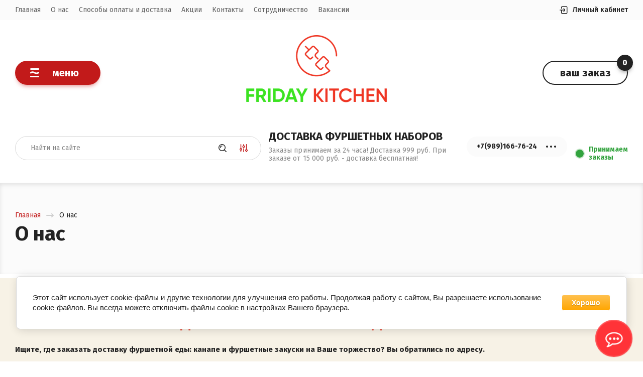

--- FILE ---
content_type: text/html; charset=utf-8
request_url: https://dostavkafriday.ru/o-nas
body_size: 12353
content:

<!doctype html>
<html lang="ru">
<head>
<meta charset="utf-8">
<meta name="robots" content="all"/>
<title>Заказать фуршет с доставкой на дом или в офис - Friday Kitchen</title>
<!-- assets.top -->
<meta property="og:type" content="website">
<meta property="og:url" content="https://dostavkafriday.ru/o-nas">
<meta property="og:site_name" content="Доставка готовых фуршетных наборов в Краснодаре">
<meta name="twitter:card" content="summary">
<!-- /assets.top -->

<meta name="description" content="У нас вы сможете заказать еду для любого праздника, Нового года, свадьбы, проведения домашних застолий и вечеринок, такие блюда как: салаты, канапе и тарталетки с разнообразными начинками, шашлыки, эксклюзивные десерты и многое другое.">
<meta name="keywords" content="еда на праздник заказать, канапе, фуршетные закуски, новогодний фуршет, доставка фуршета, фуршет с доставкой">
<meta name="SKYPE_TOOLBAR" content="SKYPE_TOOLBAR_PARSER_COMPATIBLE">
<meta name="viewport" content="width=device-width, initial-scale=1.0, maximum-scale=1.0, user-scalable=no">
<meta name="format-detection" content="telephone=no">
<meta http-equiv="x-rim-auto-match" content="none">

<link rel="stylesheet" href="/g/templates/shop2/2.106.2/css/waslidemenu.min.css">
<link rel="stylesheet" href="/g/libs/owl-carousel/2.3.4/owl.carousel.min.css">


<script src="/g/libs/jquery/1.10.2/jquery.min.js"></script>

	<link rel="stylesheet" href="/g/css/styles_articles_tpl.css">
<meta name="msvalidate.01" content="BC26E11D6D8F9DC28FD5635219774900" />

            <!-- 46b9544ffa2e5e73c3c971fe2ede35a5 -->
            <script src='/shared/s3/js/lang/ru.js'></script>
            <script src='/shared/s3/js/common.min.js'></script>
        <link rel='stylesheet' type='text/css' href='/shared/s3/css/calendar.css' /><link rel='stylesheet' type='text/css' href='/shared/highslide-4.1.13/highslide.min.css'/>
<script type='text/javascript' src='/shared/highslide-4.1.13/highslide-full.packed.js'></script>
<script type='text/javascript'>
hs.graphicsDir = '/shared/highslide-4.1.13/graphics/';
hs.outlineType = null;
hs.showCredits = false;
hs.lang={cssDirection:'ltr',loadingText:'Загрузка...',loadingTitle:'Кликните чтобы отменить',focusTitle:'Нажмите чтобы перенести вперёд',fullExpandTitle:'Увеличить',fullExpandText:'Полноэкранный',previousText:'Предыдущий',previousTitle:'Назад (стрелка влево)',nextText:'Далее',nextTitle:'Далее (стрелка вправо)',moveTitle:'Передвинуть',moveText:'Передвинуть',closeText:'Закрыть',closeTitle:'Закрыть (Esc)',resizeTitle:'Восстановить размер',playText:'Слайд-шоу',playTitle:'Слайд-шоу (пробел)',pauseText:'Пауза',pauseTitle:'Приостановить слайд-шоу (пробел)',number:'Изображение %1/%2',restoreTitle:'Нажмите чтобы посмотреть картинку, используйте мышь для перетаскивания. Используйте клавиши вперёд и назад'};</script>
<link rel="icon" href="/favicon.png" type="image/png">
	<link rel="apple-touch-icon" href="/thumb/2/LWXycLAsrYVHUeczKuvz_w/r/favicon.png">
	<link rel="apple-touch-icon" sizes="57x57" href="/thumb/2/cSiQoKjZkTMIo0ziQoXd3Q/57c57/favicon.png">
	<link rel="apple-touch-icon" sizes="60x60" href="/thumb/2/ADHYAP_QOPaTX7kCwZk1yQ/60c60/favicon.png">
	<link rel="apple-touch-icon" sizes="72x72" href="/thumb/2/NUeGOwT7ccqi0vKCk5c7CQ/72c72/favicon.png">
	<link rel="apple-touch-icon" sizes="76x76" href="/thumb/2/hXphuvuCGMlCNmPwtBK8JQ/76c76/favicon.png">
	<link rel="apple-touch-icon" sizes="114x114" href="/thumb/2/eu_DCr8HaH-4Fl9Q5T1Yug/114c114/favicon.png">
	<link rel="apple-touch-icon" sizes="120x120" href="/thumb/2/3MmgBXK7FEpfGfzqoDIQig/120c120/favicon.png">
	<link rel="apple-touch-icon" sizes="144x144" href="/thumb/2/j9LDtrtN_JRbLahuwp6tEA/144c144/favicon.png">
	<link rel="apple-touch-icon" sizes="152x152" href="/thumb/2/hJpSN6oEQd3e9064W7B_Jg/152c152/favicon.png">
	<link rel="apple-touch-icon" sizes="180x180" href="/thumb/2/f_vyPxiafrQ-f6zkloMaLQ/180c180/favicon.png">
	
	<meta name="msapplication-TileImage" content="/thumb/2/bmMZwZpxmRExzY98ed18Wg/c/favicon.png">
	<meta name="msapplication-square70x70logo" content="/thumb/2/u4ZCgXlIt0M0m6gZuZtRyQ/70c70/favicon.png">
	<meta name="msapplication-square150x150logo" content="/thumb/2/foNNC3kvbPYBac4AKEENng/150c150/favicon.png">
	<meta name="msapplication-wide310x150logo" content="/thumb/2/4xXaTyEaqfQGm4mLgRUUfg/310c150/favicon.png">
	<meta name="msapplication-square310x310logo" content="/thumb/2/rmdEXcb0zBLSx3J7TTuAiw/310c310/favicon.png">

<!--s3_require-->
<link rel="stylesheet" href="/g/basestyle/1.0.1/user/user.css" type="text/css"/>
<link rel="stylesheet" href="/g/basestyle/1.0.1/cookie.message/cookie.message.css" type="text/css"/>
<link rel="stylesheet" href="/g/templates/pages/2016.1/pages_additional_1_0/pages.additional.1.0.css" type="text/css"/>
<link rel="stylesheet" href="/g/s3/css/submenu.css" type="text/css"/>
<link rel="stylesheet" href="/g/basestyle/1.0.1/user/user.orange.css" type="text/css"/>
<script type="text/javascript" src="/g/basestyle/1.0.1/user/user.js" async></script>
<link rel="stylesheet" href="/g/basestyle/1.0.1/cookie.message/cookie.message.orange.css" type="text/css"/>
<script type="text/javascript" src="/g/basestyle/1.0.1/cookie.message/cookie.message.js" async></script>
<!--/s3_require-->
			
		
		
		
			<link rel="stylesheet" type="text/css" href="/g/shop2v2/default/css/theme.less.css">		
			<script type="text/javascript" src="/g/printme.js"></script>
		<script type="text/javascript" src="/g/shop2v2/default/js/tpl.js"></script>
		<script type="text/javascript" src="/g/shop2v2/default/js/baron.min.js"></script>
		
			<script type="text/javascript" src="/g/shop2v2/default/js/shop2.2.js"></script>
		
	<script type="text/javascript">shop2.init({"productRefs": null,"apiHash": {"getSearchMatches":"6dc221be8e008c626e2a5592e3bf2a28","getFolderCustomFields":"fc6099f35ee13e02f6a30e8871832cee","getProductListItem":"c883fe837b56dcd46da5ef01a0572e3d","cartAddItem":"ce0d33369ecdad0f4c5146f65112b9a8","cartRemoveItem":"3f1beae5602b02dc083b522e69553707","cartUpdate":"afea3c9143f23d2976e886d65b569211","cartRemoveCoupon":"ebdb3296a39fd5c3ea673260232a6bea","cartAddCoupon":"4d550bae80460024bc256688a0939ef4","deliveryCalc":"2534d49dc31cda0c4283d264e67c8ebe","printOrder":"a264c40d0c1f4c2bd12e7302f51904f6","cancelOrder":"e0fc70f88e61bfc87564befbfd6e8d01","cancelOrderNotify":"d22e903f04e4c7e7c20fbf281ec12d7f","repeatOrder":"abfe5f8816285ad01c2fa3aa6ec1a20b","paymentMethods":"30361ba93d60c4170934091e32db77bb","compare":"1b8b4203c78804918b81e15cbbb8d6c0","getPromoProducts":"0291071d46705d3b9079ec43289c3966"},"hash": null,"verId": 2474335,"mode": "","step": "","uri": "/internet-restoran","IMAGES_DIR": "/d/","my": {"show_sections":true,"buy_alias":"\u0434\u043e\u0431\u0430\u0432\u0438\u0442\u044c","new_alias":"NEW","special_alias":"\u0421\u041a\u0418\u0414\u041a\u0410","buy_mod":true,"enable_styler":true,"thumb_width":"192","thumb_height":"192","s3_img_method":"r"},"shop2_cart_order_payments": 1,"cf_margin_price_enabled": 0,"maps_yandex_key":"","maps_google_key":""});</script>
<style type="text/css">.product-item-thumb {width: 192px;}.product-item-thumb .product-image, .product-item-simple .product-image {height: 192px;width: 192px;}.product-item-thumb .product-amount .amount-title {width: 96px;}.product-item-thumb .product-price {width: 142px;}.shop2-product .product-side-l {width: 450px;}.shop2-product .product-image {height: 450px;width: 450px;}.shop2-product .product-thumbnails li {width: 140px;height: 140px;}</style>

    <link rel="stylesheet" href="/t/v2355/images/theme0/theme.scss.css">

<link rel="stylesheet" href="/g/templates/shop2/2.106.2/css/corrections.css">

<!--[if lt IE 10]>
<script src="/g/libs/ie9-svg-gradient/0.0.1/ie9-svg-gradient.min.js"></script>
<script src="/g/libs/jquery-placeholder/2.0.7/jquery.placeholder.min.js"></script>
<script src="/g/libs/jquery-textshadow/0.0.1/jquery.textshadow.min.js"></script>
<script src="/g/s3/misc/ie/0.0.1/ie.js"></script>
<![endif]-->
<!--[if lt IE 9]>
<script src="/g/libs/html5shiv/html5.js"></script>
<![endif]-->

<link rel="icon" href="//dostavkafriday.ru/favicon.ico" type="image/x-icon">
<link rel="shortcut icon" href="//dostavkafriday.ru/favicon.ico" type="image/x-icon">

<link rel="stylesheet" href="/t/v2355/images/css/bdr.addons.scss.css">

</head>
<body>
	<div class="panel">
        <div id="shop2-cart-preview" class="cart_scroll">
	<div class="cart_title">Ваш заказ</div>
	<div class="cart_body">
			</div>
	<div class="cart_order">
		<div class="summ">
			<div>итого:</div>
			<strong>0</strong> руб.
		</div>
		<a href="/internet-restoran/cart" class="order-btn">оформить</a>
		<a href="" class="clear-btn">отменить</a>
	</div>
</div>            	<div class="column_categories">
    		<div class="column_categories__inner">
    			<div class="column_categories__title"><span>МЕНЮ</span><span class="close">&nbsp;</span></div>
    			<div class="column_categories__body"></div>
    		</div>
    	</div>
        	</div>
	<div class="site-wrapper">
		<div class="fixed_panel">
			<div class="categories__toggle__fixed" data-categories__toggle2>меню</div>
			<div class="cart_preview__fixed" data-cart__toggle>
				<span>0</span>
				<div>ваш заказ</div>
			</div>
		</div>
		<header role="banner" class="header">
			<div class="header__top">
								<div class="menu__toggle" data-menu__toggle>&nbsp;</div>
								<div class="header__top__inner">
											<ul class="clear-list top_menu desktop"><li><a href="/" >Главная</a></li><li class="opened active"><a href="/o-nas" >О нас</a></li><li><a href="/dostavka" >Способы оплаты и доставка</a></li><li><a href="/aktsii" >Акции</a></li><li><a href="/kontakty" >Контакты</a></li><li><a href="/sotrudnichestvo" >Сотрудничество</a></li><li><a href="/vakansii" >Вакансии</a></li></ul>										<div class="login_form">
	<div class="login_form__toggle" data-login__toggle>Личный кабинет</div>
	<div class="login_form__body">
		
		<div class="login_form__close"></div>
		
		<div class="login_form__title">Авторизация</div>
					<form method="post" action="/registraciya">
				<input type="hidden" name="mode" value="login" />
				<div class="row">
					<div>Логин или e-mail:</div>
					<input type="text" name="login" id="login" value="" />
				</div>
				<div class="row">
					<div>Пароль:</div>
					<input type="password" name="password" id="password" value="" />
				</div>
				<div class="row row_buttons">
					<button type="submit">Войти</button>
					<div>
						<a href="/registraciya/register" class="register">Регистрация</a>
						<a href="/registraciya/forgot_password">Забыли пароль?</a>
					</div>
				</div>
								<div class="g-auth__row g-auth__social-min">
										



				
						<div class="g-form-field__title"><b>Также Вы можете войти через:</b></div>
			<div class="g-social">
																												<div class="g-social__row">
								<a href="/users/hauth/start/vkontakte?return_url=/o-nas" class="g-social__item g-social__item--vk-large" rel="nofollow">Vkontakte</a>
							</div>
																
			</div>
			
		
	
			<div class="g-auth__personal-note">
									
			
							Я выражаю <a href="/registraciya/agreement" target="_blank">согласие на передачу и обработку персональных данных</a> в соответствии с <a href="/registraciya/policy" target="_blank">политикой конфиденциальности</a>
					</div>
					</div>
							<re-captcha data-captcha="recaptcha"
     data-name="captcha"
     data-sitekey="6LddAuIZAAAAAAuuCT_s37EF11beyoreUVbJlVZM"
     data-lang="ru"
     data-rsize="invisible"
     data-type="image"
     data-theme="light"></re-captcha></form>
			</div>
</div>				</div>
			</div>

			<div class="header__bot">
				<div class="categories__toggle" data-categories__toggle>меню</div>

									<a href="https://dostavkafriday.ru" class="company__logo"><img src="/thumb/2/qvQaBYvm6rWn9wfz81H06g/350r150/d/05_3.png" alt=""></a>
								

				<div class="width_wrap logo_margin_contacts_status">
					<div class="search">
							
	
<form class="text_search" action="/internet-restoran/search" enctype="multipart/form-data">
	<input type="text" name="search_text" size="20" id="shop2-text"  value="" placeholder="Найти на сайте" />
	<button type="submit"></button>
<re-captcha data-captcha="recaptcha"
     data-name="captcha"
     data-sitekey="6LddAuIZAAAAAAuuCT_s37EF11beyoreUVbJlVZM"
     data-lang="ru"
     data-rsize="invisible"
     data-type="image"
     data-theme="light"></re-captcha></form>

<div class="shop_search__toggle" data-toggle></div>

<div class="shop_search" data-popup-body>
	<div class="shop_search__title">Расширенный поиск</div>

	<form action="/internet-restoran/search" enctype="multipart/form-data" data-styler>
		<input type="hidden" name="sort_by" value=""/>
		
					<div class="row range">
				<div class="row__title">Цена:</div>
				<div class="row__body">
					<label>
						<input name="s[price][min]" type="text" size="5" class="small" value="" placeholder="от" />
					</label>
					<label>
						<input name="s[price][max]" type="text" size="5" class="small" value="" placeholder="до" />
					</label>
				</div>
			</div>
		
					<div class="row">
				<div class="row__title">Название:</div>
				<div class="row__body"><input type="text" name="s[name]" size="20" id="shop2-name" value="" /></div>
			</div>
		
					<div class="row">
				<div class="row__title">Артикул:</div>
				<div class="row__body"><input type="text" name="s[article]" id="shop2-article" value="" /></div>
			</div>
		
					<div class="row">
				<div class="row__title">Выберите категорию:</div>
				<div class="row__body">
					<select name="s[folder_id]" id="s[folder_id]">
						<option value="">Все</option>
																																		<option value="209193686" >
									 Фуршетные сеты
								</option>
																												<option value="292431886" >
									 Холодные закуски
								</option>
																												<option value="209199286" >
									 Салаты
								</option>
																												<option value="254730286" >
									 BBQ (Гриль) Меню
								</option>
																												<option value="209194886" >
									 Тарталетки
								</option>
																												<option value="222106486" >
									 Брускетты и Сэндвичи
								</option>
																												<option value="209199886" >
									 Канапе
								</option>
																												<option value="209199486" >
									 Напитки
								</option>
																												<option value="151207302" >
									 Десерты
								</option>
																		</select>
				</div>
			</div>

			<div id="shop2_search_custom_fields"></div>
		
				<div id="shop2_search_global_fields">
			
												</div>
				
					<div class="row">
				<div class="row__title">Производитель:</div>
				<div class="row__body">
					<select name="s[vendor_id]">
						<option value="">Все</option>
													<option value="20922486" >Производитель 1</option>
													<option value="20921686" >Производитель 2</option>
													<option value="20922086" >Производитель 3</option>
													<option value="20921486" >Производитель 4</option>
													<option value="20922686" >Производитель 5</option>
													<option value="20922886" >Производитель 6</option>
													<option value="20921886" >Производитель 7</option>
													<option value="20922286" >Производитель 8</option>
											</select>
				</div>
			</div>
		
		
					<div class="row">
				<div class="row__title">Результатов на странице:</div>
				<div class="row__body">
					<select name="s[products_per_page]">
																										<option value="5">5</option>
																				<option value="20">20</option>
																				<option value="35">35</option>
																				<option value="50">50</option>
																				<option value="65">65</option>
																				<option value="80">80</option>
																				<option value="95">95</option>
											</select>
				</div>
			</div>
		
		<div class="row row_button">
			<button type="submit" class="search-btn">Найти</button>
		</div>
	<re-captcha data-captcha="recaptcha"
     data-name="captcha"
     data-sitekey="6LddAuIZAAAAAAuuCT_s37EF11beyoreUVbJlVZM"
     data-lang="ru"
     data-rsize="invisible"
     data-type="image"
     data-theme="light"></re-captcha></form>
</div>					</div>
					
										<div class="company">
						
												<div class="company__inner">
														<div class="company__name"><a href="https://dostavkafriday.ru">Доставка фуршетных наборов</a></div>
																					<div class="company__description">Заказы принимаем за 24 часа! 
Доставка 999 руб. При заказе от 15 000 руб. - доставка бесплатная!</div>
													</div>
											</div>
										
										<div class="contacts">
						<div class="contacts__toggle" data-toggle>+7(989)166-76-24</div>
						<div class="contacts__body" data-popup-body>
							<div class="contacts__title">Контакты</div>
														<div class="contacts__phones">
								<div class="item_title">Телефон/WhatsApp</div>
								<div class="item_body">
																		<div><a href="tel:+79891667624">+7(989)166-76-24</a></div>
																	</div>
							</div>
														
														
														
														<div class="contacts__email"><a href="mailto:info@dostavkafriday.ru">info@dostavkafriday.ru</a></div>
													</div>
					</div>
										
										<div class="status">Принимаем заказы</div>
					
					
				</div>

				<div class="cart_preview" data-cart__toggle>
					<span>0</span>
					<div>ваш заказ</div>
				</div>
			</div>
		</header>

		<nav class="categories_wrap desktop">
			<ul class="clear-list categories desktop"><li><a href="/magazin/folder/furshetnye-sety" ><span>Фуршетные сеты</span></a></li><li><a href="/internet-restoran/folder/holodnye-zakuski" ><span>Холодные закуски</span></a></li><li><a href="/magazin/folder/salaty" ><span>Салаты</span></a></li><li><a href="/internet-restoran/folder/mini-shashlychki" ><span>BBQ (Гриль) Меню</span></a></li><li><a href="/magazin/folder/tartaletki" ><span>Тарталетки</span></a></li><li><a href="/internet-restoran/folder/brusketty" ><span>Брускетты и Сэндвичи</span></a></li><li><a href="/magazin/folder/kanape" ><span>Канапе</span></a></li><li><a href="/magazin/folder/napitki" ><span>Напитки</span></a></li><li><a href="/internet-restoran/folder/deserty" ><span>Десерты</span></a></li></ul>		</nav>
		
		
		<div class="h1_wrap">
			<div class="width_wrap">
				
<div class="site-path" data-url="/o-nas"><a href="/"><span>Главная</span></a><span class='path_arrow'></span><span>О нас</span></div>				<h1>О нас</h1>
							</div>
		</div>

		<div class="site_container">
			<main role="main" class="site_main">



<script>
var hsOptions = {
	align:'center',
	transitions:['expand', 'crossfade'],
	outlineType:'rounded-white',
	fadeInOut:true,
	dimmingOpacity:0.5,
}
</script>


				
			<link rel="stylesheet" href="/g/s3/css/submenu.css">
	
<div class="homepage">
        <div class="localtext">
        <h2 style="text-align: center;"><span style="color:#e74c3c;"><strong>СЛУЖБА ДОСТАВКИ ФУРШЕТНОЙ&nbsp;ЕДЫ&nbsp;&quot;FRIDAY KITCHEN&quot;</strong></span></h2>

<p style="text-align: justify;"><strong>Ищите, где заказать доставку фуршетной еды: канапе и фуршетные закуски на Ваше торжество? Вы обратились по адресу.&nbsp;</strong></p>

<p style="text-align: justify;"><strong>У</strong><strong>&nbsp;нас вы сможете заказать еду для любого праздника, Нового года, свадьбы, проведения домашних застолий,&nbsp;вечеринок, и деловых встреч&nbsp;такие блюда как: салаты, канапе и тарталетки с разнообразными начинками, шашлыки, эксклюзивные десерты и многое другое.</strong></p>

<p><span style="font-size:15pt;"><span style="color:#e74c3c;"><strong>Наши преимущества:</strong></span></span></p>

<ul>
	<li><strong><span style="color:#e74c3c;">Безупречный вкус.</span></strong><span style="color:#e74c3c;">&nbsp;</span>В арсенале наших поваров - только проверенные рецепты, уже полюбившиеся нашим клиентам.</li>
	<li><strong><span style="color:#e74c3c;">Высокое качество.</span></strong>&nbsp;Мы строго соблюдаем сроки годности и контролируем качество ингредиентов, из которых готовим.</li>
	<li><strong><span style="color:#e74c3c;">Удобство.</span>&nbsp;</strong>Мы привозим еду в удобной посуде.&nbsp;</li>
	<li><span style="color:#e74c3c;"><strong>Широкий ассортимент.</strong>&nbsp;</span>Наши повара способны приготовить для вас множество блюд. У нас вы можете заказать еду на любой вкус.</li>
	<li><span style="color:#e74c3c;"><strong>Красивая сервировка.</strong></span>&nbsp;Мы украшаем каждое блюдо, поэтому его не стыдно подать даже на праздничный стол.</li>
	<li><strong><span style="color:#e74c3c;">Приемлемые цены.</span></strong>&nbsp;Благодаря налаженным связям с поставщиками и оптимизации своей работы, нам удается держать цены на докризисном уровне.</li>
</ul>

<p style="text-align:center">&nbsp;</p>

<p>&nbsp;</p>
    </div>
    <div class="clear"></div>
        </div>



	
</main>
		</div>
		
				
				<div class="subscribe">
			<div class="subscribe__title">
				<span>Чтобы получить промо-код на скидку 10%, напишите нам в WhatsApp</span>
			</div>
								    <div class="tpl-anketa" data-api-url="/-/x-api/v1/public/?method=form/postform&param[form_id]=6857486" data-api-type="form">
    	                	<div class="title">Есть вопрос? Напишите нам</div>
        	                            <form method="post" action="/o-nas" data-styler>
                <input type="hidden" name="params[placeholdered_fields]" value="1" />
                <input type="hidden" name="form_id" value="6857486">
                <input type="hidden" name="tpl" value="global:shop2.2.106-form.minimal.tpl">
                <input type="hidden" name="params[subtitle]" value="" />
				<input type="hidden" name="params[close]" value="" />
				<input type="hidden" name="params[product_name]" value="" />
				<input type="hidden" name="params[product_link]" value="" />
                	                	                    	                    		                        	<div class="tpl-field type-text">
	                            	                            	                            <div class="field-value">
	                                	                                	                                    <input type="text" 
	                                    			                                    size="30" 
		                                    maxlength="100" 
		                                    value="" 
		                                    name="d[0]" 
		                                    placeholder="Имя" 
	                                    />
	                                	                                
	                                	                            </div>
	                        </div>
	                        	                    	                	                    	                    		                        	<div class="tpl-field type-email">
	                            	                            	                            <div class="field-value">
	                                	                                	                                    <input type="text" 
	                                    			                                    size="30" 
		                                    maxlength="100" 
		                                    value="" 
		                                    name="d[1]" 
		                                    placeholder="E-mail" 
	                                    />
	                                	                                
	                                	                            </div>
	                        </div>
	                        	                    	                	                    	                    		                        	<div class="tpl-field type-textarea">
	                            	                            	                            <div class="field-value">
	                                	                                	                                    <textarea 
	                                    			                                    cols="50" 
		                                    rows="7" 
		                                    name="d[2]" 
		                                    placeholder="Напишите Ваш вопрос"></textarea>
	                                	                                
	                                	                            </div>
	                        </div>
	                        	                    	                	                    	                    		                        	<div class="tpl-field type-checkbox field-required">
	                            	                            	                            <div class="field-value">
	                                																			<ul class="clear-list">
																							<li>
													<label>
														<input required type="checkbox" value="Да" name="d[3]" />
														<ins>&nbsp;</ins>
														<span><br />
Я согласен(на) на обработку моих&nbsp;<a href="https://dostavkafriday.ru/registraciya/agreement">персональных данных</a></span>
													</label>
												</li>
																					</ul>
	                                	                                
	                                	                            </div>
	                        </div>
	                        	                    	                
        		        		
                
                <div class="tpl-field tpl-field-button">
                    <button type="submit" class="tpl-form-button">отправить</button>
                </div>
                
                

            <re-captcha data-captcha="recaptcha"
     data-name="captcha"
     data-sitekey="6LddAuIZAAAAAAuuCT_s37EF11beyoreUVbJlVZM"
     data-lang="ru"
     data-rsize="invisible"
     data-type="image"
     data-theme="light"></re-captcha></form>
            
        	        	
            </div>
		</div>
				
				<div class="footer_top">
							<ul class="clear-list bot_menu"><li><a href="/" >Главная</a></li><li class="opened active"><a href="/o-nas" >О нас</a></li><li><a href="/dostavka" >Способы оплаты и доставка</a></li><li><a href="/aktsii" >Акции</a></li><li><a href="/kontakty" >Контакты</a></li><li><a href="/sotrudnichestvo" >Сотрудничество</a></li><li><a href="/vakansii" >Вакансии</a></li></ul>									<div class="footer_contact">
								<div class="bot_address">
					<div class="bot_address__title">Адрес:</div>
					<div class="bot_address__body"></div>
										<div class="bot_address__email"><a href="mailto:info@dostavkafriday.ru">info@dostavkafriday.ru</a></div>
									</div>
								
								<div class="bot_phone">
					<div class="bot_phone__title">Телефон/WhatsApp</div>
					<div class="bot_phone__body">
												<div><a href="tel:+79891667624">+7(989)166-76-24</a></div>											</div>
					<div class="bot_phone__callback"><a href="" data-popup-form data-api-url="/-/x-api/v1/public/?method=form/postform&param[form_id]=6857686&param[tpl]=global:shop2.2.106-form.minimal.tpl&param[subtitle]=Перезвоним в течении 10 минут&param[close]=1&param[placeholdered_fields]=1">перезвоните мне</a></div>
				</div>
								
								<div class="social">
									</div>
							</div>
					</div>
		
		<footer role="contentinfo" class="site_footer">
			<div class="copy">Copyright &copy; 2023&nbsp; Friday Kitchen <!-- Yandex.Metrika counter --> <script type="text/javascript" >
   (function(m,e,t,r,i,k,a){m[i]=m[i]||function(){(m[i].a=m[i].a||[]).push(arguments)};
   m[i].l=1*new Date();k=e.createElement(t),a=e.getElementsByTagName(t)[0],k.async=1,k.src=r,a.parentNode.insertBefore(k,a)})
   (window, document, "script", "https://mc.yandex.ru/metrika/tag.js", "ym");

   ym(55202203, "init", {
        clickmap:true,
        trackLinks:true,
        accurateTrackBounce:true,
        webvisor:true,
        ecommerce:"dataLayer"
   });
</script> <noscript><div><img src="https://mc.yandex.ru/watch/55202203" style="position:absolute; left:-9999px;" alt="" /></div></noscript> <!-- /Yandex.Metrika counter --><!-- Rating Mail.ru counter --> <script type="text/javascript">
var _tmr = window._tmr || (window._tmr = []);
_tmr.push({id: "3139163", type: "pageView", start: (new Date()).getTime()});
(function (d, w, id) {
  if (d.getElementById(id)) return;
  var ts = d.createElement("script"); ts.type = "text/javascript"; ts.async = true; ts.id = id;
  ts.src = "https://top-fwz1.mail.ru/js/code.js";
  var f = function () {var s = d.getElementsByTagName("script")[0]; s.parentNode.insertBefore(ts, s);};
  if (w.opera == "[object Opera]") { d.addEventListener("DOMContentLoaded", f, false); } else { f(); }
})(document, window, "topmailru-code");
</script><noscript><div>
<img src="https://top-fwz1.mail.ru/counter?id=3139163;js=na" style="border:0;position:absolute;left:-9999px;" alt="Top.Mail.Ru" />
</div></noscript> <!-- //Rating Mail.ru counter --><!-- Top100 (Kraken) Counter --> <script>
    (function (w, d, c) {
    (w[c] = w[c] || []).push(function() {
        var options = {
            project: 6832597,
        };
        try {
            w.top100Counter = new top100(options);
        } catch(e) { }
    });
    var n = d.getElementsByTagName("script")[0],
    s = d.createElement("script"),
    f = function () { n.parentNode.insertBefore(s, n); };
    s.type = "text/javascript";
    s.async = true;
    s.src =
    (d.location.protocol == "https:" ? "https:" : "http:") +
    "//st.top100.ru/top100/top100.js";

    if (w.opera == "[object Opera]") {
    d.addEventListener("DOMContentLoaded", f, false);
} else { f(); }
})(window, document, "_top100q");
</script> <noscript>
  <img src="//counter.rambler.ru/top100.cnt?pid=6832597" alt="Топ-100" />
</noscript><!-- Global site tag (gtag.js) - Google Analytics --> <script async src="https://www.googletagmanager.com/gtag/js?id=UA-140418551-2"></script> <script type="text/javascript">
var arrgetbtn=[];
arrgetbtn.push({"title":"Whatsapp","icon":"fwidgethelp-whatsapp","link":"https://api.whatsapp.com/send?phone=79891667624","target":"_blank","color":"#FFFFFF","background":"#5EC758"});
 var WidGetButtonOptions = {
  id:"09f171a595330169390a852816cd090c",
  iconopen:"fwidgethelp-commenting-o",
  maintitle:"",
  mainbackground:"#FF3338",
  maincolor:"#FFFFFF",
  pulse:"widgethelp_pulse",
  fasize:"2",
  direction:"top",
  position:"rightbottom",
  arrbtn: arrgetbtn
};
(function() {
  var script = document.createElement("script");
  script.type = "text/javascript";
  script.async = true;
  script.src = "https://getbtn.com/widget/index.php?id="+WidGetButtonOptions.id;
  document.getElementsByTagName("head")[0].appendChild(script);
})();</script></div>
			<div class="counter"><!-- Yandex.Metrika counter -->
<script type="text/javascript" >
   (function(m,e,t,r,i,k,a){m[i]=m[i]||function(){(m[i].a=m[i].a||[]).push(arguments)};
   m[i].l=1*new Date();k=e.createElement(t),a=e.getElementsByTagName(t)[0],k.async=1,k.src=r,a.parentNode.insertBefore(k,a)})
   (window, document, "script", "https://mc.yandex.ru/metrika/tag.js", "ym");

   ym(55202203, "init", {
        clickmap:true,
        trackLinks:true,
        accurateTrackBounce:true,
        webvisor:true
   });
</script>
<noscript><div><img src="https://mc.yandex.ru/watch/55202203" style="position:absolute; left:-9999px;" alt="" /></div></noscript>
<!-- /Yandex.Metrika counter -->

<!--LiveInternet counter--><script type="text/javascript">
document.write('<a href="//www.liveinternet.ru/click" '+
'target="_blank"><img src="//counter.yadro.ru/hit?t52.3;r'+
escape(document.referrer)+((typeof(screen)=='undefined')?'':
';s'+screen.width+'*'+screen.height+'*'+(screen.colorDepth?
screen.colorDepth:screen.pixelDepth))+';u'+escape(document.URL)+
';h'+escape(document.title.substring(0,150))+';'+Math.random()+
'" alt="" title="LiveInternet: показано число просмотров и'+
' посетителей за 24 часа" '+
'border="0" width="88" height="31"><\/a>')
</script><!--/LiveInternet-->
<!--__INFO2026-01-23 00:50:02INFO__-->
</div>
			<div class="copyright"><span style='font-size:14px;' class='copyright'><!--noindex--><span style="text-decoration:underline; cursor: pointer;" onclick="javascript:window.open('https://megagr'+'oup.ru/?utm_referrer='+location.hostname)" class="copyright">Создать сайт</span> в Мегагрупп.ру<!--/noindex--></span></div>		</footer>
	</div>
	<script src="/g/templates/shop2/2.106.2/js/waslide.js"></script>
<script src="/g/templates/shop2/2.85.2/js/jquery.matchHeight-min.js" charset="utf-8"></script>
<script src="/g/templates/shop2/2.79.2/js/animit.js"></script>
<script src="/g/s3/misc/form/1.2.0/s3.form.js"></script>
<script src="/g/templates/shop2/2.96.2/js/headroom.js"></script>
<script src="/g/libs/owl-carousel/2.3.4/owl.carousel.min.js" charset="utf-8"></script>
<script src="/g/libs/jquery-formstyler/1.7.4/jquery.formstyler.min.js" charset="utf-8"></script>
<script src="/g/libs/jqueryui/1.10.3/jquery-ui.min.js" charset="utf-8"></script>
<script src="/g/templates/shop2/2.85.2/js/jquery.ui.touch_punch.min.js" charset="utf-8"></script>
<script src="/g/libs/jquery-responsive-tabs/1.6.3/jquery.responsiveTabs.js" charset="utf-8"></script>
<script src="/g/templates/shop2/2.106.2/js/iOS9.js"></script>


<script src="/t/images/js/main_local_min.js" charset="utf-8"></script>

<!-- assets.bottom -->
<!-- </noscript></script></style> -->
<script src="/my/s3/js/site.min.js?1768978399" ></script>
<script src="https://cp.onicon.ru/loader/5d7e8174b887ee0e458b4f53.js" data-auto async></script>
<script >/*<![CDATA[*/
var megacounter_key="dcaa1a3d35ecb8b5011fb64ac26b8358";
(function(d){
    var s = d.createElement("script");
    s.src = "//counter.megagroup.ru/loader.js?"+new Date().getTime();
    s.async = true;
    d.getElementsByTagName("head")[0].appendChild(s);
})(document);
/*]]>*/</script>


					<!--noindex-->
		<div id="s3-cookie-message" class="s3-cookie-message-wrap">
			<div class="s3-cookie-message">
				<div class="s3-cookie-message__text">
					Этот сайт использует cookie-файлы и другие технологии для улучшения его работы. Продолжая работу с сайтом, Вы разрешаете использование cookie-файлов. Вы всегда можете отключить файлы cookie в настройках Вашего браузера.
				</div>
				<div class="s3-cookie-message__btn">
					<div id="s3-cookie-message__btn" class="g-button">
						Хорошо
					</div>
				</div>
			</div>
		</div>
		<!--/noindex-->
	
<script >/*<![CDATA[*/
$ite.start({"sid":2454645,"vid":2474335,"aid":2935079,"stid":4,"cp":21,"active":true,"domain":"dostavkafriday.ru","lang":"ru","trusted":false,"debug":false,"captcha":3});
/*]]>*/</script>
<!-- /assets.bottom -->
</body>
</html>

--- FILE ---
content_type: text/css
request_url: https://dostavkafriday.ru/t/v2355/images/theme0/theme.scss.css
body_size: 67047
content:
@charset "utf-8";
@import url('https://fonts.googleapis.com/css?family=Montserrat:300,300i,400,400i,500,500i,600,600i,700,700i,800,800i,900,900i&subset=cyrillic-ext');
@import url('https://fonts.googleapis.com/css?family=Fira+Sans:300,300i,400,400i,500,500i,600,600i,700,700i,800,800i,900,900i&subset=cyrillic-ext');
html {
  font-family: sans-serif;
  -ms-text-size-adjust: 100%;
  -webkit-text-size-adjust: 100%;
  overflow-y: scroll; }

body {
  margin: 0; }

article, aside, details, figcaption, figure, footer, header, hgroup, main, menu, nav, section, summary {
  display: block; }

audio, canvas, progress, video {
  display: inline-block;
  vertical-align: baseline; }

audio:not([controls]) {
  display: none;
  height: 0; }

[hidden], template {
  display: none; }

a {
  background-color: transparent; }

a:active, a:hover {
  outline: 0; }

abbr[title] {
  border-bottom: 1px dotted; }

b, strong {
  font-weight: 700; }

dfn {
  font-style: italic; }

h1 {
  font-size: 2em;
  margin: 0.67em 0; }

mark {
  background: #ff0;
  color: #000; }

small {
  font-size: 80%; }

sub, sup {
  font-size: 75%;
  line-height: 0;
  position: relative;
  vertical-align: baseline; }

sup {
  top: -0.5em; }

sub {
  bottom: -0.25em; }

img {
  border: 0; }

svg:not(:root) {
  overflow: hidden; }

figure {
  margin: 1em 40px; }

hr {
  box-sizing: content-box;
  height: 0; }

pre {
  overflow: auto; }

code, kbd, pre, samp {
  font-family: monospace, monospace;
  font-size: 1em; }

button, input, optgroup, select, textarea {
  font: inherit;
  margin: 0; }

button {
  overflow: visible; }

button, select {
  text-transform: none; }

button, html input[type="button"], input[type="reset"], input[type="submit"] {
  -webkit-appearance: button;
  cursor: pointer; }

button[disabled], html input[disabled] {
  cursor: default; }

button::-moz-focus-inner, input::-moz-focus-inner {
  border: 0;
  padding: 0; }

input {
  line-height: normal; }

input[type="checkbox"], input[type="radio"] {
  box-sizing: border-box;
  padding: 0; }

input[type="number"]::-webkit-inner-spin-button, input[type="number"]::-webkit-outer-spin-button {
  height: auto; }

input[type="search"] {
  -webkit-appearance: textfield;
  box-sizing: content-box; }

input[type="search"]::-webkit-search-cancel-button, input[type="search"]::-webkit-search-decoration {
  -webkit-appearance: none; }

fieldset {
  border: 1px solid silver;
  margin: 0 2px;
  padding: 0.35em 0.625em 0.75em; }

legend {
  border: 0;
  padding: 0; }

textarea {
  overflow: auto; }

optgroup {
  font-weight: 700; }

table {
  border-collapse: collapse; }
/*border-spacing:0*/
/*td,th{padding:0}*/
@media print {
  * {
    background: transparent !important;
    color: #000 !important;
    box-shadow: none !important;
    text-shadow: none !important; }

  a, a:visited {
    text-decoration: underline; }

  a[href]:after {
    content: " (" attr(href) ")"; }

  abbr[title]:after {
    content: " (" attr(title) ")"; }

  pre, blockquote {
    border: 1px solid #999;
    page-break-inside: avoid; }

  thead {
    display: table-header-group; }

  tr, img {
    page-break-inside: avoid; }

  img {
    max-width: 100% !important; }

  @page {
    margin: 0.5cm; }

  p, h2, h3 {
    orphans: 3;
    widows: 3; }

  h2, h3 {
    page-break-after: avoid; } }

.hide {
  display: none; }

.show {
  display: block; }

.invisible {
  visibility: hidden; }

.visible {
  visibility: visible; }

.reset-indents {
  padding: 0;
  margin: 0; }

.reset-font {
  line-height: 0;
  font-size: 0; }

.clear-list {
  list-style: none;
  padding: 0;
  margin: 0; }

.clearfix:before, .clearfix:after {
  display: table;
  content: "";
  line-height: 0;
  font-size: 0; }
  .clearfix:after {
    clear: both; }

.clear {
  visibility: hidden;
  clear: both;
  height: 0;
  font-size: 1px;
  line-height: 0; }

.clear-self::after {
  display: block;
  visibility: hidden;
  clear: both;
  height: 0;
  content: ''; }

.thumb, .YMaps, .ymaps-map {
  color: #000; }

.table {
  display: table; }
  .table .tr {
    display: table-row; }
    .table .tr .td {
      display: table-cell; }

.table0, .table1, .table2 {
  border-collapse: collapse; }
  .table0 td, .table1 td, .table2 td {
    padding: 0.5em; }

.table1, .table2 {
  border: 1px solid #afafaf; }
  .table1 td, .table2 td, .table1 th, .table2 th {
    border: 1px solid #afafaf; }

.table2 th {
  padding: 0.5em;
  color: #fff;
  background: #f00; }

html {
  overflow-y: auto;
  font-size: 16px; }

body {
  color: #222;
  min-width: 320px;
  line-height: 1.2;
  text-align: left;
  position: relative;
  background: #fff;
  font-family: 'Fira Sans', Arial, Helvetica, sans-serif; }

h1, h2, h3, h4, h5, h6 {
  color: #222;
  font-weight: 700;
  font-style: normal;
  font-family: 'Fira Sans', Arial, Helvetica, sans-serif; }

h1 {
  margin: 0;
  line-height: 1.1;
  font-size: 2.5rem;
  position: relative; }
  @media (max-width: 1023px) {
  h1 {
    font-size: 1.88rem; } }
  @media (max-width: 639px) {
  h1 {
    font-size: 1.38rem; } }

h2 {
  font-size: 2rem; }

h3 {
  font-size: 1.5rem; }

h4 {
  font-size: 1rem; }

h5 {
  font-size: 0.83rem; }

h6 {
  font-size: 0.67rem; }

h5, h6 {
  font-weight: bold; }

a {
  text-decoration: underline;
  color: #c21a1a; }

a:hover {
  text-decoration: none; }

a img {
  border-color: #222; }

img, textarea, object, object embed, .table-wrapper {
  max-width: 100%; }

.table-wrapper {
  overflow: auto; }

img {
  height: auto; }

table img {
  max-width: none; }

* {
  -webkit-tap-highlight-color: rgba(0, 0, 0, 0); }

.site-path {
  color: #222;
  line-height: 1;
  font-size: 14px;
  padding: 0 0 8px;
  white-space: pre-wrap;
  letter-spacing: 0.005em; }
  @media (max-width: 1023px) {
  .site-path {
    padding: 0 0 4px; } }
  @media (max-width: 639px) {
  .site-path {
    padding: 0 0 8px; } }
  .site-path a {
    color: #c21a1a;
    text-decoration: none; }
  .site-path .path_arrow {
    width: 16px;
    height: 8px;
    margin: 0 10px;
    display: inline-block;
    vertical-align: middle;
    background: url("data:image/svg+xml,%3Csvg%20version%3D%221.1%22%20baseProfile%3D%22full%22%20xmlns%3D%22http%3A%2F%2Fwww.w3.org%2F2000%2Fsvg%22%20xmlns%3Axlink%3D%22http%3A%2F%2Fwww.w3.org%2F1999%2Fxlink%22%20xmlns%3Aev%3D%22http%3A%2F%2Fwww.w3.org%2F2001%2Fxml-events%22%20xml%3Aspace%3D%22preserve%22%20x%3D%220px%22%20y%3D%220px%22%20width%3D%2216px%22%20height%3D%228px%22%20%20viewBox%3D%220%200%2016%208%22%20preserveAspectRatio%3D%22none%22%20shape-rendering%3D%22geometricPrecision%22%3E%22%3Cdefs%3E%3Cpath%20id%3D%22a%22%20d%3D%22M365.586%20251l-1.293-1.293a1%201%200%200%201%201.414-1.414l3.707%203.707-3.707%203.707a1%201%200%200%201-1.414-1.414l1.293-1.293H355a1%201%200%200%201%200-2z%22%2F%3E%3C%2Fdefs%3E%3Cuse%20fill%3D%22%23222222%22%20xlink%3Ahref%3D%22%23a%22%20opacity%3D%22.2%22%20transform%3D%22translate%28-354%20-248%29%22%2F%3E%3C%2Fsvg%3E") 50% 50% no-repeat; }

.site-header a img, .site-sidebar a img, .site-footer a img {
  border: none; }

.site-header p, .site-footer p {
  margin: 0; }

.site-sidebar p:first-child {
  margin-top: 0; }
  .site-sidebar p:last-child {
    border-bottom: 0; }

.overflowhidden {
  height: 100vh;
  overflow: hidden; }

.site-wrapper {
  min-height: 100%;
  display: -moz-box;
  display: -webkit-box;
  display: -webkit-flex;
  display: -moz-flex;
  display: -ms-flexbox;
  display: flex;
  -webkit-box-direction: normal;
  -webkit-box-orient: vertical;
  -moz-box-direction: normal;
  -moz-box-orient: vertical;
  -webkit-flex-direction: column;
  -moz-flex-direction: column;
  -ms-flex-direction: column;
  flex-direction: column; }
  .ie .site-wrapper {
    height: 100%; }
  .site-wrapper .width_wrap {
    width: 100%;
    margin: 0 auto;
    max-width: 1340px; }

.shop2-btn {
  color: #222;
  border: none;
  outline: none;
  font-size: 14px;
  line-height: 1.2;
  font-weight: 700;
  border-radius: 0;
  font-style: italic;
  padding: 14px 20px;
  border-radius: 100px;
  background: #c21a1a;
  box-sizing: border-box;
  text-transform: lowercase;
  background-color: #ffb936;
  box-shadow: 0 6px 8px -4px rgba(255, 185, 54, 0.5);
  -webkit-transition: all 0.2s;
  -moz-transition: all 0.2s;
  -o-transition: all 0.2s;
  -ms-transition: all 0.2s;
  transition: all 0.2s; }
  .shop2-btn:hover {
    box-shadow: 0 6px 8px -4px rgba(255, 185, 54, 0.5);
    background: #ffc04a; }
  .shop2-btn:active {
    box-shadow: none;
    background: #ffbd40; }

.shop2-btn2 {
  color: #222;
  border: none;
  outline: none;
  font-size: 14px;
  line-height: 1.2;
  font-weight: 700;
  border-radius: 0;
  font-style: italic;
  padding: 14px 20px;
  border-radius: 100px;
  background: #c21a1a;
  box-sizing: border-box;
  text-transform: lowercase;
  background-color: #ffb936;
  box-shadow: 0 6px 8px -4px rgba(255, 185, 54, 0.5);
  -webkit-transition: all 0.2s;
  -moz-transition: all 0.2s;
  -o-transition: all 0.2s;
  -ms-transition: all 0.2s;
  transition: all 0.2s; }
  .shop2-btn2:hover {
    box-shadow: 0 6px 8px -4px rgba(255, 185, 54, 0.5);
    background: #ffc04a; }
  .shop2-btn2:active {
    box-shadow: none;
    background: #ffbd40; }

.shop2-btn_back {
  color: #222;
  font-size: 12px;
  line-height: 1.2;
  font-weight: 700;
  border-radius: 100px;
  text-decoration: none;
  box-sizing: border-box;
  padding: 13px 30px 13px 55px;
  background-color: #fff;
  background-repeat: no-repeat;
  background-position: 20px 50%;
  background-image: url("data:image/svg+xml,%3Csvg%20version%3D%221.1%22%20baseProfile%3D%22full%22%20xmlns%3D%22http%3A%2F%2Fwww.w3.org%2F2000%2Fsvg%22%20xmlns%3Axlink%3D%22http%3A%2F%2Fwww.w3.org%2F1999%2Fxlink%22%20xmlns%3Aev%3D%22http%3A%2F%2Fwww.w3.org%2F2001%2Fxml-events%22%20xml%3Aspace%3D%22preserve%22%20x%3D%220px%22%20y%3D%220px%22%20width%3D%2216px%22%20height%3D%228px%22%20%20viewBox%3D%220%200%2016%208%22%20preserveAspectRatio%3D%22none%22%20shape-rendering%3D%22geometricPrecision%22%3E%22%3Cdefs%3E%3Cpath%20id%3D%22a%22%20d%3D%22M90.414%20273a1%201%200%201%201%200%202H79.828l1.293%201.293a1%201%200%200%201-1.414%201.414L76%20274l3.707-3.707a1%201%200%200%201%201.414%201.414L79.828%20273z%22%2F%3E%3C%2Fdefs%3E%3Cuse%20fill%3D%22%23222222%22%20xlink%3Ahref%3D%22%23a%22%20transform%3D%22translate%28-76%20-270%29%22%2F%3E%3C%2Fsvg%3E");
  box-shadow: 0 3px 6px -2px rgba(0, 0, 0, 0.1);
  -webkit-transition: all 0.2s;
  -moz-transition: all 0.2s;
  -o-transition: all 0.2s;
  -ms-transition: all 0.2s;
  transition: all 0.2s; }

a.shop2-btn, a.shop2-btn2 {
  padding: 12px 30px;
  vertical-align: top;
  text-decoration: none;
  display: inline-block; }

button.shop2-btn, input[type="button"].shop2-btn, input[type="submit"].shop2-btn {
  padding: 19px 30px; }

.header {
  position: relative; }
  .header__top {
    padding: 14px 60px;
    background-color: #fbfbfb; }
  @media (max-width: 1600px) {
    .header__top {
      padding: 10px 30px; } }
  .header__top.mobile {
    padding: 24px 60px;
    background-color: transparent;
    display: -moz-box;
    display: -webkit-box;
    display: -webkit-flex;
    display: -moz-flex;
    display: -ms-flexbox;
    display: flex;
    -webkit-box-align: center;
    -ms-flex-align: center;
    -webkit-align-items: center;
    -moz-align-items: center;
    align-items: center;
    background-image: -webkit-gradient(linear, left top, left bottom, color-stop(0%, #fbfbfb), color-stop(50%, #fbfbfb), color-stop(50%, rgba(0, 0, 0, 0)), color-stop(100%, rgba(0, 0, 0, 0)));
    background-image: -o-linear-gradient(top, #fbfbfb 0%, #fbfbfb 50%, rgba(0, 0, 0, 0) 50%, rgba(0, 0, 0, 0) 100%);
    background-image: -moz-linear-gradient(top, #fbfbfb 0%, #fbfbfb 50%, rgba(0, 0, 0, 0) 50%, rgba(0, 0, 0, 0) 100%);
    background-image: -webkit-linear-gradient(top, #fbfbfb 0%, #fbfbfb 50%, rgba(0, 0, 0, 0) 50%, rgba(0, 0, 0, 0) 100%);
    background-image: -ms-linear-gradient(top, #fbfbfb 0%, #fbfbfb 50%, rgba(0, 0, 0, 0) 50%, rgba(0, 0, 0, 0) 100%);
    background-image: linear-gradient(to bottom, #fbfbfb 0%, #fbfbfb 50%, rgba(0, 0, 0, 0) 50%, rgba(0, 0, 0, 0) 100%);
    -pie-background: linear-gradient(to bottom, #fbfbfb 0%, #fbfbfb 50%, rgba(0, 0, 0, 0) 50%, rgba(0, 0, 0, 0) 100%); }
    @media (max-width: 1600px) {
    .header__top.mobile {
      padding: 24px 30px; } }
    @media (max-width: 639px) {
    .header__top.mobile {
      padding: 15px; } }
    .header__top.mobile + * {
      padding-top: 0; }
      @media (max-width: 639px) {
    .header__top.mobile + * {
      padding-top: 9px; } }
    .header__top.mobile > *:first-child {
      margin-right: 16px; }
      @media (max-width: 639px) {
      .header__top.mobile > *:first-child {
        margin-right: 6px; } }
      .header__top.mobile > *:last-child {
        margin-left: 16px; }
      @media (max-width: 639px) {
      .header__top.mobile > *:last-child {
        margin-left: 6px; } }
    .header__top.mobile .menu__toggle {
      display: block; }
      .header__top.mobile .menu__toggle.open + .header__top__inner {
        opacity: 1;
        pointer-events: auto; }
    .header__top.mobile .header__top__inner {
      opacity: 0;
      z-index: 100;
      width: 240px;
      position: absolute;
      border-radius: 4px;
      pointer-events: none;
      background-color: #fff;
      box-shadow: 0 4px 12px rgba(0, 0, 0, 0.2);
      -webkit-box-align: stretch;
      -ms-flex-align: stretch;
      -webkit-align-items: stretch;
      -moz-align-items: stretch;
      align-items: stretch;
      -webkit-box-direction: normal;
      -webkit-box-orient: vertical;
      -moz-box-direction: normal;
      -moz-box-orient: vertical;
      -webkit-flex-direction: column;
      -moz-flex-direction: column;
      -ms-flex-direction: column;
      flex-direction: column; }
      @media (max-width: 639px) {
    .header__top.mobile .header__top__inner {
      right: 15px;
      width: auto; } }
    .header__top.mobile .login_form {
      padding: 21px 30px;
      border-bottom: 1px solid #d8d8d8; }
      @media (max-width: 639px) {
    .header__top.mobile .login_form {
      padding: 21px 20px; } }
  .header__top__inner {
    position: static;
    display: -moz-box;
    display: -webkit-box;
    display: -webkit-flex;
    display: -moz-flex;
    display: -ms-flexbox;
    display: flex;
    -webkit-box-align: center;
    -ms-flex-align: center;
    -webkit-align-items: center;
    -moz-align-items: center;
    align-items: center;
    -webkit-box-pack: end;
    -ms-flex-pack: end;
    -webkit-justify-content: flex-end;
    -moz-justify-content: flex-end;
    justify-content: flex-end; }
  .header__bot {
    padding: 32px 60px 36px;
    display: -moz-box;
    display: -webkit-box;
    display: -webkit-flex;
    display: -moz-flex;
    display: -ms-flexbox;
    display: flex;
    -webkit-box-align: center;
    -ms-flex-align: center;
    -webkit-align-items: center;
    -moz-align-items: center;
    align-items: center;
    -webkit-box-pack: justify;
    -ms-flex-pack: justify;
    -webkit-justify-content: space-between;
    -moz-justify-content: space-between;
    justify-content: space-between; }
  @media (max-width: 1600px) {
    .header__bot {
      padding: 30px; } }
  @media (max-width: 1556px) {
    .header__bot {
      width: 100%;
      margin: 0 auto;
      box-sizing: border-box;
      max-width: 1400px;
      -webkit-flex-wrap: wrap;
      -moz-flex-wrap: wrap;
      -ms-flex-wrap: wrap;
      flex-wrap: wrap; } }
  @media (max-width: 1023px) {
    .header__bot {
      padding: 22px 30px 24px; } }
  @media (max-width: 639px) {
    .header__bot {
      padding: 22px 15px 24px; } }
  .header__bot .width_wrap {
    display: -moz-box;
    display: -webkit-box;
    display: -webkit-flex;
    display: -moz-flex;
    display: -ms-flexbox;
    display: flex;
    -webkit-box-align: center;
    -ms-flex-align: center;
    -webkit-align-items: center;
    -moz-align-items: center;
    align-items: center; }
    @media (max-width: 1556px) {
    .header__bot .width_wrap {
      padding: 30px 0 0;
      -webkit-box-ordinal-group: 2;
      -moz-box-ordinal-group: 2;
      -webkit-order: 1;
      -moz-order: 1;
      -ms-flex-order: 1;
      order: 1; } }
    @media (max-width: 1200px) {
    .header__bot .width_wrap {
      -webkit-flex-wrap: wrap;
      -moz-flex-wrap: wrap;
      -ms-flex-wrap: wrap;
      flex-wrap: wrap; } }
    @media (max-width: 1023px) {
    .header__bot .width_wrap {
      padding: 0; } }
    .header__bot .width_wrap > *:not(:first-child) {
      margin-left: 15px; }
      @media (max-width: 1200px) {
    .header__bot .width_wrap > *:not(:first-child).search {
      margin-left: 0;
      margin-top: 30px; }
    .header__bot .width_wrap > *:not(:first-child).contacts {
      margin-top: 30px; } }
      @media (max-width: 639px) {
    .header__bot .width_wrap > *:not(:first-child).status {
      margin-left: 0;
      margin-top: 10px; }
    .header__bot .width_wrap > *:not(:first-child).contacts {
      margin-left: 4px;
      margin-top: 20px; }
    .header__bot .width_wrap > *:not(:first-child).search {
      margin-top: 20px; } }

.login_form {
  position: relative;
  -webkit-box-flex: 0;
  -webkit-flex: 0 0 auto;
  -moz-box-flex: 0;
  -moz-flex: 0 0 auto;
  -ms-flex: 0 0 auto;
  flex: 0 0 auto; }
  .login_form__toggle {
    color: #222;
    height: 20px;
    cursor: pointer;
    font-size: 14px;
    font-weight: 500;
    position: relative;
    padding: 0 0 0 26px;
    display: -moz-box;
    display: -webkit-box;
    display: -webkit-flex;
    display: -moz-flex;
    display: -ms-flexbox;
    display: flex;
    -webkit-box-align: center;
    -ms-flex-align: center;
    -webkit-align-items: center;
    -moz-align-items: center;
    align-items: center; }
  .login_form__toggle:before {
    left: 0;
    top: 50%;
    width: 16px;
    height: 16px;
    content: '';
    position: absolute;
    background: url("data:image/svg+xml,%3Csvg%20version%3D%221.1%22%20baseProfile%3D%22full%22%20xmlns%3D%22http%3A%2F%2Fwww.w3.org%2F2000%2Fsvg%22%20xmlns%3Axlink%3D%22http%3A%2F%2Fwww.w3.org%2F1999%2Fxlink%22%20xmlns%3Aev%3D%22http%3A%2F%2Fwww.w3.org%2F2001%2Fxml-events%22%20xml%3Aspace%3D%22preserve%22%20x%3D%220px%22%20y%3D%220px%22%20width%3D%2216px%22%20height%3D%2216px%22%20%20viewBox%3D%220%200%2016%2016%22%20preserveAspectRatio%3D%22none%22%20shape-rendering%3D%22geometricPrecision%22%3E%22%3Cdefs%3E%3Cpath%20id%3D%22a%22%20d%3D%22M1732.849%2024.75h-4.349v4.75a.5.5%200%200%200%20.5.5h8.5a.5.5%200%200%200%20.5-.5v-11a.5.5%200%200%200-.5-.5h-8.5a.5.5%200%200%200-.5.5v2.25a.75.75%200%200%201-1.5%200V18.5a2%202%200%200%201%202-2h8.5a2%202%200%200%201%202%202v11a2%202%200%200%201-2%202h-8.5a2%202%200%200%201-2-2v-4.75h-2.25a.75.75%200%200%201%200-1.5h8.099l-1.223-1.834a.75.75%200%200%201%201.248-.832l2.277%203.416-2.277%203.416a.75.75%200%200%201-1.248-.832z%22%2F%3E%3C%2Fdefs%3E%3Cuse%20fill%3D%22%23222222%22%20xlink%3Ahref%3D%22%23a%22%20transform%3D%22translate%28-1724%20-16%29%22%2F%3E%3C%2Fsvg%3E") 50% 50% no-repeat;
    -webkit-transform: translate3d(0, -50%, 0);
    -moz-transform: translate3d(0, -50%, 0);
    -ms-transform: translate3d(0, -50%, 0);
    -o-transform: translate3d(0, -50%, 0);
    transform: translate3d(0, -50%, 0); }
  .login_form__toggle.open + .login_form__body {
    opacity: 1;
    pointer-events: auto;
    top: calc(100% + 10px);
    -webkit-transition: all 0.2s;
    -moz-transition: all 0.2s;
    -o-transition: all 0.2s;
    -ms-transition: all 0.2s;
    transition: all 0.2s; }
  .login_form__title {
    color: #222;
    font-size: 24px;
    font-weight: 700;
    padding: 0 0 35px; }
  @media (max-width: 639px) {
    .login_form__title {
      font-size: 18px;
      padding: 0 0 23px;
      text-align: center; } }

.login_form__body {
  width: 490px;
  text-align: left;
  border-radius: 6px;
  white-space: normal;
  box-sizing: border-box;
  padding: 24px 30px 30px;
  background-color: #fff;
  box-shadow: 0 4px 12px rgba(0, 0, 0, 0.2); }
  @media (max-width: 639px) {
  .login_form__body {
    width: 290px;
    padding: 28px 20px 20px; } }
  .login_form__body:not(.mobile) {
    opacity: 0;
    right: -24px;
    z-index: 100;
    position: absolute;
    pointer-events: none;
    top: calc(100% + 20px); }
  .login_form__body.mobile {
    display: none;
    max-height: 100%;
    overflow-y: auto;
    position: relative;
    vertical-align: middle; }
  .login_form__body.mobile.open {
    display: inline-block;
    -webkit-transition: all 0.2s;
    -moz-transition: all 0.2s;
    -o-transition: all 0.2s;
    -ms-transition: all 0.2s;
    transition: all 0.2s; }
  .login_form__body .row {
    font-size: 15px; }
  .login_form__body .row:not(.row_buttons) {
    padding: 7px 0;
    border-top: 1px solid rgba(34, 34, 34, 0.05);
    display: -moz-box;
    display: -webkit-box;
    display: -webkit-flex;
    display: -moz-flex;
    display: -ms-flexbox;
    display: flex;
    -webkit-box-align: center;
    -ms-flex-align: center;
    -webkit-align-items: center;
    -moz-align-items: center;
    align-items: center;
    -webkit-box-pack: justify;
    -ms-flex-pack: justify;
    -webkit-justify-content: space-between;
    -moz-justify-content: space-between;
    justify-content: space-between; }
    @media (max-width: 639px) {
    .login_form__body .row:not(.row_buttons) {
      display: block;
      padding: 4px 0 15px; } }
    .login_form__body .row:not(.row_buttons) div {
      color: #606060;
      font-size: 15px;
      font-weight: 500; }
      @media (max-width: 639px) {
    .login_form__body .row:not(.row_buttons) div {
      padding: 0 0 10px; } }
  .login_form__body .row.row_buttons {
    padding: 25px 0 22px;
    border-top: 1px solid rgba(34, 34, 34, 0.05);
    border-bottom: 1px solid rgba(34, 34, 34, 0.05);
    display: -moz-box;
    display: -webkit-box;
    display: -webkit-flex;
    display: -moz-flex;
    display: -ms-flexbox;
    display: flex;
    -webkit-box-align: center;
    -ms-flex-align: center;
    -webkit-align-items: center;
    -moz-align-items: center;
    align-items: center;
    -webkit-box-pack: justify;
    -ms-flex-pack: justify;
    -webkit-justify-content: space-between;
    -moz-justify-content: space-between;
    justify-content: space-between; }
    @media (max-width: 639px) {
    .login_form__body .row.row_buttons {
      padding: 15px 0;
      -webkit-box-direction: normal;
      -webkit-box-orient: vertical;
      -moz-box-direction: normal;
      -moz-box-orient: vertical;
      -webkit-flex-direction: column;
      -moz-flex-direction: column;
      -ms-flex-direction: column;
      flex-direction: column; } }
    .login_form__body .row.row_buttons button {
      color: #fff;
      width: 100px;
      height: 48px;
      border: none;
      outline: none;
      font-size: 18px;
      font-weight: 700;
      font-style: italic;
      border-radius: 28px;
      text-transform: lowercase;
      background-color: #c21a1a;
      box-shadow: 0 6px 8px -4px rgba(194, 26, 26, 0.5); }
      @media (max-width: 639px) {
    .login_form__body .row.row_buttons button {
      width: 100%;
      font-size: 16px; } }
    .login_form__body .row.row_buttons div {
      margin: 0 0 0 20px;
      display: -moz-box;
      display: -webkit-box;
      display: -webkit-flex;
      display: -moz-flex;
      display: -ms-flexbox;
      display: flex;
      -webkit-box-flex: 1;
      -webkit-flex: 1 1 auto;
      -moz-box-flex: 1;
      -moz-flex: 1 1 auto;
      -ms-flex: 1 1 auto;
      flex: 1 1 auto;
      -webkit-box-align: center;
      -ms-flex-align: center;
      -webkit-align-items: center;
      -moz-align-items: center;
      align-items: center;
      -webkit-box-pack: justify;
      -ms-flex-pack: justify;
      -webkit-justify-content: space-between;
      -moz-justify-content: space-between;
      justify-content: space-between; }
      @media (max-width: 639px) {
    .login_form__body .row.row_buttons div {
      margin: 10px 0 0;
      -webkit-box-direction: normal;
      -webkit-box-orient: vertical;
      -moz-box-direction: normal;
      -moz-box-orient: vertical;
      -webkit-flex-direction: column;
      -moz-flex-direction: column;
      -ms-flex-direction: column;
      flex-direction: column; } }
      .login_form__body .row.row_buttons div a {
        font-size: 18px;
        font-style: italic;
        text-decoration: none;
        text-transform: lowercase; }
      @media (max-width: 639px) {
      .login_form__body .row.row_buttons div a {
        font-size: 16px; } }
      .login_form__body .row.row_buttons div a:first-child {
        color: #c21a1a;
        font-weight: 700; }
      .login_form__body .row.row_buttons div a:last-child {
        color: #888; }
        @media (max-width: 639px) {
      .login_form__body .row.row_buttons div a:last-child {
        margin: 17px 0 0; } }
  .login_form__body input {
    width: 100%;
    height: 40px;
    outline: none;
    padding: 0 15px;
    max-width: 240px;
    border-radius: 2px;
    box-sizing: border-box;
    border: 1px solid #d9d9d9;
    /* Firefox 19+ */
    /* Firefox 18- */ }
  @media (max-width: 639px) {
    .login_form__body input {
      max-width: 100%; } }
  .login_form__body input:focus::-webkit-input-placeholder {
    color: transparent; }
  .login_form__body input:focus::-moz-placeholder {
    color: transparent; }
  .login_form__body input:focus:-moz-placeholder {
    color: transparent; }
  .login_form__body input:focus:-ms-input-placeholder {
    color: transparent; }
  .login_form__body input::-webkit-input-placeholder {
    color: #fff; }
  .login_form__body input::-moz-placeholder {
    color: #fff; }
  .login_form__body input:-moz-placeholder {
    color: #fff; }
  .login_form__body input:-ms-input-placeholder {
    color: #fff; }
  .login_form__body .g-auth__social-min {
    margin: 0;
    font-size: 0;
    border: none;
    border-bottom: 1px solid rgba(34, 34, 34, 0.05);
    padding: 10px 0 !important; }
  .login_form__body .g-auth__social-min .g-form-field__title {
    color: #606060;
    font-size: 15px;
    font-weight: 500;
    margin: 0 0 10px; }
  .login_form__body .g-auth__social-min .g-social .g-social__item {
    width: 32px;
    height: 32px;
    border-radius: 100px;
    margin: 2px 8px 2px 0; }
    .login_form__body .g-auth__social-min .g-social .g-social__item.g-social__item--fb {
      background: url("data:image/svg+xml,%3Csvg%20version%3D%221.1%22%20baseProfile%3D%22full%22%20xmlns%3D%22http%3A%2F%2Fwww.w3.org%2F2000%2Fsvg%22%20xmlns%3Axlink%3D%22http%3A%2F%2Fwww.w3.org%2F1999%2Fxlink%22%20xmlns%3Aev%3D%22http%3A%2F%2Fwww.w3.org%2F2001%2Fxml-events%22%20xml%3Aspace%3D%22preserve%22%20x%3D%220px%22%20y%3D%220px%22%20width%3D%2232px%22%20height%3D%2232px%22%20%20viewBox%3D%220%200%2032%2032%22%20preserveAspectRatio%3D%22none%22%20shape-rendering%3D%22geometricPrecision%22%3E%3Cdefs%3E%3Cpath%20id%3D%22a%22%20d%3D%22M1622%20370c0-8.837%207.163-16%2016-16s16%207.163%2016%2016-7.163%2016-16%2016-16-7.163-16-16z%22%2F%3E%3Cpath%20id%3D%22b%22%20d%3D%22M1639.765%20378.53v-8h2.209l.293-2.758h-2.502l.004-1.38c0-.72.068-1.105%201.101-1.105h1.381v-2.757h-2.21c-2.653%200-3.587%201.338-3.587%203.587v1.655h-1.654v2.757h1.654v8.001z%22%2F%3E%3C%2Fdefs%3E%3Cuse%20fill%3D%22%233b5998%22%20xlink%3Ahref%3D%22%23a%22%20transform%3D%22translate%28-1622%20-354%29%22%2F%3E%3Cuse%20fill%3D%22%23fff%22%20xlink%3Ahref%3D%22%23b%22%20transform%3D%22translate%28-1622%20-354%29%22%2F%3E%3C%2Fsvg%3E") 50% 50% no-repeat; }
    .login_form__body .g-auth__social-min .g-social .g-social__item.g-social__item--gp {
      background: url("data:image/svg+xml,%3Csvg%20version%3D%221.1%22%20baseProfile%3D%22full%22%20xmlns%3D%22http%3A%2F%2Fwww.w3.org%2F2000%2Fsvg%22%20xmlns%3Axlink%3D%22http%3A%2F%2Fwww.w3.org%2F1999%2Fxlink%22%20xmlns%3Aev%3D%22http%3A%2F%2Fwww.w3.org%2F2001%2Fxml-events%22%20xml%3Aspace%3D%22preserve%22%20x%3D%220px%22%20y%3D%220px%22%20width%3D%2232px%22%20height%3D%2232px%22%20%20viewBox%3D%220%200%2032%2032%22%20preserveAspectRatio%3D%22none%22%20shape-rendering%3D%22geometricPrecision%22%3E%3Cdefs%3E%3Cpath%20id%3D%22a%22%20d%3D%22M1661%20370c0-8.837%207.163-16%2016-16s16%207.163%2016%2016-7.163%2016-16%2016-16-7.163-16-16z%22%2F%3E%3Cpath%20id%3D%22b%22%20d%3D%22M1673.902%20369.241h5.13c.046.267.085.534.085.884%200%203.048-2.08%205.212-5.215%205.212-3.003%200-5.432-2.385-5.432-5.334%200-2.948%202.429-5.333%205.432-5.333%201.467%200%202.693.526%203.64%201.394l-1.475%201.395c-.403-.381-1.11-.823-2.165-.823a3.372%203.372%200%200%200-3.368%203.367%203.372%203.372%200%200%200%203.368%203.368c2.15%200%202.957-1.516%203.081-2.301h-3.08zm11.645%201.525h-1.558v1.526h-1.557v-1.526h-1.557v-1.526h1.557v-1.525h1.557v1.525h1.558%22%2F%3E%3C%2Fdefs%3E%3Cuse%20fill%3D%22%23dc4e41%22%20xlink%3Ahref%3D%22%23a%22%20transform%3D%22translate%28-1661%20-354%29%22%2F%3E%3Cuse%20fill%3D%22%23fff%22%20xlink%3Ahref%3D%22%23b%22%20transform%3D%22translate%28-1661%20-354%29%22%2F%3E%3C%2Fsvg%3E") 50% 50% no-repeat; }
    .login_form__body .g-auth__social-min .g-social .g-social__item.g-social__item--tw {
      background: url("data:image/svg+xml,%3Csvg%20version%3D%221.1%22%20baseProfile%3D%22full%22%20xmlns%3D%22http%3A%2F%2Fwww.w3.org%2F2000%2Fsvg%22%20xmlns%3Axlink%3D%22http%3A%2F%2Fwww.w3.org%2F1999%2Fxlink%22%20xmlns%3Aev%3D%22http%3A%2F%2Fwww.w3.org%2F2001%2Fxml-events%22%20xml%3Aspace%3D%22preserve%22%20x%3D%220px%22%20y%3D%220px%22%20width%3D%2232px%22%20height%3D%2232px%22%20%20viewBox%3D%220%200%2032%2032%22%20preserveAspectRatio%3D%22none%22%20shape-rendering%3D%22geometricPrecision%22%3E%3Cdefs%3E%3Cpath%20id%3D%22a%22%20d%3D%22M1701%20370c0-8.837%207.163-16%2016-16s16%207.163%2016%2016-7.163%2016-16%2016-16-7.163-16-16z%22%2F%3E%3Cpath%20id%3D%22b%22%20d%3D%22M1716.915%20367.097l.033.569-.55-.07c-2-.267-3.747-1.172-5.23-2.692l-.726-.754-.187.557c-.395%201.241-.143%202.553.682%203.435.44.487.34.557-.418.267-.264-.093-.494-.163-.516-.128-.077.081.186%201.137.395%201.555.286.58.868%201.15%201.506%201.486l.538.267-.637.011c-.616%200-.638.012-.572.255.22.755%201.088%201.556%202.055%201.904l.682.243-.594.372a5.983%205.983%200%200%201-2.945.859c-.494.011-.901.058-.901.092%200%20.117%201.34.766%202.121%201.022%202.34.754%205.121.43%207.21-.86%201.483-.916%202.966-2.738%203.659-4.502.373-.94.747-2.657.747-3.481%200-.534.033-.604.648-1.242.363-.372.704-.778.77-.894.11-.22.099-.22-.462-.023-.934.348-1.066.302-.604-.22.34-.372.747-1.045.747-1.242%200-.035-.165.023-.352.127-.197.116-.637.29-.967.395l-.593.197-.539-.383c-.296-.209-.714-.44-.934-.51-.56-.163-1.417-.14-1.923.046a3.326%203.326%200%200%200-2.143%203.342z%22%2F%3E%3C%2Fdefs%3E%3Cuse%20fill%3D%22%2355acee%22%20xlink%3Ahref%3D%22%23a%22%20transform%3D%22translate%28-1701%20-354%29%22%2F%3E%3Cuse%20fill%3D%22%23fff%22%20xlink%3Ahref%3D%22%23b%22%20transform%3D%22translate%28-1701%20-354%29%22%2F%3E%3C%2Fsvg%3E") 50% 50% no-repeat; }
    .login_form__body .g-auth__social-min .g-social .g-social__item.g-social__item--ins {
      background: url("data:image/svg+xml,%3Csvg%20version%3D%221.1%22%20baseProfile%3D%22full%22%20xmlns%3D%22http%3A%2F%2Fwww.w3.org%2F2000%2Fsvg%22%20xmlns%3Axlink%3D%22http%3A%2F%2Fwww.w3.org%2F1999%2Fxlink%22%20xmlns%3Aev%3D%22http%3A%2F%2Fwww.w3.org%2F2001%2Fxml-events%22%20xml%3Aspace%3D%22preserve%22%20x%3D%220px%22%20y%3D%220px%22%20width%3D%2232px%22%20height%3D%2232px%22%20%20viewBox%3D%220%200%2032%2032%22%20preserveAspectRatio%3D%22none%22%20shape-rendering%3D%22geometricPrecision%22%3E%3Cdefs%3E%3Cpath%20id%3D%22a%22%20d%3D%22M1759.147%20370.535a2.672%202.672%200%201%201-5.343%200%202.672%202.672%200%200%201%205.343%200zm-2.676-4.113a4.109%204.109%200%201%200%200%208.217%204.109%204.109%200%200%200%200-8.217zm4.27-1.122a.96.96%200%201%200%200%201.92.96.96%200%200%200%200-1.92zm-4.988-1.328h.718c2.136%200%202.389.007%203.232.046.78.035%201.204.166%201.486.275.373.145.64.319.92.599.28.28.452.546.598.92.11.281.24.705.275%201.485.039.843.047%201.096.047%203.231s-.008%202.389-.047%203.232c-.035.78-.166%201.203-.275%201.485a2.478%202.478%200%200%201-.599.919c-.28.28-.546.453-.92.598-.28.11-.705.24-1.485.276-.843.038-1.096.047-3.232.047s-2.39-.009-3.233-.047c-.78-.036-1.203-.166-1.485-.276a2.478%202.478%200%200%201-.92-.598%202.48%202.48%200%200%201-.6-.92c-.109-.282-.24-.705-.275-1.485-.038-.843-.046-1.097-.046-3.233s.008-2.388.046-3.232c.036-.78.166-1.203.276-1.485.145-.373.319-.64.599-.92.28-.28.546-.453.92-.599.282-.11.705-.24%201.485-.275.738-.034%201.024-.044%202.515-.045zm.718-1.442c-2.173%200-2.446.01-3.299.048-.852.04-1.433.174-1.942.372a3.917%203.917%200%200%200-1.417.922%203.927%203.927%200%200%200-.923%201.417c-.199.51-.334%201.09-.372%201.942-.038.853-.048%201.126-.048%203.299s.01%202.445.048%203.298c.04.851.174%201.433.372%201.941.205.527.478.973.923%201.418.444.445.89.719%201.416.923.51.198%201.09.333%201.942.372.854.038%201.126.048%203.299.048s2.444-.01%203.298-.048c.851-.04%201.433-.174%201.942-.372a3.914%203.914%200%200%200%201.417-.923c.445-.445.718-.891.923-1.417.197-.51.332-1.09.372-1.942.038-.853.048-1.125.048-3.298s-.01-2.445-.048-3.299c-.04-.851-.175-1.433-.372-1.941a3.926%203.926%200%200%200-.923-1.418%203.91%203.91%200%200%200-1.417-.922c-.51-.198-1.092-.333-1.943-.372-.854-.039-1.125-.048-3.299-.048z%22%2F%3E%3C%2Fdefs%3E%3Cg%20clip-path%3D%22url%28%23clip-F3BE9BF7-8CF4-45D6-A71C-BBB656811968%29%22%20transform%3D%22translate%28-1741%20-354%29%22%3E%3Cimage%20width%3D%2236%22%20height%3D%2236%22%20transform%3D%22translate%281739%20352%29%22%20xlink%3Ahref%3D%22data%3Aimage%2Fpng%3Bbase64%2CiVBORw0KGgoAAAANSUhEUgAAACQAAAAkCAYAAADhAJiYAAAJi0lEQVRYR1WYv6stVxXHv2v%2FmDn3Pf8czQ%2BfUYSITUgjGhDFNMYmhWKjKAgWaYRUQUghaqEIomgVLCy0EQSbVClSCRYiaLzv5Z5zZvbeSz9rz33ofXfezJlzzsx3f9f3%2B11rrn3qa%2B97MpeZpNGU5ZJcyTnB3mVymSuO5a40pOxDZQzVMZRdykPxmmP2qc9zefhxbMrdZZxj37meSSNJ4l5Jg6PPvPqeAyKpxWkDAJjMle%2FBjPio0nBlAaSrDFfxETes3eK4jAn6HlhuOsAD4gAyuHSSDW7CT5IHGya3Inv5lXcdBoDMimArBRs9mIER4xwAxtDCDbm5uyqrd2nhe71NRtwDZIDrsGLKox9Mm%2BSmpCRKAg0s1S0HNLck%2B8LLf3Hoh0vYSVGmIRPbLBllYEXVm27MtUZpuCk3t8nIGLLeJ1AWM0zmWQk24m4szOA5KjCClBLMcMydxWe%2F8uKf3HxMZjRZARAr%2F3%2BATatcJw2t7lobQLuWYGmENrhOaAtNKkuDlU8JAAZ2lAA1RQIYs6TO%2BylrAOirL%2FzBg2LvSrB0AJJQnSknV1WPS1Qfsfo6mtYurWMPcJQAXfBteVehEMEMfMz3Z004l6dmQjfzXUo2jhLa6x%2F%2FvbPCEuz0YAUwJZuyDVVWqE0LYhblQWtNp4GIXStsBoB6sDBFi4OCZW4JTgcepBzsxAvAAQpBJ7ln2Teff8cR7QTUogzohovk4%2FwKK2qqh26MUoW2YGOadl4%2B7jztzNYBEfUILWVDzADgkzCTDv3A0GTLvv3ot2F7RJxGUxl7lId%2F3OxGXasAMMtVcGCUlTLiqs5lZnkwZQgXXOhqAkQ%2FuQOmBJgA5UmeeD1BctWOy7776FceZaFsfVfxbWpAWVW7HgzX4hetShMASiH87kPzcCaSwHl8amjMJUV8ACqFG0VJghXsU%2BQJMPOqU0dJ9v1Hv3Q0ARBEW3ymNZeFlQXhynSCBz4XDpoMRV6RX84KQ9LTxsHKPCa%2FuFoKn0%2F99DEBKB0ashosoUZ74%2FmfOfmyRDmwMW4jX7D3iHLVEDSamYGIhvg6%2BQSQGjkS%2FwWoCOEATsYceoqWMpfabQnWYCREbkU99ln2g%2Bd%2B6qv26EkrvSxuRkm6TqEbxHwAIhYIQTQyAIo0eT25CSfhaLQUPTEkPcFyzUOtuyEKfJtkhjujIWkA6K1nfxQMkS2Vm3gLQAstwbYoGx%2BPpovVD4Ym%2BYelZ8SFeCnj7DgTTIBKU%2FZTUx5MdF%2BCKawTQI48srefedsJuIXS9P1wD8y4lnTfzXFUrCHcOEszy0rQkV%2F%2Fy1BxSlXCYSORMTMUUrhr5lRns0XDF1kieuOKsp987C1HPyvM9IsKIZhhglA8xoyw%2BFBKAOghUOukM%2F2KPJlC5xeXRRpHf%2BQ9%2BhZFnoxFPo%2Bk4UWUTlrkMIXz6PY%2F%2F%2BibjngXuyoLe1%2B11BZCnqMEmqI0Lks4is6fZS1J%2ByHEmGnmzXyMYCHsfDBDvoS4WMicskI%2FsIiWSHmOY%2Fz49bNv%2BIO0qSTaw0U1XZUzQm7RKrB1ie4Xs0UI2nZSOEm9BktqRT6SHBcNpMb3kgZzVCbl7jU0UxswBChd0gHD8g892e9e%2BI4v6aoKiHRR1aaSm0ra50Q4iz5XFhOBS41MMvlO2Yq8VzmMtaK%2BA%2BhIZUDGF3ET5YE6mMH66IlzBCKOA3iV%2FfHFr3vNm1LeVfOuYrtqnfu1MYr2oD5GiMyqacDc3JQarJQYQ71ljb1qwJ4Xjb4EcJjssEEIPo0DQMwZQqnKbYKBLfvzS695SU2pNOWyqeYeJVv8qmVHwNQIHd2vdoqXCqrlAOKdsmW1lqUOwKq%2BF%2Fm2qO9YA28SrTGdP22wT7MnoaUaQrd3P%2Fclz9ZUF4DsyumqlBjACMk5uHnyYEcInBiGNGjfJN8l3wA2NSRfYjBrsHVdNM5VPk7RTLH28CxlwDmjXlh99jF0lGTvffEVLwi57lPMhv27Frq2DTnpzD7W1mUI%2FBjSvcHMooGWdgDNDYbavqifq8a2qm9rlBDA9y0C10XcImoWG1qqsvdffdlLplSw00NLpc1ktgSgFuyEg8ccR7G2NZtCRkMtq8MQAGkPxEFf1a9LbA1Al1XeiwYAUpluiwzjNcyitSr762uf9Vz2sD2kwhKTovV9JvCSlBJWncM%2Bp7yN2KtnabcQ9sB5PWv0PEvY0RGgYGjRuK5qgOunADGnKvQUife0bPa31z%2FtOW%2FKiBlxo6co0expXqNnH4E2ASUyqGF%2Fp73JWw1HTWYAV%2BUbUbCobzVAAQhg23ajoVO0DjKMsdXTASoV2d%2B%2F8QnPhdxpsoLbEDI0YHOTIeiYJnHIHN5j13DZFHVYnRLCWC%2FyvcrR0LbIrwBdtAPoelLbTmr7SaOvMaxFE45eBktF9o9vPeu1eNjeiivTr%2BJBbOYO5Qphx8Q3G2u0LQDtIwBpc2lL6juPyEljA9RJ45Lk16LeVnVeR9nWANU3nDdLRzBOQEn2z%2B8947kCaChl9hOIlSSV9FTQ8ejS6QuMIfPZfOxDtnf5dUhXaQSwrH4t8qtNLV0JyzVAToZg6kb79STvN3OCjBGELclu33jO09InkGpKFTAkaJLimHhP8RujNqA6op%2Fs%2BDbkF5fvTdqkcTH5RdIZoLBVNS5VfritXU6TpctHZhREY50li1Hv8ZuPvFSe%2BpJsybElciFnqRRZRnSzmzvDWQTjBOVXn8zA1ObBlF93%2BROOPYD52dTPMIX1F7Vg50b97qR9e6CRKBvz6cwoe%2FzDT3pZTWkFTJEAlfNkiT09KOx2TIA83nSXI%2FIoUZOjHfaXIT9v0mVofOga5yF%2FYgGwnZfIIsoFqHa%2BUQMQoyy9D0BI5e7HL7qtVfmUlSqAijwXJZgp87EFgWP8%2B3CcATk0sD4aan0Cu%2B4ySnXXNO6a%2FG5oPJbGY1N%2FnAKUw9D5pH650X55GG6bGsrqKcsuv3jJ7VSV1kVWs8SGbkjPzP54HudRNubq4%2B86vckaTDUJ%2FVybfNvllyadm%2FxDQA35rdQed41bU7vN6nfo56R%2BvlG%2FPNROiqc1ytUQ9fU3n3fKpXWV1SKrixTlKuGy6DHxF4uo27Q9acgYgo5akzoC3iUAXQG0SXe7xodD48lQv%2B0a%2FzbtH5jGbVU7n47tofb9gbrRZI8n1%2Bs7Xw6GLBiqslLliDktU9jxXDP%2FrHL%2F4%2Fz9J4TdJcrVd%2Fm2BUNC1JddutvkT5r8SVe77fJb0%2FYvV%2FugqD2BpVX73UP17YGan2LR7b%2B59B8PgZK80gzOlgAAAABJRU5ErkJggg%3D%3D%22%2F%3E%3C%2Fg%3E%3Cg%20clip-path%3D%22url%28%23clip-F3BE9BF7-8CF4-45D6-A71C-BBB656811968%29%22%20transform%3D%22translate%28-1741%20-354%29%22%3E%3Cuse%20fill%3D%22%23fff%22%20xlink%3Ahref%3D%22%23a%22%2F%3E%3C%2Fg%3E%3C%2Fsvg%3E") 50% 50% no-repeat; }
    .login_form__body .g-auth__social-min .g-social .g-social__item.g-social__item--vk {
      background: url("data:image/svg+xml,%3Csvg%20version%3D%221.1%22%20baseProfile%3D%22full%22%20xmlns%3D%22http%3A%2F%2Fwww.w3.org%2F2000%2Fsvg%22%20xmlns%3Axlink%3D%22http%3A%2F%2Fwww.w3.org%2F1999%2Fxlink%22%20xmlns%3Aev%3D%22http%3A%2F%2Fwww.w3.org%2F2001%2Fxml-events%22%20xml%3Aspace%3D%22preserve%22%20x%3D%220px%22%20y%3D%220px%22%20width%3D%2232px%22%20height%3D%2232px%22%20%20viewBox%3D%220%200%2032%2032%22%20preserveAspectRatio%3D%22none%22%20shape-rendering%3D%22geometricPrecision%22%3E%3Cdefs%3E%3Cpath%20id%3D%22a%22%20d%3D%22M1781%20370c0-8.837%207.163-16%2016-16s16%207.163%2016%2016-7.163%2016-16%2016-16-7.163-16-16z%22%2F%3E%3Cpath%20id%3D%22b%22%20d%3D%22M1797.729%20374.228s.27-.03.408-.179c.126-.136.122-.393.122-.393s-.017-1.199.539-1.376c.547-.174%201.25%201.16%201.997%201.673.564.387.992.302.992.302l1.995-.027s1.043-.065.548-.886c-.04-.068-.288-.608-1.482-1.719-1.252-1.162-1.084-.974.422-2.985.918-1.225%201.285-1.973%201.17-2.292-.109-.306-.784-.225-.784-.225l-2.245.014s-.167-.023-.29.051c-.12.073-.199.242-.199.242s-.355.947-.829%201.753c-1%201.7-1.4%201.79-1.563%201.685-.38-.247-.285-.99-.285-1.517%200-1.648.25-2.335-.486-2.513-.244-.059-.424-.098-1.048-.104-.801-.008-1.48.003-1.863.19-.256.126-.453.405-.333.421.149.02.485.091.663.334.23.314.222%201.018.222%201.018s.132%201.94-.31%202.18c-.302.166-.716-.171-1.608-1.714-.457-.79-.801-1.664-.801-1.664s-.067-.163-.186-.25a.912.912%200%200%200-.345-.14l-2.133.014s-.32.009-.438.149c-.105.123-.008.38-.008.38s1.67%203.915%203.562%205.888c1.734%201.808%203.703%201.69%203.703%201.69z%22%2F%3E%3C%2Fdefs%3E%3Cuse%20fill%3D%22%234c6c91%22%20xlink%3Ahref%3D%22%23a%22%20transform%3D%22translate%28-1781%20-354%29%22%2F%3E%3Cuse%20fill%3D%22%23fff%22%20xlink%3Ahref%3D%22%23b%22%20transform%3D%22translate%28-1781%20-354%29%22%2F%3E%3C%2Fsvg%3E") 50% 50% no-repeat; }
  .login_form__body .g-auth__social-min .g-auth__personal-note {
    max-width: 100%; }

.cart_preview {
  width: 170px;
  cursor: pointer;
  position: relative;
  border-radius: 24px;
  text-decoration: none;
  -webkit-box-flex: 0;
  -webkit-flex: 0 0 auto;
  -moz-box-flex: 0;
  -moz-flex: 0 0 auto;
  -ms-flex: 0 0 auto;
  flex: 0 0 auto; }
  @media (max-width: 1860px) {
  .cart_preview {
    width: 48px; } }
  @media (max-width: 1556px) {
  .cart_preview {
    width: 170px; } }
  @media (max-width: 1023px) {
  .cart_preview {
    width: auto; } }
  .cart_preview.no-empty div {
    border: none;
    color: #222;
    line-height: 48px;
    background-color: #ffb936;
    box-shadow: 0 6px 8px -4px rgba(255, 185, 54, 0.5);
    -webkit-transition: all 0.2s;
    -moz-transition: all 0.2s;
    -o-transition: all 0.2s;
    -ms-transition: all 0.2s;
    transition: all 0.2s; }
  @media (max-width: 1023px) {
    .cart_preview.no-empty div {
      font-size: 16px;
      padding: 0 40px;
      line-height: 40px; } }
  @media (max-width: 639px) {
    .cart_preview.no-empty div {
      padding: 0 24px; } }
  .cart_preview.no-empty div:hover, .cart_preview.no-empty div:active {
    background-color: #ffc04a; }
  .cart_preview span {
    color: #fff;
    top: -12px;
    right: -10px;
    width: 32px;
    height: 32px;
    font-size: 16px;
    font-weight: 700;
    line-height: 32px;
    text-align: center;
    position: absolute;
    border-radius: 100px;
    background-color: #222;
    box-shadow: 0 6px 8px -4px rgba(34, 34, 34, 0.5); }
  @media (max-width: 1023px) {
    .cart_preview span {
      top: -8px;
      right: -8px;
      width: 26px;
      height: 26px;
      font-size: 13px;
      line-height: 27px; } }
  .cart_preview div {
    color: #222;
    height: 48px;
    font-size: 20px;
    font-weight: 700;
    line-height: 44px;
    text-align: center;
    border-radius: 24px;
    box-sizing: border-box;
    text-decoration: none;
    border: 2px solid #222; }
  @media (max-width: 1860px) {
    .cart_preview div {
      height: 48px;
      font-size: 0;
      background-repeat: no-repeat;
      background-position: 50% 50%;
      background-image: url("data:image/svg+xml,%3Csvg%20version%3D%221.1%22%20baseProfile%3D%22full%22%20xmlns%3D%22http%3A%2F%2Fwww.w3.org%2F2000%2Fsvg%22%20xmlns%3Axlink%3D%22http%3A%2F%2Fwww.w3.org%2F1999%2Fxlink%22%20xmlns%3Aev%3D%22http%3A%2F%2Fwww.w3.org%2F2001%2Fxml-events%22%20xml%3Aspace%3D%22preserve%22%20x%3D%220px%22%20y%3D%220px%22%20width%3D%2218px%22%20height%3D%2218px%22%20%20viewBox%3D%220%200%2018%2018%22%20preserveAspectRatio%3D%22none%22%20shape-rendering%3D%22geometricPrecision%22%3E%3Cpath%20d%3D%22M3.364%207l3.972-5.958a2%202%200%200%201%203.328%200L14.636%207h.83a2.5%202.5%200%200%201%202.445%203.02l-1.275%206A2.5%202.5%200%200%201%2014.19%2018H3.81a2.5%202.5%200%200%201-2.446-1.98l-1.275-6A2.5%202.5%200%200%201%202.535%207h.829zm3.605%200h4.062L9%203.954%206.97%207zm-3.817%203l1.063%205h9.57l1.063-5H3.152z%22%20fill%3D%22%23222%22%20fill-rule%3D%22nonzero%22%2F%3E%3C%2Fsvg%3E"); } }
  @media (max-width: 1556px) {
    .cart_preview div {
      height: auto;
      font-size: 20px;
      background-image: none; } }
  @media (max-width: 1023px) {
    .cart_preview div {
      font-size: 16px;
      padding: 0 40px;
      line-height: 40px; } }
  @media (max-width: 639px) {
    .cart_preview div {
      padding: 0 24px; } }

.cart_scroll {
  top: 0;
  right: 0;
  bottom: 0;
  width: 510px;
  color: #222;
  text-align: left;
  overflow-y: auto;
  position: absolute;
  padding: 24px 40px;
  white-space: normal;
  box-sizing: border-box;
  background-color: #fff;
  box-shadow: 0 4px 12px rgba(0, 0, 0, 0.2);
  -webkit-transition: all 0.2s;
  -moz-transition: all 0.2s;
  -o-transition: all 0.2s;
  -ms-transition: all 0.2s;
  transition: all 0.2s;
  -webkit-transform: translate3d(100%, 0, 0);
  -moz-transform: translate3d(100%, 0, 0);
  -ms-transform: translate3d(100%, 0, 0);
  -o-transform: translate3d(100%, 0, 0);
  transform: translate3d(100%, 0, 0); }
  @media (max-width: 1023px) {
  .cart_scroll {
    width: 320px;
    padding: 24px 30px; } }
  @media (max-width: 639px) {
  .cart_scroll {
    width: 280px;
    padding: 20px 15px; } }
  .cart_scroll.open {
    -webkit-transform: none;
    -moz-transform: none;
    -ms-transform: none;
    -o-transform: none;
    transform: none; }
  .cart_scroll .cart_title {
    font-size: 24px;
    font-weight: 700;
    padding: 0 0 36px;
    border-bottom: 1px solid rgba(34, 34, 34, 0.05); }
  @media (max-width: 1023px) {
    .cart_scroll .cart_title {
      font-size: 18px;
      padding: 0 0 30px; } }
  @media (max-width: 639px) {
    .cart_scroll .cart_title {
      font-size: 16px;
      padding: 0 0 25px; } }
  .cart_scroll .cart_order {
    padding: 30px 0 0;
    display: -moz-box;
    display: -webkit-box;
    display: -webkit-flex;
    display: -moz-flex;
    display: -ms-flexbox;
    display: flex;
    -webkit-box-align: center;
    -ms-flex-align: center;
    -webkit-align-items: center;
    -moz-align-items: center;
    align-items: center; }
  @media (max-width: 1023px) {
    .cart_scroll .cart_order {
      padding: 20px 0 0;
      -webkit-flex-wrap: wrap;
      -moz-flex-wrap: wrap;
      -ms-flex-wrap: wrap;
      flex-wrap: wrap; } }
  @media (max-width: 639px) {
    .cart_scroll .cart_order {
      display: block;
      text-align: center; } }
  .cart_scroll .cart_order .summ {
    color: #222;
    font-size: 16px;
    font-weight: 700;
    -webkit-box-flex: 1;
    -webkit-flex: 1 1 auto;
    -moz-box-flex: 1;
    -moz-flex: 1 1 auto;
    -ms-flex: 1 1 auto;
    flex: 1 1 auto; }
    @media (max-width: 1023px) {
    .cart_scroll .cart_order .summ {
      width: 100%;
      padding: 0 0 20px; } }
    @media (max-width: 639px) {
    .cart_scroll .cart_order .summ {
      text-align: left;
      padding: 0 0 25px; } }
    .cart_scroll .cart_order .summ div {
      color: #888;
      line-height: 1;
      font-size: 14px;
      font-weight: 400; }
    @media (max-width: 639px) {
      .cart_scroll .cart_order .summ div {
        font-size: 13px; } }
    .cart_scroll .cart_order .summ strong {
      line-height: 1;
      font-size: 22px; }
  .cart_scroll .cart_order .order-btn {
    color: #fff;
    font-size: 16px;
    font-weight: 700;
    font-style: italic;
    border-radius: 28px;
    text-decoration: none;
    padding: 15px 30px 14px;
    background-color: #c21a1a;
    box-shadow: 0 6px 8px -4px rgba(194, 26, 26, 0.5);
    -webkit-box-flex: 0;
    -webkit-flex: 0 0 auto;
    -moz-box-flex: 0;
    -moz-flex: 0 0 auto;
    -ms-flex: 0 0 auto;
    flex: 0 0 auto; }
    @media (max-width: 1023px) {
    .cart_scroll .cart_order .order-btn {
      padding: 10px 30px 11px; } }
    @media (max-width: 639px) {
    .cart_scroll .cart_order .order-btn {
      display: block;
      text-align: center;
      box-sizing: border-box; } }
  .cart_scroll .cart_order .clear-btn {
    color: #888;
    font-size: 16px;
    margin: 0 0 0 20px;
    font-style: italic;
    text-decoration: none;
    -webkit-box-flex: 0;
    -webkit-flex: 0 0 auto;
    -moz-box-flex: 0;
    -moz-flex: 0 0 auto;
    -ms-flex: 0 0 auto;
    flex: 0 0 auto; }
    @media (max-width: 1023px) {
    .cart_scroll .cart_order .clear-btn {
      margin: 0 0 0 auto; } }
    @media (max-width: 639px) {
    .cart_scroll .cart_order .clear-btn {
      margin: 8px 0 0;
      display: inline-block; } }
  .cart_scroll .item {
    padding: 16px 0;
    border-bottom: 1px solid rgba(34, 34, 34, 0.05);
    display: -moz-box;
    display: -webkit-box;
    display: -webkit-flex;
    display: -moz-flex;
    display: -ms-flexbox;
    display: flex;
    -webkit-box-align: start;
    -ms-flex-align: start;
    -webkit-align-items: flex-start;
    -moz-align-items: flex-start;
    align-items: flex-start; }
  @media (max-width: 1023px) {
    .cart_scroll .item {
      padding: 14px 0; } }
  @media (max-width: 639px) {
    .cart_scroll .item {
      padding: 12px 0 11px; } }
  .cart_scroll .item__image {
    width: 80px;
    font-size: 0;
    -webkit-box-flex: 0;
    -webkit-flex: 0 0 auto;
    -moz-box-flex: 0;
    -moz-flex: 0 0 auto;
    -ms-flex: 0 0 auto;
    flex: 0 0 auto; }
    @media (max-width: 1023px) {
    .cart_scroll .item__image {
      width: 40px;
      margin: 0 0 auto; } }
    .cart_scroll .item__image.no-image:after {
      content: '';
      display: block;
      padding: 100% 0 0;
      background-color: #f7f2e6;
      background-repeat: no-repeat;
      background-position: 50%;
      background-image: url("data:image/svg+xml,%3Csvg%20version%3D%221.1%22%20baseProfile%3D%22full%22%20xmlns%3D%22http%3A%2F%2Fwww.w3.org%2F2000%2Fsvg%22%20xmlns%3Axlink%3D%22http%3A%2F%2Fwww.w3.org%2F1999%2Fxlink%22%20xmlns%3Aev%3D%22http%3A%2F%2Fwww.w3.org%2F2001%2Fxml-events%22%20xml%3Aspace%3D%22preserve%22%20x%3D%220px%22%20y%3D%220px%22%20width%3D%2232px%22%20height%3D%2232px%22%20%20viewBox%3D%220%200%2032%2032%22%20preserveAspectRatio%3D%22none%22%20shape-rendering%3D%22geometricPrecision%22%3E%3Cpath%20fill%3D%22%23fff%22%20d%3D%22M204%2C211H176a2%2C2%2C0%2C0%2C1-2-2V181a2%2C2%2C0%2C0%2C1%2C2-2h28a2%2C2%2C0%2C0%2C1%2C2%2C2v28A2%2C2%2C0%2C0%2C1%2C204%2C211Zm0-29a1%2C1%2C0%2C0%2C0-1-1H177a1%2C1%2C0%2C0%2C0-1%2C1v26a1%2C1%2C0%2C0%2C0%2C1%2C1h26a1%2C1%2C0%2C0%2C0%2C1-1V182Zm-11.233%2C20.678a1.128%2C1.128%2C0%2C0%2C1-1.534%2C0l-6.026-4.281-5.44%2C7.281a1.045%2C1.045%2C0%2C0%2C1-1.478-1.477l5.911-7.911a1.232%2C1.232%2C0%2C0%2C1%2C1.6%2C0l6.043%2C4.3%2C8.357-9.3a1.045%2C1.045%2C0%2C1%2C1%2C1.478%2C1.477ZM184%2C191a3%2C3%2C0%2C1%2C1%2C3-3A3%2C3%2C0%2C0%2C1%2C184%2C191Zm1-4h-2v2h2v-2Z%22%20transform%3D%22translate%28-174%20-179%29%22%2F%3E%3C%2Fsvg%3E"); }
  .cart_scroll .item__text {
    padding: 0 17px;
    box-sizing: border-box;
    width: calc(100% - 104px);
    -webkit-box-flex: 1;
    -webkit-flex: 1 1 auto;
    -moz-box-flex: 1;
    -moz-flex: 1 1 auto;
    -ms-flex: 1 1 auto;
    flex: 1 1 auto; }
    @media (max-width: 1023px) {
    .cart_scroll .item__text {
      width: calc(100% - 64px); } }
  .cart_scroll .item__name {
    display: -moz-box;
    display: -webkit-box;
    display: -webkit-flex;
    display: -moz-flex;
    display: -ms-flexbox;
    display: flex;
    -webkit-box-align: center;
    -ms-flex-align: center;
    -webkit-align-items: center;
    -moz-align-items: center;
    align-items: center; }
    .cart_scroll .item__name span {
      width: 26px;
      height: 26px;
      color: #fff;
      font-size: 12px;
      font-weight: 700;
      line-height: 27px;
      margin: 0 0 0 5px;
      text-align: center;
      border-radius: 20px;
      background-color: #222;
      box-shadow: 0 4px 6px -4px rgba(34, 34, 34, 0.5); }
    .cart_scroll .item__name a {
      color: #c21a1a;
      font-size: 14px;
      font-weight: 700;
      text-decoration: none;
      max-width: calc(100% - 31px); }
    @media (max-width: 639px) {
      .cart_scroll .item__name a {
        font-size: 12px; } }
  .cart_scroll .item__sum {
    color: #222;
    font-size: 14px;
    font-weight: 700;
    padding: 10px 0 0; }
    @media (max-width: 1023px) {
    .cart_scroll .item__sum {
      font-size: 13px; } }
    @media (max-width: 639px) {
    .cart_scroll .item__sum {
      padding: 20px 0 0; } }
    .cart_scroll .item__sum div {
      color: #888;
      font-weight: 400;
      padding: 0 0 5px; }
    @media (max-width: 639px) {
      .cart_scroll .item__sum div {
        padding: 0 0 3px; } }
    .cart_scroll .item__sum strong {
      font-size: 20px;
      line-height: 16px; }
    @media (max-width: 639px) {
      .cart_scroll .item__sum strong {
        font-size: 16px; } }
  .cart_scroll .item__delete {
    width: 24px;
    height: 24px;
    font-size: 0;
    cursor: pointer;
    border-radius: 100px;
    background-color: #fbfbfb;
    background-position: 50% 50%;
    background-repeat: no-repeat;
    background-image: url("data:image/svg+xml,%3Csvg%20version%3D%221.1%22%20baseProfile%3D%22full%22%20xmlns%3D%22http%3A%2F%2Fwww.w3.org%2F2000%2Fsvg%22%20xmlns%3Axlink%3D%22http%3A%2F%2Fwww.w3.org%2F1999%2Fxlink%22%20xmlns%3Aev%3D%22http%3A%2F%2Fwww.w3.org%2F2001%2Fxml-events%22%20xml%3Aspace%3D%22preserve%22%20x%3D%220px%22%20y%3D%220px%22%20width%3D%2210px%22%20height%3D%2210px%22%20%20viewBox%3D%220%200%2010%2010%22%20preserveAspectRatio%3D%22none%22%20shape-rendering%3D%22geometricPrecision%22%3E%22%3Cdefs%3E%3Cpath%20id%3D%22a%22%20d%3D%22M1869.64%20260.907l2.395%202.396a1.161%201.161%200%200%201-1.642%201.642l-2.396-2.395-2.395%202.395a1.161%201.161%200%200%201-1.642-1.642l2.395-2.396-2.395-2.395a1.161%201.161%200%200%201%201.642-1.642l2.395%202.395%202.396-2.395a1.161%201.161%200%200%201%201.642%201.642z%22%2F%3E%3C%2Fdefs%3E%3Cuse%20fill%3D%22%23222222%22%20xlink%3Ahref%3D%22%23a%22%20opacity%3D%22.2%22%20transform%3D%22translate%28-1863%20-256%29%22%2F%3E%3C%2Fsvg%3E");
    -webkit-box-flex: 0;
    -webkit-flex: 0 0 auto;
    -moz-box-flex: 0;
    -moz-flex: 0 0 auto;
    -ms-flex: 0 0 auto;
    flex: 0 0 auto; }

.categories__toggle {
  width: 170px;
  height: 48px;
  cursor: pointer;
  color: #fff;
  font-size: 20px;
  font-weight: 700;
  line-height: 48px;
  text-align: center;
  border-radius: 24px;
  padding: 0 0 0 30px;
  box-sizing: border-box;
  background-color: #c21a1a;
  background-repeat: no-repeat;
  background-position: 30px 50%;
  box-shadow: 0 6px 8px -4px rgba(194, 26, 26, 0.5);
  background-image: url("data:image/svg+xml,%3Csvg%20version%3D%221.1%22%20baseProfile%3D%22full%22%20xmlns%3D%22http%3A%2F%2Fwww.w3.org%2F2000%2Fsvg%22%20xmlns%3Axlink%3D%22http%3A%2F%2Fwww.w3.org%2F1999%2Fxlink%22%20xmlns%3Aev%3D%22http%3A%2F%2Fwww.w3.org%2F2001%2Fxml-events%22%20xml%3Aspace%3D%22preserve%22%20x%3D%220px%22%20y%3D%220px%22%20width%3D%2218px%22%20height%3D%2218px%22%20%20viewBox%3D%220%200%2018%2018%22%20preserveAspectRatio%3D%22none%22%20shape-rendering%3D%22geometricPrecision%22%3E%22%3Cdefs%3E%3Cpath%20id%3D%22a%22%20d%3D%22M91.5%20108a1.5%201.5%200%201%201%200-3h15a1.5%201.5%200%201%201%200%203zm0%2015a1.5%201.5%200%201%201%200-3h15a1.5%201.5%200%201%201%200%203zm.96-7.848a1.5%201.5%200%201%201-1.92-2.304c2.524-2.104%205.688-2.104%209.188-.16%202.45%201.361%204.22%201.243%205.711-.249a1.5%201.5%200%200%201%202.122%202.122c-2.508%202.508-5.739%202.723-9.29.75-2.499-1.388-4.335-1.388-5.81-.159z%22%2F%3E%3C%2Fdefs%3E%3Cuse%20fill%3D%22%23ffffff%22%20xlink%3Ahref%3D%22%23a%22%20transform%3D%22translate%28-90%20-105%29%22%2F%3E%3C%2Fsvg%3E");
  -webkit-box-flex: 0;
  -webkit-flex: 0 0 auto;
  -moz-box-flex: 0;
  -moz-flex: 0 0 auto;
  -ms-flex: 0 0 auto;
  flex: 0 0 auto;
  -webkit-transition: all 0.2s;
  -moz-transition: all 0.2s;
  -o-transition: all 0.2s;
  -ms-transition: all 0.2s;
  transition: all 0.2s; }
  @media (max-width: 1860px) {
  .categories__toggle {
    padding: 0;
    width: 48px;
    font-size: 0;
    background-position: 50%; } }
  @media (max-width: 1556px) {
  .categories__toggle {
    width: 170px;
    font-size: 20px;
    padding: 0 0 0 30px;
    background-position: 30px 50%; } }
  @media (max-width: 1023px) {
  .categories__toggle {
    width: auto;
    height: 40px;
    padding: 0 43px;
    font-size: 18px;
    line-height: 41px;
    background-image: none; } }
  @media (max-width: 639px) {
  .categories__toggle {
    padding: 0 24px;
    font-size: 16px; } }
  .categories__toggle:hover, .categories__toggle:active {
    background-color: #c83131; }

.categories_wrap {
  background-color: #c21a1a; }
  .categories_wrap.desktop {
    display: none;
    padding: 0 60px;
    position: relative; }
  @media (max-width: 1600px) {
    .categories_wrap.desktop {
      padding: 0 30px; } }
  .categories_wrap.desktop.open {
    display: block; }
  .categories_wrap.mobile {
    top: 0;
    left: 0;
    bottom: 0;
    width: 320px;
    padding: 10px 0;
    text-align: left;
    overflow-y: auto;
    position: absolute;
    box-sizing: border-box;
    -webkit-transition: all 0.2s;
    -moz-transition: all 0.2s;
    -o-transition: all 0.2s;
    -ms-transition: all 0.2s;
    transition: all 0.2s;
    -webkit-transform: translate3d(-100%, 0, 0);
    -moz-transform: translate3d(-100%, 0, 0);
    -ms-transform: translate3d(-100%, 0, 0);
    -o-transform: translate3d(-100%, 0, 0);
    transform: translate3d(-100%, 0, 0); }
  @media (max-width: 639px) {
    .categories_wrap.mobile {
      width: 280px; } }
  .categories_wrap.mobile.open {
    -webkit-transform: none;
    -moz-transform: none;
    -ms-transform: none;
    -o-transform: none;
    transform: none; }
  .categories_wrap .categories.mobile ins {
    width: 32px;
    height: 32px;
    font-size: 0;
    border-radius: 100px;
    box-sizing: border-box;
    border: 2px solid rgba(255, 255, 255, 0.2);
    background: url("data:image/svg+xml,%3Csvg%20version%3D%221.1%22%20baseProfile%3D%22full%22%20xmlns%3D%22http%3A%2F%2Fwww.w3.org%2F2000%2Fsvg%22%20xmlns%3Axlink%3D%22http%3A%2F%2Fwww.w3.org%2F1999%2Fxlink%22%20xmlns%3Aev%3D%22http%3A%2F%2Fwww.w3.org%2F2001%2Fxml-events%22%20xml%3Aspace%3D%22preserve%22%20x%3D%220px%22%20y%3D%220px%22%20width%3D%2214px%22%20height%3D%228px%22%20%20viewBox%3D%220%200%2014%208%22%20preserveAspectRatio%3D%22none%22%20shape-rendering%3D%22geometricPrecision%22%3E%22%3Cdefs%3E%3Cpath%20id%3D%22a%22%20d%3D%22M268%2090a1%201%200%201%200%200%202h8.586l-1.293%201.293a1%201%200%200%200%201.414%201.414L280.414%2091l-3.707-3.707a1%201%200%200%200-1.414%201.414L276.586%2090z%22%2F%3E%3C%2Fdefs%3E%3Cuse%20fill%3D%22%23ffffff%22%20xlink%3Ahref%3D%22%23a%22%20transform%3D%22translate%28-267%20-87%29%22%2F%3E%3C%2Fsvg%3E") 50% 50% no-repeat;
    -webkit-box-flex: 0;
    -webkit-flex: 0 0 auto;
    -moz-box-flex: 0;
    -moz-flex: 0 0 auto;
    -ms-flex: 0 0 auto;
    flex: 0 0 auto; }
    .categories_wrap .categories.mobile a {
      color: #fff;
      font-size: 16px;
      font-weight: 700;
      line-height: 1.25;
      padding: 14px 30px;
      text-decoration: none;
      display: -moz-box;
      display: -webkit-box;
      display: -webkit-flex;
      display: -moz-flex;
      display: -ms-flexbox;
      display: flex;
      -webkit-box-align: center;
      -ms-flex-align: center;
      -webkit-align-items: center;
      -moz-align-items: center;
      align-items: center; }
    @media (max-width: 639px) {
      .categories_wrap .categories.mobile a {
        padding: 8px 15px; } }
    .categories_wrap .categories.mobile a span {
      min-height: 32px;
      display: -moz-box;
      display: -webkit-box;
      display: -webkit-flex;
      display: -moz-flex;
      display: -ms-flexbox;
      display: flex;
      -webkit-box-align: center;
      -ms-flex-align: center;
      -webkit-align-items: center;
      -moz-align-items: center;
      align-items: center;
      -webkit-box-flex: 1;
      -webkit-flex: 1 1 auto;
      -moz-box-flex: 1;
      -moz-flex: 1 1 auto;
      -ms-flex: 1 1 auto;
      flex: 1 1 auto; }
    .categories_wrap .categories.mobile ul li:not(.waSlideMenu-back) a {
      font-weight: 400;
      padding: 8px 30px 8px 50px; }
    @media (max-width: 639px) {
      .categories_wrap .categories.mobile ul li:not(.waSlideMenu-back) a {
        padding: 8px 20px 8px 30px; } }
  .categories_wrap .categories.desktop {
    width: 100%;
    margin: 0 auto;
    padding: 10px 0;
    display: -moz-box;
    display: -webkit-box;
    display: -webkit-flex;
    display: -moz-flex;
    display: -ms-flexbox;
    display: flex;
    -webkit-flex-wrap: wrap;
    -moz-flex-wrap: wrap;
    -ms-flex-wrap: wrap;
    flex-wrap: wrap;
    -webkit-box-align: center;
    -ms-flex-align: center;
    -webkit-align-items: center;
    -moz-align-items: center;
    align-items: center;
    -webkit-transition: all 0.2s;
    -moz-transition: all 0.2s;
    -o-transition: all 0.2s;
    -ms-transition: all 0.2s;
    transition: all 0.2s; }
    @media (max-width: 1556px) {
    .categories_wrap .categories.desktop {
      max-width: 1340px; } }
    .categories_wrap .categories.desktop li.hover > ul {
      display: block; }
    .categories_wrap .categories.desktop ins {
      display: none; }
    .categories_wrap .categories.desktop > li {
      padding: 10px 50px 10px 0; }
    .categories_wrap .categories.desktop > li.hover > a {
      color: #ffb936; }
    .categories_wrap .categories.desktop > li > a {
      color: #fff;
      display: block;
      padding: 8px 0;
      font-size: 20px;
      font-weight: 700;
      text-decoration: none;
      -webkit-transition: all 0.2s;
      -moz-transition: all 0.2s;
      -o-transition: all 0.2s;
      -ms-transition: all 0.2s;
      transition: all 0.2s; }
    .categories_wrap .categories.desktop > li > a:hover {
      color: #ffb936; }
    .categories_wrap .categories.desktop ul {
      margin: 0;
      width: 422px;
      z-index: 101;
      display: none;
      padding: 35px 0;
      list-style: none;
      border-radius: 6px;
      position: absolute;
      background-color: #fff;
      box-shadow: 0 4px 12px rgba(0, 0, 0, 0.2); }
    .categories_wrap .categories.desktop ul li.hover > a {
      color: #c21a1a; }
    .categories_wrap .categories.desktop ul a {
      color: #222;
      display: block;
      font-size: 16px;
      font-weight: 700;
      padding: 6px 40px 7px;
      text-decoration: none;
      -webkit-transition: all 0.2s;
      -moz-transition: all 0.2s;
      -o-transition: all 0.2s;
      -ms-transition: all 0.2s;
      transition: all 0.2s; }
    .categories_wrap .categories.desktop ul a:hover {
      color: #c21a1a; }

.search {
  width: 100%;
  font-size: 0;
  height: 48px;
  padding: 0 13px;
  max-width: 490px;
  position: relative;
  border-radius: 24px;
  box-sizing: border-box;
  border: 1px solid #d9d9d9;
  -webkit-box-flex: 1;
  -webkit-flex: 1 1 auto;
  -moz-box-flex: 1;
  -moz-flex: 1 1 auto;
  -ms-flex: 1 1 auto;
  flex: 1 1 auto;
  margin-left: auto !important; }
  @media (max-width: 1556px) {
  .search {
    min-width: 340px; } }
  @media (max-width: 1200px) {
  .search {
    width: auto;
    min-width: 50%;
    max-width: initial; } }
  @media (max-width: 1023px) {
  .search {
    padding: 2px; } }
  @media (max-width: 639px) {
  .search {
    height: 40px;
    padding: 1px;
    max-width: calc(100% - 44px); } }
  .search .text_search {
    display: inline-block;
    vertical-align: middle;
    width: calc(100% - 42px); }
  @media (max-width: 639px) {
    .search .text_search {
      width: calc(100% - 36px); } }
  .search .text_search input {
    color: #888;
    margin: 0;
    padding: 0;
    height: 46px;
    border: none;
    outline: none;
    font-size: 14px;
    font-weight: 400;
    padding: 0 0 0 17px;
    display: inline-block;
    vertical-align: middle;
    box-sizing: border-box;
    width: calc(100% - 42px);
    background-color: transparent;
    /* Firefox 19+ */
    /* Firefox 18- */ }
    @media (max-width: 1023px) {
    .search .text_search input {
      height: 42px; } }
    @media (max-width: 639px) {
    .search .text_search input {
      height: 36px;
      width: calc(100% - 36px); } }
    .search .text_search input:focus::-webkit-input-placeholder {
      color: transparent; }
    .search .text_search input:focus::-moz-placeholder {
      color: transparent; }
    .search .text_search input:focus:-moz-placeholder {
      color: transparent; }
    .search .text_search input:focus:-ms-input-placeholder {
      color: transparent; }
    .search .text_search input::-webkit-input-placeholder {
      color: #888;
      -webkit-transition: all 0.2s;
      -moz-transition: all 0.2s;
      -o-transition: all 0.2s;
      -ms-transition: all 0.2s;
      transition: all 0.2s; }
    .search .text_search input::-moz-placeholder {
      color: #888;
      -webkit-transition: all 0.2s;
      -moz-transition: all 0.2s;
      -o-transition: all 0.2s;
      -ms-transition: all 0.2s;
      transition: all 0.2s; }
    .search .text_search input:-moz-placeholder {
      color: #888;
      -webkit-transition: all 0.2s;
      -moz-transition: all 0.2s;
      -o-transition: all 0.2s;
      -ms-transition: all 0.2s;
      transition: all 0.2s; }
    .search .text_search input:-ms-input-placeholder {
      color: #888;
      -webkit-transition: all 0.2s;
      -moz-transition: all 0.2s;
      -o-transition: all 0.2s;
      -ms-transition: all 0.2s;
      transition: all 0.2s; }
  .search .text_search button {
    width: 42px;
    height: 46px;
    border: none;
    outline: none;
    display: inline-block;
    vertical-align: middle;
    background: url("data:image/svg+xml,%3Csvg%20version%3D%221.1%22%20baseProfile%3D%22full%22%20xmlns%3D%22http%3A%2F%2Fwww.w3.org%2F2000%2Fsvg%22%20xmlns%3Axlink%3D%22http%3A%2F%2Fwww.w3.org%2F1999%2Fxlink%22%20xmlns%3Aev%3D%22http%3A%2F%2Fwww.w3.org%2F2001%2Fxml-events%22%20xml%3Aspace%3D%22preserve%22%20x%3D%220px%22%20y%3D%220px%22%20width%3D%2216px%22%20height%3D%2216px%22%20%20viewBox%3D%220%200%2016%2016%22%20preserveAspectRatio%3D%22none%22%20shape-rendering%3D%22geometricPrecision%22%3E%22%3Cdefs%3E%3Cpath%20id%3D%22a%22%20d%3D%22M1549%20113a.75.75%200%200%200%201.5%200%202.5%202.5%200%200%201%202.5-2.5.75.75%200%200%200%200-1.5%204%204%200%200%200-4%204zm-1.5%200c0-1.617.7-3.119%201.9-4.158a5.5%205.5%200%201%201-1.9%204.158zm13.22%208.78a.75.75%200%200%200%201.06-1.06l-3.328-3.328A6.982%206.982%200%200%200%201560%20113a7%207%200%201%200-2.609%205.452z%22%2F%3E%3C%2Fdefs%3E%3Cuse%20fill%3D%22%23222222%22%20xlink%3Ahref%3D%22%23a%22%20transform%3D%22translate%28-1546%20-106%29%22%2F%3E%3C%2Fsvg%3E") 50% 50% no-repeat; }
    @media (max-width: 1023px) {
    .search .text_search button {
      height: 42px; } }
    @media (max-width: 639px) {
    .search .text_search button {
      width: 36px;
      height: 36px; } }
  .search .shop_search {
    left: 0;
    right: 0;
    opacity: 0;
    z-index: 100;
    position: absolute;
    border-radius: 6px;
    pointer-events: none;
    top: calc(100% + 16px);
    box-sizing: border-box;
    padding: 24px 30px 34px;
    background-color: #fff;
    box-shadow: 0 4px 12px rgba(0, 0, 0, 0.2); }
  @media (max-width: 639px) {
    .search .shop_search {
      width: 290px;
      right: initial;
      padding: 28px 20px 20px; } }
  .search .shop_search__toggle {
    width: 42px;
    height: 46px;
    cursor: pointer;
    display: inline-block;
    vertical-align: middle;
    background: url("data:image/svg+xml,%3Csvg%20version%3D%221.1%22%20baseProfile%3D%22full%22%20xmlns%3D%22http%3A%2F%2Fwww.w3.org%2F2000%2Fsvg%22%20xmlns%3Axlink%3D%22http%3A%2F%2Fwww.w3.org%2F1999%2Fxlink%22%20xmlns%3Aev%3D%22http%3A%2F%2Fwww.w3.org%2F2001%2Fxml-events%22%20xml%3Aspace%3D%22preserve%22%20x%3D%220px%22%20y%3D%220px%22%20width%3D%2216px%22%20height%3D%2216px%22%20%20viewBox%3D%220%200%2016%2016%22%20preserveAspectRatio%3D%22none%22%20shape-rendering%3D%22geometricPrecision%22%3E%22%3Cdefs%3E%3Cpath%20id%3D%22a%22%20d%3D%22M1596.75%20115a.75.75%200%200%200-1.5%200v6.25a.75.75%200%200%200%201.5%200zm-7.25%201.5a1%201%200%201%201%202%200%201%201%200%200%201-2%200zm11%202a1%201%200%201%201%202%200%201%201%200%200%201-2%200zm-5.5-7.5a1%201%200%201%201%202%200%201%201%200%200%201-2%200zm-7%205.5c0%201.12.736%202.067%201.75%202.386v2.364a.75.75%200%200%200%201.5%200v-2.364a2.501%202.501%200%200%200%200-4.772v-7.364a.75.75%200%200%200-1.5%200v7.364a2.501%202.501%200%200%200-1.75%202.386zm5.5-5.5a2.5%202.5%200%201%200%203.25-2.386v-1.864a.75.75%200%200%200-1.5%200v1.864a2.501%202.501%200%200%200-1.75%202.386zm5.5%207.5c0%201.12.736%202.067%201.75%202.386v.364a.75.75%200%200%200%201.5%200v-.364a2.501%202.501%200%200%200%200-4.772v-9.364a.75.75%200%200%200-1.5%200v9.364a2.501%202.501%200%200%200-1.75%202.386z%22%2F%3E%3C%2Fdefs%3E%3Cuse%20fill%3D%22%23c21a1a%22%20xlink%3Ahref%3D%22%23a%22%20transform%3D%22translate%28-1588%20-106%29%22%2F%3E%3C%2Fsvg%3E") 50% 50% no-repeat; }
    @media (max-width: 1023px) {
    .search .shop_search__toggle {
      height: 42px;
      border-radius: 100px;
      box-shadow: 0 6px 8px -4px rgba(194, 26, 26, 0.5);
      background: url("data:image/svg+xml,%3Csvg%20version%3D%221.1%22%20baseProfile%3D%22full%22%20xmlns%3D%22http%3A%2F%2Fwww.w3.org%2F2000%2Fsvg%22%20xmlns%3Axlink%3D%22http%3A%2F%2Fwww.w3.org%2F1999%2Fxlink%22%20xmlns%3Aev%3D%22http%3A%2F%2Fwww.w3.org%2F2001%2Fxml-events%22%20xml%3Aspace%3D%22preserve%22%20x%3D%220px%22%20y%3D%220px%22%20width%3D%2216px%22%20height%3D%2216px%22%20%20viewBox%3D%220%200%2016%2016%22%20preserveAspectRatio%3D%22none%22%20shape-rendering%3D%22geometricPrecision%22%3E%22%3Cdefs%3E%3Cpath%20id%3D%22a%22%20d%3D%22M1596.75%20115a.75.75%200%200%200-1.5%200v6.25a.75.75%200%200%200%201.5%200zm-7.25%201.5a1%201%200%201%201%202%200%201%201%200%200%201-2%200zm11%202a1%201%200%201%201%202%200%201%201%200%200%201-2%200zm-5.5-7.5a1%201%200%201%201%202%200%201%201%200%200%201-2%200zm-7%205.5c0%201.12.736%202.067%201.75%202.386v2.364a.75.75%200%200%200%201.5%200v-2.364a2.501%202.501%200%200%200%200-4.772v-7.364a.75.75%200%200%200-1.5%200v7.364a2.501%202.501%200%200%200-1.75%202.386zm5.5-5.5a2.5%202.5%200%201%200%203.25-2.386v-1.864a.75.75%200%200%200-1.5%200v1.864a2.501%202.501%200%200%200-1.75%202.386zm5.5%207.5c0%201.12.736%202.067%201.75%202.386v.364a.75.75%200%200%200%201.5%200v-.364a2.501%202.501%200%200%200%200-4.772v-9.364a.75.75%200%200%200-1.5%200v9.364a2.501%202.501%200%200%200-1.75%202.386z%22%2F%3E%3C%2Fdefs%3E%3Cuse%20fill%3D%22%23ffffff%22%20xlink%3Ahref%3D%22%23a%22%20transform%3D%22translate%28-1588%20-106%29%22%2F%3E%3C%2Fsvg%3E") 50% 50% no-repeat #c21a1a; } }
    @media (max-width: 639px) {
    .search .shop_search__toggle {
      width: 36px;
      height: 36px; } }
    .search .shop_search__toggle.open ~ .shop_search {
      opacity: 1;
      pointer-events: auto;
      top: calc(100% + 6px);
      -webkit-transition: all 0.2s;
      -moz-transition: all 0.2s;
      -o-transition: all 0.2s;
      -ms-transition: all 0.2s;
      transition: all 0.2s; }
  .search .shop_search__title {
    color: #222;
    font-size: 24px;
    font-weight: 700;
    padding: 0 0 30px; }
    @media (max-width: 639px) {
    .search .shop_search__title {
      font-size: 18px;
      padding: 0 0 23px;
      text-align: center; } }
  .search .shop_search .row {
    border-top: 1px solid rgba(34, 34, 34, 0.05); }
    .search .shop_search .row:not(.row_button) {
      padding: 7px 0;
      display: -moz-box;
      display: -webkit-box;
      display: -webkit-flex;
      display: -moz-flex;
      display: -ms-flexbox;
      display: flex;
      -webkit-box-align: center;
      -ms-flex-align: center;
      -webkit-align-items: center;
      -moz-align-items: center;
      align-items: center; }
    @media (max-width: 639px) {
      .search .shop_search .row:not(.row_button) {
        display: block;
        padding: 5px 0 15px; } }
    .search .shop_search .row.row_button {
      padding: 30px 0 0; }
    @media (max-width: 639px) {
      .search .shop_search .row.row_button {
        padding: 20px 0 0; } }
    .search .shop_search .row.range {
      font-size: 0; }
    .search .shop_search .row.range label {
      padding: 0;
      vertical-align: top;
      display: inline-block;
      width: calc(50% - 2px); }
    .search .shop_search .row.range label:first-child {
      margin-right: 4px; }
    .search .shop_search .row__title {
      color: #606060;
      font-size: 15px;
      font-weight: 500;
      -webkit-box-flex: 1;
      -webkit-flex: 1 1 auto;
      -moz-box-flex: 1;
      -moz-flex: 1 1 auto;
      -ms-flex: 1 1 auto;
      flex: 1 1 auto; }
    @media (max-width: 639px) {
      .search .shop_search .row__title {
        padding: 0 0 9px; } }
    .search .shop_search .row__body {
      width: 100%;
      max-width: 240px;
      position: relative;
      -webkit-box-flex: 0;
      -webkit-flex: 0 0 auto;
      -moz-box-flex: 0;
      -moz-flex: 0 0 auto;
      -ms-flex: 0 0 auto;
      flex: 0 0 auto; }
    @media (max-width: 639px) {
      .search .shop_search .row__body {
        max-width: 100%; } }
  .search .shop_search input[type="text"] {
    color: #888;
    width: 100%;
    height: 40px;
    outline: none;
    font-size: 15px;
    padding: 0 14px;
    border-radius: 2px;
    box-sizing: border-box;
    border: 1px solid #d9d9d9;
    background-color: transparent;
    -webkit-transition: all 0.2s;
    -moz-transition: all 0.2s;
    -o-transition: all 0.2s;
    -ms-transition: all 0.2s;
    transition: all 0.2s;
    /* Firefox 19+ */
    /* Firefox 18- */ }
    .search .shop_search input[type="text"]:focus::-webkit-input-placeholder {
      color: transparent; }
    .search .shop_search input[type="text"]:focus::-moz-placeholder {
      color: transparent; }
    .search .shop_search input[type="text"]:focus:-moz-placeholder {
      color: transparent; }
    .search .shop_search input[type="text"]:focus:-ms-input-placeholder {
      color: transparent; }
    .search .shop_search input[type="text"]::-webkit-input-placeholder {
      color: #888;
      -webkit-transition: all 0.2s;
      -moz-transition: all 0.2s;
      -o-transition: all 0.2s;
      -ms-transition: all 0.2s;
      transition: all 0.2s; }
    .search .shop_search input[type="text"]::-moz-placeholder {
      color: #888;
      -webkit-transition: all 0.2s;
      -moz-transition: all 0.2s;
      -o-transition: all 0.2s;
      -ms-transition: all 0.2s;
      transition: all 0.2s; }
    .search .shop_search input[type="text"]:-moz-placeholder {
      color: #888;
      -webkit-transition: all 0.2s;
      -moz-transition: all 0.2s;
      -o-transition: all 0.2s;
      -ms-transition: all 0.2s;
      transition: all 0.2s; }
    .search .shop_search input[type="text"]:-ms-input-placeholder {
      color: #888;
      -webkit-transition: all 0.2s;
      -moz-transition: all 0.2s;
      -o-transition: all 0.2s;
      -ms-transition: all 0.2s;
      transition: all 0.2s; }
    .search .shop_search input[type="checkbox"] {
      display: none; }
    .search .shop_search input[type="checkbox"]:checked + ins {
      background: #fff url("data:image/svg+xml,%3Csvg%20version%3D%221.1%22%20baseProfile%3D%22full%22%20xmlns%3D%22http%3A%2F%2Fwww.w3.org%2F2000%2Fsvg%22%20xmlns%3Axlink%3D%22http%3A%2F%2Fwww.w3.org%2F1999%2Fxlink%22%20xmlns%3Aev%3D%22http%3A%2F%2Fwww.w3.org%2F2001%2Fxml-events%22%20xml%3Aspace%3D%22preserve%22%20x%3D%220px%22%20y%3D%220px%22%20width%3D%2211px%22%20height%3D%228px%22%20%20viewBox%3D%220%200%2011%208%22%20preserveAspectRatio%3D%22none%22%20shape-rendering%3D%22geometricPrecision%22%3E%22%3Cpath%20d%3D%22M11%201.2L4%208%200%204.2%201.25%203%204%205.6%209.75%200z%22%20fill%3D%22%23222222%22%20fill-rule%3D%22evenodd%22%2F%3E%3C%2Fsvg%3E") 50% 50% no-repeat; }
    .search .shop_search input[type="checkbox"] + ins {
      width: 16px;
      height: 16px;
      font-size: 0;
      display: block;
      margin-right: 8px;
      border-radius: 2px;
      box-sizing: border-box;
      border: 1px solid #d9d9d9;
      background-position: 50% 50%;
      -webkit-transition: all 0.2s;
      -moz-transition: all 0.2s;
      -o-transition: all 0.2s;
      -ms-transition: all 0.2s;
      transition: all 0.2s; }
  .search .shop_search select {
    color: #888;
    width: 100%;
    height: 40px;
    border: none;
    outline: none;
    font-size: 15px;
    padding: 0 14px;
    border-radius: 2px;
    background: transparent;
    border: 1px solid #d9d9d9;
    background-color: transparent;
    -webkit-transition: all 0.2s;
    -moz-transition: all 0.2s;
    -o-transition: all 0.2s;
    -ms-transition: all 0.2s;
    transition: all 0.2s; }
    .search .shop_search select option {
      margin: 0 14px; }
  .search .shop_search button {
    color: #fff;
    width: 120px;
    height: 48px;
    border: none;
    outline: none;
    font-size: 18px;
    font-weight: 700;
    font-style: italic;
    text-align: center;
    border-radius: 28px;
    text-transform: lowercase;
    background-color: #c21a1a;
    box-shadow: 0 6px 8px -4px rgba(194, 26, 26, 0.5);
    -webkit-transition: all 0.2s;
    -moz-transition: all 0.2s;
    -o-transition: all 0.2s;
    -ms-transition: all 0.2s;
    transition: all 0.2s; }
    @media (max-width: 639px) {
    .search .shop_search button {
      width: 100%;
      height: 40px;
      font-size: 16px; } }

.menu__toggle {
  width: 48px;
  height: 48px;
  display: none;
  cursor: pointer;
  margin: 0 auto 0 0;
  border-radius: 24px;
  background-position: 50%;
  background-repeat: no-repeat;
  background-color: #222;
  box-shadow: 0 6px 8px -4px rgba(34, 34, 34, 0.5);
  background-image: url("data:image/svg+xml,%3Csvg%20version%3D%221.1%22%20baseProfile%3D%22full%22%20xmlns%3D%22http%3A%2F%2Fwww.w3.org%2F2000%2Fsvg%22%20xmlns%3Axlink%3D%22http%3A%2F%2Fwww.w3.org%2F1999%2Fxlink%22%20xmlns%3Aev%3D%22http%3A%2F%2Fwww.w3.org%2F2001%2Fxml-events%22%20xml%3Aspace%3D%22preserve%22%20x%3D%220px%22%20y%3D%220px%22%20width%3D%2216px%22%20height%3D%224px%22%20%20viewBox%3D%220%200%2016%204%22%20preserveAspectRatio%3D%22none%22%20shape-rendering%3D%22geometricPrecision%22%3E%22%3Cdefs%3E%3Cpath%20id%3D%22a%22%20d%3D%22M198%2044a2%202%200%201%201%204%200%202%202%200%200%201-4%200zm-6%200a2%202%200%201%201%204%200%202%202%200%200%201-4%200zm12%200a2%202%200%201%201%204%200%202%202%200%200%201-4%200z%22%2F%3E%3C%2Fdefs%3E%3Cuse%20fill%3D%22%23ffffff%22%20xlink%3Ahref%3D%22%23a%22%20transform%3D%22translate%28-192%20-42%29%22%2F%3E%3C%2Fsvg%3E"); }
  @media (max-width: 1023px) {
  .menu__toggle {
    width: 40px;
    height: 40px; } }

.top_menu.mobile {
  padding: 15px 0;
  -webkit-box-ordinal-group: 2;
  -moz-box-ordinal-group: 2;
  -webkit-order: 1;
  -moz-order: 1;
  -ms-flex-order: 1;
  order: 1; }
  .top_menu.mobile a {
    color: #222;
    display: block;
    font-size: 14px;
    padding: 8px 30px;
    text-decoration: none; }
    @media (max-width: 639px) {
    .top_menu.mobile a {
      padding: 8px 20px; } }
  .top_menu.desktop {
    display: -moz-box;
    display: -webkit-box;
    display: -webkit-flex;
    display: -moz-flex;
    display: -ms-flexbox;
    display: flex;
    -webkit-box-flex: 1;
    -webkit-flex: 1 1 auto;
    -moz-box-flex: 1;
    -moz-flex: 1 1 auto;
    -ms-flex: 1 1 auto;
    flex: 1 1 auto;
    -webkit-box-align: center;
    -ms-flex-align: center;
    -webkit-align-items: center;
    -moz-align-items: center;
    align-items: center; }
  .top_menu.desktop ul {
    margin: 0;
    padding: 0;
    display: none;
    list-style: none; }
  .top_menu.desktop li {
    padding: 2px 34px 2px 0; }
    @media (max-width: 1600px) {
    .top_menu.desktop li {
      padding: 2px 20px 2px 0; } }
  .top_menu.desktop a {
    display: block;
    color: #606060;
    font-size: 14px;
    text-decoration: none;
    -webkit-transition: all 0.2s;
    -moz-transition: all 0.2s;
    -o-transition: all 0.2s;
    -ms-transition: all 0.2s;
    transition: all 0.2s; }
    .top_menu.desktop a:hover {
      color: #c21a1a; }

.company {
  padding: 10px 0;
  display: -moz-box;
  display: -webkit-box;
  display: -webkit-flex;
  display: -moz-flex;
  display: -ms-flexbox;
  display: flex;
  -webkit-box-align: center;
  -ms-flex-align: center;
  -webkit-align-items: center;
  -moz-align-items: center;
  align-items: center; }
  @media (max-width: 1556px) {
  .company {
    min-width: 300px;
    -webkit-box-flex: 0;
    -webkit-flex: 0 1 auto;
    -moz-box-flex: 0;
    -moz-flex: 0 1 auto;
    -ms-flex: 0 1 auto;
    flex: 0 1 auto; } }
  @media (max-width: 1200px) {
  .company {
    padding: 0;
    width: auto;
    min-width: 50%;
    max-width: initial;
    -webkit-box-flex: 1;
    -webkit-flex: 1 1 auto;
    -moz-box-flex: 1;
    -moz-flex: 1 1 auto;
    -ms-flex: 1 1 auto;
    flex: 1 1 auto; } }
  @media (max-width: 639px) {
  .company {
    width: 100%;
    display: block;
    text-align: center;
    -webkit-box-pack: center;
    -ms-flex-pack: center;
    -webkit-justify-content: center;
    -moz-justify-content: center;
    justify-content: center; } }
  .company.change-position {
    display: flex;
    flex-direction: column;
    align-items: flex-start; }
  .company.change-position > a {
    margin: 0 0 10px 0; }
  .company a {
    color: inherit;
    text-decoration: none; }
  .company__logo {
    font-size: 0;
    margin: 0 20px 0 0; }
  @media (max-width: 639px) {
    .company__logo {
      margin: 0 0 20px;
      display: inline-block; } }
  .company__name {
    color: #222;
    font-size: 22px;
    font-weight: 700;
    line-height: 1.1;
    text-transform: uppercase; }
  .company__description {
    color: #888;
    font-size: 14px;
    font-weight: 400;
    padding: 8px 0 0;
    letter-spacing: 0.004em; }

.contacts {
  color: #222;
  position: relative;
  -webkit-box-flex: 0;
  -webkit-flex: 0 0 auto;
  -moz-box-flex: 0;
  -moz-flex: 0 0 auto;
  -ms-flex: 0 0 auto;
  flex: 0 0 auto; }
  @media (max-width: 1200px) {
  .contacts {
    margin: 0;
    -webkit-box-ordinal-group: 3;
    -moz-box-ordinal-group: 3;
    -webkit-order: 2;
    -moz-order: 2;
    -ms-flex-order: 2;
    order: 2; } }
  .contacts a {
    color: inherit;
    text-decoration: none; }
  .contacts__toggle {
    height: 40px;
    color: #222;
    cursor: pointer;
    font-size: 14px;
    font-weight: 700;
    border-radius: 20px;
    padding: 0 60px 0 20px;
    background-color: #fbfbfb;
    background-repeat: no-repeat;
    background-position: calc(100% - 22px) 50%;
    background-image: url("data:image/svg+xml,%3Csvg%20version%3D%221.1%22%20baseProfile%3D%22full%22%20xmlns%3D%22http%3A%2F%2Fwww.w3.org%2F2000%2Fsvg%22%20xmlns%3Axlink%3D%22http%3A%2F%2Fwww.w3.org%2F1999%2Fxlink%22%20xmlns%3Aev%3D%22http%3A%2F%2Fwww.w3.org%2F2001%2Fxml-events%22%20xml%3Aspace%3D%22preserve%22%20x%3D%220px%22%20y%3D%220px%22%20width%3D%2220px%22%20height%3D%224px%22%20%20viewBox%3D%220%200%2020%204%22%20preserveAspectRatio%3D%22none%22%20shape-rendering%3D%22geometricPrecision%22%3E%22%3Cdefs%3E%3Cpath%20id%3D%22a%22%20d%3D%22M784%20128a2%202%200%201%201%204%200%202%202%200%200%201-4%200zm8%200a2%202%200%201%201%204%200%202%202%200%200%201-4%200zm8%200a2%202%200%201%201%204%200%202%202%200%200%201-4%200z%22%2F%3E%3C%2Fdefs%3E%3Cuse%20fill%3D%22%23222222%22%20xlink%3Ahref%3D%22%23a%22%20transform%3D%22translate%28-784%20-126%29%22%2F%3E%3C%2Fsvg%3E");
    display: -moz-box;
    display: -webkit-box;
    display: -webkit-flex;
    display: -moz-flex;
    display: -ms-flexbox;
    display: flex;
    -webkit-box-align: center;
    -ms-flex-align: center;
    -webkit-align-items: center;
    -moz-align-items: center;
    align-items: center; }
  @media (max-width: 1200px) {
    .contacts__toggle {
      height: 48px;
      border-radius: 24px; } }
  @media (max-width: 1023px) {
    .contacts__toggle {
      padding: 0 80px 0 20px; } }
  @media (max-width: 639px) {
    .contacts__toggle {
      padding: 0;
      width: 40px;
      height: 40px;
      font-size: 0;
      background-position: 50%;
      background-image: url("data:image/svg+xml,%3Csvg%20version%3D%221.1%22%20baseProfile%3D%22full%22%20xmlns%3D%22http%3A%2F%2Fwww.w3.org%2F2000%2Fsvg%22%20xmlns%3Axlink%3D%22http%3A%2F%2Fwww.w3.org%2F1999%2Fxlink%22%20xmlns%3Aev%3D%22http%3A%2F%2Fwww.w3.org%2F2001%2Fxml-events%22%20xml%3Aspace%3D%22preserve%22%20x%3D%220px%22%20y%3D%220px%22%20width%3D%2212px%22%20height%3D%2216px%22%20%20viewBox%3D%220%200%2012%2016%22%20preserveAspectRatio%3D%22none%22%20shape-rendering%3D%22geometricPrecision%22%3E%22%3Cdefs%3E%3Cpath%20id%3D%22a%22%20d%3D%22M285.25%20218a.75.75%200%201%201%200-1.5.75.75%200%200%201%200%201.5zm-2.5-9.75a.75.75%200%200%201%200-1.5h5a.75.75%200%200%201%200%201.5zm-1.5-4.25h8c.967%200%201.75.783%201.75%201.75v12.5a1.75%201.75%200%200%201-1.75%201.75h-8a1.75%201.75%200%200%201-1.75-1.75v-12.5c0-.967.783-1.75%201.75-1.75zm8.25%2012H281v2.25c0%20.138.112.25.25.25h8a.25.25%200%200%200%20.25-.25zm0-1.5v-8.75a.25.25%200%200%200-.25-.25h-8a.25.25%200%200%200-.25.25v8.75z%22%2F%3E%3C%2Fdefs%3E%3Cuse%20fill%3D%22%23222222%22%20xlink%3Ahref%3D%22%23a%22%20transform%3D%22translate%28-279%20-204%29%22%2F%3E%3C%2Fsvg%3E"); } }
  .contacts__toggle.open ~ .contacts__body {
    opacity: 1;
    pointer-events: auto;
    top: calc(100% + 16px);
    -webkit-transition: all 0.2s;
    -moz-transition: all 0.2s;
    -o-transition: all 0.2s;
    -ms-transition: all 0.2s;
    transition: all 0.2s; }
  .contacts__body {
    opacity: 0;
    right: 50%;
    z-index: 100;
    width: 420px;
    position: absolute;
    border-radius: 6px;
    pointer-events: none;
    top: calc(100% + 6px);
    box-sizing: border-box;
    padding: 24px 30px 38px;
    background-color: #fff;
    box-shadow: 0 4px 12px rgba(0, 0, 0, 0.2);
    -webkit-transform: translate3d(50%, 0, 0);
    -moz-transform: translate3d(50%, 0, 0);
    -ms-transform: translate3d(50%, 0, 0);
    -o-transform: translate3d(50%, 0, 0);
    transform: translate3d(50%, 0, 0); }
  @media (max-width: 1200px) {
    .contacts__body {
      right: 0;
      top: calc(100% + 8px);
      -webkit-transform: none;
      -moz-transform: none;
      -ms-transform: none;
      -o-transform: none;
      transform: none; } }
  @media (max-width: 639px) {
    .contacts__body {
      width: 290px;
      text-align: center;
      padding: 28px 20px; } }
  .contacts__title {
    color: #222;
    font-size: 24px;
    font-weight: 700;
    padding: 0 0 42px; }
  @media (max-width: 639px) {
    .contacts__title {
      font-size: 18px;
      padding: 0 0 35px;
      text-align: center; } }
  .contacts__email {
    font-size: 14px;
    color: #c21a1a; }
  .contacts__address {
    color: #888;
    font-size: 14px; }
  .contacts__address + * {
    padding: 16px 0 0; }
  .contacts__phones + *:not(.contacts__address):not(.contacts__email) {
    padding: 27px 0 0; }
    @media (max-width: 639px) {
    .contacts__phones + *:not(.contacts__address):not(.contacts__email) {
      padding: 34px 0 0; } }
  .contacts__phones + *:not(.contacts__phones) {
    padding: 35px 0 0; }
  .contacts__phones .item_title {
    color: #888;
    font-size: 14px; }
  .contacts__phones .item_body {
    font-size: 0;
    color: #222;
    font-weight: 700; }
    .contacts__phones .item_body div {
      font-size: 18px;
      margin: 0 20px 0 0;
      display: inline-block;
      letter-spacing: 0.003em; }
    @media (max-width: 639px) {
      .contacts__phones .item_body div {
        margin: 0;
        display: block;
        font-size: 16px; } }

.status {
  color: #32a33e;
  font-size: 14px;
  font-weight: 700;
  min-height: 40px;
  position: relative;
  padding: 0 0 0 28px;
  display: -moz-box;
  display: -webkit-box;
  display: -webkit-flex;
  display: -moz-flex;
  display: -ms-flexbox;
  display: flex;
  -webkit-box-align: center;
  -ms-flex-align: center;
  -webkit-align-items: center;
  -moz-align-items: center;
  align-items: center;
  -webkit-box-flex: 1;
  -webkit-flex: 1 2 auto;
  -moz-box-flex: 1;
  -moz-flex: 1 2 auto;
  -ms-flex: 1 2 auto;
  flex: 1 2 auto; }
  @media (max-width: 1200px) {
  .status {
    margin: 0;
    -webkit-box-flex: 0;
    -webkit-flex: 0 0 auto;
    -moz-box-flex: 0;
    -moz-flex: 0 0 auto;
    -ms-flex: 0 0 auto;
    flex: 0 0 auto; } }
  @media (max-width: 639px) {
  .status {
    padding: 0;
    width: 100%;
    box-sizing: border-box;
    display: -moz-box;
    display: -webkit-box;
    display: -webkit-flex;
    display: -moz-flex;
    display: -ms-flexbox;
    display: flex;
    -webkit-box-align: center;
    -ms-flex-align: center;
    -webkit-align-items: center;
    -moz-align-items: center;
    align-items: center;
    -webkit-box-pack: center;
    -ms-flex-pack: center;
    -webkit-justify-content: center;
    -moz-justify-content: center;
    justify-content: center; } }
  .status.beginning-day, .status.end-day {
    display: none; }
  .status.active {
    display: flex; }
  .status.error {
    color: #ff3535; }
  .status.error:before {
    background-color: #ff3535;
    border: 2px solid rgba(255, 53, 53, 0.25); }
  .status:before {
    left: 0;
    top: 50%;
    content: '';
    width: 16px;
    height: 16px;
    position: absolute;
    border-radius: 100px;
    background-color: #32a33e;
    background-clip: content-box;
    border: 2px solid rgba(50, 163, 62, 0.25);
    -webkit-transform: translate3d(0, -50%, 0);
    -moz-transform: translate3d(0, -50%, 0);
    -ms-transform: translate3d(0, -50%, 0);
    -o-transform: translate3d(0, -50%, 0);
    transform: translate3d(0, -50%, 0); }
  @media (max-width: 639px) {
    .status:before {
      position: static;
      margin: 0 10px 0 0;
      -webkit-transform: none;
      -moz-transform: none;
      -ms-transform: none;
      -o-transform: none;
      transform: none; } }

.categories_in_block .item {
  padding: 0 30px;
  overflow: hidden;
  position: relative;
  display: -moz-box;
  display: -webkit-box;
  display: -webkit-flex;
  display: -moz-flex;
  display: -ms-flexbox;
  display: flex; }
  @media (max-width: 639px) {
    .categories_in_block .item {
      padding: 0 15px; } }
  .categories_in_block .item + .item {
    margin: 8px 0 0; }
    @media (max-width: 1023px) {
    .categories_in_block .item + .item {
      margin: 2px 0 0; } }
  .categories_in_block .item.no-image {
    background-color: #610d0d; }
  .categories_in_block .item:hover .item__image:after {
    background-color: rgba(0, 0, 0, 0.6); }
    .categories_in_block .item:hover .item__image > div {
      -webkit-transform: scale(1.02);
      -moz-transform: scale(1.02);
      -ms-transform: scale(1.02);
      -o-transform: scale(1.02);
      transform: scale(1.02); }
  .categories_in_block .item__image {
    top: 0;
    left: 0;
    right: 0;
    bottom: 0;
    font-size: 0;
    overflow: hidden;
    position: absolute; }
    .categories_in_block .item__image:after {
      top: 0;
      left: 0;
      right: 0;
      bottom: 0;
      content: '';
      position: absolute;
      background-color: rgba(0, 0, 0, 0.45);
      -webkit-transition: all 1.5s;
      -moz-transition: all 1.5s;
      -o-transition: all 1.5s;
      -ms-transition: all 1.5s;
      transition: all 1.5s; }
    .categories_in_block .item__image > div {
      -webkit-transition: transform 1.5s;
      -moz-transition: transform 1.5s;
      -o-transition: transform 1.5s;
      -ms-transition: transform 1.5s;
      transition: transform 1.5s; }
    .categories_in_block .item__image.width > div {
      top: 0;
      bottom: 0;
      left: -500px;
      right: -500px;
      text-align: center;
      position: absolute; }
    .categories_in_block .item__image.width > div img {
      width: auto;
      height: 100%; }
    .categories_in_block .item__image.height > div {
      left: 0;
      right: 0;
      top: -500px;
      bottom: -500px;
      position: absolute;
      white-space: nowrap; }
    .categories_in_block .item__image.height > div:after {
      width: 0;
      height: 100%;
      content: '';
      display: inline-block;
      vertical-align: middle; }
    .categories_in_block .item__image.height img {
      width: 100%;
      height: auto;
      display: inline-block;
      vertical-align: middle; }
  .categories_in_block .item__text {
    color: #fff;
    width: 100%;
    height: 100%;
    margin: auto;
    padding: 20px 0;
    min-height: 280px;
    position: relative;
    max-width: 1340px;
    box-sizing: border-box;
    display: -moz-box;
    display: -webkit-box;
    display: -webkit-flex;
    display: -moz-flex;
    display: -ms-flexbox;
    display: flex;
    -webkit-box-align: center;
    -ms-flex-align: center;
    -webkit-align-items: center;
    -moz-align-items: center;
    align-items: center; }
    @media (max-width: 1023px) {
    .categories_in_block .item__text {
      min-height: 112px; } }
    @media (max-width: 639px) {
    .categories_in_block .item__text {
      text-align: center; } }
  .categories_in_block .item__info {
    -webkit-box-flex: 1;
    -webkit-flex: 1 1 auto;
    -moz-box-flex: 1;
    -moz-flex: 1 1 auto;
    -ms-flex: 1 1 auto;
    flex: 1 1 auto; }
    @media (max-width: 1023px) {
      .categories_in_block .item__info__inner {
        display: -moz-box;
        display: -webkit-box;
        display: -webkit-flex;
        display: -moz-flex;
        display: -ms-flexbox;
        display: flex;
        -webkit-box-align: end;
        -ms-flex-align: end;
        -webkit-align-items: flex-end;
        -moz-align-items: flex-end;
        align-items: flex-end; } }
    @media (max-width: 639px) {
      .categories_in_block .item__info__inner {
        display: block; } }
  .categories_in_block .item__label {
    font-size: 16px;
    font-weight: 700;
    margin: 0 0 20px;
    position: relative;
    padding: 7px 20px 6px;
    display: inline-block;
    border-radius: 3px 3px 3px 0;
    background-color: #c21a1a; }
    @media (max-width: 1023px) {
    .categories_in_block .item__label {
      font-size: 14px;
      border-radius: 3px;
      margin: 0 0 auto 10px;
      padding: 2px 15px 3px;
      -webkit-box-ordinal-group: 2;
      -moz-box-ordinal-group: 2;
      -webkit-order: 1;
      -moz-order: 1;
      -ms-flex-order: 1;
      order: 1;
      -webkit-box-flex: 0;
      -webkit-flex: 0 1 auto;
      -moz-box-flex: 0;
      -moz-flex: 0 1 auto;
      -ms-flex: 0 1 auto;
      flex: 0 1 auto; }
      .categories_in_block .item__label + * {
        padding-top: 20px; } }
    @media (max-width: 639px) {
    .categories_in_block .item__label {
      margin: 0; }
      .categories_in_block .item__label + * {
        padding-top: 10px; } }
    .categories_in_block .item__label:after {
      left: 0;
      top: 100%;
      content: '';
      position: absolute;
      border-left: 12px solid #a51616;
      border-bottom: 10px solid transparent; }
    @media (max-width: 1023px) {
      .categories_in_block .item__label:after {
        display: none; } }
  .categories_in_block .item__name {
    line-height: 1;
    font-size: 60px;
    font-weight: 700;
    text-transform: uppercase; }
    @media (max-width: 1023px) {
    .categories_in_block .item__name {
      font-size: 24px;
      -webkit-box-flex: 0;
      -webkit-flex: 0 1 auto;
      -moz-box-flex: 0;
      -moz-flex: 0 1 auto;
      -ms-flex: 0 1 auto;
      flex: 0 1 auto; } }
    @media (max-width: 639px) {
    .categories_in_block .item__name {
      font-size: 20px; } }
  .categories_in_block .item__desc {
    color: #ffb936;
    font-size: 22px;
    font-style: italic; }
    @media (max-width: 1023px) {
    .categories_in_block .item__desc {
      font-size: 14px;
      padding: 3px 0 0; } }
    @media (max-width: 639px) {
    .categories_in_block .item__desc {
      font-size: 13px; } }
  .categories_in_block .item__more {
    margin-left: 4px;
    -webkit-box-flex: 0;
    -webkit-flex: 0 0 auto;
    -moz-box-flex: 0;
    -moz-flex: 0 0 auto;
    -ms-flex: 0 0 auto;
    flex: 0 0 auto; }
    @media (max-width: 1023px) {
    .categories_in_block .item__more {
      display: none; } }
    .categories_in_block .item__more a {
      color: #222;
      height: 48px;
      width: 260px;
      display: block;
      font-size: 22px;
      font-weight: 700;
      line-height: 48px;
      font-style: italic;
      text-align: center;
      border-radius: 100px;
      text-decoration: none;
      background-clip: padding-box;
      background-color: #fff;
      border: 8px solid rgba(255, 255, 255, 0.15); }
  .categories_in_block .item__best {
    margin-left: 4px;
    -webkit-box-flex: 0;
    -webkit-flex: 0 0 auto;
    -moz-box-flex: 0;
    -moz-flex: 0 0 auto;
    -ms-flex: 0 0 auto;
    flex: 0 0 auto; }
    @media (max-width: 1023px) {
    .categories_in_block .item__best {
      display: none; } }
    .categories_in_block .item__best a {
      color: #222;
      height: 48px;
      width: 190px;
      display: block;
      font-size: 22px;
      font-weight: 700;
      line-height: 48px;
      font-style: italic;
      text-align: center;
      border-radius: 100px;
      text-decoration: none;
      background-clip: padding-box;
      background-color: #ffb936;
      border: 8px solid rgba(255, 255, 255, 0.15);
      -webkit-transition: all 0.2s;
      -moz-transition: all 0.2s;
      -o-transition: all 0.2s;
      -ms-transition: all 0.2s;
      transition: all 0.2s; }
    .categories_in_block .item__best a:hover, .categories_in_block .item__best a:active {
      background-color: #ffc04a; }

.site_container {
  width: 100%;
  position: relative;
  padding: 38px 30px;
  box-sizing: border-box;
  background: #f7f2e6;
  border-top: 8px solid #fff;
  -webkit-box-flex: 1;
  -webkit-flex: 1 0 auto;
  -moz-box-flex: 1;
  -moz-flex: 1 0 auto;
  -ms-flex: 1 0 auto;
  flex: 1 0 auto; }
  @media (max-width: 1023px) {
  .site_container {
    border-width: 2px;
    padding: 20px 30px 30px; } }
  @media (max-width: 639px) {
  .site_container {
    padding: 24px 15px 30px; } }
  .site_container__folder {
    padding: 38px 30px 58px; }
  @media (max-width: 1023px) {
    .site_container__folder {
      padding: 20px 30px 36px; } }
  @media (max-width: 639px) {
    .site_container__folder {
      padding: 24px 15px 44px; } }
  .site_container__product {
    padding: 32px 30px 48px; }
  @media (max-width: 1023px) {
    .site_container__product {
      padding: 18px 30px 30px; } }
  @media (max-width: 639px) {
    .site_container__product {
      padding: 14px 15px 32px; } }

.site_main {
  width: 100%;
  margin: 0 auto;
  max-width: 1340px;
  box-sizing: border-box; }
  .site_main .lazy-pagelist__body {
    padding-top: 63px;
    display: flex;
    justify-content: center; }
    .site_main .lazy-pagelist__body .lazy-pagelist-btn {
      position: relative;
      display: inline-block;
      font-style: italic;
      font-weight: bold;
      font-size: 18px;
      line-height: 22px;
      cursor: pointer;
      color: #c21a1a;
      padding-bottom: 2px;
      border-bottom: 1px dashed #c21a1a; }
    .site_main .lazy-pagelist__body .lazy-pagelist-btn:hover {
      color: rgba(194, 26, 26, 0.8); }
    .site_main .lazy-pagelist__body .shop2_pagelist_hide {
      display: none; }

.h1_wrap {
  padding: 58px 30px;
  background-color: #fbfbfb;
  box-shadow: inset 0 4px 8px rgba(0, 0, 0, 0.1); }
  @media (max-width: 1023px) {
  .h1_wrap {
    padding: 45px 30px; } }
  @media (max-width: 639px) {
  .h1_wrap {
    border: none;
    text-align: center;
    padding: 45px 15px 35px; } }
  .h1_wrap.h1_wrap__folders {
    padding: 60px 30px 30px; }
  @media (max-width: 1023px) {
    .h1_wrap.h1_wrap__folders {
      padding: 45px 30px 38px; } }
  @media (max-width: 639px) {
    .h1_wrap.h1_wrap__folders {
      padding: 45px 15px 16px; } }

.action_block {
  text-align: center;
  position: relative;
  padding: 90px 0 64px;
  background-size: cover;
  background-repeat: no-repeat;
  background-position: 50% 50%;
  border-top: 8px solid #fff; }
  @media (max-width: 1439px) {
  .action_block {
    padding: 63px 0 32px; } }
  @media (max-width: 1023px) {
  .action_block {
    border-width: 2px; } }
  @media (max-width: 639px) {
  .action_block {
    padding: 50px 0 32px; } }
  .action_block:before {
    top: 0;
    left: 0;
    right: 0;
    bottom: 0;
    content: '';
    position: absolute;
    background-color: rgba(34, 34, 34, 0.8); }
  .action_block__title {
    color: #ffb936;
    font-size: 80px;
    font-weight: 700;
    line-height: 1.1;
    position: relative;
    text-transform: uppercase; }
  @media (max-width: 1439px) {
    .action_block__title {
      font-size: 40px; } }
  @media (max-width: 639px) {
    .action_block__title {
      font-size: 20px;
      line-height: 1.3; } }
  .action_block__note {
    color: #fff;
    font-size: 26px;
    font-weight: 700;
    padding: 15px 0 0;
    position: relative; }
  @media (max-width: 1439px) {
    .action_block__note {
      font-size: 24px; } }
  @media (max-width: 1023px) {
    .action_block__note {
      padding: 13px 0 0; } }
  @media (max-width: 639px) {
    .action_block__note {
      font-size: 14px;
      padding: 9px 0 0; } }
  .action_block__butt {
    padding: 48px 0 0;
    position: relative; }
  @media (max-width: 1023px) {
    .action_block__butt {
      padding: 34px 0 0; } }
  @media (max-width: 639px) {
    .action_block__butt {
      padding: 31px 0 0; } }
  .action_block__butt a {
    color: #222;
    font-size: 22px;
    min-width: 274px;
    font-weight: 700;
    font-style: italic;
    text-align: center;
    padding: 11px 20px;
    border-radius: 100px;
    text-decoration: none;
    display: inline-block;
    box-sizing: border-box;
    background-clip: padding-box;
    background-color: #fff;
    border: 8px solid rgba(255, 255, 255, 0.15); }
    @media (max-width: 639px) {
    .action_block__butt a {
      font-size: 16px;
      min-width: 196px;
      padding: 10px 20px 11px; } }

.bottom_block {
  padding: 72px 60px 96px;
  background-color: #222;
  border-top: 8px solid #fff; }
  @media (max-width: 1439px) {
  .bottom_block {
    padding: 40px 30px 30px; } }
  @media (max-width: 1023px) {
  .bottom_block {
    border-width: 2px;
    padding: 40px 30px 37px; } }
  @media (max-width: 639px) {
  .bottom_block {
    padding: 34px 15px 32px; } }
  .bottom_block__title {
    color: #fff;
    font-size: 40px;
    font-weight: 700;
    padding: 0 0 48px; }
  @media (max-width: 1200px) {
    .bottom_block__title {
      font-size: 24px;
      padding: 0 0 24px; } }
  @media (max-width: 639px) {
    .bottom_block__title {
      font-size: 18px;
      padding: 0 0 20px;
      text-align: center; } }
  .bottom_block__body {
    display: -moz-box;
    display: -webkit-box;
    display: -webkit-flex;
    display: -moz-flex;
    display: -ms-flexbox;
    display: flex;
    -webkit-box-align: start;
    -ms-flex-align: start;
    -webkit-align-items: flex-start;
    -moz-align-items: flex-start;
    align-items: flex-start; }
  @media (max-width: 1200px) {
    .bottom_block__body {
      display: block; } }
  .bottom_block__body > * + * {
    margin: 0 0 0 20px; }
    @media (max-width: 1200px) {
    .bottom_block__body > * + * {
      margin: 16px 0 0; } }

.delivery_block {
  border-radius: 6px;
  padding: 54px 58px;
  border: 2px solid rgba(255, 255, 255, 0.1);
  -webkit-box-flex: 1;
  -webkit-flex: 1 1 auto;
  -moz-box-flex: 1;
  -moz-flex: 1 1 auto;
  -ms-flex: 1 1 auto;
  flex: 1 1 auto; }
  @media (max-width: 1023px) {
  .delivery_block {
    padding: 54px 48px 48px; } }
  @media (max-width: 639px) {
  .delivery_block {
    padding: 23px 28px 38px; } }
  .delivery_block__text {
    font-size: 16px;
    line-height: 1.5;
    color: rgba(255, 255, 255, 0.45); }
  @media (max-width: 639px) {
    .delivery_block__text {
      font-size: 15px;
      line-height: 1.6; } }
  .delivery_block__text + * {
    padding: 50px 0 0; }
    @media (max-width: 1023px) {
    .delivery_block__text + * {
      padding: 42px 0 0; } }
    @media (max-width: 639px) {
    .delivery_block__text + * {
      padding: 34px 0 0; } }
  .delivery_block__text p {
    margin: 1.5em 0; }
    .delivery_block__text p:first-child {
      margin-top: 0; }
    .delivery_block__text p:last-child {
      margin-bottom: 0; }
  .delivery_block .item {
    display: -moz-box;
    display: -webkit-box;
    display: -webkit-flex;
    display: -moz-flex;
    display: -ms-flexbox;
    display: flex;
    -webkit-box-align: center;
    -ms-flex-align: center;
    -webkit-align-items: center;
    -moz-align-items: center;
    align-items: center; }
  .delivery_block .item + .item {
    padding: 16px 0 0; }
  .delivery_block .item__image {
    width: 50px;
    font-size: 0;
    -webkit-box-flex: 0;
    -webkit-flex: 0 0 auto;
    -moz-box-flex: 0;
    -moz-flex: 0 0 auto;
    -ms-flex: 0 0 auto;
    flex: 0 0 auto; }
    @media (max-width: 639px) {
    .delivery_block .item__image {
      width: 34px;
      max-height: 24px; } }
  .delivery_block .item__text {
    color: #fff;
    font-size: 18px;
    font-weight: 700;
    -webkit-box-flex: 1;
    -webkit-flex: 1 1 auto;
    -moz-box-flex: 1;
    -moz-flex: 1 1 auto;
    -ms-flex: 1 1 auto;
    flex: 1 1 auto; }
    @media (max-width: 639px) {
    .delivery_block .item__text {
      font-size: 14px; } }

.review {
  width: 100%;
  z-index: 1;
  max-width: 530px;
  position: relative;
  -webkit-box-flex: 0;
  -webkit-flex: 0 0 auto;
  -moz-box-flex: 0;
  -moz-flex: 0 0 auto;
  -ms-flex: 0 0 auto;
  flex: 0 0 auto; }
  @media (max-width: 1200px) {
  .review {
    max-width: 100%; } }
  .review:before {
    top: -43px;
    left: 30px;
    right: 16px;
    bottom: 32px;
    content: '';
    z-index: -1;
    position: absolute;
    background-size: 100% 100%;
    background-position: 50% 50%;
    background-image: url(../review_backend.png); }
  @media (max-width: 1200px) {
    .review:before {
      display: none; } }
  .review .owl-stage {
    font-size: 0;
    display: -moz-box;
    display: -webkit-box;
    display: -webkit-flex;
    display: -moz-flex;
    display: -ms-flexbox;
    display: flex; }
  .review .item {
    height: 100%;
    border-radius: 6px;
    box-sizing: border-box;
    padding: 55px 56px 40px;
    background-color: #ffb936;
    box-shadow: 0 4px 8px rgba(0, 0, 0, 0.1);
    display: -moz-box;
    display: -webkit-box;
    display: -webkit-flex;
    display: -moz-flex;
    display: -ms-flexbox;
    display: flex;
    -webkit-box-direction: normal;
    -webkit-box-orient: vertical;
    -moz-box-direction: normal;
    -moz-box-orient: vertical;
    -webkit-flex-direction: column;
    -moz-flex-direction: column;
    -ms-flex-direction: column;
    flex-direction: column; }
  @media (max-width: 1023px) {
    .review .item {
      padding: 55px 50px 40px; } }
  @media (max-width: 639px) {
    .review .item {
      padding: 38px 30px 24px; } }
  .review .item__note {
    color: #222;
    font-size: 16px;
    font-weight: 400;
    line-height: 1.5;
    -webkit-box-flex: 1;
    -webkit-flex: 1 0 auto;
    -moz-box-flex: 1;
    -moz-flex: 1 0 auto;
    -ms-flex: 1 0 auto;
    flex: 1 0 auto; }
    @media (max-width: 639px) {
    .review .item__note {
      font-size: 15px; } }
  .review .item__author {
    padding: 40px 0 0;
    display: -moz-box;
    display: -webkit-box;
    display: -webkit-flex;
    display: -moz-flex;
    display: -ms-flexbox;
    display: flex;
    -webkit-box-flex: 0;
    -webkit-flex: 0 0 auto;
    -moz-box-flex: 0;
    -moz-flex: 0 0 auto;
    -ms-flex: 0 0 auto;
    flex: 0 0 auto;
    -webkit-box-align: center;
    -ms-flex-align: center;
    -webkit-align-items: center;
    -moz-align-items: center;
    align-items: center; }
    @media (max-width: 1023px) {
    .review .item__author {
      padding: 33px 0 0; } }
    @media (max-width: 639px) {
    .review .item__author {
      padding: 20px 0 0; } }
  .review .item__image {
    font-size: 0;
    margin: 0 15px 0 0;
    border-radius: 100px;
    border: 7px solid rgba(255, 255, 255, 0.2); }
    @media (max-width: 639px) {
    .review .item__image {
      width: 40px; } }
    .review .item__image img {
      border-radius: 100px; }
  .review .item__name {
    color: #222;
    font-size: 18px;
    font-weight: 700; }
    @media (max-width: 639px) {
    .review .item__name {
      font-size: 15px; } }
  .review .item__date {
    font-size: 14px;
    font-weight: 400;
    padding: 6px 0 0;
    color: rgba(34, 34, 34, 0.5); }
    @media (max-width: 639px) {
    .review .item__date {
      font-size: 13px; } }
  .review .owl-dots {
    font-size: 0;
    padding: 44px 0 0;
    text-align: center; }
  @media (max-width: 1023px) {
    .review .owl-dots {
      padding: 37px 0 0; } }
  @media (max-width: 639px) {
    .review .owl-dots {
      padding: 32px 0 0; } }
  .review .owl-dots .owl-dot {
    width: 16px;
    height: 16px;
    border: none;
    outline: none;
    margin: 0 8px;
    border-radius: 100px;
    background-color: rgba(255, 255, 255, 0.15); }
    @media (max-width: 639px) {
    .review .owl-dots .owl-dot {
      width: 12px;
      height: 12px;
      margin: 0 6px; } }
    .review .owl-dots .owl-dot.active {
      background-color: #fff; }

.subscribe {
  color: #fff;
  padding: 0 60px;
  overflow: hidden;
  background-color: #c21a1a;
  border-top: 8px solid #fff;
  display: -moz-box;
  display: -webkit-box;
  display: -webkit-flex;
  display: -moz-flex;
  display: -ms-flexbox;
  display: flex;
  -webkit-box-flex: none;
  -webkit-flex: none;
  -moz-box-flex: none;
  -moz-flex: none;
  -ms-flex: none;
  flex: none;
  -webkit-box-align: center;
  -ms-flex-align: center;
  -webkit-align-items: center;
  -moz-align-items: center;
  align-items: center; }
  @media (max-width: 1439px) {
  .subscribe {
    display: block;
    padding: 38px 30px; } }
  @media (max-width: 1023px) {
  .subscribe {
    border-width: 2px; } }
  @media (max-width: 639px) {
  .subscribe {
    padding: 35px 15px 22px; } }
  .subscribe__title {
    padding: 0 30px 0 0;
    display: -moz-box;
    display: -webkit-box;
    display: -webkit-flex;
    display: -moz-flex;
    display: -ms-flexbox;
    display: flex;
    -webkit-box-flex: 1;
    -webkit-flex: 1 1 auto;
    -moz-box-flex: 1;
    -moz-flex: 1 1 auto;
    -ms-flex: 1 1 auto;
    flex: 1 1 auto;
    -webkit-box-align: center;
    -ms-flex-align: center;
    -webkit-align-items: center;
    -moz-align-items: center;
    align-items: center; }
  @media (max-width: 1439px) {
    .subscribe__title {
      padding: 0;
      -webkit-box-direction: normal;
      -webkit-box-orient: vertical;
      -moz-box-direction: normal;
      -moz-box-orient: vertical;
      -webkit-flex-direction: column;
      -moz-flex-direction: column;
      -ms-flex-direction: column;
      flex-direction: column;
      -webkit-box-pack: center;
      -ms-flex-pack: center;
      -webkit-justify-content: center;
      -moz-justify-content: center;
      justify-content: center; } }
  @media (max-width: 639px) {
    .subscribe__title {
      padding: 0; } }
  .subscribe__title:before {
    content: '';
    width: 64px;
    height: 64px;
    margin: 0 25px 0 0;
    background: url("data:image/svg+xml,%3Csvg%20version%3D%221.1%22%20baseProfile%3D%22full%22%20xmlns%3D%22http%3A%2F%2Fwww.w3.org%2F2000%2Fsvg%22%20xmlns%3Axlink%3D%22http%3A%2F%2Fwww.w3.org%2F1999%2Fxlink%22%20xmlns%3Aev%3D%22http%3A%2F%2Fwww.w3.org%2F2001%2Fxml-events%22%20xml%3Aspace%3D%22preserve%22%20x%3D%220px%22%20y%3D%220px%22%20width%3D%2264px%22%20height%3D%2264px%22%20%20viewBox%3D%220%200%2064%2064%22%20preserveAspectRatio%3D%22none%22%20shape-rendering%3D%22geometricPrecision%22%3E%22%3Cdefs%3E%3Cpath%20id%3D%22a%22%20d%3D%22M102.006%203674.003a4.004%204.004%200%201%200-8.01%200%204.004%204.004%200%200%200%208.01%200zm-15.998-15.998a4.004%204.004%200%201%200-8.009%200%204.004%204.004%200%200%200%208.01%200zm11.702%203.032a3.001%203.001%200%201%200-4.41-4.07l-12.005%2013.004a3.001%203.001%200%201%200%204.41%204.071zm-32.621%2015.144l4.596-8.01a5%205%200%200%200%200-4.977l-4.461-7.775%208.652-2.343a5%205%200%200%200%203.52-3.52l2.343-8.652%207.775%204.461a5%205%200%200%200%204.977%200l7.775-4.461%202.343%208.652a5%205%200%200%200%203.52%203.52l8.652%202.343-4.461%207.775a5%205%200%200%200%200%204.977l4.461%207.775-8.652%202.343a5%205%200%200%200-3.52%203.52l-2.343%208.652-7.775-4.461a5%205%200%200%200-4.977%200l-7.795%204.473-2.835-9.802a3%203%200%201%200-5.763%201.667l3.179%2010.992a5%205%200%200%200%207.3%202.98l8.403-4.82%208.401%204.82a5%205%200%200%200%207.315-3.03l2.532-9.35%209.35-2.531a5%205%200%200%200%203.03-7.315l-4.822-8.401%204.822-8.402a5%205%200%200%200-3.03-7.315l-9.35-2.532-2.532-9.35a5%205%200%200%200-7.315-3.03l-8.401%204.822-8.402-4.821a5%205%200%200%200-7.315%203.03l-2.532%209.35-9.35%202.531a5%205%200%200%200-3.03%207.315l4.822%208.402-4.821%208.401a5%205%200%200%200%203.03%207.315%203%203%200%200%200%202.684-5.218z%22%2F%3E%3C%2Fdefs%3E%3Cuse%20fill%3D%22%23ffffff%22%20xlink%3Ahref%3D%22%23a%22%20transform%3D%22translate%28-58%20-3634%29%22%2F%3E%3C%2Fsvg%3E") left top no-repeat;
    -webkit-box-flex: 0;
    -webkit-flex: 0 0 auto;
    -moz-box-flex: 0;
    -moz-flex: 0 0 auto;
    -ms-flex: 0 0 auto;
    flex: 0 0 auto; }
    @media (max-width: 1439px) {
    .subscribe__title:before {
      margin: 0 0 16px; } }
    @media (max-width: 1023px) {
    .subscribe__title:before {
      width: 40px;
      height: 40px;
      background-size: 100%; } }
    @media (max-width: 639px) {
    .subscribe__title:before {
      margin: 0 0 24px; } }
  .subscribe__title span {
    font-size: 30px;
    font-weight: 700; }
    @media (max-width: 639px) {
    .subscribe__title span {
      font-size: 22px;
      line-height: 1.1;
      text-align: center; } }
  .subscribe .tpl-anketa {
    z-index: 1;
    width: 56%;
    min-height: 128px;
    position: relative;
    box-sizing: border-box;
    padding: 20px 0 20px 75px;
    display: -moz-box;
    display: -webkit-box;
    display: -webkit-flex;
    display: -moz-flex;
    display: -ms-flexbox;
    display: flex;
    -webkit-box-flex: 1;
    -webkit-flex: 1 0 auto;
    -moz-box-flex: 1;
    -moz-flex: 1 0 auto;
    -ms-flex: 1 0 auto;
    flex: 1 0 auto;
    -webkit-box-align: center;
    -ms-flex-align: center;
    -webkit-align-items: center;
    -moz-align-items: center;
    align-items: center;
    -webkit-box-pack: justify;
    -ms-flex-pack: justify;
    -webkit-justify-content: space-between;
    -moz-justify-content: space-between;
    justify-content: space-between; }
  @media (max-width: 1439px) {
    .subscribe .tpl-anketa {
      width: 100%;
      padding: 22px 0 0;
      min-height: initial; } }
  @media (max-width: 639px) {
    .subscribe .tpl-anketa {
      display: block;
      padding: 30px 0 0; } }
  .subscribe .tpl-anketa:before {
    top: 0;
    left: 0;
    bottom: 0;
    right: -100px;
    content: '';
    z-index: -1;
    position: absolute;
    background-color: #a91717;
    -webkit-transform: skewX(-13deg);
    -moz-transform: skewX(-13deg);
    -ms-transform: skewX(-13deg);
    -o-transform: skewX(-13deg);
    transform: skewX(-13deg); }
    @media (max-width: 1439px) {
    .subscribe .tpl-anketa:before {
      display: none; } }
  .subscribe .title {
    font-size: 30px;
    font-weight: 700;
    margin: 0 20px 0 0;
    letter-spacing: 0.002em;
    -webkit-box-flex: 1;
    -webkit-flex: 1 1 auto;
    -moz-box-flex: 1;
    -moz-flex: 1 1 auto;
    -ms-flex: 1 1 auto;
    flex: 1 1 auto; }
  @media (max-width: 1023px) {
    .subscribe .title {
      font-size: 16px;
      text-align: right;
      margin: 0 30px 0 0;
      -webkit-box-flex: 1;
      -webkit-flex: 1 1 auto;
      -moz-box-flex: 1;
      -moz-flex: 1 1 auto;
      -ms-flex: 1 1 auto;
      flex: 1 1 auto; } }
  @media (max-width: 639px) {
    .subscribe .title {
      font-size: 12px;
      margin: 0 0 3px;
      text-align: center; } }
  .subscribe form {
    width: 42%;
    font-size: 0;
    box-sizing: border-box;
    -webkit-box-flex: 1;
    -webkit-flex: 1 0 auto;
    -moz-box-flex: 1;
    -moz-flex: 1 0 auto;
    -ms-flex: 1 0 auto;
    flex: 1 0 auto; }
  @media (max-width: 1023px) {
    .subscribe form {
      width: 69%;
      -webkit-box-flex: 0;
      -webkit-flex: 0 0 auto;
      -moz-box-flex: 0;
      -moz-flex: 0 0 auto;
      -ms-flex: 0 0 auto;
      flex: 0 0 auto; } }
  @media (max-width: 639px) {
    .subscribe form {
      width: 100%; } }
  .subscribe .tpl-anketa-success-note {
    font-size: 20px;
    font-weight: 700; }
  .subscribe .tpl-field {
    margin: 10px 0;
    font-size: 14px; }
  .subscribe .tpl-field.type-textarea, .subscribe .tpl-field.type-email, .subscribe .tpl-field.type-text, .subscribe .tpl-field.type-phone {
    padding: 4px;
    border-radius: 24px;
    box-sizing: border-box;
    background-color: #fff; }
    .subscribe .tpl-field.type-textarea.field-error, .subscribe .tpl-field.type-email.field-error, .subscribe .tpl-field.type-text.field-error, .subscribe .tpl-field.type-phone.field-error {
      /* Firefox 19+ */
      /* Firefox 18- */ }
    .subscribe .tpl-field.type-textarea.field-error input::-webkit-input-placeholder, .subscribe .tpl-field.type-email.field-error input::-webkit-input-placeholder, .subscribe .tpl-field.type-text.field-error input::-webkit-input-placeholder, .subscribe .tpl-field.type-phone.field-error input::-webkit-input-placeholder {
      color: red;
      font-size: 9px; }
    .subscribe .tpl-field.type-textarea.field-error input::-moz-placeholder, .subscribe .tpl-field.type-email.field-error input::-moz-placeholder, .subscribe .tpl-field.type-text.field-error input::-moz-placeholder, .subscribe .tpl-field.type-phone.field-error input::-moz-placeholder {
      color: red;
      font-size: 9px; }
    .subscribe .tpl-field.type-textarea.field-error input:-moz-placeholder, .subscribe .tpl-field.type-email.field-error input:-moz-placeholder, .subscribe .tpl-field.type-text.field-error input:-moz-placeholder, .subscribe .tpl-field.type-phone.field-error input:-moz-placeholder {
      color: red;
      font-size: 9px; }
    .subscribe .tpl-field.type-textarea.field-error input:-ms-input-placeholder, .subscribe .tpl-field.type-email.field-error input:-ms-input-placeholder, .subscribe .tpl-field.type-text.field-error input:-ms-input-placeholder, .subscribe .tpl-field.type-phone.field-error input:-ms-input-placeholder {
      color: red;
      font-size: 9px; }
    .subscribe .tpl-field.type-textarea.last-inline, .subscribe .tpl-field.type-email.last-inline, .subscribe .tpl-field.type-text.last-inline, .subscribe .tpl-field.type-phone.last-inline {
      display: inline-block;
      vertical-align: bottom;
      width: calc(100% - 128px);
      border-radius: 100px 0 0 100px; }
    .subscribe .tpl-field.type-textarea.last-inline input[type="text"], .subscribe .tpl-field.type-email.last-inline input[type="text"], .subscribe .tpl-field.type-text.last-inline input[type="text"], .subscribe .tpl-field.type-phone.last-inline input[type="text"], .subscribe .tpl-field.type-textarea.last-inline input[type="email"], .subscribe .tpl-field.type-email.last-inline input[type="email"], .subscribe .tpl-field.type-text.last-inline input[type="email"], .subscribe .tpl-field.type-phone.last-inline input[type="email"], .subscribe .tpl-field.type-textarea.last-inline input[type="phone"], .subscribe .tpl-field.type-email.last-inline input[type="phone"], .subscribe .tpl-field.type-text.last-inline input[type="phone"], .subscribe .tpl-field.type-phone.last-inline input[type="phone"] {
      padding: 0 0 0 25px; }
    @media (max-width: 639px) {
        .subscribe .tpl-field.type-textarea.last-inline input[type="text"], .subscribe .tpl-field.type-email.last-inline input[type="text"], .subscribe .tpl-field.type-text.last-inline input[type="text"], .subscribe .tpl-field.type-phone.last-inline input[type="text"], .subscribe .tpl-field.type-textarea.last-inline input[type="email"], .subscribe .tpl-field.type-email.last-inline input[type="email"], .subscribe .tpl-field.type-text.last-inline input[type="email"], .subscribe .tpl-field.type-phone.last-inline input[type="email"], .subscribe .tpl-field.type-textarea.last-inline input[type="phone"], .subscribe .tpl-field.type-email.last-inline input[type="phone"], .subscribe .tpl-field.type-text.last-inline input[type="phone"], .subscribe .tpl-field.type-phone.last-inline input[type="phone"] {
          padding: 0 0 0 15px; } }
    .subscribe .tpl-field.type-textarea.last-inline + .tpl-field-button, .subscribe .tpl-field.type-email.last-inline + .tpl-field-button, .subscribe .tpl-field.type-text.last-inline + .tpl-field-button, .subscribe .tpl-field.type-phone.last-inline + .tpl-field-button {
      width: 128px;
      display: inline-block;
      vertical-align: bottom;
      border-radius: 0 100px 100px 0; }
  .subscribe .tpl-field.type-calendar input[type="text"] {
    height: 48px;
    padding: 0 30px;
    border-radius: 100px;
    background-color: #fff; }
    @media (max-width: 639px) {
      .subscribe .tpl-field.type-calendar input[type="text"] {
        padding: 0 15px; } }
  .subscribe .tpl-field.type-calendar_interval .field-value {
    font-size: 0; }
    .subscribe .tpl-field.type-calendar_interval label {
      width: 45%;
      margin: 0 10% 0 0;
      vertical-align: top;
      display: inline-block; }
    .subscribe .tpl-field.type-calendar_interval label:nth-of-type(2) {
      margin: 0; }
    .subscribe .tpl-field.type-calendar_interval input[type="text"] {
      height: 48px;
      padding: 0 20px;
      border-radius: 100px;
      background-color: #fff; }
  .subscribe .tpl-field.tpl-field-button {
    padding: 4px;
    border-radius: 100px;
    box-sizing: border-box;
    background-color: #fff; }
  .subscribe .field-title {
    font-size: 13px;
    padding: 0 0 5px;
    color: #fff; }
  .subscribe .s3-calendar-note {
    font-size: 13px;
    padding: 5px 0 0;
    color: #fff; }
  .subscribe h2 {
    margin: 0;
    color: #fff; }
  .subscribe ul li {
    padding: 3px 0; }
  .subscribe ul label {
    display: -moz-box;
    display: -webkit-box;
    display: -webkit-flex;
    display: -moz-flex;
    display: -ms-flexbox;
    display: flex;
    -webkit-box-align: start;
    -ms-flex-align: start;
    -webkit-align-items: flex-start;
    -moz-align-items: flex-start;
    align-items: flex-start; }
  .subscribe ul span {
    color: #fff; }
  .subscribe input[type="text"], .subscribe input[type="email"], .subscribe input[type="phone"] {
    color: #222;
    width: 100%;
    height: 40px;
    border: none;
    outline: none;
    padding: 0 26px;
    font-size: 16px;
    font-weight: 700;
    background: none;
    box-sizing: border-box;
    background-color: transparent;
    /* Firefox 19+ */
    /* Firefox 18- */ }
    @media (max-width: 639px) {
    .subscribe input[type="text"], .subscribe input[type="email"], .subscribe input[type="phone"] {
      padding: 0 15px; } }
    .subscribe input[type="text"]:focus::-webkit-input-placeholder, .subscribe input[type="email"]:focus::-webkit-input-placeholder, .subscribe input[type="phone"]:focus::-webkit-input-placeholder {
      color: transparent; }
    .subscribe input[type="text"]:focus::-moz-placeholder, .subscribe input[type="email"]:focus::-moz-placeholder, .subscribe input[type="phone"]:focus::-moz-placeholder {
      color: transparent; }
    .subscribe input[type="text"]:focus:-moz-placeholder, .subscribe input[type="email"]:focus:-moz-placeholder, .subscribe input[type="phone"]:focus:-moz-placeholder {
      color: transparent; }
    .subscribe input[type="text"]:focus:-ms-input-placeholder, .subscribe input[type="email"]:focus:-ms-input-placeholder, .subscribe input[type="phone"]:focus:-ms-input-placeholder {
      color: transparent; }
    .subscribe input[type="text"]::-webkit-input-placeholder, .subscribe input[type="email"]::-webkit-input-placeholder, .subscribe input[type="phone"]::-webkit-input-placeholder {
      color: #222; }
    .subscribe input[type="text"]::-moz-placeholder, .subscribe input[type="email"]::-moz-placeholder, .subscribe input[type="phone"]::-moz-placeholder {
      color: #222; }
    .subscribe input[type="text"]:-moz-placeholder, .subscribe input[type="email"]:-moz-placeholder, .subscribe input[type="phone"]:-moz-placeholder {
      color: #222; }
    .subscribe input[type="text"]:-ms-input-placeholder, .subscribe input[type="email"]:-ms-input-placeholder, .subscribe input[type="phone"]:-ms-input-placeholder {
      color: #222; }
    @media (max-width: 1600px) {
    .subscribe input[type="text"], .subscribe input[type="email"], .subscribe input[type="phone"] {
      /* Firefox 19+ */
      /* Firefox 18- */ }
      .subscribe input[type="text"]::-webkit-input-placeholder, .subscribe input[type="email"]::-webkit-input-placeholder, .subscribe input[type="phone"]::-webkit-input-placeholder {
        font-size: 13px; }

      .subscribe input[type="text"]::-moz-placeholder, .subscribe input[type="email"]::-moz-placeholder, .subscribe input[type="phone"]::-moz-placeholder {
        font-size: 13px; }

      .subscribe input[type="text"]:-moz-placeholder, .subscribe input[type="email"]:-moz-placeholder, .subscribe input[type="phone"]:-moz-placeholder {
        font-size: 13px; }

      .subscribe input[type="text"]:-ms-input-placeholder, .subscribe input[type="email"]:-ms-input-placeholder, .subscribe input[type="phone"]:-ms-input-placeholder {
        font-size: 13px; } }
  .subscribe input[type="radio"] {
    display: none; }
    .subscribe input[type="radio"]:checked ~ ins:after {
      top: 3px;
      left: 3px;
      content: '';
      width: 10px;
      height: 10px;
      position: absolute;
      border-radius: 100px;
      background-color: #222; }
    .subscribe input[type="radio"] ~ ins {
      width: 16px;
      height: 16px;
      font-size: 0;
      position: relative;
      margin: 0 15px 0 0;
      border-radius: 100px;
      background-color: #fff;
      -webkit-box-flex: 0;
      -webkit-flex: 0 0 auto;
      -moz-box-flex: 0;
      -moz-flex: 0 0 auto;
      -ms-flex: 0 0 auto;
      flex: 0 0 auto; }
    @media (max-width: 639px) {
      .subscribe input[type="radio"] ~ ins {
        margin: 0 10px 0 0; } }
    .subscribe input[type="radio"] ~ span {
      font-size: 13px;
      padding: 1px 0 0;
      -webkit-box-flex: 1;
      -webkit-flex: 1 1 auto;
      -moz-box-flex: 1;
      -moz-flex: 1 1 auto;
      -ms-flex: 1 1 auto;
      flex: 1 1 auto; }
  .subscribe input[type="checkbox"] {
    display: none; }
    .subscribe input[type="checkbox"]:checked ~ ins {
      background-image: url("data:image/svg+xml,%3Csvg%20version%3D%221.1%22%20baseProfile%3D%22full%22%20xmlns%3D%22http%3A%2F%2Fwww.w3.org%2F2000%2Fsvg%22%20xmlns%3Axlink%3D%22http%3A%2F%2Fwww.w3.org%2F1999%2Fxlink%22%20xmlns%3Aev%3D%22http%3A%2F%2Fwww.w3.org%2F2001%2Fxml-events%22%20xml%3Aspace%3D%22preserve%22%20x%3D%220px%22%20y%3D%220px%22%20width%3D%228px%22%20height%3D%227px%22%20%20viewBox%3D%220%200%208%207%22%20preserveAspectRatio%3D%22none%22%20shape-rendering%3D%22geometricPrecision%22%3E%22%3Cdefs%3E%3Cpath%20id%3D%22a%22%20d%3D%22M339%20416l2.5%202.5%203.5-4%22%2F%3E%3C%2Fdefs%3E%3Cuse%20fill%3D%22%23fff%22%20fill-opacity%3D%220%22%20stroke%3D%22%23222222%22%20stroke-linecap%3D%22round%22%20stroke-miterlimit%3D%2250%22%20stroke-width%3D%222%22%20xlink%3Ahref%3D%22%23a%22%20transform%3D%22translate%28-338%20-413%29%22%2F%3E%3C%2Fsvg%3E"); }
    .subscribe input[type="checkbox"] ~ ins {
      width: 16px;
      height: 16px;
      font-size: 0;
      margin: 0 15px 0 0;
      border-radius: 2px;
      background-position: 50%;
      background-color: #fff;
      background-repeat: no-repeat;
      -webkit-box-flex: 0;
      -webkit-flex: 0 0 auto;
      -moz-box-flex: 0;
      -moz-flex: 0 0 auto;
      -ms-flex: 0 0 auto;
      flex: 0 0 auto; }
    @media (max-width: 639px) {
      .subscribe input[type="checkbox"] ~ ins {
        margin: 0 10px 0 0; } }
    .subscribe input[type="checkbox"] ~ ins.error {
      box-shadow: inset 0 0 0 1px red; }
    .subscribe input[type="checkbox"] ~ span {
      font-size: 13px;
      padding: 1px 0 0;
      -webkit-box-flex: 1;
      -webkit-flex: 1 1 auto;
      -moz-box-flex: 1;
      -moz-flex: 1 1 auto;
      -ms-flex: 1 1 auto;
      flex: 1 1 auto; }
  .subscribe textarea {
    color: #222;
    width: 100%;
    height: 80px;
    border: none;
    outline: none;
    font-size: 14px;
    font-weight: 700;
    background: none;
    padding: 10px 26px;
    box-sizing: border-box;
    background-color: transparent;
    /* Firefox 19+ */
    /* Firefox 18- */ }
  @media (max-width: 639px) {
    .subscribe textarea {
      padding: 10px 15px; } }
  .subscribe textarea:focus::-webkit-input-placeholder {
    color: transparent; }
  .subscribe textarea:focus::-moz-placeholder {
    color: transparent; }
  .subscribe textarea:focus:-moz-placeholder {
    color: transparent; }
  .subscribe textarea:focus:-ms-input-placeholder {
    color: transparent; }
  .subscribe textarea::-webkit-input-placeholder {
    color: #222; }
  .subscribe textarea::-moz-placeholder {
    color: #222; }
  .subscribe textarea:-moz-placeholder {
    color: #222; }
  .subscribe textarea:-ms-input-placeholder {
    color: #222; }
  .subscribe select {
    color: #222;
    width: 100%;
    border: none;
    outline: none;
    padding: 0 30px;
    font-size: 14px;
    font-weight: 700;
    background: none;
    box-sizing: border-box;
    background-color: #fff; }
  .subscribe select:not([multiple]) {
    height: 48px;
    border-radius: 100px; }
  .subscribe button {
    width: 100%;
    color: #222;
    height: 40px;
    border: none;
    outline: none;
    font-size: 14px;
    font-weight: 700;
    font-style: italic;
    border-radius: 100px;
    background-color: #ffb936;
    box-shadow: 0 6px 8px -4px rgba(255, 185, 54, 0.5);
    -webkit-transition: all 0.2s;
    -moz-transition: all 0.2s;
    -o-transition: all 0.2s;
    -ms-transition: all 0.2s;
    transition: all 0.2s; }
  .subscribe button:hover {
    background-color: #ffc04a; }

.site_footer {
  color: #888;
  padding: 0 60px;
  min-height: 120px;
  background-color: #fbfbfb;
  border-top: 8px solid #fff;
  display: -moz-box;
  display: -webkit-box;
  display: -webkit-flex;
  display: -moz-flex;
  display: -ms-flexbox;
  display: flex;
  -webkit-box-flex: none;
  -webkit-flex: none;
  -moz-box-flex: none;
  -moz-flex: none;
  -ms-flex: none;
  flex: none;
  -webkit-box-align: center;
  -ms-flex-align: center;
  -webkit-align-items: center;
  -moz-align-items: center;
  align-items: center; }
  @media (max-width: 1439px) {
  .site_footer {
    padding: 0 30px; } }
  @media (max-width: 1023px) {
  .site_footer {
    border-width: 2px; } }
  @media (max-width: 639px) {
  .site_footer {
    display: block;
    padding: 30px 0;
    min-height: initial; } }
  .site_footer .copy {
    font-size: 14px; }
  @media (max-width: 639px) {
    .site_footer .copy {
      padding: 10px 0;
      text-align: center; } }
  .site_footer .copyright {
    text-align: right; }
  @media (max-width: 639px) {
    .site_footer .copyright {
      padding: 10px 0;
      text-align: center; } }
  .site_footer .copyright span {
    font-size: 14px !important; }
  .site_footer .counter {
    font-size: 0;
    padding: 0 40px;
    -webkit-box-flex: 1;
    -webkit-flex: 1 1 auto;
    -moz-box-flex: 1;
    -moz-flex: 1 1 auto;
    -ms-flex: 1 1 auto;
    flex: 1 1 auto; }
  @media (max-width: 1439px) {
    .site_footer .counter {
      text-align: center; } }
  @media (max-width: 639px) {
    .site_footer .counter {
      padding: 10px 0; } }

.footer_top {
  padding: 15px 60px;
  background-color: #222;
  border-top: 8px solid #fff;
  display: -moz-box;
  display: -webkit-box;
  display: -webkit-flex;
  display: -moz-flex;
  display: -ms-flexbox;
  display: flex;
  -webkit-flex-wrap: wrap;
  -moz-flex-wrap: wrap;
  -ms-flex-wrap: wrap;
  flex-wrap: wrap; }
  @media (max-width: 1439px) {
  .footer_top {
    padding: 15px 30px; } }
  @media (max-width: 1200px) {
  .footer_top {
    padding: 0 30px; } }
  @media (max-width: 1023px) {
  .footer_top {
    border-width: 2px; } }
  @media (max-width: 639px) {
  .footer_top {
    padding: 0 15px; } }

.bot_menu {
  width: 100%;
  padding: 28px 0;
  border-bottom: 2px solid rgba(255, 255, 255, 0.1);
  display: -moz-box;
  display: -webkit-box;
  display: -webkit-flex;
  display: -moz-flex;
  display: -ms-flexbox;
  display: flex;
  -webkit-flex-wrap: wrap;
  -moz-flex-wrap: wrap;
  -ms-flex-wrap: wrap;
  flex-wrap: wrap; }
  @media (max-width: 1200px) {
  .bot_menu {
    display: none; } }
  .bot_menu ul {
    display: none; }
  .bot_menu li {
    padding: 0 40px 0 0; }
  @media (max-width: 1439px) {
    .bot_menu li {
      padding: 0 30px 0 0; } }
  .bot_menu a {
    color: #fff;
    font-size: 16px;
    position: relative;
    text-decoration: none; }
  .bot_menu a:after {
    left: 0;
    right: 0;
    opacity: 0;
    height: 2px;
    content: '';
    bottom: -30px;
    position: absolute;
    background-color: #ffb936;
    -webkit-transition: all 0.2s;
    -moz-transition: all 0.2s;
    -o-transition: all 0.2s;
    -ms-transition: all 0.2s;
    transition: all 0.2s; }
  .bot_menu a:hover:after {
    opacity: 1; }

.footer_contact {
  width: 100%;
  padding: 56px 0;
  display: -moz-box;
  display: -webkit-box;
  display: -webkit-flex;
  display: -moz-flex;
  display: -ms-flexbox;
  display: flex;
  -webkit-box-align: end;
  -ms-flex-align: end;
  -webkit-align-items: flex-end;
  -moz-align-items: flex-end;
  align-items: flex-end; }
  @media (max-width: 1200px) {
  .footer_contact {
    padding: 34px 0 48px;
    -webkit-box-align: center;
    -ms-flex-align: center;
    -webkit-align-items: center;
    -moz-align-items: center;
    align-items: center;
    -webkit-box-direction: normal;
    -webkit-box-orient: vertical;
    -moz-box-direction: normal;
    -moz-box-orient: vertical;
    -webkit-flex-direction: column;
    -moz-flex-direction: column;
    -ms-flex-direction: column;
    flex-direction: column; } }
  @media (max-width: 639px) {
  .footer_contact {
    padding: 34px 0 32px; } }
  .footer_contact .bot_phone {
    display: -moz-box;
    display: -webkit-box;
    display: -webkit-flex;
    display: -moz-flex;
    display: -ms-flexbox;
    display: flex;
    -webkit-box-flex: 1;
    -webkit-flex: 1 1 40%;
    -moz-box-flex: 1;
    -moz-flex: 1 1 40%;
    -ms-flex: 1 1 40%;
    flex: 1 1 40%;
    -webkit-flex-wrap: wrap;
    -moz-flex-wrap: wrap;
    -ms-flex-wrap: wrap;
    flex-wrap: wrap;
    -webkit-box-align: center;
    -ms-flex-align: center;
    -webkit-align-items: center;
    -moz-align-items: center;
    align-items: center; }
  @media (max-width: 1200px) {
    .footer_contact .bot_phone {
      width: 100%;
      -webkit-box-flex: 0;
      -webkit-flex: 0 0 auto;
      -moz-box-flex: 0;
      -moz-flex: 0 0 auto;
      -ms-flex: 0 0 auto;
      flex: 0 0 auto;
      -webkit-box-direction: normal;
      -webkit-box-orient: vertical;
      -moz-box-direction: normal;
      -moz-box-orient: vertical;
      -webkit-flex-direction: column;
      -moz-flex-direction: column;
      -ms-flex-direction: column;
      flex-direction: column; }
      .footer_contact .bot_phone + * {
        padding: 44px 0 0; } }
  @media (max-width: 639px) {
    .footer_contact .bot_phone + * {
      padding: 33px 0 0; } }
  .footer_contact .bot_phone__title {
    color: #fff;
    width: 100%;
    font-size: 14px;
    font-weight: 700;
    margin: 0 0 -4px; }
    @media (max-width: 1600px) {
    .footer_contact .bot_phone__title {
      margin: 0; } }
    @media (max-width: 1200px) {
    .footer_contact .bot_phone__title {
      width: auto; } }
  .footer_contact .bot_phone__body {
    font-size: 14px;
    line-height: 1.5;
    margin-right: 13px;
    color: rgba(255, 255, 255, 0.5); }
    @media (max-width: 1600px) {
    .footer_contact .bot_phone__body {
      width: 100%; }
      .footer_contact .bot_phone__body + * {
        margin: 15px 0 0; } }
    @media (max-width: 1200px) {
    .footer_contact .bot_phone__body {
      width: auto;
      margin: 5px 0 0; }
      .footer_contact .bot_phone__body + * {
        margin: 9px 0 0; } }
    @media (max-width: 639px) {
    .footer_contact .bot_phone__body {
      margin-right: 0;
      text-align: center; }
      .footer_contact .bot_phone__body + * {
        margin: 6px 0 0; } }
    .footer_contact .bot_phone__body div {
      display: inline-block; }
    .footer_contact .bot_phone__body a {
      color: inherit;
      text-decoration: none; }
  .footer_contact .bot_phone__callback a {
    color: #fff;
    font-size: 14px;
    font-weight: 700;
    padding: 6px 19px;
    border-radius: 16px;
    display: inline-block;
    text-decoration: none;
    border: 2px solid rgba(255, 255, 255, 0.8); }
  .footer_contact .bot_address {
    color: #fff;
    display: -moz-box;
    display: -webkit-box;
    display: -webkit-flex;
    display: -moz-flex;
    display: -ms-flexbox;
    display: flex;
    -webkit-box-flex: 1;
    -webkit-flex: 1 1 40%;
    -moz-box-flex: 1;
    -moz-flex: 1 1 40%;
    -ms-flex: 1 1 40%;
    flex: 1 1 40%;
    -webkit-flex-wrap: wrap;
    -moz-flex-wrap: wrap;
    -ms-flex-wrap: wrap;
    flex-wrap: wrap;
    -webkit-box-align: center;
    -ms-flex-align: center;
    -webkit-align-items: center;
    -moz-align-items: center;
    align-items: center; }
  @media (max-width: 1200px) {
    .footer_contact .bot_address {
      -webkit-box-flex: 0;
      -webkit-flex: 0 0 auto;
      -moz-box-flex: 0;
      -moz-flex: 0 0 auto;
      -ms-flex: 0 0 auto;
      flex: 0 0 auto;
      -webkit-box-direction: normal;
      -webkit-box-orient: vertical;
      -moz-box-direction: normal;
      -moz-box-orient: vertical;
      -webkit-flex-direction: column;
      -moz-flex-direction: column;
      -ms-flex-direction: column;
      flex-direction: column; }
      .footer_contact .bot_address + * {
        padding: 28px 0 0; } }
  .footer_contact .bot_address__title {
    width: 100%;
    font-size: 14px;
    font-weight: 700;
    margin: 0 0 -4px; }
    @media (max-width: 1600px) {
    .footer_contact .bot_address__title {
      margin: 0; } }
    @media (max-width: 1200px) {
    .footer_contact .bot_address__title {
      width: auto; } }
  .footer_contact .bot_address__body {
    font-size: 14px;
    line-height: 1.5;
    margin-right: 10px;
    color: rgba(255, 255, 255, 0.5); }
    @media (max-width: 1600px) {
    .footer_contact .bot_address__body {
      width: 100%; }
      .footer_contact .bot_address__body + * {
        margin: 15px 0 0; } }
    @media (max-width: 1200px) {
    .footer_contact .bot_address__body {
      width: auto;
      margin: 6px 0 0; }
      .footer_contact .bot_address__body + * {
        margin: 17px 0 0; } }
    @media (max-width: 639px) {
    .footer_contact .bot_address__body {
      margin-right: 0;
      line-height: 1.45;
      text-align: center; }
      .footer_contact .bot_address__body + * {
        margin: 6px 0 0; } }
  .footer_contact .bot_address__email a {
    color: #fff;
    font-size: 14px;
    font-weight: 700;
    padding: 6px 19px;
    border-radius: 16px;
    display: inline-block;
    text-decoration: none;
    border: 2px solid rgba(255, 255, 255, 0.8); }
  .footer_contact .social {
    font-size: 0;
    display: -moz-box;
    display: -webkit-box;
    display: -webkit-flex;
    display: -moz-flex;
    display: -ms-flexbox;
    display: flex;
    -webkit-box-flex: 0;
    -webkit-flex: 0 0 auto;
    -moz-box-flex: 0;
    -moz-flex: 0 0 auto;
    -ms-flex: 0 0 auto;
    flex: 0 0 auto; }
  .footer_contact .social a {
    width: 42px;
    height: 42px;
    margin: 0 0 0 8px;
    border-radius: 100px;
    box-sizing: border-box;
    border: 2px solid rgba(232, 232, 232, 0.1);
    display: -webkit-inline-box;
    display: -webkit-inline-flex;
    display: -moz-inline-flex;
    display: -ms-inline-flexbox;
    display: inline-flex;
    -webkit-box-align: center;
    -ms-flex-align: center;
    -webkit-align-items: center;
    -moz-align-items: center;
    align-items: center;
    -webkit-box-pack: center;
    -ms-flex-pack: center;
    -webkit-justify-content: center;
    -moz-justify-content: center;
    justify-content: center; }
    @media (max-width: 1200px) {
    .footer_contact .social a {
      margin: 0 4px; } }

.panel {
  top: 0;
  left: 0;
  right: 0;
  opacity: 0;
  font-size: 0;
  z-index: 1000;
  height: 100vh;
  position: fixed;
  text-align: center;
  white-space: nowrap;
  pointer-events: none; }
  .panel.anim:before {
    opacity: 1; }
  .panel.open {
    opacity: 1;
    pointer-events: auto; }
  .panel.open:before {
    background-color: rgba(0, 0, 0, 0.7); }
  .panel:before {
    top: 0;
    left: 0;
    right: 0;
    bottom: 0;
    opacity: 0;
    content: '';
    position: absolute;
    -webkit-transition: all 0.2s;
    -moz-transition: all 0.2s;
    -o-transition: all 0.2s;
    -ms-transition: all 0.2s;
    transition: all 0.2s; }
  .panel:after {
    width: 0;
    height: 100%;
    content: '';
    display: inline-block;
    vertical-align: middle; }
  .panel .scroll {
    top: 0;
    height: 100%;
    width: 360px;
    padding: 12px 0;
    text-align: left;
    overflow-y: auto;
    position: absolute;
    white-space: normal;
    background-color: #fff;
    box-sizing: border-box;
    -webkit-transition: transform 0.2s 0.1s;
    -moz-transition: transform 0.2s 0.1s;
    -o-transition: transform 0.2s 0.1s;
    -ms-transition: transform 0.2s 0.1s;
    transition: transform 0.2s 0.1s;
    -webkit-transform: translate3d(-100%, 0, 0);
    -moz-transform: translate3d(-100%, 0, 0);
    -ms-transform: translate3d(-100%, 0, 0);
    -o-transform: translate3d(-100%, 0, 0);
    transform: translate3d(-100%, 0, 0); }
  @media (max-width: 639px) {
    .panel .scroll {
      width: 300px; } }
  .panel .scroll.open {
    -webkit-transform: none;
    -moz-transform: none;
    -ms-transform: none;
    -o-transform: none;
    transform: none; }

.column_categories {
  top: 0;
  left: 0;
  right: 0;
  bottom: 0;
  opacity: 0;
  padding: 0 20px;
  overflow-y: auto;
  position: absolute;
  text-align: center;
  white-space: nowrap;
  pointer-events: none;
  background-color: #f7f2e6;
  -webkit-transition: all 0.2s;
  -moz-transition: all 0.2s;
  -o-transition: all 0.2s;
  -ms-transition: all 0.2s;
  transition: all 0.2s; }
  .column_categories.open {
    opacity: 1;
    pointer-events: auto; }
  .column_categories:after {
    width: 0;
    height: 100%;
    content: '';
    display: inline-block;
    vertical-align: middle; }
  .column_categories__inner {
    width: 100%;
    padding: 70px 0;
    text-align: left;
    max-width: 1340px;
    white-space: normal;
    display: inline-block;
    vertical-align: middle; }
  .column_categories__title {
    color: #222;
    font-size: 40px;
    font-weight: 700;
    padding: 0 0 80px;
    display: -moz-box;
    display: -webkit-box;
    display: -webkit-flex;
    display: -moz-flex;
    display: -ms-flexbox;
    display: flex;
    -webkit-box-align: center;
    -ms-flex-align: center;
    -webkit-align-items: center;
    -moz-align-items: center;
    align-items: center;
    -webkit-box-pack: justify;
    -ms-flex-pack: justify;
    -webkit-justify-content: space-between;
    -moz-justify-content: space-between;
    justify-content: space-between; }
  .column_categories .close {
    width: 32px;
    height: 32px;
    cursor: pointer;
    position: relative;
    border-radius: 100px;
    background-color: #fff;
    background-position: 50% 50%;
    background-repeat: no-repeat;
    background-image: url("data:image/svg+xml,%3Csvg%20version%3D%221.1%22%20baseProfile%3D%22full%22%20xmlns%3D%22http%3A%2F%2Fwww.w3.org%2F2000%2Fsvg%22%20xmlns%3Axlink%3D%22http%3A%2F%2Fwww.w3.org%2F1999%2Fxlink%22%20xmlns%3Aev%3D%22http%3A%2F%2Fwww.w3.org%2F2001%2Fxml-events%22%20xml%3Aspace%3D%22preserve%22%20x%3D%220px%22%20y%3D%220px%22%20width%3D%2212px%22%20height%3D%2212px%22%20%20viewBox%3D%220%200%2012%2012%22%20preserveAspectRatio%3D%22none%22%20shape-rendering%3D%22geometricPrecision%22%3E%3Cdefs%3E%3Cpath%20d%3D%22M1618.192%2098.343a1%201%200%200%201%201.415%201.414l-2.76%202.76a1%201%200%200%201-1.415-1.414zm-4.242%207.071l-4.243%204.243a1%201%200%201%201-1.414-1.415l4.243-4.242-4.243-4.243a1%201%200%200%201%201.414-1.414l9.9%209.9a1%201%200%201%201-1.415%201.414z%22%20id%3D%22a%22%2F%3E%3C%2Fdefs%3E%3Cg%20transform%3D%22translate%28-1608%20-98%29%22%3E%3Cuse%20xlink%3Ahref%3D%22%23a%22%20fill%3D%22%23222%22%2F%3E%3C%2Fg%3E%3C%2Fsvg%3E"); }
  .column_categories__body {
    border-radius: 6px;
    padding: 19px 28px 38px;
    border: 2px solid #fff; }
  .column_categories .column {
    font-size: 0; }
  .column_categories .column a {
    color: #606060;
    font-size: 14px;
    position: relative;
    text-decoration: none;
    display: inline-block;
    vertical-align: middle;
    padding: 4px 0 4px 12px; }
    .column_categories .column a:after {
      left: 0;
      top: 50%;
      width: 6px;
      height: 1px;
      content: '';
      position: absolute;
      background-color: #606060; }
    .column_categories .column a:hover {
      color: #c21a1a; }
    .column_categories .column a:hover:after {
      background-color: #c21a1a; }
  .column_categories .column > li {
    width: 20%;
    padding: 31px 0 0;
    vertical-align: top;
    display: inline-block; }
    .column_categories .column > li > a {
      padding: 0;
      color: #222;
      font-size: 16px;
      font-weight: 700; }
    .column_categories .column > li > a:after {
      display: none; }
  .column_categories .column ul {
    margin: 0;
    padding: 17px 0 0;
    list-style: none; }
    .column_categories .column ul ul {
      padding: 5px 0 5px 10px; }

.jq-selectbox {
  max-width: 100%;
  min-width: 240px; }
  .jq-selectbox.opened .jq-selectbox__trigger-arrow {
    -webkit-transform: none;
    -moz-transform: none;
    -ms-transform: none;
    -o-transform: none;
    transform: none; }
  .jq-selectbox__select {
    width: 100%;
    height: 40px;
    font-size: 0;
    padding: 2px;
    border-radius: 2px;
    box-sizing: border-box;
    border: 1px solid #d9d9d9;
    background-color: #fff; }
  .jq-selectbox__select-text {
    color: #888;
    font-size: 14px;
    padding: 0 14px;
    overflow: hidden;
    display: inline-block;
    vertical-align: middle;
    box-sizing: border-box;
    width: calc(100% - 34px);
    max-width: calc(100% - 34px);
    min-width: calc(100% - 34px); }
  .jq-selectbox__trigger {
    width: 34px;
    height: 34px;
    border-radius: 1px;
    display: inline-block;
    vertical-align: middle;
    background-color: #fbfbfb; }
  .jq-selectbox__trigger-arrow {
    width: 100%;
    height: 100%;
    background-position: 50%;
    background-repeat: no-repeat;
    background-image: url("data:image/svg+xml,%3Csvg%20version%3D%221.1%22%20baseProfile%3D%22full%22%20xmlns%3D%22http%3A%2F%2Fwww.w3.org%2F2000%2Fsvg%22%20xmlns%3Axlink%3D%22http%3A%2F%2Fwww.w3.org%2F1999%2Fxlink%22%20xmlns%3Aev%3D%22http%3A%2F%2Fwww.w3.org%2F2001%2Fxml-events%22%20xml%3Aspace%3D%22preserve%22%20x%3D%220px%22%20y%3D%220px%22%20width%3D%2211px%22%20height%3D%227px%22%20%20viewBox%3D%220%200%2011%207%22%20preserveAspectRatio%3D%22none%22%20shape-rendering%3D%22geometricPrecision%22%3E%22%3Cdefs%3E%3Cpath%20id%3D%22a%22%20d%3D%22M669.203%20547.36a1%201%200%200%201%200-1.414l4.243-4.243a1%201%200%200%201%201.414%200l4.242%204.243a1%201%200%200%201-1.414%201.414l-3.535-3.536-3.536%203.536a1%201%200%200%201-1.414%200z%22%2F%3E%3C%2Fdefs%3E%3Cuse%20fill%3D%22%23222222%22%20xlink%3Ahref%3D%22%23a%22%20transform%3D%22translate%28-669%20-541%29%22%2F%3E%3C%2Fsvg%3E");
    -webkit-transform: rotate(180deg);
    -moz-transform: rotate(180deg);
    -ms-transform: rotate(180deg);
    -o-transform: rotate(180deg);
    transform: rotate(180deg);
    -webkit-transition: all 0.2s;
    -moz-transition: all 0.2s;
    -o-transition: all 0.2s;
    -ms-transition: all 0.2s;
    transition: all 0.2s; }
  .jq-selectbox__dropdown {
    width: 100%; }
  .jq-selectbox__dropdown ul {
    width: 100%;
    padding: 5px 0;
    margin: 8px 0 0;
    list-style: none;
    border-radius: 2px;
    background-color: #fff;
    box-shadow: 0 4px 12px rgba(0, 0, 0, 0.2); }
    .jq-selectbox__dropdown ul li {
      color: #888;
      cursor: pointer;
      font-size: 14px;
      padding: 12px 15px; }

.fixed_panel {
  top: 0;
  left: 0;
  right: 0;
  opacity: 0;
  z-index: 10;
  position: fixed;
  padding: 24px 60px;
  pointer-events: none;
  background-color: #fff;
  display: -moz-box;
  display: -webkit-box;
  display: -webkit-flex;
  display: -moz-flex;
  display: -ms-flexbox;
  display: flex;
  -webkit-box-align: center;
  -ms-flex-align: center;
  -webkit-align-items: center;
  -moz-align-items: center;
  align-items: center;
  -webkit-box-pack: justify;
  -ms-flex-pack: justify;
  -webkit-justify-content: space-between;
  -moz-justify-content: space-between;
  justify-content: space-between; }
  @media (max-width: 1600px) {
  .fixed_panel {
    padding: 24px 30px; } }
  @media (max-width: 1023px) {
  .fixed_panel {
    display: none; } }
  .fixed_panel.headroom--not-top {
    opacity: 1;
    pointer-events: auto;
    -webkit-transition: all 0.2s;
    -moz-transition: all 0.2s;
    -o-transition: all 0.2s;
    -ms-transition: all 0.2s;
    transition: all 0.2s; }
  .fixed_panel .categories__toggle__fixed {
    width: 170px;
    height: 48px;
    cursor: pointer;
    color: #fff;
    font-size: 20px;
    font-weight: 700;
    line-height: 48px;
    text-align: center;
    border-radius: 24px;
    padding: 0 0 0 30px;
    box-sizing: border-box;
    background-color: #c21a1a;
    background-repeat: no-repeat;
    background-position: 30px 50%;
    box-shadow: 0 6px 8px -4px rgba(194, 26, 26, 0.5);
    background-image: url("data:image/svg+xml,%3Csvg%20version%3D%221.1%22%20baseProfile%3D%22full%22%20xmlns%3D%22http%3A%2F%2Fwww.w3.org%2F2000%2Fsvg%22%20xmlns%3Axlink%3D%22http%3A%2F%2Fwww.w3.org%2F1999%2Fxlink%22%20xmlns%3Aev%3D%22http%3A%2F%2Fwww.w3.org%2F2001%2Fxml-events%22%20xml%3Aspace%3D%22preserve%22%20x%3D%220px%22%20y%3D%220px%22%20width%3D%2218px%22%20height%3D%2218px%22%20%20viewBox%3D%220%200%2018%2018%22%20preserveAspectRatio%3D%22none%22%20shape-rendering%3D%22geometricPrecision%22%3E%22%3Cdefs%3E%3Cpath%20id%3D%22a%22%20d%3D%22M91.5%20108a1.5%201.5%200%201%201%200-3h15a1.5%201.5%200%201%201%200%203zm0%2015a1.5%201.5%200%201%201%200-3h15a1.5%201.5%200%201%201%200%203zm.96-7.848a1.5%201.5%200%201%201-1.92-2.304c2.524-2.104%205.688-2.104%209.188-.16%202.45%201.361%204.22%201.243%205.711-.249a1.5%201.5%200%200%201%202.122%202.122c-2.508%202.508-5.739%202.723-9.29.75-2.499-1.388-4.335-1.388-5.81-.159z%22%2F%3E%3C%2Fdefs%3E%3Cuse%20fill%3D%22%23ffffff%22%20xlink%3Ahref%3D%22%23a%22%20transform%3D%22translate%28-90%20-105%29%22%2F%3E%3C%2Fsvg%3E");
    -webkit-box-flex: 0;
    -webkit-flex: 0 0 auto;
    -moz-box-flex: 0;
    -moz-flex: 0 0 auto;
    -ms-flex: 0 0 auto;
    flex: 0 0 auto;
    -webkit-transition: all 0.2s;
    -moz-transition: all 0.2s;
    -o-transition: all 0.2s;
    -ms-transition: all 0.2s;
    transition: all 0.2s; }
  @media (max-width: 1023px) {
    .fixed_panel .categories__toggle__fixed {
      width: auto;
      height: 40px;
      padding: 0 43px;
      font-size: 18px;
      line-height: 41px;
      background-image: none; } }
  @media (max-width: 639px) {
    .fixed_panel .categories__toggle__fixed {
      padding: 0 24px;
      font-size: 16px; } }
  .fixed_panel .categories__toggle__fixed:hover, .fixed_panel .categories__toggle__fixed:active {
    background-color: #c83131; }
  .fixed_panel .cart_preview__fixed {
    width: 170px;
    cursor: pointer;
    position: relative;
    border-radius: 24px;
    text-decoration: none;
    -webkit-box-flex: 0;
    -webkit-flex: 0 0 auto;
    -moz-box-flex: 0;
    -moz-flex: 0 0 auto;
    -ms-flex: 0 0 auto;
    flex: 0 0 auto; }
  @media (max-width: 1023px) {
    .fixed_panel .cart_preview__fixed {
      width: auto; } }
  .fixed_panel .cart_preview__fixed.no-empty div {
    border: none;
    color: #222;
    line-height: 48px;
    background-color: #ffb936;
    box-shadow: 0 6px 8px -4px rgba(255, 185, 54, 0.5);
    -webkit-transition: all 0.2s;
    -moz-transition: all 0.2s;
    -o-transition: all 0.2s;
    -ms-transition: all 0.2s;
    transition: all 0.2s; }
    @media (max-width: 1023px) {
    .fixed_panel .cart_preview__fixed.no-empty div {
      font-size: 16px;
      padding: 0 40px;
      line-height: 40px; } }
    @media (max-width: 639px) {
    .fixed_panel .cart_preview__fixed.no-empty div {
      padding: 0 24px; } }
    .fixed_panel .cart_preview__fixed.no-empty div:hover, .fixed_panel .cart_preview__fixed.no-empty div:active {
      background-color: #ffc04a; }
  .fixed_panel .cart_preview__fixed span {
    color: #fff;
    top: -12px;
    right: -10px;
    width: 32px;
    height: 32px;
    font-size: 16px;
    font-weight: 700;
    line-height: 32px;
    text-align: center;
    position: absolute;
    border-radius: 100px;
    background-color: #222;
    box-shadow: 0 6px 8px -4px rgba(34, 34, 34, 0.5); }
    @media (max-width: 1023px) {
    .fixed_panel .cart_preview__fixed span {
      top: -8px;
      right: -8px;
      width: 26px;
      height: 26px;
      font-size: 13px;
      line-height: 27px; } }
  .fixed_panel .cart_preview__fixed div {
    color: #222;
    height: 48px;
    font-size: 20px;
    font-weight: 700;
    line-height: 44px;
    text-align: center;
    border-radius: 24px;
    box-sizing: border-box;
    text-decoration: none;
    border: 2px solid #222; }
    @media (max-width: 1023px) {
    .fixed_panel .cart_preview__fixed div {
      height: auto;
      font-size: 16px;
      padding: 0 40px;
      line-height: 40px; } }
    @media (max-width: 639px) {
    .fixed_panel .cart_preview__fixed div {
      padding: 0 24px; } }

.gr-image-zoom {
  display: block;
  cursor: zoom-in; }

.payment_block {
  max-width: 100%;
  padding: 42px 60px;
  border-top: 8px solid #fff;
  background: #222;
  padding: 40px 60px; }
  @media (max-width: 1439px) {
  .payment_block {
    padding: 40px 30px; } }
  @media (max-width: 1023px) {
  .payment_block {
    border-width: 2px; } }
  @media (max-width: 639px) {
  .payment_block {
    padding: 40px 15px; } }
  .payment_block__inner {
    display: flex;
    align-items: center;
    flex-wrap: wrap; }
  @media (max-width: 1023px) {
    .payment_block__inner {
      flex-direction: column;
      align-items: center;
      justify-content: center; } }
  .payment_block__title {
    position: relative;
    color: #fff;
    font-size: 24px;
    font-weight: bold;
    padding: 0 30px 0 0; }
  @media (max-width: 1023px) {
    .payment_block__title {
      padding: 0; } }
  @media (max-width: 639px) {
    .payment_block__title {
      font-size: 20px; } }
  .payment_block__icons_wrap {
    display: flex;
    flex-wrap: wrap;
    max-width: 455px; }
  @media (max-width: 1023px) {
    .payment_block__icons_wrap {
      margin: 30px 0 0 0; } }
  @media (max-width: 1023px) {
    .payment_block__icons_wrap {
      justify-content: center; } }
  .payment_block__icon {
    width: 60px;
    height: 40px;
    margin: 2.5px;
    display: block; }
  .payment_block__icon img {
    width: 100%;
    height: 100%;
    object-fit: cover;
    border-radius: 4px; }

.to_top_btn {
  position: relative;
  width: 48px;
  height: 48px;
  cursor: pointer;
  border-radius: 50%;
  background: #ffb936;
  box-shadow: 0 0 0 8px rgba(255, 255, 255, 0.1);
  position: fixed;
  top: 50%;
  right: 28px;
  z-index: 100;
  opacity: 0;
  visibility: hidden;
  transition: 0.5s;
  box-shadow: 0 0 0 8px rgba(255, 255, 255, 0.1); }
  .to_top_btn.active {
    opacity: 1;
    visibility: visible; }
  @media (max-width: 639px) {
  .to_top_btn {
    width: 35px;
    height: 35px; } }
  .to_top_btn:before {
    position: absolute;
    content: '';
    width: 14px;
    height: 9px;
    top: 50%;
    left: 50%;
    transform: translate(-50%, -50%);
    background: url("data:image/svg+xml,%3Csvg%20version%3D%221.1%22%20baseProfile%3D%22full%22%20xmlns%3D%22http%3A%2F%2Fwww.w3.org%2F2000%2Fsvg%22%20xmlns%3Axlink%3D%22http%3A%2F%2Fwww.w3.org%2F1999%2Fxlink%22%20xmlns%3Aev%3D%22http%3A%2F%2Fwww.w3.org%2F2001%2Fxml-events%22%20xml%3Aspace%3D%22preserve%22%20x%3D%220px%22%20y%3D%220px%22%20width%3D%2214px%22%20height%3D%229px%22%20%20viewBox%3D%220%200%2014%209%22%20preserveAspectRatio%3D%22none%22%20shape-rendering%3D%22geometricPrecision%22%3E%3Cpath%20fill-rule%3D%22evenodd%22%20clip-rule%3D%22evenodd%22%20d%3D%22M.678%207.897a1%201%200%20010-1.394L6.283.737a1%201%200%20011.434%200l5.605%205.766a1%201%200%20010%201.394l-.355.366a1%201%200%2001-1.434%200L7%203.6%202.467%208.263a1%201%200%2001-1.434%200l-.355-.366z%22%20fill%3D%22%23222%22%2F%3E%3C%2Fsvg%3E") no-repeat; }

.shop2-sorting_panel {
  box-sizing: border-box;
  padding: 32px 28px 12px;
  border-radius: 6px 6px 0 0;
  border: 2px solid #fff;
  border-bottom: none; }
  @media (max-width: 1023px) {
  .shop2-sorting_panel {
    padding: 18px 18px 0; } }
  @media (max-width: 639px) {
  .shop2-sorting_panel {
    padding: 6px 6px 16px; } }
  .shop2-sorting_panel__inner {
    padding: 20px 30px;
    border-radius: 4px;
    background-color: #fff;
    box-shadow: 0 4px 8px rgba(0, 0, 0, 0.1);
    display: -moz-box;
    display: -webkit-box;
    display: -webkit-flex;
    display: -moz-flex;
    display: -ms-flexbox;
    display: flex;
    -webkit-box-align: center;
    -ms-flex-align: center;
    -webkit-align-items: center;
    -moz-align-items: center;
    align-items: center;
    -webkit-box-pack: justify;
    -ms-flex-pack: justify;
    -webkit-justify-content: space-between;
    -moz-justify-content: space-between;
    justify-content: space-between; }
  @media (max-width: 1023px) {
    .shop2-sorting_panel__inner {
      padding: 13px 12px;
      -webkit-box-pack: end;
      -ms-flex-pack: end;
      -webkit-justify-content: flex-end;
      -moz-justify-content: flex-end;
      justify-content: flex-end; } }
  @media (max-width: 639px) {
    .shop2-sorting_panel__inner {
      -webkit-box-pack: center;
      -ms-flex-pack: center;
      -webkit-justify-content: center;
      -moz-justify-content: center;
      justify-content: center; } }

.filter_toggle {
  color: #c21a1a;
  width: 234px;
  font-size: 16px;
  font-weight: bold;
  -webkit-box-flex: 0;
  -webkit-flex: 0 0 auto;
  -moz-box-flex: 0;
  -moz-flex: 0 0 auto;
  -ms-flex: 0 0 auto;
  flex: 0 0 auto; }
  @media (max-width: 1200px) {
  .filter_toggle {
    width: 214px; } }
  @media (max-width: 639px) {
  .filter_toggle {
    width: 100%; } }
  .filter_toggle span {
    height: 16px;
    cursor: pointer;
    line-height: 16px;
    padding: 0 30px 0 0;
    display: inline-block;
    background: url("data:image/svg+xml,%3Csvg%20version%3D%221.1%22%20baseProfile%3D%22full%22%20xmlns%3D%22http%3A%2F%2Fwww.w3.org%2F2000%2Fsvg%22%20xmlns%3Axlink%3D%22http%3A%2F%2Fwww.w3.org%2F1999%2Fxlink%22%20xmlns%3Aev%3D%22http%3A%2F%2Fwww.w3.org%2F2001%2Fxml-events%22%20xml%3Aspace%3D%22preserve%22%20x%3D%220px%22%20y%3D%220px%22%20width%3D%2214px%22%20height%3D%2216px%22%20%20viewBox%3D%220%200%2014%2016%22%20preserveAspectRatio%3D%22none%22%20shape-rendering%3D%22geometricPrecision%22%3E%22%3Cpath%20d%3D%22M5.247%2016a.724.724%200%200%201-.3-.066.665.665%200%200%201-.4-.6v-7.8l-4.435-6.5a.636.636%200%200%201-.028-.68A.7.7%200%200%201%20.7%200h12.6a.7.7%200%200%201%20.615.349.636.636%200%200%201-.028.68l-4.435%206.5v5.135a.655.655%200%200%201-.263.521l-3.5%202.666a.722.722%200%200%201-.442.149zM1.989%201.333L5.834%206.97a.641.641%200%200%201%20.113.363v6.613l2.1-1.6V7.333a.642.642%200%200%201%20.114-.363l3.845-5.637H1.989z%22%20fill%3D%22%23c21a1a%22%20fill-rule%3D%22evenodd%22%2F%3E%3C%2Fsvg%3E") right 50% no-repeat; }
  @media (max-width: 639px) {
    .filter_toggle span {
      height: 48px;
      line-height: 46px; } }

.sorting_label {
  color: #222;
  font-size: 15px;
  font-weight: 500;
  margin: 0 16px 0 0; }
  @media (max-width: 639px) {
  .sorting_label {
    display: none; } }

.sorting {
  width: 240px;
  position: relative;
  -webkit-box-flex: 0;
  -webkit-flex: 0 0 auto;
  -moz-box-flex: 0;
  -moz-flex: 0 0 auto;
  -ms-flex: 0 0 auto;
  flex: 0 0 auto; }
  .sorting__title {
    padding: 2px;
    height: 40px;
    color: #888;
    font-size: 14px;
    cursor: pointer;
    border-radius: 2px;
    box-sizing: border-box;
    border: 1px solid #d9d9d9;
    display: -moz-box;
    display: -webkit-box;
    display: -webkit-flex;
    display: -moz-flex;
    display: -ms-flexbox;
    display: flex;
    -webkit-box-align: center;
    -ms-flex-align: center;
    -webkit-align-items: center;
    -moz-align-items: center;
    align-items: center;
    -webkit-box-pack: justify;
    -ms-flex-pack: justify;
    -webkit-justify-content: space-between;
    -moz-justify-content: space-between;
    justify-content: space-between; }
  .sorting__title.open ins:after {
    -webkit-transform: none;
    -moz-transform: none;
    -ms-transform: none;
    -o-transform: none;
    transform: none; }
    .sorting__title.open + * {
      opacity: 1;
      pointer-events: auto;
      top: calc(100% + 8px);
      -webkit-transition: all 0.2s;
      -moz-transition: all 0.2s;
      -o-transition: all 0.2s;
      -ms-transition: all 0.2s;
      transition: all 0.2s; }
  .sorting__title span {
    color: #888;
    padding: 0 12px;
    font-size: 14px;
    pointer-events: none; }
  .sorting__title ins {
    width: 34px;
    height: 34px;
    font-size: 0;
    position: relative;
    pointer-events: none;
    background-color: #fbfbfb;
    -webkit-transition: all 0.2s;
    -moz-transition: all 0.2s;
    -o-transition: all 0.2s;
    -ms-transition: all 0.2s;
    transition: all 0.2s; }
    .sorting__title ins:after {
      top: 0;
      left: 0;
      right: 0;
      bottom: 0;
      content: '';
      position: absolute;
      background-repeat: no-repeat;
      background-position: 50% 50%;
      background-image: url("data:image/svg+xml,%3Csvg%20version%3D%221.1%22%20baseProfile%3D%22full%22%20xmlns%3D%22http%3A%2F%2Fwww.w3.org%2F2000%2Fsvg%22%20xmlns%3Axlink%3D%22http%3A%2F%2Fwww.w3.org%2F1999%2Fxlink%22%20xmlns%3Aev%3D%22http%3A%2F%2Fwww.w3.org%2F2001%2Fxml-events%22%20xml%3Aspace%3D%22preserve%22%20x%3D%220px%22%20y%3D%220px%22%20width%3D%2211px%22%20height%3D%227px%22%20%20viewBox%3D%220%200%2011%207%22%20preserveAspectRatio%3D%22none%22%20shape-rendering%3D%22geometricPrecision%22%3E%22%3Cdefs%3E%3Cpath%20id%3D%22a%22%20d%3D%22M669.203%20547.36a1%201%200%200%201%200-1.414l4.243-4.243a1%201%200%200%201%201.414%200l4.242%204.243a1%201%200%200%201-1.414%201.414l-3.535-3.536-3.536%203.536a1%201%200%200%201-1.414%200z%22%2F%3E%3C%2Fdefs%3E%3Cuse%20fill%3D%22%23222222%22%20xlink%3Ahref%3D%22%23a%22%20transform%3D%22translate%28-669%20-541%29%22%2F%3E%3C%2Fsvg%3E");
      -webkit-transform: rotate(180deg);
      -moz-transform: rotate(180deg);
      -ms-transform: rotate(180deg);
      -o-transform: rotate(180deg);
      transform: rotate(180deg);
      -webkit-transition: all 0.2s;
      -moz-transition: all 0.2s;
      -o-transition: all 0.2s;
      -ms-transition: all 0.2s;
      transition: all 0.2s; }
  .sorting__body {
    left: 0;
    top: calc(100% + 20px);
    opacity: 0;
    width: 100%;
    z-index: 100;
    border-radius: 2px;
    position: absolute;
    pointer-events: none;
    padding: 13px 0 10px;
    box-sizing: border-box;
    background-color: #fff;
    box-shadow: 0 4px 12px rgba(0, 0, 0, 0.2); }
  .sorting__body li {
    padding: 7px 14px; }
  .sorting__body a {
    color: #888;
    display: block;
    font-size: 14px;
    text-decoration: none; }
    .sorting__body a.active {
      color: #c21a1a; }

.view {
  padding: 1px;
  margin: 0 0 0 auto;
  border-radius: 2px;
  border: 1px solid #d9d9d9;
  display: -moz-box;
  display: -webkit-box;
  display: -webkit-flex;
  display: -moz-flex;
  display: -ms-flexbox;
  display: flex;
  -webkit-box-flex: 0;
  -webkit-flex: 0 0 auto;
  -moz-box-flex: 0;
  -moz-flex: 0 0 auto;
  -ms-flex: 0 0 auto;
  flex: 0 0 auto; }
  @media (max-width: 1023px) {
  .view {
    display: none; } }
  .view a {
    width: 36px;
    height: 36px;
    display: block; }
  .view a.thumbs {
    background: url("data:image/svg+xml,%3Csvg%20version%3D%221.1%22%20baseProfile%3D%22full%22%20xmlns%3D%22http%3A%2F%2Fwww.w3.org%2F2000%2Fsvg%22%20xmlns%3Axlink%3D%22http%3A%2F%2Fwww.w3.org%2F1999%2Fxlink%22%20xmlns%3Aev%3D%22http%3A%2F%2Fwww.w3.org%2F2001%2Fxml-events%22%20xml%3Aspace%3D%22preserve%22%20x%3D%220px%22%20y%3D%220px%22%20width%3D%2214px%22%20height%3D%2214px%22%20%20viewBox%3D%220%200%2014%2014%22%20preserveAspectRatio%3D%22none%22%20shape-rendering%3D%22geometricPrecision%22%3E%22%3Cpath%20d%3D%22M0%200h6v6H0V0zm0%208h6v6H0V8zm8%200h6v6H8V8zm0-8h6v6H8V0z%22%20fill%3D%22%23222222%22%20fill-rule%3D%22evenodd%22%20opacity%3D%22.22%22%2F%3E%3C%2Fsvg%3E") 50% 50% no-repeat; }
    .view a.thumbs.active-view {
      background: url("data:image/svg+xml,%3Csvg%20version%3D%221.1%22%20baseProfile%3D%22full%22%20xmlns%3D%22http%3A%2F%2Fwww.w3.org%2F2000%2Fsvg%22%20xmlns%3Axlink%3D%22http%3A%2F%2Fwww.w3.org%2F1999%2Fxlink%22%20xmlns%3Aev%3D%22http%3A%2F%2Fwww.w3.org%2F2001%2Fxml-events%22%20xml%3Aspace%3D%22preserve%22%20x%3D%220px%22%20y%3D%220px%22%20width%3D%2214px%22%20height%3D%2214px%22%20%20viewBox%3D%220%200%2014%2014%22%20preserveAspectRatio%3D%22none%22%20shape-rendering%3D%22geometricPrecision%22%3E%22%3Cpath%20d%3D%22M0%200h6v6H0V0zm0%208h6v6H0V8zm8%200h6v6H8V8zm0-8h6v6H8V0z%22%20fill%3D%22%23222222%22%20fill-rule%3D%22evenodd%22%2F%3E%3C%2Fsvg%3E") 50% 50% no-repeat; }
  .view a.simple {
    background: url("data:image/svg+xml,%3Csvg%20version%3D%221.1%22%20baseProfile%3D%22full%22%20xmlns%3D%22http%3A%2F%2Fwww.w3.org%2F2000%2Fsvg%22%20xmlns%3Axlink%3D%22http%3A%2F%2Fwww.w3.org%2F1999%2Fxlink%22%20xmlns%3Aev%3D%22http%3A%2F%2Fwww.w3.org%2F2001%2Fxml-events%22%20xml%3Aspace%3D%22preserve%22%20x%3D%220px%22%20y%3D%220px%22%20width%3D%2214px%22%20height%3D%2214px%22%20%20viewBox%3D%220%200%2014%2014%22%20preserveAspectRatio%3D%22none%22%20shape-rendering%3D%22geometricPrecision%22%3E%22%3Cpath%20d%3D%22M0%200h14v6H0V0zm0%208h14v6H0V8z%22%20fill%3D%22%23222222%22%20fill-rule%3D%22evenodd%22%20opacity%3D%22.22%22%2F%3E%3C%2Fsvg%3E") 50% 50% no-repeat; }
    .view a.simple.active-view {
      background: url("data:image/svg+xml,%3Csvg%20version%3D%221.1%22%20baseProfile%3D%22full%22%20xmlns%3D%22http%3A%2F%2Fwww.w3.org%2F2000%2Fsvg%22%20xmlns%3Axlink%3D%22http%3A%2F%2Fwww.w3.org%2F1999%2Fxlink%22%20xmlns%3Aev%3D%22http%3A%2F%2Fwww.w3.org%2F2001%2Fxml-events%22%20xml%3Aspace%3D%22preserve%22%20x%3D%220px%22%20y%3D%220px%22%20width%3D%2214px%22%20height%3D%2214px%22%20%20viewBox%3D%220%200%2014%2014%22%20preserveAspectRatio%3D%22none%22%20shape-rendering%3D%22geometricPrecision%22%3E%22%3Cpath%20d%3D%22M0%200h14v6H0V0zm0%208h14v6H0V8z%22%20fill%3D%22%23222222%22%20fill-rule%3D%22evenodd%22%2F%3E%3C%2Fsvg%3E") 50% 50% no-repeat; }
  .view a.pricelist {
    background: url("data:image/svg+xml,%3Csvg%20version%3D%221.1%22%20baseProfile%3D%22full%22%20xmlns%3D%22http%3A%2F%2Fwww.w3.org%2F2000%2Fsvg%22%20xmlns%3Axlink%3D%22http%3A%2F%2Fwww.w3.org%2F1999%2Fxlink%22%20xmlns%3Aev%3D%22http%3A%2F%2Fwww.w3.org%2F2001%2Fxml-events%22%20xml%3Aspace%3D%22preserve%22%20x%3D%220px%22%20y%3D%220px%22%20width%3D%2214px%22%20height%3D%2214px%22%20%20viewBox%3D%220%200%2014%2014%22%20preserveAspectRatio%3D%22none%22%20shape-rendering%3D%22geometricPrecision%22%3E%22%3Cpath%20d%3D%22M0%200h14v2H0V0zm0%206h14v2H0V6zm0%206h14v2H0v-2z%22%20fill%3D%22%23222222%22%20fill-rule%3D%22evenodd%22%20opacity%3D%22.22%22%2F%3E%3C%2Fsvg%3E") 50% 50% no-repeat; }
    .view a.pricelist.active-view {
      background: url("data:image/svg+xml,%3Csvg%20version%3D%221.1%22%20baseProfile%3D%22full%22%20xmlns%3D%22http%3A%2F%2Fwww.w3.org%2F2000%2Fsvg%22%20xmlns%3Axlink%3D%22http%3A%2F%2Fwww.w3.org%2F1999%2Fxlink%22%20xmlns%3Aev%3D%22http%3A%2F%2Fwww.w3.org%2F2001%2Fxml-events%22%20xml%3Aspace%3D%22preserve%22%20x%3D%220px%22%20y%3D%220px%22%20width%3D%2214px%22%20height%3D%2214px%22%20%20viewBox%3D%220%200%2014%2014%22%20preserveAspectRatio%3D%22none%22%20shape-rendering%3D%22geometricPrecision%22%3E%22%3Cpath%20d%3D%22M0%200h14v2H0V0zm0%206h14v2H0V6zm0%206h14v2H0v-2z%22%20fill%3D%22%23222222%22%20fill-rule%3D%22evenodd%22%2F%3E%3C%2Fsvg%3E") 50% 50% no-repeat; }

.filter_wrap {
  position: relative;
  -webkit-box-flex: 0;
  -webkit-flex: 0 0 auto;
  -moz-box-flex: 0;
  -moz-flex: 0 0 auto;
  -ms-flex: 0 0 auto;
  flex: 0 0 auto; }
  @media (max-width: 639px) {
  .filter_wrap {
    width: 100%; } }
  .filter_wrap__toggle {
    color: #fff;
    cursor: pointer;
    font-size: 20px;
    font-weight: 700;
    border-radius: 30px;
    padding: 18px 37px 18px 84px;
    background-color: #222;
    background-repeat: no-repeat;
    background-position: 32px 50%;
    background-image: url("data:image/svg+xml,%3Csvg%20version%3D%221.1%22%20baseProfile%3D%22full%22%20xmlns%3D%22http%3A%2F%2Fwww.w3.org%2F2000%2Fsvg%22%20xmlns%3Axlink%3D%22http%3A%2F%2Fwww.w3.org%2F1999%2Fxlink%22%20xmlns%3Aev%3D%22http%3A%2F%2Fwww.w3.org%2F2001%2Fxml-events%22%20xml%3Aspace%3D%22preserve%22%20x%3D%220px%22%20y%3D%220px%22%20width%3D%2224px%22%20height%3D%2224px%22%20%20viewBox%3D%220%200%2024%2024%22%20preserveAspectRatio%3D%22none%22%20shape-rendering%3D%22geometricPrecision%22%3E%22%3Cdefs%3E%3Cpath%20id%3D%22a%22%20d%3D%22M1388.75%20360.976a1.123%201.123%200%200%200%200-2.243h-3.563a.936.936%200%200%201-.937-.935v-2.618c0-.516.42-.934.938-.934h17.624c.518%200%20.938.418.938.934v2.618c0%20.516-.42.935-.938.935H1392.5c-.621%200-1.125.502-1.125%201.121%200%20.62.504%201.122%201.125%201.122h7.5v3.178h-12v-3.178zm8.25%2012.614l-5.813-2.159v-5.02H1397zm3.375-7.18a1.873%201.873%200%200%200%201.875-1.871v-3.556h.563A3.184%203.184%200%200%200%201406%20357.8v-2.62a3.184%203.184%200%200%200-3.188-3.181h-17.624a3.184%203.184%200%200%200-3.188%203.181v2.62a3.184%203.184%200%200%200%203.188%203.182h.562v3.556c0%201.033.84%201.871%201.875%201.871h1.313v5.281a1.87%201.87%200%200%200%201.22%201.754l6.563%202.438a1.873%201.873%200%200%200%202.529-1.754v-7.719z%22%2F%3E%3C%2Fdefs%3E%3Cuse%20fill%3D%22%23f7f2e6%22%20xlink%3Ahref%3D%22%23a%22%20transform%3D%22translate%28-1382%20-352%29%22%2F%3E%3C%2Fsvg%3E");
    box-shadow: 0 6px 8px -4px rgba(34, 34, 34, 0.5);
    -webkit-transition: all 0.2s;
    -moz-transition: all 0.2s;
    -o-transition: all 0.2s;
    -ms-transition: all 0.2s;
    transition: all 0.2s; }
  @media (max-width: 1023px) {
    .filter_wrap__toggle {
      padding: 16px 37px 16px 84px; } }
  @media (max-width: 639px) {
    .filter_wrap__toggle {
      font-size: 18px;
      text-align: center;
      padding: 13px 20px 14px 55px;
      background-position: 55px 50%; } }
  .filter_wrap__toggle:hover, .filter_wrap__toggle:active {
    background-color: #383838; }
  .filter_wrap__toggle.open + .shop2-filter {
    opacity: 1;
    pointer-events: auto;
    top: calc(100% + 8px);
    -webkit-transition: all 0.2s;
    -moz-transition: all 0.2s;
    -o-transition: all 0.2s;
    -ms-transition: all 0.2s;
    transition: all 0.2s; }
  .filter_wrap .shop2-filter {
    right: 0;
    margin: 0;
    opacity: 0;
    border: none;
    z-index: 100;
    width: 490px;
    padding: 24px 30px;
    border-radius: 6px;
    position: absolute;
    pointer-events: none;
    top: calc(100% + 20px);
    box-sizing: border-box;
    background-color: #fff;
    box-shadow: 0 4px 12px rgba(0, 0, 0, 0.2); }
  @media (max-width: 639px) {
    .filter_wrap .shop2-filter {
      left: 0;
      width: 290px;
      padding: 24px 20px 20px; } }
  .filter_wrap .shop2-filter__title {
    color: #222;
    font-size: 24px;
    font-weight: 700;
    padding: 0 0 35px; }
    @media (max-width: 639px) {
    .filter_wrap .shop2-filter__title {
      font-size: 18px;
      padding: 0 0 23px;
      text-align: center; } }
  .filter_wrap .shop2-filter .row {
    padding: 7px 0 8px;
    border-top: 1px solid rgba(34, 34, 34, 0.05);
    display: -moz-box;
    display: -webkit-box;
    display: -webkit-flex;
    display: -moz-flex;
    display: -ms-flexbox;
    display: flex;
    -webkit-box-align: center;
    -ms-flex-align: center;
    -webkit-align-items: center;
    -moz-align-items: center;
    align-items: center; }
    @media (max-width: 639px) {
    .filter_wrap .shop2-filter .row {
      display: block;
      padding: 5px 0 15px; } }
    .filter_wrap .shop2-filter .row.range {
      font-size: 0; }
    .filter_wrap .shop2-filter .row.range label {
      padding: 0;
      vertical-align: top;
      display: inline-block;
      width: calc(50% - 2px); }
    .filter_wrap .shop2-filter .row.range label:first-child {
      margin-right: 4px; }
    .filter_wrap .shop2-filter .row__title {
      color: #606060;
      font-size: 15px;
      font-weight: 500;
      -webkit-box-flex: 1;
      -webkit-flex: 1 1 auto;
      -moz-box-flex: 1;
      -moz-flex: 1 1 auto;
      -ms-flex: 1 1 auto;
      flex: 1 1 auto; }
    @media (max-width: 639px) {
      .filter_wrap .shop2-filter .row__title {
        padding: 0 0 9px; } }
    .filter_wrap .shop2-filter .row__body {
      width: 100%;
      font-size: 0;
      max-width: 240px;
      min-height: 40px;
      display: -moz-box;
      display: -webkit-box;
      display: -webkit-flex;
      display: -moz-flex;
      display: -ms-flexbox;
      display: flex;
      -webkit-box-flex: 0;
      -webkit-flex: 0 0 auto;
      -moz-box-flex: 0;
      -moz-flex: 0 0 auto;
      -ms-flex: 0 0 auto;
      flex: 0 0 auto;
      -webkit-flex-wrap: wrap;
      -moz-flex-wrap: wrap;
      -ms-flex-wrap: wrap;
      flex-wrap: wrap;
      -webkit-box-align: center;
      -ms-flex-align: center;
      -webkit-align-items: center;
      -moz-align-items: center;
      align-items: center; }
    @media (max-width: 639px) {
      .filter_wrap .shop2-filter .row__body {
        max-width: 100%; } }
  .filter_wrap .shop2-filter .shop2-col-ext-list {
    margin: 0;
    padding: 0;
    font-size: 0;
    list-style: none; }
    .filter_wrap .shop2-filter .shop2-col-ext-list li {
      width: 26px;
      height: 26px;
      margin: 5px 5px 5px 0;
      border-radius: 50%;
      vertical-align: top;
      display: inline-block;
      border: 2px solid transparent;
      background-size: cover;
      background-position: 50% 50%; }
    .filter_wrap .shop2-filter .shop2-col-ext-list li.shop2-color-ext-selected {
      border-color: #c21a1a; }
  .filter_wrap .shop2-filter .param-val {
    padding: 0;
    color: #606060;
    font-size: 13px;
    margin: 5px 10px 5px 0;
    text-decoration: none;
    display: -webkit-inline-box;
    display: -webkit-inline-flex;
    display: -moz-inline-flex;
    display: -ms-inline-flexbox;
    display: inline-flex;
    -webkit-box-align: center;
    -ms-flex-align: center;
    -webkit-align-items: center;
    -moz-align-items: center;
    align-items: center; }
    .filter_wrap .shop2-filter .param-val.active-val {
      padding: 0;
      color: #606060;
      font-weight: normal;
      background-color: transparent; }
    .filter_wrap .shop2-filter .param-val.active-val ins {
      background-image: url("data:image/svg+xml,%3Csvg%20version%3D%221.1%22%20baseProfile%3D%22full%22%20xmlns%3D%22http%3A%2F%2Fwww.w3.org%2F2000%2Fsvg%22%20xmlns%3Axlink%3D%22http%3A%2F%2Fwww.w3.org%2F1999%2Fxlink%22%20xmlns%3Aev%3D%22http%3A%2F%2Fwww.w3.org%2F2001%2Fxml-events%22%20xml%3Aspace%3D%22preserve%22%20x%3D%220px%22%20y%3D%220px%22%20width%3D%2211px%22%20height%3D%228px%22%20%20viewBox%3D%220%200%2011%208%22%20preserveAspectRatio%3D%22none%22%20shape-rendering%3D%22geometricPrecision%22%3E%22%3Cpath%20d%3D%22M11%201.2L4%208%200%204.2%201.25%203%204%205.6%209.75%200z%22%20fill%3D%22%23222222%22%20fill-rule%3D%22evenodd%22%2F%3E%3C%2Fsvg%3E"); }
    .filter_wrap .shop2-filter .param-val div {
      padding: 0 0 1px; }
    .filter_wrap .shop2-filter .param-val ins {
      width: 16px;
      height: 16px;
      font-size: 0;
      margin: 0 8px 0 0;
      border-radius: 2px;
      border: 1px solid #d9d9d9;
      background-position: 50%;
      background-repeat: no-repeat;
      -webkit-box-flex: 0;
      -webkit-flex: 0 0 auto;
      -moz-box-flex: 0;
      -moz-flex: 0 0 auto;
      -ms-flex: 0 0 auto;
      flex: 0 0 auto; }
    .filter_wrap .shop2-filter .param-val.empty-val {
      pointer-events: none;
      opacity: 0.5; }
  .filter_wrap .shop2-filter label {
    display: block;
    padding: 10px 0; }
  .filter_wrap .shop2-filter input[type="text"] {
    color: #888;
    width: 100%;
    height: 40px;
    outline: none;
    font-size: 15px;
    padding: 0 14px;
    font-size: 14px;
    border-radius: 2px;
    box-sizing: border-box;
    border: 1px solid #d9d9d9;
    background-color: transparent;
    -webkit-transition: all 0.2s;
    -moz-transition: all 0.2s;
    -o-transition: all 0.2s;
    -ms-transition: all 0.2s;
    transition: all 0.2s;
    /* Firefox 19+ */
    /* Firefox 18- */ }
    .filter_wrap .shop2-filter input[type="text"]:focus::-webkit-input-placeholder {
      color: transparent; }
    .filter_wrap .shop2-filter input[type="text"]:focus::-moz-placeholder {
      color: transparent; }
    .filter_wrap .shop2-filter input[type="text"]:focus:-moz-placeholder {
      color: transparent; }
    .filter_wrap .shop2-filter input[type="text"]:focus:-ms-input-placeholder {
      color: transparent; }
    .filter_wrap .shop2-filter input[type="text"]::-webkit-input-placeholder {
      color: #888;
      -webkit-transition: all 0.2s;
      -moz-transition: all 0.2s;
      -o-transition: all 0.2s;
      -ms-transition: all 0.2s;
      transition: all 0.2s; }
    .filter_wrap .shop2-filter input[type="text"]::-moz-placeholder {
      color: #888;
      -webkit-transition: all 0.2s;
      -moz-transition: all 0.2s;
      -o-transition: all 0.2s;
      -ms-transition: all 0.2s;
      transition: all 0.2s; }
    .filter_wrap .shop2-filter input[type="text"]:-moz-placeholder {
      color: #888;
      -webkit-transition: all 0.2s;
      -moz-transition: all 0.2s;
      -o-transition: all 0.2s;
      -ms-transition: all 0.2s;
      transition: all 0.2s; }
    .filter_wrap .shop2-filter input[type="text"]:-ms-input-placeholder {
      color: #888;
      -webkit-transition: all 0.2s;
      -moz-transition: all 0.2s;
      -o-transition: all 0.2s;
      -ms-transition: all 0.2s;
      transition: all 0.2s; }
    .filter_wrap .shop2-filter input[type="checkbox"] {
      display: none; }
    .filter_wrap .shop2-filter input[type="checkbox"]:checked + ins {
      background: #fff url("data:image/svg+xml,%3Csvg%20version%3D%221.1%22%20baseProfile%3D%22full%22%20xmlns%3D%22http%3A%2F%2Fwww.w3.org%2F2000%2Fsvg%22%20xmlns%3Axlink%3D%22http%3A%2F%2Fwww.w3.org%2F1999%2Fxlink%22%20xmlns%3Aev%3D%22http%3A%2F%2Fwww.w3.org%2F2001%2Fxml-events%22%20xml%3Aspace%3D%22preserve%22%20x%3D%220px%22%20y%3D%220px%22%20width%3D%2211px%22%20height%3D%228px%22%20%20viewBox%3D%220%200%2011%208%22%20preserveAspectRatio%3D%22none%22%20shape-rendering%3D%22geometricPrecision%22%3E%22%3Cpath%20d%3D%22M11%201.2L4%208%200%204.2%201.25%203%204%205.6%209.75%200z%22%20fill%3D%22%23222222%22%20fill-rule%3D%22evenodd%22%2F%3E%3C%2Fsvg%3E") 50% 50% no-repeat; }
    .filter_wrap .shop2-filter input[type="checkbox"] + ins {
      width: 16px;
      height: 16px;
      font-size: 0;
      display: block;
      margin-right: 8px;
      border-radius: 2px;
      box-sizing: border-box;
      border: 1px solid #d9d9d9;
      background-position: 50% 50%;
      -webkit-transition: all 0.2s;
      -moz-transition: all 0.2s;
      -o-transition: all 0.2s;
      -ms-transition: all 0.2s;
      transition: all 0.2s; }
  .filter_wrap .shop2-filter select {
    color: #888;
    width: 100%;
    height: 40px;
    border: none;
    outline: none;
    font-size: 15px;
    padding: 0 14px;
    font-size: 14px;
    border-radius: 2px;
    background: transparent;
    border: 1px solid #d9d9d9;
    background-color: transparent;
    -webkit-transition: all 0.2s;
    -moz-transition: all 0.2s;
    -o-transition: all 0.2s;
    -ms-transition: all 0.2s;
    transition: all 0.2s; }
    .filter_wrap .shop2-filter select option {
      margin: 0 14px; }
  .filter_wrap .shop2-filter .result_wrap {
    padding: 23px 0 0;
    border-top: 1px solid rgba(34, 34, 34, 0.05);
    display: -moz-box;
    display: -webkit-box;
    display: -webkit-flex;
    display: -moz-flex;
    display: -ms-flexbox;
    display: flex;
    -webkit-box-align: center;
    -ms-flex-align: center;
    -webkit-align-items: center;
    -moz-align-items: center;
    align-items: center;
    -webkit-box-pack: justify;
    -ms-flex-pack: justify;
    -webkit-justify-content: space-between;
    -moz-justify-content: space-between;
    justify-content: space-between; }
    @media (max-width: 639px) {
    .filter_wrap .shop2-filter .result_wrap {
      padding: 20px 0 0;
      -webkit-box-direction: normal;
      -webkit-box-orient: vertical;
      -moz-box-direction: normal;
      -moz-box-orient: vertical;
      -webkit-flex-direction: column;
      -moz-flex-direction: column;
      -ms-flex-direction: column;
      flex-direction: column;
      -webkit-box-pack: start;
      -ms-flex-pack: start;
      -webkit-justify-content: flex-start;
      -moz-justify-content: flex-start;
      justify-content: flex-start; } }
  .filter_wrap .shop2-filter .shop2-filter-go {
    margin: 0;
    font-size: 18px;
    font-weight: 700;
    color: #fff;
    font-style: italic;
    border-radius: 28px;
    text-decoration: none;
    padding: 13px 32px 14px;
    background-color: #c21a1a;
    box-shadow: 0 6px 8px -4px rgba(194, 26, 26, 0.5);
    -webkit-transition: all 0.2s;
    -moz-transition: all 0.2s;
    -o-transition: all 0.2s;
    -ms-transition: all 0.2s;
    transition: all 0.2s; }
    @media (max-width: 639px) {
    .filter_wrap .shop2-filter .shop2-filter-go {
      width: 100%;
      font-size: 16px;
      text-align: center;
      box-sizing: border-box;
      padding: 10px 32px 11px; } }
  .filter_wrap .shop2-filter .shop2-filter-reset {
    color: #888;
    font-size: 18px;
    font-style: italic;
    text-decoration: none; }
    @media (max-width: 639px) {
    .filter_wrap .shop2-filter .shop2-filter-reset {
      font-size: 16px;
      margin: 18px 0 0; } }

.folders_block {
  padding: 30px 0 0;
  display: -moz-box;
  display: -webkit-box;
  display: -webkit-flex;
  display: -moz-flex;
  display: -ms-flexbox;
  display: flex;
  -webkit-box-align: center;
  -ms-flex-align: center;
  -webkit-align-items: center;
  -moz-align-items: center;
  align-items: center;
  -webkit-box-pack: justify;
  -ms-flex-pack: justify;
  -webkit-justify-content: space-between;
  -moz-justify-content: space-between;
  justify-content: space-between; }
  @media (max-width: 1023px) {
  .folders_block {
    padding: 20px 0 0; } }
  @media (max-width: 639px) {
  .folders_block {
    padding: 28px 0 0;
    -webkit-flex-wrap: wrap;
    -moz-flex-wrap: wrap;
    -ms-flex-wrap: wrap;
    flex-wrap: wrap; } }
  .folders_block .subFolders {
    position: relative;
    margin: 0 14px 0 0;
    -webkit-box-flex: 1;
    -webkit-flex: 1 1 auto;
    -moz-box-flex: 1;
    -moz-flex: 1 1 auto;
    -ms-flex: 1 1 auto;
    flex: 1 1 auto; }
  @media (max-width: 639px) {
    .folders_block .subFolders {
      width: 100%;
      max-width: 100%;
      margin: 8px 0 0;
      -webkit-box-ordinal-group: 2;
      -moz-box-ordinal-group: 2;
      -webkit-order: 1;
      -moz-order: 1;
      -ms-flex-order: 1;
      order: 1; } }
  .folders_block .subFolders:not(.mobile) .subFolders__title {
    display: none; }
    .folders_block .subFolders:not(.mobile) .subFolders__body {
      display: -moz-box;
      display: -webkit-box;
      display: -webkit-flex;
      display: -moz-flex;
      display: -ms-flexbox;
      display: flex;
      -webkit-flex-wrap: wrap;
      -moz-flex-wrap: wrap;
      -ms-flex-wrap: wrap;
      flex-wrap: wrap; }
    .folders_block .subFolders:not(.mobile) .subFolders__body > div {
      color: #fff;
      font-size: 16px;
      font-weight: 500;
      border-radius: 24px;
      margin: 4px 8px 4px 0;
      padding: 10px 21px 11px;
      background-color: #c21a1a; }
    .folders_block .subFolders:not(.mobile) a {
      font-size: 16px;
      font-weight: 500;
      border-radius: 24px;
      text-decoration: none;
      margin: 4px 8px 4px 0;
      padding: 10px 21px 11px; }
    .folders_block .subFolders:not(.mobile) a.back {
      color: #fff;
      padding: 10px 20px 11px 55px;
      background-color: #222;
      background-position: 22px 50%;
      background-repeat: no-repeat;
      box-shadow: 0 3px 6px -4px rgba(34, 34, 34, 0.5);
      background-image: url("data:image/svg+xml,%3Csvg%20version%3D%221.1%22%20baseProfile%3D%22full%22%20xmlns%3D%22http%3A%2F%2Fwww.w3.org%2F2000%2Fsvg%22%20xmlns%3Axlink%3D%22http%3A%2F%2Fwww.w3.org%2F1999%2Fxlink%22%20xmlns%3Aev%3D%22http%3A%2F%2Fwww.w3.org%2F2001%2Fxml-events%22%20xml%3Aspace%3D%22preserve%22%20x%3D%220px%22%20y%3D%220px%22%20width%3D%2216px%22%20height%3D%228px%22%20%20viewBox%3D%220%200%2016%208%22%20preserveAspectRatio%3D%22none%22%20shape-rendering%3D%22geometricPrecision%22%3E%22%3Cdefs%3E%3Cpath%20id%3D%22a%22%20d%3D%22M90.414%20273a1%201%200%201%201%200%202H79.828l1.293%201.293a1%201%200%200%201-1.414%201.414L76%20274l3.707-3.707a1%201%200%200%201%201.414%201.414L79.828%20273z%22%2F%3E%3C%2Fdefs%3E%3Cuse%20fill%3D%22%23ffffff%22%20xlink%3Ahref%3D%22%23a%22%20transform%3D%22translate%28-76%20-270%29%22%2F%3E%3C%2Fsvg%3E"); }
    .folders_block .subFolders:not(.mobile) a.standart {
      color: #606060;
      background-color: #fff;
      box-shadow: 0 3px 6px -2px rgba(0, 0, 0, 0.1); }
    .folders_block .subFolders:not(.mobile) a.standart:not(.new):not(.spe):hover {
      color: #222; }
    .folders_block .subFolders:not(.mobile) a.new {
      color: #c21a1a;
      padding: 10px 20px 11px 46px;
      background-repeat: no-repeat;
      background-position: 20px 50%;
      background-color: #fff;
      box-shadow: 0 3px 6px -2px rgba(0, 0, 0, 0.1);
      background-image: url("data:image/svg+xml,%3Csvg%20version%3D%221.1%22%20baseProfile%3D%22full%22%20xmlns%3D%22http%3A%2F%2Fwww.w3.org%2F2000%2Fsvg%22%20xmlns%3Axlink%3D%22http%3A%2F%2Fwww.w3.org%2F1999%2Fxlink%22%20xmlns%3Aev%3D%22http%3A%2F%2Fwww.w3.org%2F2001%2Fxml-events%22%20xml%3Aspace%3D%22preserve%22%20x%3D%220px%22%20y%3D%220px%22%20width%3D%2216px%22%20height%3D%2216px%22%20%20viewBox%3D%220%200%2016%2016%22%20preserveAspectRatio%3D%22none%22%20shape-rendering%3D%22geometricPrecision%22%3E%22%3Cdefs%3E%3Cpath%20id%3D%22a%22%20d%3D%22M835.625%20362.623a.75.75%200%200%200%200-1.5H833a.75.75%200%200%200%200%201.5zm1.5%202.125H831.5v-4.5h5.625zm5.375-6.942v.442a.75.75%200%201%200%201.5%200v-.878a1.25%201.25%200%200%200-1.881-1.079l-4.197%202.457h-6.672c-.69%200-1.25.56-1.25%201.25v5c0%20.69.56%201.25%201.25%201.25h1.086l1.538%204.409a2%202%200%200%200%201.889%201.341h.424a1.842%201.842%200%200%200%201.811-2.177l-.386-2.084a.75.75%200%200%200-1.474.273l.386%202.084a.342.342%200%200%201-.337.404h-.424a.5.5%200%200%201-.472-.335l-1.366-3.915h3.997l4.197%202.457a1.25%201.25%200%200%200%201.881-1.079v-2.678a2.5%202.5%200%200%200-.5-4.95.75.75%200%200%200%200%201.5%201%201%200%200%201%200%202%20.755.755%200%200%200-.125.01.75.75%200%200%200-.875.74v2.942l-3.875-2.268v-4.847z%22%2F%3E%3C%2Fdefs%3E%3Cuse%20fill%3D%22%23222222%22%20xlink%3Ahref%3D%22%23a%22%20transform%3D%22translate%28-830%20-356%29%22%2F%3E%3C%2Fsvg%3E"); }
    .folders_block .subFolders:not(.mobile) a.new.active {
      color: #fff;
      box-shadow: none;
      background-color: #c21a1a;
      background-image: url("data:image/svg+xml,%3Csvg%20version%3D%221.1%22%20baseProfile%3D%22full%22%20xmlns%3D%22http%3A%2F%2Fwww.w3.org%2F2000%2Fsvg%22%20xmlns%3Axlink%3D%22http%3A%2F%2Fwww.w3.org%2F1999%2Fxlink%22%20xmlns%3Aev%3D%22http%3A%2F%2Fwww.w3.org%2F2001%2Fxml-events%22%20xml%3Aspace%3D%22preserve%22%20x%3D%220px%22%20y%3D%220px%22%20width%3D%2216px%22%20height%3D%2216px%22%20%20viewBox%3D%220%200%2016%2016%22%20preserveAspectRatio%3D%22none%22%20shape-rendering%3D%22geometricPrecision%22%3E%22%3Cdefs%3E%3Cpath%20id%3D%22a%22%20d%3D%22M835.625%20362.623a.75.75%200%200%200%200-1.5H833a.75.75%200%200%200%200%201.5zm1.5%202.125H831.5v-4.5h5.625zm5.375-6.942v.442a.75.75%200%201%200%201.5%200v-.878a1.25%201.25%200%200%200-1.881-1.079l-4.197%202.457h-6.672c-.69%200-1.25.56-1.25%201.25v5c0%20.69.56%201.25%201.25%201.25h1.086l1.538%204.409a2%202%200%200%200%201.889%201.341h.424a1.842%201.842%200%200%200%201.811-2.177l-.386-2.084a.75.75%200%200%200-1.474.273l.386%202.084a.342.342%200%200%201-.337.404h-.424a.5.5%200%200%201-.472-.335l-1.366-3.915h3.997l4.197%202.457a1.25%201.25%200%200%200%201.881-1.079v-2.678a2.5%202.5%200%200%200-.5-4.95.75.75%200%200%200%200%201.5%201%201%200%200%201%200%202%20.755.755%200%200%200-.125.01.75.75%200%200%200-.875.74v2.942l-3.875-2.268v-4.847z%22%2F%3E%3C%2Fdefs%3E%3Cuse%20fill%3D%22%23ffffff%22%20xlink%3Ahref%3D%22%23a%22%20transform%3D%22translate%28-830%20-356%29%22%2F%3E%3C%2Fsvg%3E"); }
    .folders_block .subFolders:not(.mobile) a.spe {
      color: #c21a1a;
      padding: 10px 20px 11px 46px;
      background-repeat: no-repeat;
      background-position: 20px 50%;
      background-color: #fff;
      box-shadow: 0 3px 6px -2px rgba(0, 0, 0, 0.1);
      background-image: url("data:image/svg+xml,%3Csvg%20version%3D%221.1%22%20baseProfile%3D%22full%22%20xmlns%3D%22http%3A%2F%2Fwww.w3.org%2F2000%2Fsvg%22%20xmlns%3Axlink%3D%22http%3A%2F%2Fwww.w3.org%2F1999%2Fxlink%22%20xmlns%3Aev%3D%22http%3A%2F%2Fwww.w3.org%2F2001%2Fxml-events%22%20xml%3Aspace%3D%22preserve%22%20x%3D%220px%22%20y%3D%220px%22%20width%3D%2216px%22%20height%3D%2216px%22%20%20viewBox%3D%220%200%2016%2016%22%20preserveAspectRatio%3D%22none%22%20shape-rendering%3D%22geometricPrecision%22%3E%22%3Cdefs%3E%3Cpath%20id%3D%22a%22%20d%3D%22M975%20364a4%204%200%201%200%207.26-2.317.75.75%200%201%200-1.221.87A2.5%202.5%200%201%201%20979%20361.5a.75.75%200%200%200%200-1.5%204%204%200%200%200-4%204zm3.117%205.646l-1.232.654a.5.5%200%200%201-.713-.295l-.409-1.334a2%202%200%200%200-1.325-1.325l-1.334-.41a.5.5%200%200%201-.295-.712l.654-1.232a2%202%200%200%200%200-1.875l-.654-1.232a.5.5%200%200%201%20.295-.713l1.334-.409a2%202%200%200%200%201.325-1.325l.41-1.334a.5.5%200%200%201%20.712-.295l1.232.654a2%202%200%200%200%201.875%200l1.232-.654a.5.5%200%200%201%20.713.295l.409%201.334a2%202%200%200%200%201.325%201.325l1.334.41a.5.5%200%200%201%20.295.712l-.654%201.232a2%202%200%200%200%200%201.875l.654%201.232a.5.5%200%200%201-.295.713l-1.334.409a2%202%200%200%200-1.325%201.325l-.41%201.334a.5.5%200%200%201-.712.295l-1.232-.654a2%202%200%200%200-1.875%200zm.703%201.325a.5.5%200%200%201%20.469%200l1.232.654a2%202%200%200%200%202.85-1.18l.409-1.334a.5.5%200%200%201%20.331-.331l1.334-.41a2%202%200%200%200%201.18-2.849l-.654-1.232a.5.5%200%200%201%200-.469l.654-1.232a2%202%200%200%200-1.18-2.85l-1.334-.409a.5.5%200%200%201-.331-.331l-.41-1.334a2%202%200%200%200-2.849-1.18l-1.232.654a.5.5%200%200%201-.469%200l-1.232-.654a2%202%200%200%200-2.85%201.18l-.409%201.334a.5.5%200%200%201-.331.331l-1.334.41a2%202%200%200%200-1.18%202.849l.654%201.232a.5.5%200%200%201%200%20.469l-.654%201.232a2%202%200%200%200%201.18%202.85l1.334.409a.5.5%200%200%201%20.331.331l.41%201.334a1.999%201.999%200%200%200%202.849%201.18z%22%2F%3E%3C%2Fdefs%3E%3Cuse%20fill%3D%22%23222222%22%20xlink%3Ahref%3D%22%23a%22%20transform%3D%22translate%28-971%20-356%29%22%2F%3E%3C%2Fsvg%3E"); }
    .folders_block .subFolders:not(.mobile) a.spe.active {
      color: #fff;
      box-shadow: none;
      background-color: #c21a1a;
      background-image: url("data:image/svg+xml,%3Csvg%20version%3D%221.1%22%20baseProfile%3D%22full%22%20xmlns%3D%22http%3A%2F%2Fwww.w3.org%2F2000%2Fsvg%22%20xmlns%3Axlink%3D%22http%3A%2F%2Fwww.w3.org%2F1999%2Fxlink%22%20xmlns%3Aev%3D%22http%3A%2F%2Fwww.w3.org%2F2001%2Fxml-events%22%20xml%3Aspace%3D%22preserve%22%20x%3D%220px%22%20y%3D%220px%22%20width%3D%2216px%22%20height%3D%2216px%22%20%20viewBox%3D%220%200%2016%2016%22%20preserveAspectRatio%3D%22none%22%20shape-rendering%3D%22geometricPrecision%22%3E%22%3Cdefs%3E%3Cpath%20id%3D%22a%22%20d%3D%22M975%20364a4%204%200%201%200%207.26-2.317.75.75%200%201%200-1.221.87A2.5%202.5%200%201%201%20979%20361.5a.75.75%200%200%200%200-1.5%204%204%200%200%200-4%204zm3.117%205.646l-1.232.654a.5.5%200%200%201-.713-.295l-.409-1.334a2%202%200%200%200-1.325-1.325l-1.334-.41a.5.5%200%200%201-.295-.712l.654-1.232a2%202%200%200%200%200-1.875l-.654-1.232a.5.5%200%200%201%20.295-.713l1.334-.409a2%202%200%200%200%201.325-1.325l.41-1.334a.5.5%200%200%201%20.712-.295l1.232.654a2%202%200%200%200%201.875%200l1.232-.654a.5.5%200%200%201%20.713.295l.409%201.334a2%202%200%200%200%201.325%201.325l1.334.41a.5.5%200%200%201%20.295.712l-.654%201.232a2%202%200%200%200%200%201.875l.654%201.232a.5.5%200%200%201-.295.713l-1.334.409a2%202%200%200%200-1.325%201.325l-.41%201.334a.5.5%200%200%201-.712.295l-1.232-.654a2%202%200%200%200-1.875%200zm.703%201.325a.5.5%200%200%201%20.469%200l1.232.654a2%202%200%200%200%202.85-1.18l.409-1.334a.5.5%200%200%201%20.331-.331l1.334-.41a2%202%200%200%200%201.18-2.849l-.654-1.232a.5.5%200%200%201%200-.469l.654-1.232a2%202%200%200%200-1.18-2.85l-1.334-.409a.5.5%200%200%201-.331-.331l-.41-1.334a2%202%200%200%200-2.849-1.18l-1.232.654a.5.5%200%200%201-.469%200l-1.232-.654a2%202%200%200%200-2.85%201.18l-.409%201.334a.5.5%200%200%201-.331.331l-1.334.41a2%202%200%200%200-1.18%202.849l.654%201.232a.5.5%200%200%201%200%20.469l-.654%201.232a2%202%200%200%200%201.18%202.85l1.334.409a.5.5%200%200%201%20.331.331l.41%201.334a1.999%201.999%200%200%200%202.849%201.18z%22%2F%3E%3C%2Fdefs%3E%3Cuse%20fill%3D%22%23ffffff%22%20xlink%3Ahref%3D%22%23a%22%20transform%3D%22translate%28-971%20-356%29%22%2F%3E%3C%2Fsvg%3E"); }
  .folders_block .subFolders.mobile .subFolders__title {
    display: block; }
    .folders_block .subFolders.mobile .subFolders__title.open:after {
      -webkit-transform: none;
      -moz-transform: none;
      -ms-transform: none;
      -o-transform: none;
      transform: none; }
    .folders_block .subFolders.mobile .subFolders__title.open + .subFolders__body {
      opacity: 1;
      top: calc(100% + 8px);
      pointer-events: auto;
      -webkit-transition: all 0.2s;
      -moz-transition: all 0.2s;
      -o-transition: all 0.2s;
      -ms-transition: all 0.2s;
      transition: all 0.2s; }
    .folders_block .subFolders.mobile .subFolders__body {
      left: 0;
      right: 0;
      opacity: 0;
      z-index: 100;
      display: block;
      position: absolute;
      border-radius: 6px;
      pointer-events: none;
      top: calc(100% + 20px);
      padding: 23px 30px 25px;
      background-color: #fff;
      box-shadow: 0 4px 12px rgba(0, 0, 0, 0.2);
      display: -moz-box;
      display: -webkit-box;
      display: -webkit-flex;
      display: -moz-flex;
      display: -ms-flexbox;
      display: flex;
      -webkit-box-direction: normal;
      -webkit-box-orient: vertical;
      -moz-box-direction: normal;
      -moz-box-orient: vertical;
      -webkit-flex-direction: column;
      -moz-flex-direction: column;
      -ms-flex-direction: column;
      flex-direction: column;
      -webkit-box-align: start;
      -ms-flex-align: start;
      -webkit-align-items: flex-start;
      -moz-align-items: flex-start;
      align-items: flex-start; }
    .folders_block .subFolders.mobile .subFolders__body > div {
      display: none;
      color: #222;
      font-size: 16px;
      font-weight: 500;
      padding: 10px 0 11px; }
    .folders_block .subFolders.mobile a {
      display: block;
      font-size: 16px;
      font-weight: 500;
      padding: 10px 0 11px;
      text-decoration: none; }
    .folders_block .subFolders.mobile a.back {
      color: #606060; }
    .folders_block .subFolders.mobile a.standart {
      color: #606060; }
    .folders_block .subFolders.mobile a.standart:not(.new):not(.spe):hover {
      color: #222; }
    .folders_block .subFolders.mobile a.new {
      margin: 16px 0 0;
      color: #c21a1a;
      padding: 10px 0 11px 36px;
      background-size: 24px 24px;
      background-repeat: no-repeat;
      background-position: 0 50%;
      background-image: url("data:image/svg+xml,%3Csvg%20version%3D%221.1%22%20baseProfile%3D%22full%22%20xmlns%3D%22http%3A%2F%2Fwww.w3.org%2F2000%2Fsvg%22%20xmlns%3Axlink%3D%22http%3A%2F%2Fwww.w3.org%2F1999%2Fxlink%22%20xmlns%3Aev%3D%22http%3A%2F%2Fwww.w3.org%2F2001%2Fxml-events%22%20xml%3Aspace%3D%22preserve%22%20x%3D%220px%22%20y%3D%220px%22%20width%3D%2216px%22%20height%3D%2216px%22%20%20viewBox%3D%220%200%2016%2016%22%20preserveAspectRatio%3D%22none%22%20shape-rendering%3D%22geometricPrecision%22%3E%22%3Cdefs%3E%3Cpath%20id%3D%22a%22%20d%3D%22M835.625%20362.623a.75.75%200%200%200%200-1.5H833a.75.75%200%200%200%200%201.5zm1.5%202.125H831.5v-4.5h5.625zm5.375-6.942v.442a.75.75%200%201%200%201.5%200v-.878a1.25%201.25%200%200%200-1.881-1.079l-4.197%202.457h-6.672c-.69%200-1.25.56-1.25%201.25v5c0%20.69.56%201.25%201.25%201.25h1.086l1.538%204.409a2%202%200%200%200%201.889%201.341h.424a1.842%201.842%200%200%200%201.811-2.177l-.386-2.084a.75.75%200%200%200-1.474.273l.386%202.084a.342.342%200%200%201-.337.404h-.424a.5.5%200%200%201-.472-.335l-1.366-3.915h3.997l4.197%202.457a1.25%201.25%200%200%200%201.881-1.079v-2.678a2.5%202.5%200%200%200-.5-4.95.75.75%200%200%200%200%201.5%201%201%200%200%201%200%202%20.755.755%200%200%200-.125.01.75.75%200%200%200-.875.74v2.942l-3.875-2.268v-4.847z%22%2F%3E%3C%2Fdefs%3E%3Cuse%20fill%3D%22%23222222%22%20xlink%3Ahref%3D%22%23a%22%20transform%3D%22translate%28-830%20-356%29%22%2F%3E%3C%2Fsvg%3E"); }
    .folders_block .subFolders.mobile a.new.active {
      color: #fff;
      border-radius: 100px;
      padding: 10px 15px 11px 50px;
      background-color: #c21a1a;
      background-position: 15px 50%;
      background-image: url("data:image/svg+xml,%3Csvg%20version%3D%221.1%22%20baseProfile%3D%22full%22%20xmlns%3D%22http%3A%2F%2Fwww.w3.org%2F2000%2Fsvg%22%20xmlns%3Axlink%3D%22http%3A%2F%2Fwww.w3.org%2F1999%2Fxlink%22%20xmlns%3Aev%3D%22http%3A%2F%2Fwww.w3.org%2F2001%2Fxml-events%22%20xml%3Aspace%3D%22preserve%22%20x%3D%220px%22%20y%3D%220px%22%20width%3D%2216px%22%20height%3D%2216px%22%20%20viewBox%3D%220%200%2016%2016%22%20preserveAspectRatio%3D%22none%22%20shape-rendering%3D%22geometricPrecision%22%3E%22%3Cdefs%3E%3Cpath%20id%3D%22a%22%20d%3D%22M835.625%20362.623a.75.75%200%200%200%200-1.5H833a.75.75%200%200%200%200%201.5zm1.5%202.125H831.5v-4.5h5.625zm5.375-6.942v.442a.75.75%200%201%200%201.5%200v-.878a1.25%201.25%200%200%200-1.881-1.079l-4.197%202.457h-6.672c-.69%200-1.25.56-1.25%201.25v5c0%20.69.56%201.25%201.25%201.25h1.086l1.538%204.409a2%202%200%200%200%201.889%201.341h.424a1.842%201.842%200%200%200%201.811-2.177l-.386-2.084a.75.75%200%200%200-1.474.273l.386%202.084a.342.342%200%200%201-.337.404h-.424a.5.5%200%200%201-.472-.335l-1.366-3.915h3.997l4.197%202.457a1.25%201.25%200%200%200%201.881-1.079v-2.678a2.5%202.5%200%200%200-.5-4.95.75.75%200%200%200%200%201.5%201%201%200%200%201%200%202%20.755.755%200%200%200-.125.01.75.75%200%200%200-.875.74v2.942l-3.875-2.268v-4.847z%22%2F%3E%3C%2Fdefs%3E%3Cuse%20fill%3D%22%23ffffff%22%20xlink%3Ahref%3D%22%23a%22%20transform%3D%22translate%28-830%20-356%29%22%2F%3E%3C%2Fsvg%3E"); }
    .folders_block .subFolders.mobile a.spe {
      color: #c21a1a;
      padding: 10px 0 11px 36px;
      background-position: 0 50%;
      background-size: 24px 24px;
      background-repeat: no-repeat;
      background-image: url("data:image/svg+xml,%3Csvg%20version%3D%221.1%22%20baseProfile%3D%22full%22%20xmlns%3D%22http%3A%2F%2Fwww.w3.org%2F2000%2Fsvg%22%20xmlns%3Axlink%3D%22http%3A%2F%2Fwww.w3.org%2F1999%2Fxlink%22%20xmlns%3Aev%3D%22http%3A%2F%2Fwww.w3.org%2F2001%2Fxml-events%22%20xml%3Aspace%3D%22preserve%22%20x%3D%220px%22%20y%3D%220px%22%20width%3D%2216px%22%20height%3D%2216px%22%20%20viewBox%3D%220%200%2016%2016%22%20preserveAspectRatio%3D%22none%22%20shape-rendering%3D%22geometricPrecision%22%3E%22%3Cdefs%3E%3Cpath%20id%3D%22a%22%20d%3D%22M975%20364a4%204%200%201%200%207.26-2.317.75.75%200%201%200-1.221.87A2.5%202.5%200%201%201%20979%20361.5a.75.75%200%200%200%200-1.5%204%204%200%200%200-4%204zm3.117%205.646l-1.232.654a.5.5%200%200%201-.713-.295l-.409-1.334a2%202%200%200%200-1.325-1.325l-1.334-.41a.5.5%200%200%201-.295-.712l.654-1.232a2%202%200%200%200%200-1.875l-.654-1.232a.5.5%200%200%201%20.295-.713l1.334-.409a2%202%200%200%200%201.325-1.325l.41-1.334a.5.5%200%200%201%20.712-.295l1.232.654a2%202%200%200%200%201.875%200l1.232-.654a.5.5%200%200%201%20.713.295l.409%201.334a2%202%200%200%200%201.325%201.325l1.334.41a.5.5%200%200%201%20.295.712l-.654%201.232a2%202%200%200%200%200%201.875l.654%201.232a.5.5%200%200%201-.295.713l-1.334.409a2%202%200%200%200-1.325%201.325l-.41%201.334a.5.5%200%200%201-.712.295l-1.232-.654a2%202%200%200%200-1.875%200zm.703%201.325a.5.5%200%200%201%20.469%200l1.232.654a2%202%200%200%200%202.85-1.18l.409-1.334a.5.5%200%200%201%20.331-.331l1.334-.41a2%202%200%200%200%201.18-2.849l-.654-1.232a.5.5%200%200%201%200-.469l.654-1.232a2%202%200%200%200-1.18-2.85l-1.334-.409a.5.5%200%200%201-.331-.331l-.41-1.334a2%202%200%200%200-2.849-1.18l-1.232.654a.5.5%200%200%201-.469%200l-1.232-.654a2%202%200%200%200-2.85%201.18l-.409%201.334a.5.5%200%200%201-.331.331l-1.334.41a2%202%200%200%200-1.18%202.849l.654%201.232a.5.5%200%200%201%200%20.469l-.654%201.232a2%202%200%200%200%201.18%202.85l1.334.409a.5.5%200%200%201%20.331.331l.41%201.334a1.999%201.999%200%200%200%202.849%201.18z%22%2F%3E%3C%2Fdefs%3E%3Cuse%20fill%3D%22%23222222%22%20xlink%3Ahref%3D%22%23a%22%20transform%3D%22translate%28-971%20-356%29%22%2F%3E%3C%2Fsvg%3E"); }
    .folders_block .subFolders.mobile a.spe.active {
      color: #fff;
      border-radius: 100px;
      padding: 10px 15px 11px 50px;
      background-color: #c21a1a;
      background-position: 15px 50%;
      background-image: url("data:image/svg+xml,%3Csvg%20version%3D%221.1%22%20baseProfile%3D%22full%22%20xmlns%3D%22http%3A%2F%2Fwww.w3.org%2F2000%2Fsvg%22%20xmlns%3Axlink%3D%22http%3A%2F%2Fwww.w3.org%2F1999%2Fxlink%22%20xmlns%3Aev%3D%22http%3A%2F%2Fwww.w3.org%2F2001%2Fxml-events%22%20xml%3Aspace%3D%22preserve%22%20x%3D%220px%22%20y%3D%220px%22%20width%3D%2216px%22%20height%3D%2216px%22%20%20viewBox%3D%220%200%2016%2016%22%20preserveAspectRatio%3D%22none%22%20shape-rendering%3D%22geometricPrecision%22%3E%22%3Cdefs%3E%3Cpath%20id%3D%22a%22%20d%3D%22M975%20364a4%204%200%201%200%207.26-2.317.75.75%200%201%200-1.221.87A2.5%202.5%200%201%201%20979%20361.5a.75.75%200%200%200%200-1.5%204%204%200%200%200-4%204zm3.117%205.646l-1.232.654a.5.5%200%200%201-.713-.295l-.409-1.334a2%202%200%200%200-1.325-1.325l-1.334-.41a.5.5%200%200%201-.295-.712l.654-1.232a2%202%200%200%200%200-1.875l-.654-1.232a.5.5%200%200%201%20.295-.713l1.334-.409a2%202%200%200%200%201.325-1.325l.41-1.334a.5.5%200%200%201%20.712-.295l1.232.654a2%202%200%200%200%201.875%200l1.232-.654a.5.5%200%200%201%20.713.295l.409%201.334a2%202%200%200%200%201.325%201.325l1.334.41a.5.5%200%200%201%20.295.712l-.654%201.232a2%202%200%200%200%200%201.875l.654%201.232a.5.5%200%200%201-.295.713l-1.334.409a2%202%200%200%200-1.325%201.325l-.41%201.334a.5.5%200%200%201-.712.295l-1.232-.654a2%202%200%200%200-1.875%200zm.703%201.325a.5.5%200%200%201%20.469%200l1.232.654a2%202%200%200%200%202.85-1.18l.409-1.334a.5.5%200%200%201%20.331-.331l1.334-.41a2%202%200%200%200%201.18-2.849l-.654-1.232a.5.5%200%200%201%200-.469l.654-1.232a2%202%200%200%200-1.18-2.85l-1.334-.409a.5.5%200%200%201-.331-.331l-.41-1.334a2%202%200%200%200-2.849-1.18l-1.232.654a.5.5%200%200%201-.469%200l-1.232-.654a2%202%200%200%200-2.85%201.18l-.409%201.334a.5.5%200%200%201-.331.331l-1.334.41a2%202%200%200%200-1.18%202.849l.654%201.232a.5.5%200%200%201%200%20.469l-.654%201.232a2%202%200%200%200%201.18%202.85l1.334.409a.5.5%200%200%201%20.331.331l.41%201.334a1.999%201.999%200%200%200%202.849%201.18z%22%2F%3E%3C%2Fdefs%3E%3Cuse%20fill%3D%22%23ffffff%22%20xlink%3Ahref%3D%22%23a%22%20transform%3D%22translate%28-971%20-356%29%22%2F%3E%3C%2Fsvg%3E"); }
  .folders_block .subFolders__title {
    display: none;
    color: #fff;
    cursor: pointer;
    font-size: 20px;
    font-weight: 700;
    position: relative;
    border-radius: 30px;
    padding: 16px 56px 16px 30px;
    background-color: #c21a1a; }
    @media (max-width: 639px) {
    .folders_block .subFolders__title {
      font-size: 18px;
      padding: 13px 48px 14px 30px; } }
    .folders_block .subFolders__title:after {
      top: 8px;
      right: 8px;
      width: 40px;
      height: 40px;
      content: '';
      position: absolute;
      border-radius: 100px;
      background-position: 50% 45%;
      background-color: #fff;
      background-repeat: no-repeat;
      background-image: url("data:image/svg+xml,%3Csvg%20version%3D%221.1%22%20baseProfile%3D%22full%22%20xmlns%3D%22http%3A%2F%2Fwww.w3.org%2F2000%2Fsvg%22%20xmlns%3Axlink%3D%22http%3A%2F%2Fwww.w3.org%2F1999%2Fxlink%22%20xmlns%3Aev%3D%22http%3A%2F%2Fwww.w3.org%2F2001%2Fxml-events%22%20xml%3Aspace%3D%22preserve%22%20x%3D%220px%22%20y%3D%220px%22%20width%3D%2211px%22%20height%3D%227px%22%20%20viewBox%3D%220%200%2011%207%22%20preserveAspectRatio%3D%22none%22%20shape-rendering%3D%22geometricPrecision%22%3E%22%3Cdefs%3E%3Cpath%20id%3D%22a%22%20d%3D%22M669.203%20547.36a1%201%200%200%201%200-1.414l4.243-4.243a1%201%200%200%201%201.414%200l4.242%204.243a1%201%200%200%201-1.414%201.414l-3.535-3.536-3.536%203.536a1%201%200%200%201-1.414%200z%22%2F%3E%3C%2Fdefs%3E%3Cuse%20fill%3D%22%23222222%22%20xlink%3Ahref%3D%22%23a%22%20transform%3D%22translate%28-669%20-541%29%22%2F%3E%3C%2Fsvg%3E");
      -webkit-transform: rotate(180deg);
      -moz-transform: rotate(180deg);
      -ms-transform: rotate(180deg);
      -o-transform: rotate(180deg);
      transform: rotate(180deg);
      -webkit-transition: all 0.2s;
      -moz-transition: all 0.2s;
      -o-transition: all 0.2s;
      -ms-transition: all 0.2s;
      transition: all 0.2s; }
    @media (max-width: 639px) {
      .folders_block .subFolders__title:after {
        width: 32px;
        height: 32px; } }

.product-list {
  margin: 0;
  padding: 0 28px 30px;
  border-radius: 0 0 6px 6px;
  border: 2px solid #fff;
  border-top: none; }
  .product-list.main {
    border-radius: 6px;
    box-sizing: border-box;
    padding: 26px 18px 18px;
    border: 2px solid #fff; }
  @media (max-width: 1023px) {
    .product-list.main {
      padding: 16px 14px 8px; } }
  @media (max-width: 639px) {
    .product-list.main {
      padding: 20px 32px 12px; } }
  .product-list.main .owl-stage {
    display: -moz-box;
    display: -webkit-box;
    display: -webkit-flex;
    display: -moz-flex;
    display: -ms-flexbox;
    display: flex; }
  .product-list.thumbs {
    padding: 0 28px 30px 8px;
    display: -moz-box;
    display: -webkit-box;
    display: -webkit-flex;
    display: -moz-flex;
    display: -ms-flexbox;
    display: flex;
    -webkit-flex-wrap: wrap;
    -moz-flex-wrap: wrap;
    -ms-flex-wrap: wrap;
    flex-wrap: wrap; }
  @media (max-width: 1023px) {
    .product-list.thumbs {
      padding: 0 18px 18px 10px; } }
  @media (max-width: 639px) {
    .product-list.thumbs {
      padding: 0 6px 30px 0; } }
  @media (max-width: 479px) {
    .product-list.thumbs {
      padding: 0 18px 30px; } }
  .product-list.simple {
    padding: 0 28px 30px 8px;
    display: -moz-box;
    display: -webkit-box;
    display: -webkit-flex;
    display: -moz-flex;
    display: -ms-flexbox;
    display: flex;
    -webkit-flex-wrap: wrap;
    -moz-flex-wrap: wrap;
    -ms-flex-wrap: wrap;
    flex-wrap: wrap; }
  @media (max-width: 1023px) {
    .product-list.simple {
      padding: 0 18px 18px; } }
  @media (max-width: 639px) {
    .product-list.simple {
      padding: 0 16px 30px; } }
  .product-list.list {
    padding: 0 28px 30px;
    display: -moz-box;
    display: -webkit-box;
    display: -webkit-flex;
    display: -moz-flex;
    display: -ms-flexbox;
    display: flex;
    -webkit-box-direction: normal;
    -webkit-box-orient: vertical;
    -moz-box-direction: normal;
    -moz-box-orient: vertical;
    -webkit-flex-direction: column;
    -moz-flex-direction: column;
    -ms-flex-direction: column;
    flex-direction: column; }
  @media (max-width: 1023px) {
    .product-list.list {
      padding: 0 18px 18px; } }
  @media (max-width: 639px) {
    .product-list.list {
      padding: 0 16px 30px; } }
  @media (max-width: 639px) {
    .product-list.list {
      padding: 0 6px 30px; } }
  .product-list.list .quick-view-trigger:after {
    top: 70px; }

.shop2-product-item {
  line-height: 1.25;
  background-color: #fff; }
  .shop2-product-item .product_label > * {
    font-size: 12px;
    font-weight: 700;
    border-radius: 2px;
    position: relative;
    padding: 5px 16px 4px;
    background-color: #222;
    box-shadow: 0 4px 6px -4px rgba(34, 34, 34, 0.5); }
    .shop2-product-item .product_label > *.product-spec {
      background-color: #c21a1a;
      box-shadow: 0 4px 6px -4px rgba(194, 26, 26, 0.5); }
  .shop2-product-item .product_image {
    width: 100%;
    font-size: 0;
    position: relative; }
  .shop2-product-item .product_image.no-image:after {
    width: 100%;
    content: '';
    padding: 100% 0 0;
    display: inline-block;
    background-color: #f7f2e6;
    background-repeat: no-repeat;
    background-position: 50%;
    background-image: url("data:image/svg+xml,%3Csvg%20version%3D%221.1%22%20baseProfile%3D%22full%22%20xmlns%3D%22http%3A%2F%2Fwww.w3.org%2F2000%2Fsvg%22%20xmlns%3Axlink%3D%22http%3A%2F%2Fwww.w3.org%2F1999%2Fxlink%22%20xmlns%3Aev%3D%22http%3A%2F%2Fwww.w3.org%2F2001%2Fxml-events%22%20xml%3Aspace%3D%22preserve%22%20x%3D%220px%22%20y%3D%220px%22%20width%3D%2232px%22%20height%3D%2232px%22%20%20viewBox%3D%220%200%2032%2032%22%20preserveAspectRatio%3D%22none%22%20shape-rendering%3D%22geometricPrecision%22%3E%3Cpath%20fill%3D%22%23fff%22%20d%3D%22M204%2C211H176a2%2C2%2C0%2C0%2C1-2-2V181a2%2C2%2C0%2C0%2C1%2C2-2h28a2%2C2%2C0%2C0%2C1%2C2%2C2v28A2%2C2%2C0%2C0%2C1%2C204%2C211Zm0-29a1%2C1%2C0%2C0%2C0-1-1H177a1%2C1%2C0%2C0%2C0-1%2C1v26a1%2C1%2C0%2C0%2C0%2C1%2C1h26a1%2C1%2C0%2C0%2C0%2C1-1V182Zm-11.233%2C20.678a1.128%2C1.128%2C0%2C0%2C1-1.534%2C0l-6.026-4.281-5.44%2C7.281a1.045%2C1.045%2C0%2C0%2C1-1.478-1.477l5.911-7.911a1.232%2C1.232%2C0%2C0%2C1%2C1.6%2C0l6.043%2C4.3%2C8.357-9.3a1.045%2C1.045%2C0%2C1%2C1%2C1.478%2C1.477ZM184%2C191a3%2C3%2C0%2C1%2C1%2C3-3A3%2C3%2C0%2C0%2C1%2C184%2C191Zm1-4h-2v2h2v-2Z%22%20transform%3D%22translate%28-174%20-179%29%22%2F%3E%3C%2Fsvg%3E"); }
  .shop2-product-item .product_name {
    color: #c21a1a;
    font-size: 16px;
    font-weight: 700; }
  .shop2-product-item .product_name a {
    color: inherit;
    text-decoration: none; }
  .shop2-product-item .product_anonce {
    color: #888;
    font-size: 14px; }
  .shop2-product-item .product_price {
    display: -moz-box;
    display: -webkit-box;
    display: -webkit-flex;
    display: -moz-flex;
    display: -ms-flexbox;
    display: flex;
    -webkit-box-align: start;
    -ms-flex-align: start;
    -webkit-align-items: flex-start;
    -moz-align-items: flex-start;
    align-items: flex-start; }
  .shop2-product-item .product_price .price_current {
    color: #222;
    font-size: 14px;
    font-weight: 700;
    padding: 8px 0 0; }
    .shop2-product-item .product_price .price_current strong {
      font-size: 22px; }
  .shop2-product-item .product_price .price_old {
    color: #fff;
    font-size: 12px;
    font-weight: 700;
    margin: 0 0 0 4px;
    position: relative;
    padding: 2px 9px 1px;
    border-radius: 2px 2px 2px 0;
    background-color: #c21a1a;
    -webkit-box-ordinal-group: 2;
    -moz-box-ordinal-group: 2;
    -webkit-order: 1;
    -moz-order: 1;
    -ms-flex-order: 1;
    order: 1; }
    .shop2-product-item .product_price .price_old:after {
      top: 50%;
      left: 8px;
      right: 8px;
      height: 1px;
      content: '';
      position: absolute;
      background-color: #ffb936; }
    .shop2-product-item .product_price .price_old:before {
      left: 0;
      top: 100%;
      content: '';
      position: absolute;
      border-bottom: 7px solid transparent;
      border-left: 8px solid #a51616; }
    .shop2-product-item .product_price .price_old strong {
      font-size: 14px; }

.shop2-product-item.main {
  padding: 24px;
  border-radius: 4px;
  margin: 4px 10px 12px;
  box-sizing: border-box;
  height: calc(100% - 16px);
  box-shadow: 0 4px 8px rgba(0, 0, 0, 0.1);
  -webkit-transition: all 0.2s;
  -moz-transition: all 0.2s;
  -o-transition: all 0.2s;
  -ms-transition: all 0.2s;
  transition: all 0.2s;
  display: -moz-box;
  display: -webkit-box;
  display: -webkit-flex;
  display: -moz-flex;
  display: -ms-flexbox;
  display: flex;
  -webkit-box-direction: normal;
  -webkit-box-orient: vertical;
  -moz-box-direction: normal;
  -moz-box-orient: vertical;
  -webkit-flex-direction: column;
  -moz-flex-direction: column;
  -ms-flex-direction: column;
  flex-direction: column; }
  @media (max-width: 1023px) {
    .shop2-product-item.main {
      margin: 4px 4px 12px;
      padding: 16px 16px 24px; } }
  .shop2-product-item.main:hover {
    box-shadow: 0 0 0 2px #ffb936; }
    @media (max-width: 1023px) {
    .shop2-product-item.main:hover {
      box-shadow: 0 4px 8px rgba(0, 0, 0, 0.1); } }
  .shop2-product-item.main .product_top {
    padding: 0 0 30px;
    position: relative; }
  .shop2-product-item.main .product_bot {
    display: -moz-box;
    display: -webkit-box;
    display: -webkit-flex;
    display: -moz-flex;
    display: -ms-flexbox;
    display: flex;
    -webkit-box-flex: 1;
    -webkit-flex: 1 1 auto;
    -moz-box-flex: 1;
    -moz-flex: 1 1 auto;
    -ms-flex: 1 1 auto;
    flex: 1 1 auto;
    -webkit-box-direction: normal;
    -webkit-box-orient: vertical;
    -moz-box-direction: normal;
    -moz-box-orient: vertical;
    -webkit-flex-direction: column;
    -moz-flex-direction: column;
    -ms-flex-direction: column;
    flex-direction: column; }
    .shop2-product-item.main .product_bot__top {
      -webkit-box-flex: 1;
      -webkit-flex: 1 1 auto;
      -moz-box-flex: 1;
      -moz-flex: 1 1 auto;
      -ms-flex: 1 1 auto;
      flex: 1 1 auto; }
    .shop2-product-item.main .product_bot__bot {
      padding: 32px 0 0;
      display: -moz-box;
      display: -webkit-box;
      display: -webkit-flex;
      display: -moz-flex;
      display: -ms-flexbox;
      display: flex;
      -webkit-flex-wrap: wrap;
      -moz-flex-wrap: wrap;
      -ms-flex-wrap: wrap;
      flex-wrap: wrap;
      -webkit-box-pack: justify;
      -ms-flex-pack: justify;
      -webkit-justify-content: space-between;
      -moz-justify-content: space-between;
      justify-content: space-between; }
  .shop2-product-item.main .product_label {
    top: -28px;
    left: -32px;
    right: -32px;
    z-index: 1;
    color: #fff;
    position: absolute;
    display: -moz-box;
    display: -webkit-box;
    display: -webkit-flex;
    display: -moz-flex;
    display: -ms-flexbox;
    display: flex;
    -webkit-flex-wrap: wrap;
    -moz-flex-wrap: wrap;
    -ms-flex-wrap: wrap;
    flex-wrap: wrap;
    -webkit-box-align: start;
    -ms-flex-align: start;
    -webkit-align-items: flex-start;
    -moz-align-items: flex-start;
    align-items: flex-start;
    -webkit-box-pack: end;
    -ms-flex-pack: end;
    -webkit-justify-content: flex-end;
    -moz-justify-content: flex-end;
    justify-content: flex-end; }
    @media (max-width: 1023px) {
    .shop2-product-item.main .product_label {
      top: -20px;
      left: -20px;
      right: -20px; } }
    .shop2-product-item.main .product_label > * {
      margin: 0 0 0 4px; }
  .shop2-product-item.main .product_anonce {
    padding: 10px 0 0; }
  .shop2-product-item.main .product_price {
    width: 100%;
    padding: 0 0 23px; }
    .shop2-product-item.main .product_price .price_current {
      padding: 0; }
  .shop2-product-item.main .product-amount {
    -webkit-box-flex: 0;
    -webkit-flex: 0 0 auto;
    -moz-box-flex: 0;
    -moz-flex: 0 0 auto;
    -ms-flex: 0 0 auto;
    flex: 0 0 auto; }
    @media (max-width: 1023px) {
    .shop2-product-item.main .product-amount {
      max-width: 40px; }
      .shop2-product-item.main .product-amount button {
        display: none; } }
  .shop2-product-item.main .shop2-product-btn {
    max-width: calc(100% - 72px); }
    @media (max-width: 1023px) {
    .shop2-product-item.main .shop2-product-btn {
      max-width: calc(100% - 56px); } }
  .shop2-product-item.thumbs {
    padding: 24px;
    border-radius: 4px;
    margin: 20px 0 0 20px;
    box-sizing: border-box;
    width: calc(20% - 20px);
    box-shadow: 0 4px 8px rgba(0, 0, 0, 0.1);
    -webkit-transition: all 0.2s;
    -moz-transition: all 0.2s;
    -o-transition: all 0.2s;
    -ms-transition: all 0.2s;
    transition: all 0.2s;
    display: -moz-box;
    display: -webkit-box;
    display: -webkit-flex;
    display: -moz-flex;
    display: -ms-flexbox;
    display: flex;
    -webkit-box-direction: normal;
    -webkit-box-orient: vertical;
    -moz-box-direction: normal;
    -moz-box-orient: vertical;
    -webkit-flex-direction: column;
    -moz-flex-direction: column;
    -ms-flex-direction: column;
    flex-direction: column; }
  .shop2-product-item.thumbs:hover {
    box-shadow: 0 0 0 2px #ffb936; }
  @media (max-width: 1365px) {
    .shop2-product-item.thumbs {
      width: calc(25% - 20px); } }
  @media (max-width: 1023px) {
    .shop2-product-item.thumbs {
      margin: 8px 0 0 8px;
      padding: 16px 16px 24px;
      width: calc(100% / 3 - 8px); } }
  @media (max-width: 639px) {
    .shop2-product-item.thumbs {
      margin: 6px 0 0 6px;
      width: calc(50% - 6px); } }
  @media (max-width: 479px) {
    .shop2-product-item.thumbs {
      width: 214px;
      margin: 8px auto 0; } }
  .shop2-product-item.thumbs .product_top {
    padding: 0 0 30px;
    position: relative;
    display: -moz-box;
    display: -webkit-box;
    display: -webkit-flex;
    display: -moz-flex;
    display: -ms-flexbox;
    display: flex;
    -webkit-box-flex: 0;
    -webkit-flex: 0 0 auto;
    -moz-box-flex: 0;
    -moz-flex: 0 0 auto;
    -ms-flex: 0 0 auto;
    flex: 0 0 auto;
    -webkit-flex-wrap: wrap;
    -moz-flex-wrap: wrap;
    -ms-flex-wrap: wrap;
    flex-wrap: wrap; }
    @media (max-width: 639px) {
    .shop2-product-item.thumbs .product_top {
      padding: 0 0 20px; } }
  .shop2-product-item.thumbs .product_bot {
    position: relative;
    display: -moz-box;
    display: -webkit-box;
    display: -webkit-flex;
    display: -moz-flex;
    display: -ms-flexbox;
    display: flex;
    -webkit-box-flex: 1;
    -webkit-flex: 1 1 auto;
    -moz-box-flex: 1;
    -moz-flex: 1 1 auto;
    -ms-flex: 1 1 auto;
    flex: 1 1 auto;
    -webkit-box-direction: normal;
    -webkit-box-orient: vertical;
    -moz-box-direction: normal;
    -moz-box-orient: vertical;
    -webkit-flex-direction: column;
    -moz-flex-direction: column;
    -ms-flex-direction: column;
    flex-direction: column; }
    .shop2-product-item.thumbs .product_bot__top {
      -webkit-box-flex: 1;
      -webkit-flex: 1 1 auto;
      -moz-box-flex: 1;
      -moz-flex: 1 1 auto;
      -ms-flex: 1 1 auto;
      flex: 1 1 auto; }
    .shop2-product-item.thumbs .product_bot__bot {
      padding: 4px 0 0;
      display: -moz-box;
      display: -webkit-box;
      display: -webkit-flex;
      display: -moz-flex;
      display: -ms-flexbox;
      display: flex;
      -webkit-flex-wrap: wrap;
      -moz-flex-wrap: wrap;
      -ms-flex-wrap: wrap;
      flex-wrap: wrap;
      -webkit-box-pack: justify;
      -ms-flex-pack: justify;
      -webkit-justify-content: space-between;
      -moz-justify-content: space-between;
      justify-content: space-between; }
  .shop2-product-item.thumbs .tpl-stars {
    margin: 0 0 14px;
    -webkit-box-ordinal-group: 0;
    -moz-box-ordinal-group: 0;
    -webkit-order: -1;
    -moz-order: -1;
    -ms-flex-order: -1;
    order: -1; }
  .shop2-product-item.thumbs .product_label {
    top: -32px;
    left: -32px;
    right: -32px;
    color: #fff;
    position: absolute;
    display: -moz-box;
    display: -webkit-box;
    display: -webkit-flex;
    display: -moz-flex;
    display: -ms-flexbox;
    display: flex;
    -webkit-flex-wrap: wrap;
    -moz-flex-wrap: wrap;
    -ms-flex-wrap: wrap;
    flex-wrap: wrap;
    -webkit-box-align: start;
    -ms-flex-align: start;
    -webkit-align-items: flex-start;
    -moz-align-items: flex-start;
    align-items: flex-start;
    -webkit-box-pack: end;
    -ms-flex-pack: end;
    -webkit-justify-content: flex-end;
    -moz-justify-content: flex-end;
    justify-content: flex-end; }
    @media (max-width: 1023px) {
    .shop2-product-item.thumbs .product_label {
      top: -24px;
      left: -24px;
      right: -24px; } }
    .shop2-product-item.thumbs .product_label > * {
      margin: 0 0 0 4px; }
  .shop2-product-item.thumbs .shop2-product-actions {
    left: 0;
    right: 0;
    bottom: calc(100% + 14px);
    position: absolute;
    display: -moz-box;
    display: -webkit-box;
    display: -webkit-flex;
    display: -moz-flex;
    display: -ms-flexbox;
    display: flex;
    -webkit-flex-wrap: wrap;
    -moz-flex-wrap: wrap;
    -ms-flex-wrap: wrap;
    flex-wrap: wrap;
    -webkit-box-align: start;
    -ms-flex-align: start;
    -webkit-align-items: flex-start;
    -moz-align-items: flex-start;
    align-items: flex-start; }
    .shop2-product-item.thumbs .shop2-product-actions .item {
      margin: 15px 10px 0 0; }
  .shop2-product-item.thumbs .product_anonce {
    padding: 10px 0 0; }
  .shop2-product-item.thumbs .product-compare, .shop2-product-item.thumbs .shop2-product-options {
    padding: 20px 0 0; }
  .shop2-product-item.thumbs .shop2-product-options .item__body.type-col_r, .shop2-product-item.thumbs .shop2-product-options .item__body.type-select {
    width: 100%;
    max-width: 100%;
    padding: 5px 0; }
  .shop2-product-item.thumbs .product_price {
    width: 100%;
    padding: 0 0 20px; }
  .shop2-product-item.thumbs .product-amount {
    -webkit-box-flex: 0;
    -webkit-flex: 0 0 auto;
    -moz-box-flex: 0;
    -moz-flex: 0 0 auto;
    -ms-flex: 0 0 auto;
    flex: 0 0 auto; }
    @media (max-width: 1023px) {
    .shop2-product-item.thumbs .product-amount {
      max-width: 40px; }
      .shop2-product-item.thumbs .product-amount button {
        display: none; } }
  .shop2-product-item.thumbs .shop2-product-btn {
    max-width: calc(100% - 72px); }
    @media (max-width: 1023px) {
    .shop2-product-item.thumbs .shop2-product-btn {
      max-width: calc(100% - 56px); } }
  .shop2-product-item.simple {
    padding: 24px;
    border-radius: 4px;
    margin: 20px 0 0 20px;
    box-sizing: border-box;
    width: calc(50% - 20px);
    box-shadow: 0 4px 8px rgba(0, 0, 0, 0.1);
    display: -moz-box;
    display: -webkit-box;
    display: -webkit-flex;
    display: -moz-flex;
    display: -ms-flexbox;
    display: flex;
    -webkit-flex-wrap: wrap;
    -moz-flex-wrap: wrap;
    -ms-flex-wrap: wrap;
    flex-wrap: wrap;
    -webkit-transition: all 0.2s;
    -moz-transition: all 0.2s;
    -o-transition: all 0.2s;
    -ms-transition: all 0.2s;
    transition: all 0.2s; }
  @media (max-width: 1200px) {
    .shop2-product-item.simple {
      width: calc(100% - 20px); } }
  @media (max-width: 1023px) {
    .shop2-product-item.simple {
      width: 100%;
      margin: 8px 0 0;
      padding: 16px 16px 24px; } }
  @media (max-width: 639px) {
    .shop2-product-item.simple {
      display: block; } }
  .shop2-product-item.simple:hover {
    box-shadow: 0 0 0 2px #ffb936; }
    @media (max-width: 1023px) {
    .shop2-product-item.simple:hover {
      box-shadow: 0 4px 8px rgba(0, 0, 0, 0.1); } }
  .shop2-product-item.simple .product_top {
    width: 192px;
    position: relative;
    padding: 0 24px 0 0;
    -webkit-box-flex: 0;
    -webkit-flex: 0 0 auto;
    -moz-box-flex: 0;
    -moz-flex: 0 0 auto;
    -ms-flex: 0 0 auto;
    flex: 0 0 auto; }
    @media (max-width: 1023px) {
    .shop2-product-item.simple .product_top {
      padding: 0 16px 0 0; } }
    @media (max-width: 639px) {
    .shop2-product-item.simple .product_top {
      width: 100%;
      margin: 0 auto;
      padding: 0 0 10px;
      display: -moz-box;
      display: -webkit-box;
      display: -webkit-flex;
      display: -moz-flex;
      display: -ms-flexbox;
      display: flex;
      -webkit-box-direction: normal;
      -webkit-box-orient: vertical;
      -moz-box-direction: normal;
      -moz-box-orient: vertical;
      -webkit-flex-direction: column;
      -moz-flex-direction: column;
      -ms-flex-direction: column;
      flex-direction: column; } }
  .shop2-product-item.simple .product_bot {
    margin: 0 0 0 auto;
    width: calc(100% - 216px);
    display: -moz-box;
    display: -webkit-box;
    display: -webkit-flex;
    display: -moz-flex;
    display: -ms-flexbox;
    display: flex;
    -webkit-flex-wrap: wrap;
    -moz-flex-wrap: wrap;
    -ms-flex-wrap: wrap;
    flex-wrap: wrap;
    -webkit-box-align: start;
    -ms-flex-align: start;
    -webkit-align-items: flex-start;
    -moz-align-items: flex-start;
    align-items: flex-start; }
    @media (max-width: 1023px) {
    .shop2-product-item.simple .product_bot {
      width: calc(100% - 208px); } }
    @media (max-width: 639px) {
    .shop2-product-item.simple .product_bot {
      width: 100%; } }
    .shop2-product-item.simple .product_bot__top {
      width: 100%;
      display: -moz-box;
      display: -webkit-box;
      display: -webkit-flex;
      display: -moz-flex;
      display: -ms-flexbox;
      display: flex;
      -webkit-box-flex: 1;
      -webkit-flex: 1 0 auto;
      -moz-box-flex: 1;
      -moz-flex: 1 0 auto;
      -ms-flex: 1 0 auto;
      flex: 1 0 auto;
      -webkit-flex-wrap: wrap;
      -moz-flex-wrap: wrap;
      -ms-flex-wrap: wrap;
      flex-wrap: wrap;
      -webkit-box-align: start;
      -ms-flex-align: start;
      -webkit-align-items: flex-start;
      -moz-align-items: flex-start;
      align-items: flex-start; }
    .shop2-product-item.simple .product_bot__bot {
      width: 100%;
      margin: auto 0 0;
      padding: 10px 0 0;
      display: -moz-box;
      display: -webkit-box;
      display: -webkit-flex;
      display: -moz-flex;
      display: -ms-flexbox;
      display: flex;
      -webkit-box-flex: 0;
      -webkit-flex: 0 0 auto;
      -moz-box-flex: 0;
      -moz-flex: 0 0 auto;
      -ms-flex: 0 0 auto;
      flex: 0 0 auto;
      -webkit-flex-wrap: wrap;
      -moz-flex-wrap: wrap;
      -ms-flex-wrap: wrap;
      flex-wrap: wrap;
      -webkit-box-align: start;
      -ms-flex-align: start;
      -webkit-align-items: flex-start;
      -moz-align-items: flex-start;
      align-items: flex-start; }
  .shop2-product-item.simple .tpl-stars {
    margin: 16px auto 0; }
    @media (max-width: 639px) {
    .shop2-product-item.simple .tpl-stars {
      margin: 0 0 14px;
      -webkit-box-ordinal-group: 0;
      -moz-box-ordinal-group: 0;
      -webkit-order: -1;
      -moz-order: -1;
      -ms-flex-order: -1;
      order: -1; } }
  .shop2-product-item.simple .product_label {
    top: -32px;
    left: -32px;
    right: -32px;
    color: #fff;
    position: absolute;
    display: -moz-box;
    display: -webkit-box;
    display: -webkit-flex;
    display: -moz-flex;
    display: -ms-flexbox;
    display: flex;
    -webkit-flex-wrap: wrap;
    -moz-flex-wrap: wrap;
    -ms-flex-wrap: wrap;
    flex-wrap: wrap;
    -webkit-box-align: start;
    -ms-flex-align: start;
    -webkit-align-items: flex-start;
    -moz-align-items: flex-start;
    align-items: flex-start;
    -webkit-box-pack: start;
    -ms-flex-pack: start;
    -webkit-justify-content: flex-start;
    -moz-justify-content: flex-start;
    justify-content: flex-start; }
    @media (max-width: 1023px) {
    .shop2-product-item.simple .product_label {
      top: -24px;
      left: -24px;
      right: -24px; } }
    @media (max-width: 639px) {
    .shop2-product-item.simple .product_label {
      -webkit-box-pack: end;
      -ms-flex-pack: end;
      -webkit-justify-content: flex-end;
      -moz-justify-content: flex-end;
      justify-content: flex-end; } }
    .shop2-product-item.simple .product_label > * {
      margin: 0 4px 0 0; }
    @media (max-width: 639px) {
      .shop2-product-item.simple .product_label > * {
        margin: 0 0 0 4px; } }
  .shop2-product-item.simple .product_desc {
    display: -moz-box;
    display: -webkit-box;
    display: -webkit-flex;
    display: -moz-flex;
    display: -ms-flexbox;
    display: flex;
    -webkit-flex-wrap: wrap;
    -moz-flex-wrap: wrap;
    -ms-flex-wrap: wrap;
    flex-wrap: wrap;
    -webkit-box-align: start;
    -ms-flex-align: start;
    -webkit-align-items: flex-start;
    -moz-align-items: flex-start;
    align-items: flex-start; }
  .shop2-product-item.simple .product_name {
    -webkit-box-ordinal-group: 0;
    -moz-box-ordinal-group: 0;
    -webkit-order: -1;
    -moz-order: -1;
    -ms-flex-order: -1;
    order: -1;
    padding: 12px 0 0; }
  .shop2-product-item.simple .shop2-product-actions ~ .product_name {
    padding: 12px 15px 0 0; }
  .shop2-product-item.simple .product_anonce {
    padding: 10px 0 0; }
  .shop2-product-item.simple .product-compare {
    width: 100%;
    padding: 20px 0 0; }
  .shop2-product-item.simple .shop2-product-options {
    width: 100%;
    padding: 20px 0 0; }
  .shop2-product-item.simple .product_price {
    margin: 10px 16px 0 0;
    -webkit-box-flex: 1;
    -webkit-flex: 1 1 auto;
    -moz-box-flex: 1;
    -moz-flex: 1 1 auto;
    -ms-flex: 1 1 auto;
    flex: 1 1 auto; }
    @media (max-width: 479px) {
    .shop2-product-item.simple .product_price {
      width: 100%;
      margin: 10px 0 0; } }
  .shop2-product-item.simple .product-amount {
    margin: 10px 11px 0 0; }
    @media (max-width: 479px) {
    .shop2-product-item.simple .product-amount {
      margin: 10px auto 0 0; } }
  .shop2-product-item.simple .shop2-product-btn {
    margin: 10px 0 0;
    max-width: 120px; }
  .shop2-product-item.list {
    margin: 2px 0 0;
    border-radius: 4px;
    padding: 24px 30px 24px 24px;
    background-color: #fff;
    box-shadow: 0 4px 8px rgba(0, 0, 0, 0.1);
    display: -moz-box;
    display: -webkit-box;
    display: -webkit-flex;
    display: -moz-flex;
    display: -ms-flexbox;
    display: flex;
    -webkit-box-align: start;
    -ms-flex-align: start;
    -webkit-align-items: flex-start;
    -moz-align-items: flex-start;
    align-items: flex-start; }
  @media (max-width: 1023px) {
    .shop2-product-item.list {
      padding: 16px 16px 20px; } }
  .shop2-product-item.list:hover {
    box-shadow: 0 0 0 2px #ffb936; }
    @media (max-width: 1023px) {
    .shop2-product-item.list:hover {
      box-shadow: 0 4px 8px rgba(0, 0, 0, 0.1); } }
  .shop2-product-item.list .product_top {
    width: 80px;
    position: relative;
    margin: 0 30px 0 0;
    -webkit-box-flex: 0;
    -webkit-flex: 0 0 auto;
    -moz-box-flex: 0;
    -moz-flex: 0 0 auto;
    -ms-flex: 0 0 auto;
    flex: 0 0 auto; }
    @media (max-width: 479px) {
    .shop2-product-item.list .product_top {
      display: none; } }
  .shop2-product-item.list .product_bot {
    display: -moz-box;
    display: -webkit-box;
    display: -webkit-flex;
    display: -moz-flex;
    display: -ms-flexbox;
    display: flex;
    -webkit-box-flex: 1;
    -webkit-flex: 1 1 auto;
    -moz-box-flex: 1;
    -moz-flex: 1 1 auto;
    -ms-flex: 1 1 auto;
    flex: 1 1 auto;
    -webkit-box-align: start;
    -ms-flex-align: start;
    -webkit-align-items: flex-start;
    -moz-align-items: flex-start;
    align-items: flex-start; }
    @media (max-width: 1023px) {
    .shop2-product-item.list .product_bot {
      display: block; } }
    .shop2-product-item.list .product_bot__top {
      padding: 0 30px 0 0;
      display: -moz-box;
      display: -webkit-box;
      display: -webkit-flex;
      display: -moz-flex;
      display: -ms-flexbox;
      display: flex;
      -webkit-box-flex: 1;
      -webkit-flex: 1 1 auto;
      -moz-box-flex: 1;
      -moz-flex: 1 1 auto;
      -ms-flex: 1 1 auto;
      flex: 1 1 auto;
      -webkit-flex-wrap: wrap;
      -moz-flex-wrap: wrap;
      -ms-flex-wrap: wrap;
      flex-wrap: wrap;
      -webkit-box-align: end;
      -ms-flex-align: end;
      -webkit-align-items: flex-end;
      -moz-align-items: flex-end;
      align-items: flex-end; }
    @media (max-width: 1023px) {
      .shop2-product-item.list .product_bot__top {
        padding: 0; } }
    .shop2-product-item.list .product_bot__bot {
      width: 470px;
      padding: 24px 0;
      display: -moz-box;
      display: -webkit-box;
      display: -webkit-flex;
      display: -moz-flex;
      display: -ms-flexbox;
      display: flex;
      -webkit-box-flex: 0;
      -webkit-flex: 0 0 auto;
      -moz-box-flex: 0;
      -moz-flex: 0 0 auto;
      -ms-flex: 0 0 auto;
      flex: 0 0 auto;
      -webkit-box-align: start;
      -ms-flex-align: start;
      -webkit-align-items: flex-start;
      -moz-align-items: flex-start;
      align-items: flex-start;
      -webkit-box-pack: justify;
      -ms-flex-pack: justify;
      -webkit-justify-content: space-between;
      -moz-justify-content: space-between;
      justify-content: space-between; }
    @media (max-width: 1023px) {
      .shop2-product-item.list .product_bot__bot {
        width: 100%;
        padding: 10px 0 0; } }
    @media (max-width: 767px) {
      .shop2-product-item.list .product_bot__bot {
        -webkit-flex-wrap: wrap;
        -moz-flex-wrap: wrap;
        -ms-flex-wrap: wrap;
        flex-wrap: wrap; } }
  .shop2-product-item.list .tpl-stars {
    margin: 12px auto 0; }
  .shop2-product-item.list .product_label {
    right: 0;
    top: -16px;
    left: -32px;
    z-index: 1;
    color: #fff;
    position: absolute;
    display: -moz-box;
    display: -webkit-box;
    display: -webkit-flex;
    display: -moz-flex;
    display: -ms-flexbox;
    display: flex;
    -webkit-box-direction: normal;
    -webkit-box-orient: vertical;
    -moz-box-direction: normal;
    -moz-box-orient: vertical;
    -webkit-flex-direction: column;
    -moz-flex-direction: column;
    -ms-flex-direction: column;
    flex-direction: column;
    -webkit-box-align: start;
    -ms-flex-align: start;
    -webkit-align-items: flex-start;
    -moz-align-items: flex-start;
    align-items: flex-start; }
    @media (max-width: 1023px) {
    .shop2-product-item.list .product_label {
      right: 0;
      top: -8px;
      left: -24px; } }
    .shop2-product-item.list .product_label > * {
      margin: 0 0 2px; }
  .shop2-product-item.list .product_name {
    -webkit-box-ordinal-group: 0;
    -moz-box-ordinal-group: 0;
    -webkit-order: -1;
    -moz-order: -1;
    -ms-flex-order: -1;
    order: -1; }
  .shop2-product-item.list .shop2-product-actions ~ .product_name {
    padding: 0 15px 10px 0; }
    .shop2-product-item.list .shop2-product-actions ~ .product_name + .product_anonce {
      padding: 0; }
    .shop2-product-item.list .shop2-product-actions ~ .product_name + .product-compare {
      padding: 10px 0 0; }
    .shop2-product-item.list .shop2-product-actions ~ .product_name + .shop2-product-options {
      padding: 10px 0 0; }
  .shop2-product-item.list .product_anonce {
    width: 100%;
    padding: 10px 0 0; }
  .shop2-product-item.list .product-compare {
    width: 100%;
    padding: 20px 0 0; }
  .shop2-product-item.list .shop2-product-options {
    width: 100%;
    padding: 20px 0 0; }
    .shop2-product-item.list .shop2-product-options .toggle_option {
      display: -webkit-inline-box;
      display: -webkit-inline-flex;
      display: -moz-inline-flex;
      display: -ms-inline-flexbox;
      display: inline-flex; }
    .shop2-product-item.list .shop2-product-options .toggle_option:not(.showen) ~ * {
      display: none; }
    .shop2-product-item.list .shop2-product-options .toggle_option.showen {
      margin: 0 0 10px; }
    .shop2-product-item.list .shop2-product-options .toggle_option.showen ins {
      -webkit-transform: rotate(180deg);
      -moz-transform: rotate(180deg);
      -ms-transform: rotate(180deg);
      -o-transform: rotate(180deg);
      transform: rotate(180deg); }
    .shop2-product-item.list .shop2-product-options .toggle_option.showen ~ * {
      display: -moz-box;
      display: -webkit-box;
      display: -webkit-flex;
      display: -moz-flex;
      display: -ms-flexbox;
      display: flex; }
  .shop2-product-item.list .product_price {
    -webkit-box-flex: 0;
    -webkit-flex: 0 1 39%;
    -moz-box-flex: 0;
    -moz-flex: 0 1 39%;
    -ms-flex: 0 1 39%;
    flex: 0 1 39%; }
    @media (max-width: 767px) {
    .shop2-product-item.list .product_price {
      width: 100%;
      -webkit-box-flex: 0;
      -webkit-flex: 0 0 auto;
      -moz-box-flex: 0;
      -moz-flex: 0 0 auto;
      -ms-flex: 0 0 auto;
      flex: 0 0 auto; } }
  .shop2-product-item.list .product-amount {
    -webkit-box-flex: 0;
    -webkit-flex: 0 0 auto;
    -moz-box-flex: 0;
    -moz-flex: 0 0 auto;
    -ms-flex: 0 0 auto;
    flex: 0 0 auto; }
    @media (max-width: 767px) {
    .shop2-product-item.list .product-amount {
      margin: 20px 0 0; } }
  .shop2-product-item.list .shop2-product-btn {
    max-width: 120px;
    margin: 0 0 0 auto;
    -webkit-box-flex: 0;
    -webkit-flex: 0 0 auto;
    -moz-box-flex: 0;
    -moz-flex: 0 0 auto;
    -ms-flex: 0 0 auto;
    flex: 0 0 auto; }
    @media (max-width: 767px) {
    .shop2-product-item.list .shop2-product-btn {
      margin: 20px 0 0; } }

.product-list-tr {
  padding: 18px 28px 6px;
  border-left: 2px solid #fff;
  border-right: 2px solid #fff;
  display: -moz-box;
  display: -webkit-box;
  display: -webkit-flex;
  display: -moz-flex;
  display: -ms-flexbox;
  display: flex;
  -webkit-box-align: center;
  -ms-flex-align: center;
  -webkit-align-items: center;
  -moz-align-items: center;
  align-items: center; }
  @media (max-width: 1023px) {
  .product-list-tr {
    display: none; } }
  .product-list-tr .th {
    color: #fff;
    font-size: 18px;
    font-weight: 700; }
  .product-list-tr .th.column-price {
    -webkit-box-flex: 0;
    -webkit-flex: 0 1 39%;
    -moz-box-flex: 0;
    -moz-flex: 0 1 39%;
    -ms-flex: 0 1 39%;
    flex: 0 1 39%; }
  .product-list-tr > .th {
    padding: 21px 0 22px;
    background-color: #222; }
  .product-list-tr > .th.column-buy {
    width: 470px;
    padding: 21px 30px 22px;
    border-radius: 0 4px 4px 0;
    display: -moz-box;
    display: -webkit-box;
    display: -webkit-flex;
    display: -moz-flex;
    display: -ms-flexbox;
    display: flex;
    -webkit-box-flex: 0;
    -webkit-flex: 0 0 auto;
    -moz-box-flex: 0;
    -moz-flex: 0 0 auto;
    -ms-flex: 0 0 auto;
    flex: 0 0 auto;
    -webkit-box-align: center;
    -ms-flex-align: center;
    -webkit-align-items: center;
    -moz-align-items: center;
    align-items: center; }
  .product-list-tr > .th.column-name {
    padding: 21px 30px 22px;
    border-radius: 4px 0 0 4px;
    -webkit-box-flex: 1;
    -webkit-flex: 1 1 auto;
    -moz-box-flex: 1;
    -moz-flex: 1 1 auto;
    -ms-flex: 1 1 auto;
    flex: 1 1 auto; }

.shop2-main_wrap {
  padding: 38px 0 22px; }
  @media (max-width: 1023px) {
  .shop2-main_wrap {
    padding: 24px 0 6px; } }
  @media (max-width: 639px) {
  .shop2-main_wrap {
    padding: 11px 0 2px; } }
  .shop2-main_wrap .item_main ~ .item_main {
    padding: 60px 0 0; }
    @media (max-width: 1023px) {
    .shop2-main_wrap .item_main ~ .item_main {
      padding: 40px 0 0; } }
  .shop2-main_wrap .shop2-main_header {
    color: #222;
    font-size: 40px;
    font-weight: 700;
    line-height: 1.05;
    padding: 0 0 50px;
    letter-spacing: 0.004em; }
  @media (max-width: 1023px) {
    .shop2-main_wrap .shop2-main_header {
      font-size: 24px;
      padding: 0 0 25px; } }
  @media (max-width: 639px) {
    .shop2-main_wrap .shop2-main_header {
      font-size: 18px;
      padding: 0 0 23px;
      text-align: center; } }
  .shop2-main_wrap .shop2-main_before, .shop2-main_wrap .shop2-main_after {
    line-height: 1.45;
    border-radius: 4px;
    padding: 35px 30px;
    background-color: #fff; }
  @media (max-width: 639px) {
    .shop2-main_wrap .shop2-main_before, .shop2-main_wrap .shop2-main_after {
      padding: 25px 20px; } }
  .shop2-main_wrap .shop2-main_before > p:first-child, .shop2-main_wrap .shop2-main_after > p:first-child {
    margin-top: 0; }
    .shop2-main_wrap .shop2-main_before > p:last-child, .shop2-main_wrap .shop2-main_after > p:last-child {
      margin-bottom: 0; }
  .shop2-main_wrap .main_dots {
    font-size: 0;
    padding: 38px 0 0;
    text-align: center; }
  @media (max-width: 1023px) {
    .shop2-main_wrap .main_dots {
      padding: 22px 0 0; } }
  @media (max-width: 639px) {
    .shop2-main_wrap .main_dots {
      padding: 20px 0 0; } }
  .shop2-main_wrap .main_dots .owl-dot {
    margin: 8px;
    width: 16px;
    height: 16px;
    border: none;
    outline: none;
    border-radius: 100px;
    display: inline-block;
    vertical-align: middle;
    background-color: rgba(34, 34, 34, 0.15);
    -webkit-transition: all 0.2s;
    -moz-transition: all 0.2s;
    -o-transition: all 0.2s;
    -ms-transition: all 0.2s;
    transition: all 0.2s; }
    @media (max-width: 639px) {
    .shop2-main_wrap .main_dots .owl-dot {
      width: 12px;
      height: 12px;
      margin: 6px; } }
    .shop2-main_wrap .main_dots .owl-dot.active {
      background-color: #222; }

#shop2-msg {
  color: #333;
  border: none;
  line-height: 1.2;
  padding: 8px 15px;
  background-color: #fff;
  box-shadow: 0 4px 8px rgba(0, 0, 0, 0.1); }

.shop2_pagelist {
  padding: 50px 0 0;
  position: relative;
  display: -moz-box;
  display: -webkit-box;
  display: -webkit-flex;
  display: -moz-flex;
  display: -ms-flexbox;
  display: flex;
  -webkit-flex-wrap: wrap;
  -moz-flex-wrap: wrap;
  -ms-flex-wrap: wrap;
  flex-wrap: wrap;
  -webkit-box-align: center;
  -ms-flex-align: center;
  -webkit-align-items: center;
  -moz-align-items: center;
  align-items: center;
  -webkit-box-pack: center;
  -ms-flex-pack: center;
  -webkit-justify-content: center;
  -moz-justify-content: center;
  justify-content: center; }
  @media (max-width: 1023px) {
  .shop2_pagelist {
    padding: 36px 0 0; } }
  .shop2_pagelist li {
    height: 40px;
    color: #222;
    text-align: center; }
  .shop2_pagelist li:not(.page-prev):not(.page-next) {
    width: 40px;
    margin: 0 4px;
    border-radius: 25px;
    background-color: #fff;
    box-shadow: 0 3px 6px -2px rgba(0, 0, 0, 0.1); }
  .shop2_pagelist li.page-num.active-num {
    color: #fff;
    background-color: #c21a1a; }
  .shop2_pagelist li.page-next {
    width: 50px;
    margin-left: 34px;
    -webkit-transition: all 0.2s;
    -moz-transition: all 0.2s;
    -o-transition: all 0.2s;
    -ms-transition: all 0.2s;
    transition: all 0.2s; }
    @media (max-width: 639px) {
    .shop2_pagelist li.page-next {
      width: 26px;
      margin-left: auto; } }
    .shop2_pagelist li.page-next a {
      background: url("data:image/svg+xml,%3Csvg%20version%3D%221.1%22%20baseProfile%3D%22full%22%20xmlns%3D%22http%3A%2F%2Fwww.w3.org%2F2000%2Fsvg%22%20xmlns%3Axlink%3D%22http%3A%2F%2Fwww.w3.org%2F1999%2Fxlink%22%20xmlns%3Aev%3D%22http%3A%2F%2Fwww.w3.org%2F2001%2Fxml-events%22%20xml%3Aspace%3D%22preserve%22%20x%3D%220px%22%20y%3D%220px%22%20width%3D%2246px%22%20height%3D%228px%22%20%20viewBox%3D%220%200%2046%208%22%20preserveAspectRatio%3D%22none%22%20shape-rendering%3D%22geometricPrecision%22%3E%22%3Cdefs%3E%3Cpath%20id%3D%22a%22%20d%3D%22M1109.586%201857l-1.293-1.293a1%201%200%200%201%201.414-1.414l3.707%203.707-3.707%203.707a1%201%200%200%201-1.414-1.414l1.293-1.293H1069a1%201%200%200%201%200-2h40.586z%22%2F%3E%3C%2Fdefs%3E%3Cuse%20fill%3D%22%23222222%22%20xlink%3Ahref%3D%22%23a%22%20transform%3D%22translate%28-1068%20-1854%29%22%2F%3E%3C%2Fsvg%3E") 50% 50% no-repeat; }
    @media (max-width: 639px) {
      .shop2_pagelist li.page-next a {
        background-position: 100% 50%; } }
    .shop2_pagelist li.page-next span {
      background: url("data:image/svg+xml,%3Csvg%20version%3D%221.1%22%20baseProfile%3D%22full%22%20xmlns%3D%22http%3A%2F%2Fwww.w3.org%2F2000%2Fsvg%22%20xmlns%3Axlink%3D%22http%3A%2F%2Fwww.w3.org%2F1999%2Fxlink%22%20xmlns%3Aev%3D%22http%3A%2F%2Fwww.w3.org%2F2001%2Fxml-events%22%20xml%3Aspace%3D%22preserve%22%20x%3D%220px%22%20y%3D%220px%22%20width%3D%2246px%22%20height%3D%228px%22%20%20viewBox%3D%220%200%2046%208%22%20preserveAspectRatio%3D%22none%22%20shape-rendering%3D%22geometricPrecision%22%3E%22%3Cdefs%3E%3Cpath%20id%3D%22a%22%20d%3D%22M1109.586%201857l-1.293-1.293a1%201%200%200%201%201.414-1.414l3.707%203.707-3.707%203.707a1%201%200%200%201-1.414-1.414l1.293-1.293H1069a1%201%200%200%201%200-2h40.586z%22%2F%3E%3C%2Fdefs%3E%3Cuse%20fill%3D%22%23222222%22%20xlink%3Ahref%3D%22%23a%22%20opacity%3D%22.2%22%20transform%3D%22translate%28-1068%20-1854%29%22%2F%3E%3C%2Fsvg%3E") 50% 50% no-repeat; }
    @media (max-width: 639px) {
      .shop2_pagelist li.page-next span {
        background-position: 100% 50%; } }
  .shop2_pagelist li.page-prev {
    width: 50px;
    margin-right: 34px;
    -webkit-transition: all 0.2s;
    -moz-transition: all 0.2s;
    -o-transition: all 0.2s;
    -ms-transition: all 0.2s;
    transition: all 0.2s; }
    @media (max-width: 639px) {
    .shop2_pagelist li.page-prev {
      width: 26px;
      margin-right: auto; } }
    .shop2_pagelist li.page-prev a {
      background: url("data:image/svg+xml,%3Csvg%20version%3D%221.1%22%20baseProfile%3D%22full%22%20xmlns%3D%22http%3A%2F%2Fwww.w3.org%2F2000%2Fsvg%22%20xmlns%3Axlink%3D%22http%3A%2F%2Fwww.w3.org%2F1999%2Fxlink%22%20xmlns%3Aev%3D%22http%3A%2F%2Fwww.w3.org%2F2001%2Fxml-events%22%20xml%3Aspace%3D%22preserve%22%20x%3D%220px%22%20y%3D%220px%22%20width%3D%2246px%22%20height%3D%228px%22%20%20viewBox%3D%220%200%2046%208%22%20preserveAspectRatio%3D%22none%22%20shape-rendering%3D%22geometricPrecision%22%3E%22%3Cdefs%3E%3Cpath%20id%3D%22a%22%20d%3D%22M810.828%201857h40.586a1%201%200%201%201%200%202h-40.586l1.293%201.293a1%201%200%200%201-1.414%201.414L807%201858l3.707-3.707a1%201%200%200%201%201.414%201.414l-1.293%201.293z%22%2F%3E%3C%2Fdefs%3E%3Cuse%20fill%3D%22%23222222%22%20xlink%3Ahref%3D%22%23a%22%20transform%3D%22translate%28-807%20-1854%29%22%2F%3E%3C%2Fsvg%3E") 50% 50% no-repeat; }
    @media (max-width: 639px) {
      .shop2_pagelist li.page-prev a {
        background-position: 0 50%; } }
    .shop2_pagelist li.page-prev span {
      background: url("data:image/svg+xml,%3Csvg%20version%3D%221.1%22%20baseProfile%3D%22full%22%20xmlns%3D%22http%3A%2F%2Fwww.w3.org%2F2000%2Fsvg%22%20xmlns%3Axlink%3D%22http%3A%2F%2Fwww.w3.org%2F1999%2Fxlink%22%20xmlns%3Aev%3D%22http%3A%2F%2Fwww.w3.org%2F2001%2Fxml-events%22%20xml%3Aspace%3D%22preserve%22%20x%3D%220px%22%20y%3D%220px%22%20width%3D%2246px%22%20height%3D%228px%22%20%20viewBox%3D%220%200%2046%208%22%20preserveAspectRatio%3D%22none%22%20shape-rendering%3D%22geometricPrecision%22%3E%22%3Cdefs%3E%3Cpath%20id%3D%22a%22%20d%3D%22M810.828%201857h40.586a1%201%200%201%201%200%202h-40.586l1.293%201.293a1%201%200%200%201-1.414%201.414L807%201858l3.707-3.707a1%201%200%200%201%201.414%201.414l-1.293%201.293z%22%2F%3E%3C%2Fdefs%3E%3Cuse%20fill%3D%22%23222222%22%20xlink%3Ahref%3D%22%23a%22%20opacity%3D%22.2%22%20transform%3D%22translate%28-807%20-1854%29%22%2F%3E%3C%2Fsvg%3E") 50% 50% no-repeat; }
    @media (max-width: 639px) {
      .shop2_pagelist li.page-prev span {
        background-position: 0 50%; } }
  .shop2_pagelist a, .shop2_pagelist span {
    color: inherit;
    width: 100%;
    height: 100%;
    display: block;
    font-size: 12px;
    font-weight: 700;
    text-decoration: none;
    display: -moz-box;
    display: -webkit-box;
    display: -webkit-flex;
    display: -moz-flex;
    display: -ms-flexbox;
    display: flex;
    -webkit-box-align: center;
    -ms-flex-align: center;
    -webkit-align-items: center;
    -moz-align-items: center;
    align-items: center;
    -webkit-box-pack: center;
    -ms-flex-pack: center;
    -webkit-justify-content: center;
    -moz-justify-content: center;
    justify-content: center; }

.shop2-product-actions {
  line-height: 1.2; }
  .shop2-product-actions .item {
    position: relative;
    margin: 0 10px 15px 0; }
  .shop2-product-actions .item__title {
    color: #222;
    font-size: 14px;
    font-weight: 500;
    padding: 6px 12px;
    position: relative;
    vertical-align: top;
    display: inline-block;
    background-color: #fbf3de;
    border-radius: 2px 2px 2px 0; }
    .shop2-product-actions .item__title:after {
      left: 0;
      top: 100%;
      content: '';
      position: absolute;
      border-bottom: 8px solid transparent;
      border-left: 8px solid #d5cfbd; }
  .shop2-product-actions .item__note {
    left: 0;
    color: #606060;
    display: none;
    font-size: 13px;
    padding: 10px 12px;
    border-radius: 4px;
    position: absolute;
    top: calc(100% + 8px);
    box-sizing: border-box;
    background-color: #f7f2e6; }
    .shop2-product-actions .item__note p {
      margin: 0; }

.product-compare:not(.product-compare-added) {
  padding: 0;
  border-top: none;
  -webkit-box-flex: 0;
  -webkit-flex: 0 0 auto;
  -moz-box-flex: 0;
  -moz-flex: 0 0 auto;
  -ms-flex: 0 0 auto;
  flex: 0 0 auto; }
  .product-compare:not(.product-compare-added) label {
    cursor: pointer;
    display: -moz-box;
    display: -webkit-box;
    display: -webkit-flex;
    display: -moz-flex;
    display: -ms-flexbox;
    display: flex;
    -webkit-box-align: center;
    -ms-flex-align: center;
    -webkit-align-items: center;
    -moz-align-items: center;
    align-items: center; }
  .product-compare:not(.product-compare-added) span {
    color: #606060;
    font-size: 13px;
    max-width: calc(100% - 24px); }
  .product-compare:not(.product-compare-added) ins {
    width: 16px;
    height: 16px;
    font-size: 0;
    margin: 0 8px 0 0;
    border-radius: 2px;
    box-sizing: border-box;
    border: 1px solid #d9d9d9; }
  .product-compare:not(.product-compare-added) input {
    display: none; }

.product-compare.product-compare-added {
  padding: 0;
  border-top: none;
  display: -moz-box;
  display: -webkit-box;
  display: -webkit-flex;
  display: -moz-flex;
  display: -ms-flexbox;
  display: flex;
  -webkit-box-align: center;
  -ms-flex-align: center;
  -webkit-align-items: center;
  -moz-align-items: center;
  align-items: center; }
  .product-compare.product-compare-added input {
    display: none; }
  .product-compare.product-compare-added ins {
    width: 16px;
    height: 16px;
    font-size: 0;
    display: block;
    border-radius: 2px;
    box-sizing: border-box;
    border: 1px solid #d9d9d9;
    background: url("data:image/svg+xml,%3Csvg%20version%3D%221.1%22%20baseProfile%3D%22full%22%20xmlns%3D%22http%3A%2F%2Fwww.w3.org%2F2000%2Fsvg%22%20xmlns%3Axlink%3D%22http%3A%2F%2Fwww.w3.org%2F1999%2Fxlink%22%20xmlns%3Aev%3D%22http%3A%2F%2Fwww.w3.org%2F2001%2Fxml-events%22%20xml%3Aspace%3D%22preserve%22%20x%3D%220px%22%20y%3D%220px%22%20width%3D%228px%22%20height%3D%227px%22%20%20viewBox%3D%220%200%208%207%22%20preserveAspectRatio%3D%22none%22%20shape-rendering%3D%22geometricPrecision%22%3E%22%3Cdefs%3E%3Cpath%20id%3D%22a%22%20d%3D%22M339%20416l2.5%202.5%203.5-4%22%2F%3E%3C%2Fdefs%3E%3Cuse%20fill%3D%22%23fff%22%20fill-opacity%3D%220%22%20stroke%3D%22%23222222%22%20stroke-linecap%3D%22round%22%20stroke-miterlimit%3D%2250%22%20stroke-width%3D%222%22%20xlink%3Ahref%3D%22%23a%22%20transform%3D%22translate%28-338%20-413%29%22%2F%3E%3C%2Fsvg%3E") 50% 50% no-repeat; }
  .product-compare.product-compare-added label {
    cursor: pointer;
    margin: 0 8px 0 0; }
  .product-compare.product-compare-added a {
    color: #606060;
    font-size: 13px;
    text-decoration: none;
    max-width: calc(100% - 24px); }
  .product-compare.product-compare-added span {
    color: #fff;
    width: 26px;
    height: 26px;
    font-size: 12px;
    font-weight: 700;
    line-height: 27px;
    text-align: center;
    margin: 0 0 0 auto;
    border-radius: 20px;
    box-shadow: 0 4px 6px -4px rgba(34, 34, 34, 0.5);
    background-color: #222; }

.product-amount {
  color: #222;
  width: 100%;
  max-width: 61px; }
  .product-amount .shop2-product-amount {
    width: 100%;
    text-align: left;
    position: relative; }
  .product-amount .shop2-product-amount button {
    right: 0;
    width: 21px;
    height: 20px;
    font-size: 0;
    border: none;
    outline: none;
    line-height: 0;
    border-radius: 0;
    box-shadow: none;
    text-shadow: none;
    position: absolute;
    background-color: transparent;
    -webkit-box-flex: 0;
    -webkit-flex: 0 0 auto;
    -moz-box-flex: 0;
    -moz-flex: 0 0 auto;
    -ms-flex: 0 0 auto;
    flex: 0 0 auto; }
    .product-amount .shop2-product-amount button[disabled] {
      opacity: 0.3; }
    .product-amount .shop2-product-amount button[disabled]:first-child {
      bottom: 0;
      background: url("data:image/svg+xml,%3Csvg%20version%3D%221.1%22%20baseProfile%3D%22full%22%20xmlns%3D%22http%3A%2F%2Fwww.w3.org%2F2000%2Fsvg%22%20xmlns%3Axlink%3D%22http%3A%2F%2Fwww.w3.org%2F1999%2Fxlink%22%20xmlns%3Aev%3D%22http%3A%2F%2Fwww.w3.org%2F2001%2Fxml-events%22%20xml%3Aspace%3D%22preserve%22%20x%3D%220px%22%20y%3D%220px%22%20width%3D%2212px%22%20height%3D%2212px%22%20%20viewBox%3D%220%200%2012%2012%22%20preserveAspectRatio%3D%22none%22%20shape-rendering%3D%22geometricPrecision%22%3E%22%3Cdefs%3E%3Cpath%20id%3D%22a%22%20d%3D%22M1089%20443.414l1.414-1.414%204.243%204.243%204.242-4.243%201.415%201.414-5.657%205.657z%22%2F%3E%3C%2Fdefs%3E%3Cuse%20fill%3D%22%23222222%22%20xlink%3Ahref%3D%22%23a%22%20transform%3D%22translate%28-1089%20-442%29%22%2F%3E%3C%2Fsvg%3E") 50% 50% no-repeat; }
    .product-amount .shop2-product-amount button[disabled]:last-child {
      top: 0;
      background: url("data:image/svg+xml,%3Csvg%20version%3D%221.1%22%20baseProfile%3D%22full%22%20xmlns%3D%22http%3A%2F%2Fwww.w3.org%2F2000%2Fsvg%22%20xmlns%3Axlink%3D%22http%3A%2F%2Fwww.w3.org%2F1999%2Fxlink%22%20xmlns%3Aev%3D%22http%3A%2F%2Fwww.w3.org%2F2001%2Fxml-events%22%20xml%3Aspace%3D%22preserve%22%20x%3D%220px%22%20y%3D%220px%22%20width%3D%2211px%22%20height%3D%227px%22%20%20viewBox%3D%220%200%2011%207%22%20preserveAspectRatio%3D%22none%22%20shape-rendering%3D%22geometricPrecision%22%3E%22%3Cdefs%3E%3Cpath%20id%3D%22a%22%20d%3D%22M1089%20428.657l5.657-5.657%205.657%205.657-1.415%201.414-4.242-4.243-4.243%204.243z%22%2F%3E%3C%2Fdefs%3E%3Cuse%20fill%3D%22%23222222%22%20xlink%3Ahref%3D%22%23a%22%20transform%3D%22translate%28-1089%20-423%29%22%2F%3E%3C%2Fsvg%3E") 50% 50% no-repeat; }
    .product-amount .shop2-product-amount button.amount-minus {
      top: 50%;
      background: url("data:image/svg+xml,%3Csvg%20version%3D%221.1%22%20baseProfile%3D%22full%22%20xmlns%3D%22http%3A%2F%2Fwww.w3.org%2F2000%2Fsvg%22%20xmlns%3Axlink%3D%22http%3A%2F%2Fwww.w3.org%2F1999%2Fxlink%22%20xmlns%3Aev%3D%22http%3A%2F%2Fwww.w3.org%2F2001%2Fxml-events%22%20xml%3Aspace%3D%22preserve%22%20x%3D%220px%22%20y%3D%220px%22%20width%3D%2212px%22%20height%3D%2212px%22%20%20viewBox%3D%220%200%2012%2012%22%20preserveAspectRatio%3D%22none%22%20shape-rendering%3D%22geometricPrecision%22%3E%22%3Cdefs%3E%3Cpath%20id%3D%22a%22%20d%3D%22M1089%20443.414l1.414-1.414%204.243%204.243%204.242-4.243%201.415%201.414-5.657%205.657z%22%2F%3E%3C%2Fdefs%3E%3Cuse%20fill%3D%22%23222222%22%20xlink%3Ahref%3D%22%23a%22%20transform%3D%22translate%28-1089%20-442%29%22%2F%3E%3C%2Fsvg%3E") 50% 50% no-repeat; }
    .product-amount .shop2-product-amount button.amount-minus:not(.disabled):hover {
      background: url("data:image/svg+xml,%3Csvg%20version%3D%221.1%22%20baseProfile%3D%22full%22%20xmlns%3D%22http%3A%2F%2Fwww.w3.org%2F2000%2Fsvg%22%20xmlns%3Axlink%3D%22http%3A%2F%2Fwww.w3.org%2F1999%2Fxlink%22%20xmlns%3Aev%3D%22http%3A%2F%2Fwww.w3.org%2F2001%2Fxml-events%22%20xml%3Aspace%3D%22preserve%22%20x%3D%220px%22%20y%3D%220px%22%20width%3D%2212px%22%20height%3D%2212px%22%20%20viewBox%3D%220%200%2012%2012%22%20preserveAspectRatio%3D%22none%22%20shape-rendering%3D%22geometricPrecision%22%3E%22%3Cdefs%3E%3Cpath%20id%3D%22a%22%20d%3D%22M1089%20443.414l1.414-1.414%204.243%204.243%204.242-4.243%201.415%201.414-5.657%205.657z%22%2F%3E%3C%2Fdefs%3E%3Cuse%20fill%3D%22%23c21a1a%22%20xlink%3Ahref%3D%22%23a%22%20transform%3D%22translate%28-1089%20-442%29%22%2F%3E%3C%2Fsvg%3E") 50% 50% no-repeat; }
    .product-amount .shop2-product-amount button.amount-minus.disabled {
      opacity: 0.3; }
    .product-amount .shop2-product-amount button.amount-plus {
      bottom: 50%;
      background: url("data:image/svg+xml,%3Csvg%20version%3D%221.1%22%20baseProfile%3D%22full%22%20xmlns%3D%22http%3A%2F%2Fwww.w3.org%2F2000%2Fsvg%22%20xmlns%3Axlink%3D%22http%3A%2F%2Fwww.w3.org%2F1999%2Fxlink%22%20xmlns%3Aev%3D%22http%3A%2F%2Fwww.w3.org%2F2001%2Fxml-events%22%20xml%3Aspace%3D%22preserve%22%20x%3D%220px%22%20y%3D%220px%22%20width%3D%2211px%22%20height%3D%227px%22%20%20viewBox%3D%220%200%2011%207%22%20preserveAspectRatio%3D%22none%22%20shape-rendering%3D%22geometricPrecision%22%3E%22%3Cdefs%3E%3Cpath%20id%3D%22a%22%20d%3D%22M1089%20428.657l5.657-5.657%205.657%205.657-1.415%201.414-4.242-4.243-4.243%204.243z%22%2F%3E%3C%2Fdefs%3E%3Cuse%20fill%3D%22%23222222%22%20xlink%3Ahref%3D%22%23a%22%20transform%3D%22translate%28-1089%20-423%29%22%2F%3E%3C%2Fsvg%3E") 50% 50% no-repeat; }
    .product-amount .shop2-product-amount button.amount-plus:not(.disabled):hover {
      background: url("data:image/svg+xml,%3Csvg%20version%3D%221.1%22%20baseProfile%3D%22full%22%20xmlns%3D%22http%3A%2F%2Fwww.w3.org%2F2000%2Fsvg%22%20xmlns%3Axlink%3D%22http%3A%2F%2Fwww.w3.org%2F1999%2Fxlink%22%20xmlns%3Aev%3D%22http%3A%2F%2Fwww.w3.org%2F2001%2Fxml-events%22%20xml%3Aspace%3D%22preserve%22%20x%3D%220px%22%20y%3D%220px%22%20width%3D%2211px%22%20height%3D%227px%22%20%20viewBox%3D%220%200%2011%207%22%20preserveAspectRatio%3D%22none%22%20shape-rendering%3D%22geometricPrecision%22%3E%22%3Cdefs%3E%3Cpath%20id%3D%22a%22%20d%3D%22M1089%20428.657l5.657-5.657%205.657%205.657-1.415%201.414-4.242-4.243-4.243%204.243z%22%2F%3E%3C%2Fdefs%3E%3Cuse%20fill%3D%22%23c21a1a%22%20xlink%3Ahref%3D%22%23a%22%20transform%3D%22translate%28-1089%20-423%29%22%2F%3E%3C%2Fsvg%3E") 50% 50% no-repeat; }
    .product-amount .shop2-product-amount button.amount-plus.disabled {
      opacity: 0.3; }
  .product-amount .shop2-product-amount input[type="text"] {
    margin: 0;
    width: 40px;
    height: 40px;
    outline: none;
    font-size: 14px;
    font-weight: 700;
    text-align: center;
    border-radius: 25px;
    box-sizing: border-box;
    border: 1px solid #d9d9d9;
    background-color: transparent; }

.price-current {
  color: #c21a1a;
  font-size: 24px;
  line-height: 1.2; }
  @media (max-width: 639px) {
  .price-current {
    font-size: 21px; } }
  .price-current strong {
    font-weight: 800; }

.price-old {
  color: #8d8d8d;
  font-size: 17px;
  position: relative;
  display: inline-block; }
  .price-old:after {
    left: 0;
    right: 0;
    top: 50%;
    height: 2px;
    content: '';
    position: absolute;
    background-color: rgba(255, 45, 45, 0.5); }
  .price-old ~ .price-current {
    padding: 10px 0 0; }
  @media (max-width: 639px) {
    .price-old ~ .price-current {
      padding: 12px 0 0; } }

.shop2-product-btn {
  color: #222;
  outline: none;
  font-size: 14px;
  font-weight: 700;
  background: none;
  box-shadow: none;
  border-radius: 25px;
  background-color: transparent; }
  .shop2-product-btn:hover {
    background: none; }
  .shop2-product-btn span {
    margin: 0;
    font-size: 14px;
    font-weight: 700;
    background: none;
    color: #222; }
  .shop2-product-btn.type-3 {
    width: 100%;
    height: 40px;
    position: relative;
    border-radius: 25px;
    display: -moz-box;
    display: -webkit-box;
    display: -webkit-flex;
    display: -moz-flex;
    display: -ms-flexbox;
    display: flex;
    -webkit-box-align: center;
    -ms-flex-align: center;
    -webkit-align-items: center;
    -moz-align-items: center;
    align-items: center;
    -webkit-box-pack: center;
    -ms-flex-pack: center;
    -webkit-justify-content: center;
    -moz-justify-content: center;
    justify-content: center;
    -webkit-transition: all 0.2s;
    -moz-transition: all 0.2s;
    -o-transition: all 0.2s;
    -ms-transition: all 0.2s;
    transition: all 0.2s; }
  .shop2-product-btn.type-3 span {
    margin: 0;
    height: auto;
    line-height: 1;
    display: block;
    padding: 0 10px;
    background: none;
    font-style: italic;
    text-align: center; }
  .shop2-product-btn.type-3.buy {
    background: #ffb936;
    box-shadow: 0 6px 8px -4px rgba(255, 185, 54, 0.5); }
    .shop2-product-btn.type-3.buy:hover, .shop2-product-btn.type-3.buy:active {
      background: #ffc04a; }
  .shop2-product-btn.type-3.onrequest {
    background: #ffb936;
    box-shadow: 0 6px 8px -4px rgba(255, 185, 54, 0.5); }
    .shop2-product-btn.type-3.onrequest:hover, .shop2-product-btn.type-3.onrequest:active {
      background: #ffc04a; }
  .shop2-product-btn.type-3.notavailable, .shop2-product-btn.type-3.notavailable:hover, .shop2-product-btn.type-3.notavailable:active, .shop2-product-btn.type-3.disabled, .shop2-product-btn.type-3.disabled:hover, .shop2-product-btn.type-3.disabled:active {
    box-shadow: none;
    background: #fbfbfb; }
    .shop2-product-btn.type-3.notavailable span, .shop2-product-btn.type-3.notavailable:hover span, .shop2-product-btn.type-3.notavailable:active span, .shop2-product-btn.type-3.disabled span, .shop2-product-btn.type-3.disabled:hover span, .shop2-product-btn.type-3.disabled:active span {
      color: #888;
      font-size: 12px; }

.shop2-product-options .toggle_option {
  display: none;
  color: #222;
  cursor: pointer;
  font-size: 13px;
  font-weight: 700;
  -webkit-box-align: center;
  -ms-flex-align: center;
  -webkit-align-items: center;
  -moz-align-items: center;
  align-items: center; }
  .shop2-product-options .toggle_option ins {
    content: '';
    width: 11px;
    height: 11px;
    font-size: 0;
    margin: 0 0 0 12px;
    background: url("data:image/svg+xml,%3Csvg%20version%3D%221.1%22%20baseProfile%3D%22full%22%20xmlns%3D%22http%3A%2F%2Fwww.w3.org%2F2000%2Fsvg%22%20xmlns%3Axlink%3D%22http%3A%2F%2Fwww.w3.org%2F1999%2Fxlink%22%20xmlns%3Aev%3D%22http%3A%2F%2Fwww.w3.org%2F2001%2Fxml-events%22%20xml%3Aspace%3D%22preserve%22%20x%3D%220px%22%20y%3D%220px%22%20width%3D%2211px%22%20height%3D%227px%22%20%20viewBox%3D%220%200%2011%207%22%20preserveAspectRatio%3D%22none%22%20shape-rendering%3D%22geometricPrecision%22%3E%22%3Cdefs%3E%3Cpath%20id%3D%22a%22%20d%3D%22M1089%20443.414l1.414-1.414%204.243%204.243%204.242-4.243%201.415%201.414-5.657%205.657z%22%2F%3E%3C%2Fdefs%3E%3Cuse%20fill%3D%22%23222222%22%20xlink%3Ahref%3D%22%23a%22%20transform%3D%22translate%28-1089%20-442%29%22%2F%3E%3C%2Fsvg%3E") 50% 50% no-repeat;
    -webkit-transition: all 0.2s;
    -moz-transition: all 0.2s;
    -o-transition: all 0.2s;
    -ms-transition: all 0.2s;
    transition: all 0.2s; }
  .shop2-product-options .item {
    width: 100%;
    padding: 5px 0;
    display: -moz-box;
    display: -webkit-box;
    display: -webkit-flex;
    display: -moz-flex;
    display: -ms-flexbox;
    display: flex;
    -webkit-flex-wrap: wrap;
    -moz-flex-wrap: wrap;
    -ms-flex-wrap: wrap;
    flex-wrap: wrap;
    -webkit-box-align: center;
    -ms-flex-align: center;
    -webkit-align-items: center;
    -moz-align-items: center;
    align-items: center;
    -webkit-box-pack: justify;
    -ms-flex-pack: justify;
    -webkit-justify-content: space-between;
    -moz-justify-content: space-between;
    justify-content: space-between;
    border-top: 1px solid rgba(34, 34, 34, 0.05); }
  .shop2-product-options .item:last-child {
    border-bottom: 1px solid rgba(34, 34, 34, 0.05); }
  .shop2-product-options .item__title {
    color: #888;
    font-size: 14px;
    padding: 5px 5px 5px 0;
    -webkit-box-flex: 1;
    -webkit-flex: 1 1 auto;
    -moz-box-flex: 1;
    -moz-flex: 1 1 auto;
    -ms-flex: 1 1 auto;
    flex: 1 1 auto; }
  .shop2-product-options .item__body {
    margin: 0 0 0 auto;
    color: #222;
    font-size: 14px;
    min-height: 30px;
    font-weight: 500;
    display: -moz-box;
    display: -webkit-box;
    display: -webkit-flex;
    display: -moz-flex;
    display: -ms-flexbox;
    display: flex;
    -webkit-box-align: center;
    -ms-flex-align: center;
    -webkit-align-items: center;
    -moz-align-items: center;
    align-items: center; }
    .shop2-product-options .item__body.type-col_r {
      width: 100%;
      max-width: 190px;
      -webkit-box-flex: 0;
      -webkit-flex: 0 0 auto;
      -moz-box-flex: 0;
      -moz-flex: 0 0 auto;
      -ms-flex: 0 0 auto;
      flex: 0 0 auto;
      -webkit-box-pack: end;
      -ms-flex-pack: end;
      -webkit-justify-content: flex-end;
      -moz-justify-content: flex-end;
      justify-content: flex-end; }
    .shop2-product-options .item__body.type-select {
      width: 100%;
      max-width: 190px;
      -webkit-box-flex: 0;
      -webkit-flex: 0 0 auto;
      -moz-box-flex: 0;
      -moz-flex: 0 0 auto;
      -ms-flex: 0 0 auto;
      flex: 0 0 auto;
      -webkit-box-pack: end;
      -ms-flex-pack: end;
      -webkit-justify-content: flex-end;
      -moz-justify-content: flex-end;
      justify-content: flex-end; }
  .shop2-product-options select {
    margin: 0;
    width: 100%;
    height: 40px;
    border: none;
    outline: none;
    padding: 0 6px;
    border-radius: 2px;
    border: 1px solid #d9d9d9; }

.shop2-color-ext-select {
  height: 40px;
  max-width: 190px;
  border-radius: 2px;
  border: 1px solid #d9d9d9; }
  .shop2-color-ext-select .shop2-color-ext-options li.shop2-color-ext-selected div {
    color: #222; }
  .shop2-color-ext-select .shop2-color-ext-options span {
    float: none;
    display: inline-block;
    width: 26px !important;
    height: 26px;
    margin: 6px;
    box-sizing: border-box;
    vertical-align: middle;
    background-position: 50% 50%;
    background-size: contain;
    background-repeat: no-repeat;
    border: 1px solid #d9d9d9; }
  .shop2-color-ext-select .shop2-color-ext-options div {
    color: #606060;
    margin: 0;
    padding: 0 6px;
    font-size: 13px;
    line-height: 38px;
    overflow: hidden;
    white-space: nowrap;
    display: inline-block;
    vertical-align: middle;
    box-sizing: border-box;
    width: calc(100% - 38px); }

#shop2-color-ext-select {
  margin: 0;
  padding: 0;
  border: 1px solid #d9d9d9;
  border-top: none;
  box-shadow: none;
  box-sizing: border-box; }
  #shop2-color-ext-select .shop2-color-ext-selected span {
    outline: none; }
  #shop2-color-ext-select .shop2-color-ext-selected div {
    color: #222; }
  #shop2-color-ext-select li {
    height: 38px;
    box-sizing: border-box;
    padding: 0 !important;
    display: block !important; }
  #shop2-color-ext-select span {
    width: 26px !important;
    height: 26px;
    margin: 6px;
    float: none;
    display: inline-block;
    vertical-align: middle;
    box-sizing: border-box;
    border: 1px solid #d9d9d9; }
  #shop2-color-ext-select li div {
    color: #888;
    margin: 0;
    padding: 0 6px;
    line-height: 38px;
    box-sizing: border-box;
    width: calc(100% - 38px);
    display: inline-block;
    vertical-align: middle; }

.shop2-color-ext-list {
  margin: 0;
  display: -moz-box;
  display: -webkit-box;
  display: -webkit-flex;
  display: -moz-flex;
  display: -ms-flexbox;
  display: flex;
  -webkit-flex-wrap: wrap;
  -moz-flex-wrap: wrap;
  -ms-flex-wrap: wrap;
  flex-wrap: wrap;
  -webkit-box-align: center;
  -ms-flex-align: center;
  -webkit-align-items: center;
  -moz-align-items: center;
  align-items: center; }
  .shop2-color-ext-list li {
    float: none;
    width: 26px;
    height: 26px;
    border: none;
    border-radius: 100px;
    margin: 2px 0 2px 5px;
    background-size: cover; }
  .shop2-color-ext-list li.shop2-color-ext-selected {
    outline: none;
    box-shadow: 0 0 0 2px #c21a1a; }
  .shop2-color-ext-list li span {
    width: 100%;
    height: 100%;
    border-radius: 100px; }

.shop2-color-ext-multi {
  border: none;
  outline: none;
  display: -moz-box;
  display: -webkit-box;
  display: -webkit-flex;
  display: -moz-flex;
  display: -ms-flexbox;
  display: flex;
  -webkit-flex-wrap: wrap;
  -moz-flex-wrap: wrap;
  -ms-flex-wrap: wrap;
  flex-wrap: wrap;
  -webkit-box-align: center;
  -ms-flex-align: center;
  -webkit-align-items: center;
  -moz-align-items: center;
  align-items: center; }
  .shop2-color-ext-multi li {
    float: none;
    border: none;
    width: 26px !important;
    height: 26px;
    margin: 0 !important;
    border-radius: 100px;
    background-size: cover; }
  .shop2-color-ext-multi li:first-child:last-child {
    width: 26px !important; }

.shop2-color-pick {
  overflow: initial;
  display: -moz-box;
  display: -webkit-box;
  display: -webkit-flex;
  display: -moz-flex;
  display: -ms-flexbox;
  display: flex;
  -webkit-flex-wrap: wrap;
  -moz-flex-wrap: wrap;
  -ms-flex-wrap: wrap;
  flex-wrap: wrap;
  -webkit-box-align: center;
  -ms-flex-align: center;
  -webkit-align-items: center;
  -moz-align-items: center;
  align-items: center; }
  .shop2-color-pick li {
    float: none;
    width: 26px;
    height: 26px;
    border: none;
    margin: 2px 0 2px 5px;
    border-radius: 100px; }
  .shop2-color-pick li.active-color {
    box-shadow: 0 0 0 2px #c21a1a; }
  .shop2-color-pick li span {
    width: 100%;
    height: 100%;
    border-radius: 100px; }

.shop2-texture-pick {
  overflow: visible;
  display: -moz-box;
  display: -webkit-box;
  display: -webkit-flex;
  display: -moz-flex;
  display: -ms-flexbox;
  display: flex;
  -webkit-flex-wrap: wrap;
  -moz-flex-wrap: wrap;
  -ms-flex-wrap: wrap;
  flex-wrap: wrap;
  -webkit-box-align: center;
  -ms-flex-align: center;
  -webkit-align-items: center;
  -moz-align-items: center;
  align-items: center; }
  .shop2-texture-pick li {
    float: none;
    width: 26px;
    height: 26px;
    border: none;
    overflow: visible;
    border-radius: 100px;
    margin: 2px 0 2px 5px; }
  .shop2-texture-pick li.active-texture {
    box-shadow: 0 0 0 2px #c21a1a; }
  .shop2-texture-pick li img {
    width: auto;
    height: auto;
    border-radius: 100px; }

.shop2-product-params .item {
  width: 100%;
  padding: 5px 0;
  display: -moz-box;
  display: -webkit-box;
  display: -webkit-flex;
  display: -moz-flex;
  display: -ms-flexbox;
  display: flex;
  -webkit-box-align: center;
  -ms-flex-align: center;
  -webkit-align-items: center;
  -moz-align-items: center;
  align-items: center;
  -webkit-box-pack: justify;
  -ms-flex-pack: justify;
  -webkit-justify-content: space-between;
  -moz-justify-content: space-between;
  justify-content: space-between; }
  .shop2-product-params .item:not(:first-child) {
    border-top: 1px solid rgba(34, 34, 34, 0.05); }
  .shop2-product-params .item.type-select {
    padding: 5px 0 15px;
    -webkit-flex-wrap: wrap;
    -moz-flex-wrap: wrap;
    -ms-flex-wrap: wrap;
    flex-wrap: wrap; }
    .shop2-product-params .item.type-select .item__title {
      padding: 5px 0; }
    .shop2-product-params .item.type-select .item__body {
      padding: 0;
      width: 100%;
      max-width: 100%; }
  .shop2-product-params .item__title {
    color: #888;
    font-size: 14px;
    padding: 5px 0;
    -webkit-box-flex: 1;
    -webkit-flex: 1 1 auto;
    -moz-box-flex: 1;
    -moz-flex: 1 1 auto;
    -ms-flex: 1 1 auto;
    flex: 1 1 auto; }
  .shop2-product-params .item__body {
    color: #222;
    font-size: 14px;
    max-width: 60%;
    min-height: 30px;
    font-weight: 500;
    display: -moz-box;
    display: -webkit-box;
    display: -webkit-flex;
    display: -moz-flex;
    display: -ms-flexbox;
    display: flex;
    -webkit-box-align: center;
    -ms-flex-align: center;
    -webkit-align-items: center;
    -moz-align-items: center;
    align-items: center; }

.tpl-rating-block {
  padding: 0 0 32px; }
  @media (max-width: 1023px) {
  .tpl-rating-block {
    padding: 0 0 22px; } }
  @media (max-width: 639px) {
  .tpl-rating-block {
    padding: 0 0 14px; } }
  @media (max-width: 639px) {
    .tpl-rating-block .tpl-stars {
      margin: 0 auto; } }

.product_wrap {
  padding: 30px 28px;
  border-radius: 6px;
  border: 2px solid #fff;
  display: -moz-box;
  display: -webkit-box;
  display: -webkit-flex;
  display: -moz-flex;
  display: -ms-flexbox;
  display: flex;
  -webkit-box-align: start;
  -ms-flex-align: start;
  -webkit-align-items: flex-start;
  -moz-align-items: flex-start;
  align-items: flex-start; }
  @media (max-width: 1200px) {
  .product_wrap {
    -webkit-flex-wrap: wrap;
    -moz-flex-wrap: wrap;
    -ms-flex-wrap: wrap;
    flex-wrap: wrap; } }
  @media (max-width: 1023px) {
  .product_wrap {
    padding: 18px 18px 25px; } }
  @media (max-width: 767px) {
  .product_wrap {
    padding: 13px 13px 18px; } }

.product_left {
  width: calc(50% - 10px);
  -webkit-box-flex: 0;
  -webkit-flex: 0 0 auto;
  -moz-box-flex: 0;
  -moz-flex: 0 0 auto;
  -ms-flex: 0 0 auto;
  flex: 0 0 auto; }
  @media (max-width: 1023px) {
  .product_left {
    width: calc(100% - 396px); } }
  @media (max-width: 767px) {
  .product_left {
    width: 100%; } }
  .product_left .product_image {
    position: relative; }
  .product_left .product_label {
    top: -8px;
    left: -8px;
    right: -8px;
    z-index: 10;
    position: absolute;
    display: -moz-box;
    display: -webkit-box;
    display: -webkit-flex;
    display: -moz-flex;
    display: -ms-flexbox;
    display: flex;
    -webkit-flex-wrap: wrap;
    -moz-flex-wrap: wrap;
    -ms-flex-wrap: wrap;
    flex-wrap: wrap;
    -webkit-box-align: center;
    -ms-flex-align: center;
    -webkit-align-items: center;
    -moz-align-items: center;
    align-items: center; }
  @media (max-width: 767px) {
    .product_left .product_label {
      top: -6px;
      left: -6px;
      right: -6px; } }
  .product_left .product_label > * {
    color: #fff;
    font-size: 12px;
    font-weight: 700;
    margin: 0 4px 0 0;
    padding: 5px 16px;
    border-radius: 2px;
    position: relative;
    background-color: #222;
    box-shadow: 0 4px 6px -4px rgba(34, 34, 34, 0.5); }
    .product_left .product_label > *.product-spec {
      color: #fff;
      background-color: #c21a1a;
      box-shadow: 0 4px 6px -4px rgba(194, 26, 26, 0.5); }
  .product_left .owl-dots {
    padding: 22px 0;
    display: -moz-box;
    display: -webkit-box;
    display: -webkit-flex;
    display: -moz-flex;
    display: -ms-flexbox;
    display: flex;
    -webkit-flex-wrap: wrap;
    -moz-flex-wrap: wrap;
    -ms-flex-wrap: wrap;
    flex-wrap: wrap;
    -webkit-box-align: center;
    -ms-flex-align: center;
    -webkit-align-items: center;
    -moz-align-items: center;
    align-items: center;
    -webkit-box-pack: center;
    -ms-flex-pack: center;
    -webkit-justify-content: center;
    -moz-justify-content: center;
    justify-content: center; }
  @media (max-width: 1023px) {
    .product_left .owl-dots {
      padding: 12px 0 0; } }
  .product_left .owl-dots .owl-dot {
    width: 16px;
    height: 16px;
    border: none;
    outline: none;
    margin: 4px 8px;
    border-radius: 100px;
    background-color: rgba(34, 34, 34, 0.15);
    -webkit-transition: all 0.2s;
    -moz-transition: all 0.2s;
    -o-transition: all 0.2s;
    -ms-transition: all 0.2s;
    transition: all 0.2s; }
    @media (max-width: 1023px) {
    .product_left .owl-dots .owl-dot {
      width: 8px;
      height: 8px;
      margin: 4px 3px; } }
    .product_left .owl-dots .owl-dot.active {
      background-color: #222; }
  .product_left .buy_one_click {
    color: #fff;
    width: 264px;
    height: 56px;
    cursor: pointer;
    font-size: 20px;
    font-weight: 700;
    margin: 20px auto 0;
    padding: 0 0 0 50px;
    border-radius: 30px;
    box-sizing: border-box;
    background-color: #222;
    background-repeat: no-repeat;
    background-position: 32px 50%;
    box-shadow: 0 6px 8px -4px rgba(34, 34, 34, 0.5);
    background-image: url("data:image/svg+xml,%3Csvg%20version%3D%221.1%22%20baseProfile%3D%22full%22%20xmlns%3D%22http%3A%2F%2Fwww.w3.org%2F2000%2Fsvg%22%20xmlns%3Axlink%3D%22http%3A%2F%2Fwww.w3.org%2F1999%2Fxlink%22%20xmlns%3Aev%3D%22http%3A%2F%2Fwww.w3.org%2F2001%2Fxml-events%22%20xml%3Aspace%3D%22preserve%22%20x%3D%220px%22%20y%3D%220px%22%20width%3D%2224px%22%20height%3D%2220px%22%20%20viewBox%3D%220%200%2024%2020%22%20preserveAspectRatio%3D%22none%22%20shape-rendering%3D%22geometricPrecision%22%3E%22%3Cdefs%3E%3Cpath%20id%3D%22a%22%20d%3D%22M486.425%201078.352a1.123%201.123%200%200%200%20.262%201.57l2.017%201.437a1.13%201.13%200%200%200%201.573-.262%201.123%201.123%200%200%200-.262-1.57l-2.017-1.437a1.13%201.13%200%200%200-1.573.262zm-12.692%202.745a1.125%201.125%200%200%200%201.57.262l2.01-1.437a1.125%201.125%200%200%200-1.308-1.83l-2.01%201.436a1.125%201.125%200%200%200-.262%201.569zm5.437-3.48a4.874%204.874%200%200%200%205.67%200l5.175-3.7a1.127%201.127%200%200%200-1.308-1.833l-5.175%203.7a2.625%202.625%200%200%201-3.054%200l-5.175-3.7a1.127%201.127%200%200%200-1.309%201.834l5.176%203.7zm11.455-9.117c.621%200%201.125.504%201.125%201.125v12.75c0%20.621-.504%201.125-1.125%201.125h-17.25a1.125%201.125%200%200%201-1.125-1.125v-12.75c0-.621.504-1.125%201.125-1.125zM470%201069.625v12.75a3.375%203.375%200%200%200%203.375%203.375h17.25a3.375%203.375%200%200%200%203.375-3.375v-12.75a3.375%203.375%200%200%200-3.375-3.375h-17.25a3.375%203.375%200%200%200-3.375%203.375z%22%2F%3E%3C%2Fdefs%3E%3Cuse%20fill%3D%22%23f7f2e6%22%20xlink%3Ahref%3D%22%23a%22%20transform%3D%22translate%28-470%20-1066%29%22%2F%3E%3C%2Fsvg%3E");
    display: -moz-box;
    display: -webkit-box;
    display: -webkit-flex;
    display: -moz-flex;
    display: -ms-flexbox;
    display: flex;
    -webkit-box-align: center;
    -ms-flex-align: center;
    -webkit-align-items: center;
    -moz-align-items: center;
    align-items: center;
    -webkit-box-pack: center;
    -ms-flex-pack: center;
    -webkit-justify-content: center;
    -moz-justify-content: center;
    justify-content: center;
    -webkit-transition: all 0.2s;
    -moz-transition: all 0.2s;
    -o-transition: all 0.2s;
    -ms-transition: all 0.2s;
    transition: all 0.2s; }
  @media (max-width: 1023px) {
    .product_left .buy_one_click {
      margin: 28px auto 0; } }
  @media (max-width: 639px) {
    .product_left .buy_one_click {
      width: 100%;
      height: 48px;
      font-size: 18px;
      padding: 0 0 0 35px;
      margin: 12px auto 0;
      background-size: 20px 16px;
      background-position: calc(50% - 71px) 50%; } }
  .product_left .buy_one_click:hover, .product_left .buy_one_click:active {
    background-color: #383838; }

.product_middle {
  margin: 0 0 0 20px;
  width: calc(50% - 10px);
  -webkit-box-flex: 0;
  -webkit-flex: 0 0 auto;
  -moz-box-flex: 0;
  -moz-flex: 0 0 auto;
  -ms-flex: 0 0 auto;
  flex: 0 0 auto; }
  @media (max-width: 1023px) {
  .product_middle {
    width: 376px; } }
  @media (max-width: 767px) {
  .product_middle {
    width: 100%;
    margin: 32px 0 0; } }
  .product_middle .product-compare {
    display: none;
    min-height: 26px;
    padding: 9px 28px;
    border-radius: 4px;
    border: 2px solid #ffb936;
    background-color: #fff; }
  @media (max-width: 1200px) {
    .product_middle .product-compare {
      display: -moz-box;
      display: -webkit-box;
      display: -webkit-flex;
      display: -moz-flex;
      display: -ms-flexbox;
      display: flex;
      -webkit-box-align: center;
      -ms-flex-align: center;
      -webkit-align-items: center;
      -moz-align-items: center;
      align-items: center; } }
  @media (max-width: 1023px) {
    .product_middle .product-compare {
      padding: 9px 20px; } }
  @media (max-width: 1200px) {
      .product_middle .product-compare + * {
        margin-top: 8px; } }
  .product_middle .form_add {
    padding: 12px 18px 32px 30px;
    border-radius: 4px;
    background-color: #fff;
    display: -moz-box;
    display: -webkit-box;
    display: -webkit-flex;
    display: -moz-flex;
    display: -ms-flexbox;
    display: flex;
    -webkit-flex-wrap: wrap;
    -moz-flex-wrap: wrap;
    -ms-flex-wrap: wrap;
    flex-wrap: wrap;
    -webkit-box-align: start;
    -ms-flex-align: start;
    -webkit-align-items: flex-start;
    -moz-align-items: flex-start;
    align-items: flex-start; }
  @media (max-width: 1023px) {
    .product_middle .form_add {
      padding: 20px 20px 32px; } }
  @media (max-width: 767px) {
    .product_middle .form_add {
      padding: 22px 20px 24px; } }
  .product_middle .form_add > * {
    margin: 20px 12px 0 0; }
    @media (max-width: 1023px) {
    .product_middle .form_add > * {
      margin: 0; } }
  .product_middle .product_price {
    display: -moz-box;
    display: -webkit-box;
    display: -webkit-flex;
    display: -moz-flex;
    display: -ms-flexbox;
    display: flex;
    -webkit-box-flex: 1;
    -webkit-flex: 1 0 auto;
    -moz-box-flex: 1;
    -moz-flex: 1 0 auto;
    -ms-flex: 1 0 auto;
    flex: 1 0 auto;
    -webkit-box-align: start;
    -ms-flex-align: start;
    -webkit-align-items: flex-start;
    -moz-align-items: flex-start;
    align-items: flex-start; }
  .product_middle .product_price .price_current {
    color: #222;
    padding: 7px 0;
    font-size: 18px;
    font-weight: 700; }
    .product_middle .product_price .price_current strong {
      font-size: 30px; }
    @media (max-width: 1023px) {
      .product_middle .product_price .price_current strong {
        font-size: 26px; } }
  .product_middle .product_price .price_old {
    color: #fff;
    font-size: 12px;
    font-weight: 700;
    padding: 2px 8px;
    position: relative;
    border-radius: 2px 2px 2px 0;
    background-color: #c21a1a;
    -webkit-box-ordinal-group: 2;
    -moz-box-ordinal-group: 2;
    -webkit-order: 1;
    -moz-order: 1;
    -ms-flex-order: 1;
    order: 1; }
    .product_middle .product_price .price_old:after {
      top: 50%;
      left: 8px;
      right: 8px;
      height: 1px;
      content: '';
      position: absolute;
      background-color: #ffb936; }
    .product_middle .product_price .price_old:before {
      left: 0;
      top: 100%;
      content: '';
      position: absolute;
      border-bottom: 7px solid transparent;
      border-left: 8px solid #a51616; }
    .product_middle .product_price .price_old strong {
      font-size: 14px; }
  .product_middle .product_buy {
    min-width: 277px;
    display: -moz-box;
    display: -webkit-box;
    display: -webkit-flex;
    display: -moz-flex;
    display: -ms-flexbox;
    display: flex;
    -webkit-box-flex: 0;
    -webkit-flex: 0 0 auto;
    -moz-box-flex: 0;
    -moz-flex: 0 0 auto;
    -ms-flex: 0 0 auto;
    flex: 0 0 auto;
    -webkit-box-align: center;
    -ms-flex-align: center;
    -webkit-align-items: center;
    -moz-align-items: center;
    align-items: center;
    -webkit-box-pack: justify;
    -ms-flex-pack: justify;
    -webkit-justify-content: space-between;
    -moz-justify-content: space-between;
    justify-content: space-between; }
  @media (max-width: 1023px) {
    .product_middle .product_buy {
      min-width: 100%;
      margin: 26px 0 0; } }
  .product_middle .product-amount {
    max-width: 85px;
    -webkit-box-flex: 0;
    -webkit-flex: 0 0 auto;
    -moz-box-flex: 0;
    -moz-flex: 0 0 auto;
    -ms-flex: 0 0 auto;
    flex: 0 0 auto; }
  @media (max-width: 1023px) {
    .product_middle .product-amount {
      max-width: 56px; } }
  @media (max-width: 767px) {
    .product_middle .product-amount {
      max-width: 48px; } }
  .product_middle .product-amount .shop2-product-amount input[type="text"] {
    width: 56px;
    height: 56px;
    font-size: 18px;
    border-radius: 100px; }
    @media (max-width: 767px) {
      .product_middle .product-amount .shop2-product-amount input[type="text"] {
        width: 48px;
        height: 48px; } }
    .product_middle .product-amount .shop2-product-amount button {
      width: 29px;
      height: 19px; }
    @media (max-width: 1023px) {
      .product_middle .product-amount .shop2-product-amount button {
        display: none; } }
  .product_middle .shop2-product-btn {
    height: 56px;
    max-width: 180px;
    border-radius: 100px;
    -webkit-box-flex: 0;
    -webkit-flex: 0 0 auto;
    -moz-box-flex: 0;
    -moz-flex: 0 0 auto;
    -ms-flex: 0 0 auto;
    flex: 0 0 auto; }
  @media (max-width: 1023px) {
    .product_middle .shop2-product-btn {
      width: 100%;
      max-width: calc(100% - 66px); } }
  @media (max-width: 767px) {
    .product_middle .shop2-product-btn {
      height: 48px;
      max-width: calc(100% - 56px); } }
  .product_middle .shop2-product-btn span {
    font-size: 18px;
    font-style: italic;
    text-transform: lowercase; }
  .product_middle .product_details {
    margin: 8px 0 0;
    border-radius: 4px;
    padding: 40px 30px 34px;
    background-color: #fff; }
  @media (max-width: 1023px) {
    .product_middle .product_details {
      padding: 28px 20px; } }
  @media (max-width: 639px) {
    .product_middle .product_details {
      padding: 28px 20px 24px; } }
  .product_middle .product_details > * + * {
    padding: 30px 0 0; }
    @media (max-width: 1023px) {
    .product_middle .product_details > * + * {
      padding: 18px 0 0; } }
    @media (max-width: 767px) {
    .product_middle .product_details > * + * {
      padding: 22px 0 0; } }
  .product_middle .prouct_anonce__title {
    color: #222;
    font-size: 20px;
    font-weight: 700;
    padding: 0 0 10px; }
    @media (max-width: 1023px) {
    .product_middle .prouct_anonce__title {
      font-size: 18px; } }
    @media (max-width: 767px) {
    .product_middle .prouct_anonce__title {
      font-size: 16px; } }
  .product_middle .prouct_anonce__body {
    color: #606060;
    font-size: 14px;
    line-height: 1.45; }
  .product_middle .shop2-product-options__title {
    color: #222;
    font-size: 20px;
    font-weight: 700;
    padding: 0 0 24px; }
    @media (max-width: 1023px) {
    .product_middle .shop2-product-options__title {
      font-size: 18px; } }
    @media (max-width: 767px) {
    .product_middle .shop2-product-options__title {
      font-size: 16px; } }

.product_right {
  width: 240px;
  margin: 0 0 0 20px;
  -webkit-box-ordinal-group: 2;
  -moz-box-ordinal-group: 2;
  -webkit-order: 1;
  -moz-order: 1;
  -ms-flex-order: 1;
  order: 1;
  -webkit-box-flex: 0;
  -webkit-flex: 0 0 auto;
  -moz-box-flex: 0;
  -moz-flex: 0 0 auto;
  -ms-flex: 0 0 auto;
  flex: 0 0 auto; }
  @media (max-width: 1200px) {
  .product_right {
    width: 100%;
    margin: 32px 0 0; } }
  @media (max-width: 767px) {
  .product_right {
    margin: 28px 0 0; } }
  .product_right ~ * {
    width: calc(50% - 140px); }
  @media (max-width: 1200px) {
    .product_right ~ * {
      width: calc(50% - 10px); } }
  @media (max-width: 1023px) {
    .product_right ~ *.product_middle {
      width: 376px; }

    .product_right ~ *.product_left {
      width: calc(100% - 396px); } }
  @media (max-width: 767px) {
    .product_right ~ *.product_middle {
      width: 100%; }

    .product_right ~ *.product_left {
      width: 100%; } }
  .product_right .product-compare {
    min-height: 26px;
    padding: 9px 28px;
    border-radius: 4px;
    border: 2px solid #ffb936;
    background-color: #fff;
    display: -moz-box;
    display: -webkit-box;
    display: -webkit-flex;
    display: -moz-flex;
    display: -ms-flexbox;
    display: flex;
    -webkit-box-align: center;
    -ms-flex-align: center;
    -webkit-align-items: center;
    -moz-align-items: center;
    align-items: center; }
  @media (max-width: 1200px) {
    .product_right .product-compare {
      display: none; } }
  .product_right .product-compare + * {
    margin-top: 8px; }
    @media (max-width: 1200px) {
    .product_right .product-compare + * {
      margin: 0; } }

.product_bottom {
  padding: 32px 0 0;
  display: -moz-box;
  display: -webkit-box;
  display: -webkit-flex;
  display: -moz-flex;
  display: -ms-flexbox;
  display: flex;
  -webkit-flex-wrap: wrap;
  -moz-flex-wrap: wrap;
  -ms-flex-wrap: wrap;
  flex-wrap: wrap;
  -webkit-box-align: center;
  -ms-flex-align: center;
  -webkit-align-items: center;
  -moz-align-items: center;
  align-items: center;
  -webkit-box-pack: justify;
  -ms-flex-pack: justify;
  -webkit-justify-content: space-between;
  -moz-justify-content: space-between;
  justify-content: space-between; }
  @media (max-width: 1023px) {
  .product_bottom {
    padding: 16px 0 0; } }
  @media (max-width: 639px) {
  .product_bottom {
    padding: 20px 0 0;
    -webkit-box-direction: normal;
    -webkit-box-orient: vertical;
    -moz-box-direction: normal;
    -moz-box-orient: vertical;
    -webkit-flex-direction: column;
    -moz-flex-direction: column;
    -ms-flex-direction: column;
    flex-direction: column;
    -webkit-box-align: start;
    -ms-flex-align: start;
    -webkit-align-items: flex-start;
    -moz-align-items: flex-start;
    align-items: flex-start; } }
  .product_bottom .shop2-btn_back {
    margin: 16px 0 0; }
  @media (max-width: 639px) {
    .product_bottom .shop2-btn_back {
      margin: 8px 0 0;
      -webkit-box-ordinal-group: 2;
      -moz-box-ordinal-group: 2;
      -webkit-order: 1;
      -moz-order: 1;
      -ms-flex-order: 1;
      order: 1; } }
  @media (max-width: 479px) {
    .product_bottom .shop2-btn_back {
      width: 100%;
      padding: 13px 55px;
      text-align: center;
      box-sizing: border-box;
      background-position: 18px 50%; } }
  .product_bottom .shop2-product_tags {
    margin: 16px 0 0;
    padding: 13px 30px;
    border-radius: 25px;
    background-color: #fff;
    text-transform: capitalize;
    box-shadow: 0 3px 6px -2px rgba(0, 0, 0, 0.1);
    display: -moz-box;
    display: -webkit-box;
    display: -webkit-flex;
    display: -moz-flex;
    display: -ms-flexbox;
    display: flex;
    -webkit-box-align: center;
    -ms-flex-align: center;
    -webkit-align-items: center;
    -moz-align-items: center;
    align-items: center; }
  @media (max-width: 639px) {
    .product_bottom .shop2-product_tags {
      display: none;
      margin: 8px 0 0;
      padding: 13px 16px; } }
  .product_bottom .shop2-product_tags div {
    display: -moz-box;
    display: -webkit-box;
    display: -webkit-flex;
    display: -moz-flex;
    display: -ms-flexbox;
    display: flex;
    -webkit-box-align: center;
    -ms-flex-align: center;
    -webkit-align-items: center;
    -moz-align-items: center;
    align-items: center; }
  .product_bottom .shop2-product_tags span {
    color: #222;
    font-size: 12px;
    font-weight: 700;
    margin-right: 27px; }
  .product_bottom .shop2-product_tags a {
    color: #c21a1a;
    margin: 0 8px;
    font-size: 12px;
    font-style: italic;
    text-decoration: none; }
    .product_bottom .shop2-product_tags a:first-child {
      margin-left: 0; }
    .product_bottom .shop2-product_tags a:last-child {
      margin-right: 0; }

.social_share {
  font-size: 0;
  display: -moz-box;
  display: -webkit-box;
  display: -webkit-flex;
  display: -moz-flex;
  display: -ms-flexbox;
  display: flex;
  -webkit-box-align: center;
  -ms-flex-align: center;
  -webkit-align-items: center;
  -moz-align-items: center;
  align-items: center;
  -webkit-box-pack: end;
  -ms-flex-pack: end;
  -webkit-justify-content: flex-end;
  -moz-justify-content: flex-end;
  justify-content: flex-end; }
  @media (max-width: 1023px) {
  .social_share {
    -webkit-box-pack: justify;
    -ms-flex-pack: justify;
    -webkit-justify-content: space-between;
    -moz-justify-content: space-between;
    justify-content: space-between; } }
  @media (max-width: 639px) {
  .social_share {
    display: block; } }
  .social_share_title {
    color: #888;
    font-size: 13px;
    margin: 0 7px 0 0; }
  @media (max-width: 639px) {
    .social_share_title {
      margin: 0 0 5px; } }
  .social_share_body {
    display: -moz-box;
    display: -webkit-box;
    display: -webkit-flex;
    display: -moz-flex;
    display: -ms-flexbox;
    display: flex;
    -webkit-box-align: center;
    -ms-flex-align: center;
    -webkit-align-items: center;
    -moz-align-items: center;
    align-items: center; }
  .social_share_body a {
    margin: 0 0 0 8px;
    cursor: pointer; }
    @media (max-width: 1023px) {
    .social_share_body a {
      margin: 0 0 0 4px; } }
    @media (max-width: 639px) {
    .social_share_body a {
      width: 24px;
      height: 24px;
      margin: 0 2px 0 0; } }

.product_image {
  /*id1552*/ }
  .product_image .item.no-image:after {
    width: 100%;
    content: '';
    padding: 100% 0 0;
    display: inline-block;
    background-size: 40%;
    background-color: #f7f2e6;
    background-repeat: no-repeat;
    background-position: 50%;
    background-image: url("data:image/svg+xml,%3Csvg%20version%3D%221.1%22%20baseProfile%3D%22full%22%20xmlns%3D%22http%3A%2F%2Fwww.w3.org%2F2000%2Fsvg%22%20xmlns%3Axlink%3D%22http%3A%2F%2Fwww.w3.org%2F1999%2Fxlink%22%20xmlns%3Aev%3D%22http%3A%2F%2Fwww.w3.org%2F2001%2Fxml-events%22%20xml%3Aspace%3D%22preserve%22%20x%3D%220px%22%20y%3D%220px%22%20width%3D%2232px%22%20height%3D%2232px%22%20%20viewBox%3D%220%200%2032%2032%22%20preserveAspectRatio%3D%22none%22%20shape-rendering%3D%22geometricPrecision%22%3E%3Cpath%20fill%3D%22%23fff%22%20d%3D%22M204%2C211H176a2%2C2%2C0%2C0%2C1-2-2V181a2%2C2%2C0%2C0%2C1%2C2-2h28a2%2C2%2C0%2C0%2C1%2C2%2C2v28A2%2C2%2C0%2C0%2C1%2C204%2C211Zm0-29a1%2C1%2C0%2C0%2C0-1-1H177a1%2C1%2C0%2C0%2C0-1%2C1v26a1%2C1%2C0%2C0%2C0%2C1%2C1h26a1%2C1%2C0%2C0%2C0%2C1-1V182Zm-11.233%2C20.678a1.128%2C1.128%2C0%2C0%2C1-1.534%2C0l-6.026-4.281-5.44%2C7.281a1.045%2C1.045%2C0%2C0%2C1-1.478-1.477l5.911-7.911a1.232%2C1.232%2C0%2C0%2C1%2C1.6%2C0l6.043%2C4.3%2C8.357-9.3a1.045%2C1.045%2C0%2C1%2C1%2C1.478%2C1.477ZM184%2C191a3%2C3%2C0%2C1%2C1%2C3-3A3%2C3%2C0%2C0%2C1%2C184%2C191Zm1-4h-2v2h2v-2Z%22%20transform%3D%22translate%28-174%20-179%29%22%2F%3E%3C%2Fsvg%3E"); }

.shop2-product_tabs {
  margin: 8px 0 0;
  padding: 48px 30px;
  border-radius: 4px;
  background-color: #fff; }
  @media (max-width: 1023px) {
  .shop2-product_tabs {
    padding: 30px 20px; } }
  @media (max-width: 767px) {
  .shop2-product_tabs {
    padding: 24px 20px; } }
  .shop2-product_tabs > .item:first-child {
    border-top: 1px solid rgba(34, 34, 34, 0.05); }
  .shop2-product_tabs > .item > .item__title {
    color: #222;
    cursor: pointer;
    font-size: 16px;
    font-weight: 700;
    position: relative;
    padding: 18px 45px 18px 0;
    border-bottom: 1px solid rgba(34, 34, 34, 0.05); }
    @media (max-width: 767px) {
    .shop2-product_tabs > .item > .item__title {
      font-size: 14px;
      padding: 17px 45px 17px 0; } }
    .shop2-product_tabs > .item > .item__title:hover:after {
      background-color: #c21a1a;
      background-image: url("data:image/svg+xml,%3Csvg%20version%3D%221.1%22%20baseProfile%3D%22full%22%20xmlns%3D%22http%3A%2F%2Fwww.w3.org%2F2000%2Fsvg%22%20xmlns%3Axlink%3D%22http%3A%2F%2Fwww.w3.org%2F1999%2Fxlink%22%20xmlns%3Aev%3D%22http%3A%2F%2Fwww.w3.org%2F2001%2Fxml-events%22%20xml%3Aspace%3D%22preserve%22%20x%3D%220px%22%20y%3D%220px%22%20width%3D%2212px%22%20height%3D%2212px%22%20%20viewBox%3D%220%200%2012%2012%22%20preserveAspectRatio%3D%22none%22%20shape-rendering%3D%22geometricPrecision%22%3E%22%3Cdefs%3E%3Cpath%20id%3D%22a%22%20d%3D%22M1289%201630h4v-4a1%201%200%200%201%202%200v4h4a1%201%200%200%201%200%202h-4v4a1%201%200%200%201-2%200v-4h-4a1%201%200%200%201%200-2z%22%2F%3E%3C%2Fdefs%3E%3Cuse%20fill%3D%22%23ffffff%22%20xlink%3Ahref%3D%22%23a%22%20transform%3D%22translate%28-1288%20-1625%29%22%2F%3E%3C%2Fsvg%3E"); }
    .shop2-product_tabs > .item > .item__title:after {
      top: 50%;
      right: 0;
      content: '';
      width: 32px;
      height: 32px;
      display: block;
      position: absolute;
      border-radius: 100px;
      background-position: 50%;
      background-repeat: no-repeat;
      background-color: #222;
      box-shadow: 0 4px 6px -4px rgba(34, 34, 34, 0.5);
      background-image: url("data:image/svg+xml,%3Csvg%20version%3D%221.1%22%20baseProfile%3D%22full%22%20xmlns%3D%22http%3A%2F%2Fwww.w3.org%2F2000%2Fsvg%22%20xmlns%3Axlink%3D%22http%3A%2F%2Fwww.w3.org%2F1999%2Fxlink%22%20xmlns%3Aev%3D%22http%3A%2F%2Fwww.w3.org%2F2001%2Fxml-events%22%20xml%3Aspace%3D%22preserve%22%20x%3D%220px%22%20y%3D%220px%22%20width%3D%2212px%22%20height%3D%2212px%22%20%20viewBox%3D%220%200%2012%2012%22%20preserveAspectRatio%3D%22none%22%20shape-rendering%3D%22geometricPrecision%22%3E%22%3Cdefs%3E%3Cpath%20id%3D%22a%22%20d%3D%22M1289%201630h4v-4a1%201%200%200%201%202%200v4h4a1%201%200%200%201%200%202h-4v4a1%201%200%200%201-2%200v-4h-4a1%201%200%200%201%200-2z%22%2F%3E%3C%2Fdefs%3E%3Cuse%20fill%3D%22%23ffffff%22%20xlink%3Ahref%3D%22%23a%22%20transform%3D%22translate%28-1288%20-1625%29%22%2F%3E%3C%2Fsvg%3E");
      -webkit-transform: translate3d(0, -50%, 0);
      -moz-transform: translate3d(0, -50%, 0);
      -ms-transform: translate3d(0, -50%, 0);
      -o-transform: translate3d(0, -50%, 0);
      transform: translate3d(0, -50%, 0);
      -webkit-transition: all 0.2s;
      -moz-transition: all 0.2s;
      -o-transition: all 0.2s;
      -ms-transition: all 0.2s;
      transition: all 0.2s; }
    .shop2-product_tabs > .item > .item__title.open:hover:after {
      background-color: #c21a1a;
      background-image: url("data:image/svg+xml,%3Csvg%20version%3D%221.1%22%20baseProfile%3D%22full%22%20xmlns%3D%22http%3A%2F%2Fwww.w3.org%2F2000%2Fsvg%22%20xmlns%3Axlink%3D%22http%3A%2F%2Fwww.w3.org%2F1999%2Fxlink%22%20xmlns%3Aev%3D%22http%3A%2F%2Fwww.w3.org%2F2001%2Fxml-events%22%20xml%3Aspace%3D%22preserve%22%20x%3D%220px%22%20y%3D%220px%22%20width%3D%2212px%22%20height%3D%222px%22%20%20viewBox%3D%220%200%2012%202%22%20preserveAspectRatio%3D%22none%22%20shape-rendering%3D%22geometricPrecision%22%3E%22%3Cdefs%3E%3Cpath%20id%3D%22a%22%20d%3D%22M1289%201274h10a1%201%200%200%201%200%202h-10a1%201%200%200%201%200-2z%22%2F%3E%3C%2Fdefs%3E%3Cuse%20fill%3D%22%23ffffff%22%20xlink%3Ahref%3D%22%23a%22%20transform%3D%22translate%28-1288%20-1274%29%22%2F%3E%3C%2Fsvg%3E"); }
    .shop2-product_tabs > .item > .item__title.open:after {
      background-image: url("data:image/svg+xml,%3Csvg%20version%3D%221.1%22%20baseProfile%3D%22full%22%20xmlns%3D%22http%3A%2F%2Fwww.w3.org%2F2000%2Fsvg%22%20xmlns%3Axlink%3D%22http%3A%2F%2Fwww.w3.org%2F1999%2Fxlink%22%20xmlns%3Aev%3D%22http%3A%2F%2Fwww.w3.org%2F2001%2Fxml-events%22%20xml%3Aspace%3D%22preserve%22%20x%3D%220px%22%20y%3D%220px%22%20width%3D%2212px%22%20height%3D%222px%22%20%20viewBox%3D%220%200%2012%202%22%20preserveAspectRatio%3D%22none%22%20shape-rendering%3D%22geometricPrecision%22%3E%22%3Cdefs%3E%3Cpath%20id%3D%22a%22%20d%3D%22M1289%201274h10a1%201%200%200%201%200%202h-10a1%201%200%200%201%200-2z%22%2F%3E%3C%2Fdefs%3E%3Cuse%20fill%3D%22%23ffffff%22%20xlink%3Ahref%3D%22%23a%22%20transform%3D%22translate%28-1288%20-1274%29%22%2F%3E%3C%2Fsvg%3E"); }
    .shop2-product_tabs > .item > .item__title.open + * {
      display: block; }
  .shop2-product_tabs > .item > .item__body {
    display: none;
    color: #888;
    font-size: 14px;
    padding: 20px 0;
    line-height: 1.4;
    border-bottom: 1px solid rgba(34, 34, 34, 0.05); }
    .shop2-product_tabs > .item > .item__body p:first-child {
      margin-top: 0; }
    .shop2-product_tabs > .item > .item__body p:last-child {
      margin-bottom: 0; }

.tpl-stars {
  width: 75px;
  height: 12px;
  background-position: 0 0;
  background-repeat: repeat-x;
  background-image: url("data:image/svg+xml,%3Csvg%20version%3D%221.1%22%20baseProfile%3D%22full%22%20xmlns%3D%22http%3A%2F%2Fwww.w3.org%2F2000%2Fsvg%22%20xmlns%3Axlink%3D%22http%3A%2F%2Fwww.w3.org%2F1999%2Fxlink%22%20xmlns%3Aev%3D%22http%3A%2F%2Fwww.w3.org%2F2001%2Fxml-events%22%20xml%3Aspace%3D%22preserve%22%20x%3D%220px%22%20y%3D%220px%22%20width%3D%2215px%22%20height%3D%2212px%22%20%20viewBox%3D%220%200%2015%2012%22%20preserveAspectRatio%3D%22none%22%20shape-rendering%3D%22geometricPrecision%22%3E%22%3Cpath%20d%3D%22M5.678%209.102L3.057%2010.96a.5.5%200%200%201-.768-.551l.937-3.131a.5.5%200%200%200-.174-.54L.473%204.758a.5.5%200%200%201%20.295-.896L3.984%203.8a.5.5%200%200%200%20.463-.339L5.494.39a.5.5%200%200%201%20.946%200l1.047%203.072a.5.5%200%200%200%20.463.339l3.216.062a.5.5%200%200%201%20.295.896l-2.579%201.98a.5.5%200%200%200-.174.54l.937%203.13a.5.5%200%200%201-.768.552l-2.62-1.858a.5.5%200%200%200-.58%200z%22%20fill%3D%22rgba%2834%2C%2034%2C%2034%2C%20.15%29%22%20fill-rule%3D%22evenodd%22%2F%3E%3C%2Fsvg%3E"); }
  .tpl-stars .tpl-rating {
    height: 12px;
    background-position: 0 0;
    background-repeat: repeat-x;
    background-image: url("data:image/svg+xml,%3Csvg%20version%3D%221.1%22%20baseProfile%3D%22full%22%20xmlns%3D%22http%3A%2F%2Fwww.w3.org%2F2000%2Fsvg%22%20xmlns%3Axlink%3D%22http%3A%2F%2Fwww.w3.org%2F1999%2Fxlink%22%20xmlns%3Aev%3D%22http%3A%2F%2Fwww.w3.org%2F2001%2Fxml-events%22%20xml%3Aspace%3D%22preserve%22%20x%3D%220px%22%20y%3D%220px%22%20width%3D%2215px%22%20height%3D%2212px%22%20%20viewBox%3D%220%200%2015%2012%22%20preserveAspectRatio%3D%22none%22%20shape-rendering%3D%22geometricPrecision%22%3E%22%3Cpath%20d%3D%22M5.678%209.102L3.057%2010.96a.5.5%200%200%201-.768-.551l.937-3.131a.5.5%200%200%200-.174-.54L.473%204.758a.5.5%200%200%201%20.295-.896L3.984%203.8a.5.5%200%200%200%20.463-.339L5.494.39a.5.5%200%200%201%20.946%200l1.047%203.072a.5.5%200%200%200%20.463.339l3.216.062a.5.5%200%200%201%20.295.896l-2.579%201.98a.5.5%200%200%200-.174.54l.937%203.13a.5.5%200%200%201-.768.552l-2.62-1.858a.5.5%200%200%200-.58%200z%22%20fill%3D%22%23c21a1a%22%20fill-rule%3D%22evenodd%22%2F%3E%3C%2Fsvg%3E"); }

.comment_wrap + * {
  margin: 35px 0 0; }
  .comment_wrap .tpl-stars {
    margin: 0 0 9px; }
  .comment_wrap .item_comment + .item_comment {
    padding: 40px 0 0; }
  .comment_wrap .item_comment__note {
    color: #888;
    font-size: 14px;
    line-height: 1.45; }
  .comment_wrap .item_comment__author {
    color: #222;
    font-size: 14px;
    font-weight: 700;
    padding: 20px 0 0; }
  .comment_wrap .item_comment__date {
    color: #888;
    font-size: 12px;
    line-height: 1.3; }

.feedback_form {
  border-radius: 4px;
  padding: 28px 28px 24px;
  border: 2px solid #c21a1a; }
  @media (max-width: 767px) {
  .feedback_form {
    padding: 20px 13px; } }
  .feedback_form .tpl-block_header {
    color: #222;
    font-size: 16px;
    font-weight: 700;
    padding: 0 0 10px; }
  .feedback_form .tpl_info {
    color: #606060;
    font-size: 14px;
    margin: 0 0 10px;
    padding: 4px 15px 3px;
    background-color: #f7f2e6; }

.tpl-form {
  padding: 25px 0 0;
  display: -moz-box;
  display: -webkit-box;
  display: -webkit-flex;
  display: -moz-flex;
  display: -ms-flexbox;
  display: flex;
  -webkit-flex-wrap: wrap;
  -moz-flex-wrap: wrap;
  -ms-flex-wrap: wrap;
  flex-wrap: wrap;
  -webkit-box-align: center;
  -ms-flex-align: center;
  -webkit-align-items: center;
  -moz-align-items: center;
  align-items: center;
  -webkit-box-pack: justify;
  -ms-flex-pack: justify;
  -webkit-justify-content: space-between;
  -moz-justify-content: space-between;
  justify-content: space-between; }
  .tpl-form .tpl_field {
    max-width: 100%; }
  .tpl-form .tpl_field + .tpl_field:not(.button_field):not(.raiting_field):not(.login_field):not(.recover_field) {
    padding: 12px 0 0; }
  .tpl-form .tpl_field.button_field, .tpl-form .tpl_field.raiting_field, .tpl-form .tpl_field.login_field, .tpl-form .tpl_field.recover_field {
    padding: 24px 0 0; }
  .tpl-form .tpl_field.recover_field {
    width: 100%;
    display: -moz-box;
    display: -webkit-box;
    display: -webkit-flex;
    display: -moz-flex;
    display: -ms-flexbox;
    display: flex;
    -webkit-box-align: center;
    -ms-flex-align: center;
    -webkit-align-items: center;
    -moz-align-items: center;
    align-items: center;
    -webkit-box-pack: justify;
    -ms-flex-pack: justify;
    -webkit-justify-content: space-between;
    -moz-justify-content: space-between;
    justify-content: space-between; }
    .tpl-form .tpl_field.recover_field a {
      font-size: 14px;
      text-decoration: none; }
  .tpl-form .tpl_field.login_field {
    width: 100%; }
    .tpl-form .tpl_field.login_field .tpl_value {
      display: -moz-box;
      display: -webkit-box;
      display: -webkit-flex;
      display: -moz-flex;
      display: -ms-flexbox;
      display: flex;
      -webkit-box-align: center;
      -ms-flex-align: center;
      -webkit-align-items: center;
      -moz-align-items: center;
      align-items: center;
      -webkit-box-pack: justify;
      -ms-flex-pack: justify;
      -webkit-justify-content: space-between;
      -moz-justify-content: space-between;
      justify-content: space-between; }
    .tpl-form .tpl_field.login_field label {
      cursor: pointer;
      display: -moz-box;
      display: -webkit-box;
      display: -webkit-flex;
      display: -moz-flex;
      display: -ms-flexbox;
      display: flex;
      -webkit-box-align: center;
      -ms-flex-align: center;
      -webkit-align-items: center;
      -moz-align-items: center;
      align-items: center; }
    .tpl-form .tpl_field.login_field span {
      color: #606060;
      font-size: 13px;
      max-width: calc(100% - 24px); }
    .tpl-form .tpl_field.login_field ins {
      width: 16px;
      height: 16px;
      font-size: 0;
      margin: 0 8px 0 0;
      border-radius: 2px;
      box-sizing: border-box;
      border: 1px solid #d9d9d9; }
    .tpl-form .tpl_field.login_field input {
      display: none; }
    .tpl-form .tpl_field.login_field input:checked ~ ins {
      background: url("data:image/svg+xml,%3Csvg%20version%3D%221.1%22%20baseProfile%3D%22full%22%20xmlns%3D%22http%3A%2F%2Fwww.w3.org%2F2000%2Fsvg%22%20xmlns%3Axlink%3D%22http%3A%2F%2Fwww.w3.org%2F1999%2Fxlink%22%20xmlns%3Aev%3D%22http%3A%2F%2Fwww.w3.org%2F2001%2Fxml-events%22%20xml%3Aspace%3D%22preserve%22%20x%3D%220px%22%20y%3D%220px%22%20width%3D%228px%22%20height%3D%227px%22%20%20viewBox%3D%220%200%208%207%22%20preserveAspectRatio%3D%22none%22%20shape-rendering%3D%22geometricPrecision%22%3E%22%3Cdefs%3E%3Cpath%20id%3D%22a%22%20d%3D%22M339%20416l2.5%202.5%203.5-4%22%2F%3E%3C%2Fdefs%3E%3Cuse%20fill%3D%22%23fff%22%20fill-opacity%3D%220%22%20stroke%3D%22%23222222%22%20stroke-linecap%3D%22round%22%20stroke-miterlimit%3D%2250%22%20stroke-width%3D%222%22%20xlink%3Ahref%3D%22%23a%22%20transform%3D%22translate%28-338%20-413%29%22%2F%3E%3C%2Fsvg%3E") 50% 50% no-repeat; }
  .tpl-form .tpl_title {
    color: #222;
    font-size: 13px;
    padding: 0 0 4px; }
  .tpl-form .tpl-stars {
    width: 110px;
    height: 18px;
    background: url("data:image/svg+xml,%3Csvg%20version%3D%221.1%22%20baseProfile%3D%22full%22%20xmlns%3D%22http%3A%2F%2Fwww.w3.org%2F2000%2Fsvg%22%20xmlns%3Axlink%3D%22http%3A%2F%2Fwww.w3.org%2F1999%2Fxlink%22%20xmlns%3Aev%3D%22http%3A%2F%2Fwww.w3.org%2F2001%2Fxml-events%22%20xml%3Aspace%3D%22preserve%22%20x%3D%220px%22%20y%3D%220px%22%20width%3D%2222px%22%20height%3D%2218px%22%20%20viewBox%3D%220%200%2022%2018%22%20preserveAspectRatio%3D%22none%22%20shape-rendering%3D%22geometricPrecision%22%3E%22%3Cpath%20d%3D%22M9.26%2014.027l-4.72%203.332a.5.5%200%200%201-.766-.555l1.693-5.556a.5.5%200%200%200-.176-.544L.67%207.208a.5.5%200%200%201%20.294-.898l5.773-.097a.5.5%200%200%200%20.465-.338L9.075.387a.5.5%200%200%201%20.947%200l1.872%205.488a.5.5%200%200%200%20.465.338l5.773.097a.5.5%200%200%201%20.293.898l-4.619%203.496a.5.5%200%200%200-.176.544l1.693%205.556a.5.5%200%200%201-.766.555l-4.72-3.332a.5.5%200%200%200-.577%200z%22%20fill%3D%22rgba%2834%2C%2034%2C%2034%2C%20.15%29%22%20fill-rule%3D%22evenodd%22%2F%3E%3C%2Fsvg%3E") 0 0 repeat-x; }
  .tpl-form .tpl-stars span {
    width: 22px;
    height: 18px; }
    .tpl-form .tpl-stars span.tpl-active {
      background: url("data:image/svg+xml,%3Csvg%20version%3D%221.1%22%20baseProfile%3D%22full%22%20xmlns%3D%22http%3A%2F%2Fwww.w3.org%2F2000%2Fsvg%22%20xmlns%3Axlink%3D%22http%3A%2F%2Fwww.w3.org%2F1999%2Fxlink%22%20xmlns%3Aev%3D%22http%3A%2F%2Fwww.w3.org%2F2001%2Fxml-events%22%20xml%3Aspace%3D%22preserve%22%20x%3D%220px%22%20y%3D%220px%22%20width%3D%2222px%22%20height%3D%2218px%22%20%20viewBox%3D%220%200%2022%2018%22%20preserveAspectRatio%3D%22none%22%20shape-rendering%3D%22geometricPrecision%22%3E%22%3Cpath%20d%3D%22M9.26%2014.027l-4.72%203.332a.5.5%200%200%201-.766-.555l1.693-5.556a.5.5%200%200%200-.176-.544L.67%207.208a.5.5%200%200%201%20.294-.898l5.773-.097a.5.5%200%200%200%20.465-.338L9.075.387a.5.5%200%200%201%20.947%200l1.872%205.488a.5.5%200%200%200%20.465.338l5.773.097a.5.5%200%200%201%20.293.898l-4.619%203.496a.5.5%200%200%200-.176.544l1.693%205.556a.5.5%200%200%201-.766.555l-4.72-3.332a.5.5%200%200%200-.577%200z%22%20fill%3D%22%23c21a1a%22%20fill-rule%3D%22evenodd%22%2F%3E%3C%2Fsvg%3E") 0 0 no-repeat; }
  .tpl-form input[type="text"], .tpl-form input[type="password"] {
    width: 100%;
    height: 40px;
    outline: none;
    padding: 0 14px;
    border-radius: 2px;
    box-sizing: border-box;
    border: 1px solid #d9d9d9; }
  .tpl-form textarea {
    width: 100%;
    height: 120px;
    outline: none;
    padding: 10px 14px;
    border-radius: 2px;
    box-sizing: border-box;
    border: 1px solid #d9d9d9; }
  .tpl-form button, .tpl-form input[type="submit"] {
    color: #fff;
    height: 40px;
    border: none;
    outline: none;
    padding: 0 28px;
    font-size: 14px;
    font-weight: 700;
    font-style: italic;
    border-radius: 25px;
    text-transform: lowercase;
    background-color: #c21a1a;
    box-shadow: 0 6px 8px -4px rgba(194, 26, 26, 0.5); }

.item_collection {
  padding: 28px;
  border-radius: 4px;
  border: 2px solid #c21a1a;
  background-color: #fff; }
  @media (max-width: 639px) {
  .item_collection {
    padding: 18px; } }
  .item_collection ~ .item_collection {
    margin: 10px 0 0; }
  @media (max-width: 1200px) {
    .item_collection ~ .item_collection {
      margin: 18px 0 0; } }
  .item_collection .shop2-collection_header {
    color: #222;
    font-size: 16px;
    font-weight: 700;
    padding: 0 0 24px;
    border-bottom: 2px solid #f7f2e6; }
  @media (max-width: 639px) {
    .item_collection .shop2-collection_header {
      padding: 0 0 17px; } }
  .item_collection .shop2-kind_item {
    padding: 24px 0 0;
    line-height: 1.2;
    display: -moz-box;
    display: -webkit-box;
    display: -webkit-flex;
    display: -moz-flex;
    display: -ms-flexbox;
    display: flex;
    -webkit-flex-wrap: wrap;
    -moz-flex-wrap: wrap;
    -ms-flex-wrap: wrap;
    flex-wrap: wrap;
    -webkit-box-align: start;
    -ms-flex-align: start;
    -webkit-align-items: flex-start;
    -moz-align-items: flex-start;
    align-items: flex-start;
    -webkit-box-pack: justify;
    -ms-flex-pack: justify;
    -webkit-justify-content: space-between;
    -moz-justify-content: space-between;
    justify-content: space-between; }
  @media (max-width: 1200px) {
    .item_collection .shop2-kind_item {
      padding: 20px 0 0; } }
  .item_collection .kind_image {
    width: 72px;
    font-size: 0;
    position: relative;
    white-space: nowrap;
    -webkit-box-flex: 0;
    -webkit-flex: 0 0 auto;
    -moz-box-flex: 0;
    -moz-flex: 0 0 auto;
    -ms-flex: 0 0 auto;
    flex: 0 0 auto; }
  @media (max-width: 1200px) {
    .item_collection .kind_image {
      margin: 2px 0 0; } }
  @media (max-width: 639px) {
    .item_collection .kind_image {
      width: 64px; } }
  .item_collection .kind_image a {
    vertical-align: top;
    display: inline-block; }
  .item_collection .kind_image.no-image {
    background: url("data:image/svg+xml,%3Csvg%20version%3D%221.1%22%20baseProfile%3D%22full%22%20xmlns%3D%22http%3A%2F%2Fwww.w3.org%2F2000%2Fsvg%22%20xmlns%3Axlink%3D%22http%3A%2F%2Fwww.w3.org%2F1999%2Fxlink%22%20xmlns%3Aev%3D%22http%3A%2F%2Fwww.w3.org%2F2001%2Fxml-events%22%20xml%3Aspace%3D%22preserve%22%20x%3D%220px%22%20y%3D%220px%22%20width%3D%2232px%22%20height%3D%2232px%22%20%20viewBox%3D%220%200%2032%2032%22%20preserveAspectRatio%3D%22none%22%20shape-rendering%3D%22geometricPrecision%22%3E%3Cpath%20fill%3D%22%23fff%22%20d%3D%22M204%2C211H176a2%2C2%2C0%2C0%2C1-2-2V181a2%2C2%2C0%2C0%2C1%2C2-2h28a2%2C2%2C0%2C0%2C1%2C2%2C2v28A2%2C2%2C0%2C0%2C1%2C204%2C211Zm0-29a1%2C1%2C0%2C0%2C0-1-1H177a1%2C1%2C0%2C0%2C0-1%2C1v26a1%2C1%2C0%2C0%2C0%2C1%2C1h26a1%2C1%2C0%2C0%2C0%2C1-1V182Zm-11.233%2C20.678a1.128%2C1.128%2C0%2C0%2C1-1.534%2C0l-6.026-4.281-5.44%2C7.281a1.045%2C1.045%2C0%2C0%2C1-1.478-1.477l5.911-7.911a1.232%2C1.232%2C0%2C0%2C1%2C1.6%2C0l6.043%2C4.3%2C8.357-9.3a1.045%2C1.045%2C0%2C1%2C1%2C1.478%2C1.477ZM184%2C191a3%2C3%2C0%2C1%2C1%2C3-3A3%2C3%2C0%2C0%2C1%2C184%2C191Zm1-4h-2v2h2v-2Z%22%20transform%3D%22translate%28-174%20-179%29%22%2F%3E%3C%2Fsvg%3E") 50% 50% no-repeat #e4d4ac; }
    .item_collection .kind_image.no-image:after {
      width: 0;
      content: '';
      padding: 100% 0 0;
      vertical-align: top;
      display: inline-block; }
  .item_collection .kind_image .quick-view-trigger:after {
    display: none; }
  .item_collection .kind_details {
    width: calc(100% - 86px);
    -webkit-box-flex: 0;
    -webkit-flex: 0 0 auto;
    -moz-box-flex: 0;
    -moz-flex: 0 0 auto;
    -ms-flex: 0 0 auto;
    flex: 0 0 auto; }
  @media (max-width: 639px) {
    .item_collection .kind_details {
      width: calc(100% - 79px); } }
  .item_collection .kind_name {
    margin: 4px 0 0;
    font-size: 14px;
    color: #c21a1a; }
  @media (max-width: 1200px) {
    .item_collection .kind_name {
      margin: 0; } }
  .item_collection .kind_name a {
    color: inherit;
    text-decoration: none;
    -webkit-transition: all 0.2s;
    -moz-transition: all 0.2s;
    -o-transition: all 0.2s;
    -ms-transition: all 0.2s;
    transition: all 0.2s; }
  .item_collection .kind_price {
    padding: 8px 0 0;
    display: -moz-box;
    display: -webkit-box;
    display: -webkit-flex;
    display: -moz-flex;
    display: -ms-flexbox;
    display: flex;
    -webkit-flex-wrap: wrap;
    -moz-flex-wrap: wrap;
    -ms-flex-wrap: wrap;
    flex-wrap: wrap;
    -webkit-box-align: start;
    -ms-flex-align: start;
    -webkit-align-items: flex-start;
    -moz-align-items: flex-start;
    align-items: flex-start; }
  @media (max-width: 639px) {
    .item_collection .kind_price {
      padding: 4px 0 0; } }
  .item_collection .kind_price .price_old {
    color: #fff;
    font-size: 10px;
    font-weight: 700;
    line-height: 16px;
    position: relative;
    padding: 2px 5px 1px;
    background-color: #c21a1a;
    border-radius: 2px 2px 2px 0;
    -webkit-box-ordinal-group: 2;
    -moz-box-ordinal-group: 2;
    -webkit-order: 1;
    -moz-order: 1;
    -ms-flex-order: 1;
    order: 1;
    -webkit-box-flex: 0;
    -webkit-flex: 0 0 auto;
    -moz-box-flex: 0;
    -moz-flex: 0 0 auto;
    -ms-flex: 0 0 auto;
    flex: 0 0 auto; }
    .item_collection .kind_price .price_old:after {
      top: 50%;
      left: 5px;
      right: 5px;
      height: 1px;
      content: '';
      position: absolute;
      background-color: #ffb936; }
    .item_collection .kind_price .price_old:before {
      left: 0;
      top: 100%;
      content: '';
      position: absolute;
      border-bottom: 7px solid transparent;
      border-left: 8px solid #a51616; }
    .item_collection .kind_price .price_old strong {
      font-size: 12px; }
  .item_collection .kind_price .price_current {
    color: #222;
    font-size: 13px;
    font-weight: 700;
    padding: 8px 4px 4px 0;
    -webkit-box-flex: 0;
    -webkit-flex: 0 0 auto;
    -moz-box-flex: 0;
    -moz-flex: 0 0 auto;
    -ms-flex: 0 0 auto;
    flex: 0 0 auto; }
    .item_collection .kind_price .price_current strong {
      font-size: 16px; }
  .item_collection .shop2-product-btn {
    margin: 15px 0 0; }
  @media (max-width: 1200px) {
    .item_collection .shop2-product-btn {
      height: 32px;
      margin: 7px 0 0;
      max-width: 220px; } }

.collection_dots {
  padding: 9px 0;
  text-align: center; }
  @media (max-width: 639px) {
  .collection_dots {
    padding: 5px 0; } }
  .collection_dots .owl-dot {
    margin: 0;
    padding: 0;
    width: 8px;
    height: 8px;
    margin: 3px;
    border: none;
    outline: none;
    border-radius: 100px;
    background-color: rgba(34, 34, 34, 0.15); }
  .collection_dots .owl-dot.active {
    background-color: #222; }

.cart_wrap {
  border-radius: 6px;
  padding: 30px 28px;
  border: 2px solid #fff; }
  @media (max-width: 1023px) {
  .cart_wrap {
    padding: 22px 18px; } }
  @media (max-width: 639px) {
  .cart_wrap {
    padding: 14px 13px; } }

.shop2_warning {
  color: #c21a1a;
  font-size: 19px;
  min-height: 80px;
  font-weight: 700;
  border-radius: 4px;
  box-sizing: border-box;
  background-color: #fff;
  padding: 20px 40px 20px 80px;
  background-repeat: no-repeat;
  background-position: 30px 50%;
  box-shadow: 0 4px 8px rgba(0, 0, 0, 0.1);
  background-image: url("data:image/svg+xml,%3Csvg%20version%3D%221.1%22%20baseProfile%3D%22full%22%20xmlns%3D%22http%3A%2F%2Fwww.w3.org%2F2000%2Fsvg%22%20xmlns%3Axlink%3D%22http%3A%2F%2Fwww.w3.org%2F1999%2Fxlink%22%20xmlns%3Aev%3D%22http%3A%2F%2Fwww.w3.org%2F2001%2Fxml-events%22%20xml%3Aspace%3D%22preserve%22%20x%3D%220px%22%20y%3D%220px%22%20width%3D%2230px%22%20height%3D%2230px%22%20%20viewBox%3D%220%200%2030%2030%22%20preserveAspectRatio%3D%22none%22%20shape-rendering%3D%22geometricPrecision%22%3E%3Cpath%20d%3D%22M15%200A15%2015%200%201%201%200%2015%2015%2015%200%200%201%2015%200zm0%2022.857a2.143%202.143%200%201%201%202.143-2.143A2.142%202.142%200%200%201%2015%2022.857zM13.571%207.143h2.858v10h-2.858v-10z%22%20fill%3D%22%7B%24mainColor2%7D%22%20fill-rule%3D%22evenodd%22%2F%3E%3C%2Fsvg%3E");
  display: -moz-box;
  display: -webkit-box;
  display: -webkit-flex;
  display: -moz-flex;
  display: -ms-flexbox;
  display: flex;
  -webkit-box-align: center;
  -ms-flex-align: center;
  -webkit-align-items: center;
  -moz-align-items: center;
  align-items: center; }
  @media (max-width: 767px) {
  .shop2_warning {
    font-size: 15px;
    padding: 20px 20px 20px 70px;
    background-position: 20px 50%; } }
  .shop2_warning + #shop2-cart {
    margin-top: 32px; }
  @media (max-width: 1023px) {
    .shop2_warning + #shop2-cart {
      margin-top: 24px; } }
  @media (max-width: 639px) {
    .shop2_warning + #shop2-cart {
      margin-top: 16px; } }

.cart_clear {
  padding: 0 0 32px;
  display: -moz-box;
  display: -webkit-box;
  display: -webkit-flex;
  display: -moz-flex;
  display: -ms-flexbox;
  display: flex;
  -webkit-box-pack: end;
  -ms-flex-pack: end;
  -webkit-justify-content: flex-end;
  -moz-justify-content: flex-end;
  justify-content: flex-end; }
  @media (max-width: 1023px) {
  .cart_clear {
    padding: 0 0 24px; } }
  @media (max-width: 639px) {
  .cart_clear {
    padding: 0 0 16px; } }
  .cart_clear a {
    color: #c21a1a;
    display: block;
    font-size: 16px;
    font-weight: 500;
    border-radius: 100px;
    text-decoration: none;
    background-color: #fff;
    padding: 11px 20px 10px 50px;
    background-repeat: no-repeat;
    background-position: 25px 50%;
    box-shadow: 0 3px 6px -2px rgba(0, 0, 0, 0.1);
    background-image: url("data:image/svg+xml,%3Csvg%20version%3D%221.1%22%20baseProfile%3D%22full%22%20xmlns%3D%22http%3A%2F%2Fwww.w3.org%2F2000%2Fsvg%22%20xmlns%3Axlink%3D%22http%3A%2F%2Fwww.w3.org%2F1999%2Fxlink%22%20xmlns%3Aev%3D%22http%3A%2F%2Fwww.w3.org%2F2001%2Fxml-events%22%20xml%3Aspace%3D%22preserve%22%20x%3D%220px%22%20y%3D%220px%22%20width%3D%2216px%22%20height%3D%2216px%22%20%20viewBox%3D%220%200%2016%2016%22%20preserveAspectRatio%3D%22none%22%20shape-rendering%3D%22geometricPrecision%22%3E%22%3Cdefs%3E%3Cpath%20id%3D%22a%22%20d%3D%22M1558.5%20640v1h-13v-1zm-5.616%208.35a.753.753%200%200%200%201.494-.2l-.502-3.75a.753.753%200%200%200-1.494.2zm-2.5%200a.753.753%200%200%200%201.494-.2l-.502-3.75a.753.753%200%200%200-1.494.2zm6.02-5.85l-.764%207.08a.75.75%200%200%201-.745.67h-5.3a.75.75%200%200%201-.745-.67l-.765-7.08zm-11.154-4c-.69%200-1.25.56-1.25%201.25v1.5c0%20.69.56%201.25%201.25%201.25h1.327l.783%207.242a2.25%202.25%200%200%200%202.237%202.008h5.306a2.25%202.25%200%200%200%202.237-2.008l.783-7.242h.827c.69%200%201.25-.56%201.25-1.25v-1.5c0-.69-.56-1.25-1.25-1.25h-9.012l.441-.75h4.071a.75.75%200%200%200%200-1.5h-4.929l-1.323%202.25z%22%2F%3E%3C%2Fdefs%3E%3Cuse%20fill%3D%22%23222222%22%20xlink%3Ahref%3D%22%23a%22%20transform%3D%22translate%28-1544%20-636%29%22%2F%3E%3C%2Fsvg%3E"); }

.cart_update {
  display: -moz-box;
  display: -webkit-box;
  display: -webkit-flex;
  display: -moz-flex;
  display: -ms-flexbox;
  display: flex;
  -webkit-box-pack: end;
  -ms-flex-pack: end;
  -webkit-justify-content: flex-end;
  -moz-justify-content: flex-end;
  justify-content: flex-end; }
  .cart_update div {
    color: #c21a1a;
    display: none;
    cursor: pointer;
    font-size: 16px;
    font-weight: 500;
    margin: 38px 0 0;
    border-radius: 100px;
    padding: 11px 20px 10px;
    background-color: #fff;
    background-repeat: no-repeat;
    background-position: 25px 50%;
    box-shadow: 0 3px 6px -2px rgba(0, 0, 0, 0.1); }
  @media (max-width: 1023px) {
    .cart_update div {
      margin: 18px 0 0; } }
  @media (max-width: 479px) {
    .cart_update div {
      width: 100%;
      margin: 20px 0 0;
      text-align: center;
      box-sizing: border-box; } }

.shop2-cart-th {
  color: #fff;
  margin: 0 0 8px;
  padding: 0 24px;
  font-size: 18px;
  font-weight: 700;
  border-radius: 4px;
  background-color: #222;
  display: -moz-box;
  display: -webkit-box;
  display: -webkit-flex;
  display: -moz-flex;
  display: -ms-flexbox;
  display: flex;
  -webkit-box-align: center;
  -ms-flex-align: center;
  -webkit-align-items: center;
  -moz-align-items: center;
  align-items: center; }
  @media (max-width: 639px) {
  .shop2-cart-th {
    font-size: 16px;
    padding: 0 20px;
    margin: 0 0 10px; } }
  .shop2-cart-th .th.product {
    padding: 22px 0 21px;
    box-sizing: border-box;
    -webkit-box-flex: 1;
    -webkit-flex: 1 1 auto;
    -moz-box-flex: 1;
    -moz-flex: 1 1 auto;
    -ms-flex: 1 1 auto;
    flex: 1 1 auto; }
    @media (max-width: 639px) {
    .shop2-cart-th .th.product {
      padding: 15px 0 14px; } }
  .shop2-cart-th .th.right {
    width: 51%;
    max-width: 625px;
    display: -moz-box;
    display: -webkit-box;
    display: -webkit-flex;
    display: -moz-flex;
    display: -ms-flexbox;
    display: flex;
    -webkit-box-align: center;
    -ms-flex-align: center;
    -webkit-align-items: center;
    -moz-align-items: center;
    align-items: center; }
    @media (max-width: 1023px) {
    .shop2-cart-th .th.right {
      display: none; } }
  .shop2-cart-th .th.price {
    width: 172px; }
  .shop2-cart-th .th.amount {
    width: 104px;
    -webkit-box-flex: 0;
    -webkit-flex: 0 0 auto;
    -moz-box-flex: 0;
    -moz-flex: 0 0 auto;
    -ms-flex: 0 0 auto;
    flex: 0 0 auto; }
    .shop2-cart-th .th.amount + * {
      text-align: right; }
  .shop2-cart-th .th.delete {
    width: 48px;
    -webkit-box-flex: 0;
    -webkit-flex: 0 0 auto;
    -moz-box-flex: 0;
    -moz-flex: 0 0 auto;
    -ms-flex: 0 0 auto;
    flex: 0 0 auto; }

.item-cart-product {
  padding: 21px 24px;
  border-radius: 4px;
  background-color: #fff;
  box-shadow: 0 4px 8px rgba(0, 0, 0, 0.1);
  display: -moz-box;
  display: -webkit-box;
  display: -webkit-flex;
  display: -moz-flex;
  display: -ms-flexbox;
  display: flex;
  -webkit-box-align: start;
  -ms-flex-align: start;
  -webkit-align-items: flex-start;
  -moz-align-items: flex-start;
  align-items: flex-start; }
  @media (max-width: 1023px) {
  .item-cart-product {
    display: block;
    padding: 21px 24px 16px; } }
  @media (max-width: 639px) {
  .item-cart-product {
    padding: 20px; } }
  .item-cart-product ~ .item-cart-product {
    margin: 2px 0 0; }
  @media (max-width: 1023px) {
    .item-cart-product ~ .item-cart-product {
      margin: 10px 0 0; } }
  @media (max-width: 639px) {
    .item-cart-product ~ .item-cart-product {
      margin: 8px 0 0; } }
  .item-cart-product .cart-product-left {
    padding: 0 30px 0 0;
    display: -moz-box;
    display: -webkit-box;
    display: -webkit-flex;
    display: -moz-flex;
    display: -ms-flexbox;
    display: flex;
    -webkit-box-flex: 1;
    -webkit-flex: 1 1 auto;
    -moz-box-flex: 1;
    -moz-flex: 1 1 auto;
    -ms-flex: 1 1 auto;
    flex: 1 1 auto; }
  @media (max-width: 1023px) {
    .item-cart-product .cart-product-left {
      padding: 0 0 28px; } }
  @media (max-width: 639px) {
    .item-cart-product .cart-product-left {
      display: block;
      padding: 0 0 20px;
      -webkit-flex-wrap: wrap;
      -moz-flex-wrap: wrap;
      -ms-flex-wrap: wrap;
      flex-wrap: wrap; } }
  .item-cart-product .cart-product-left .cart-product-image {
    width: 80px;
    font-size: 0;
    margin: 3px 30px 3px 0;
    -webkit-box-flex: 0;
    -webkit-flex: 0 0 auto;
    -moz-box-flex: 0;
    -moz-flex: 0 0 auto;
    -ms-flex: 0 0 auto;
    flex: 0 0 auto; }
    @media (max-width: 639px) {
    .item-cart-product .cart-product-left .cart-product-image {
      margin: 0 auto 15px; } }
    .item-cart-product .cart-product-left .cart-product-image.no-image:after {
      content: '';
      height: 80px;
      display: block;
      background: url("data:image/svg+xml,%3Csvg%20version%3D%221.1%22%20baseProfile%3D%22full%22%20xmlns%3D%22http%3A%2F%2Fwww.w3.org%2F2000%2Fsvg%22%20xmlns%3Axlink%3D%22http%3A%2F%2Fwww.w3.org%2F1999%2Fxlink%22%20xmlns%3Aev%3D%22http%3A%2F%2Fwww.w3.org%2F2001%2Fxml-events%22%20xml%3Aspace%3D%22preserve%22%20x%3D%220px%22%20y%3D%220px%22%20width%3D%2232px%22%20height%3D%2232px%22%20%20viewBox%3D%220%200%2032%2032%22%20preserveAspectRatio%3D%22none%22%20shape-rendering%3D%22geometricPrecision%22%3E%3Cpath%20fill%3D%22%23fff%22%20d%3D%22M204%2C211H176a2%2C2%2C0%2C0%2C1-2-2V181a2%2C2%2C0%2C0%2C1%2C2-2h28a2%2C2%2C0%2C0%2C1%2C2%2C2v28A2%2C2%2C0%2C0%2C1%2C204%2C211Zm0-29a1%2C1%2C0%2C0%2C0-1-1H177a1%2C1%2C0%2C0%2C0-1%2C1v26a1%2C1%2C0%2C0%2C0%2C1%2C1h26a1%2C1%2C0%2C0%2C0%2C1-1V182Zm-11.233%2C20.678a1.128%2C1.128%2C0%2C0%2C1-1.534%2C0l-6.026-4.281-5.44%2C7.281a1.045%2C1.045%2C0%2C0%2C1-1.478-1.477l5.911-7.911a1.232%2C1.232%2C0%2C0%2C1%2C1.6%2C0l6.043%2C4.3%2C8.357-9.3a1.045%2C1.045%2C0%2C1%2C1%2C1.478%2C1.477ZM184%2C191a3%2C3%2C0%2C1%2C1%2C3-3A3%2C3%2C0%2C0%2C1%2C184%2C191Zm1-4h-2v2h2v-2Z%22%20transform%3D%22translate%28-174%20-179%29%22%2F%3E%3C%2Fsvg%3E") 50% 50% no-repeat #e4d4ac; }
  .item-cart-product .cart-product-left .cart-product-details {
    display: -moz-box;
    display: -webkit-box;
    display: -webkit-flex;
    display: -moz-flex;
    display: -ms-flexbox;
    display: flex;
    -webkit-box-flex: 1;
    -webkit-flex: 1 1 auto;
    -moz-box-flex: 1;
    -moz-flex: 1 1 auto;
    -ms-flex: 1 1 auto;
    flex: 1 1 auto;
    -webkit-box-direction: normal;
    -webkit-box-orient: vertical;
    -moz-box-direction: normal;
    -moz-box-orient: vertical;
    -webkit-flex-direction: column;
    -moz-flex-direction: column;
    -ms-flex-direction: column;
    flex-direction: column;
    -webkit-box-align: start;
    -ms-flex-align: start;
    -webkit-align-items: flex-start;
    -moz-align-items: flex-start;
    align-items: flex-start; }
  .item-cart-product .cart-product-left .cart-product_name {
    color: #c21a1a;
    font-size: 16px;
    font-weight: 700; }
    .item-cart-product .cart-product-left .cart-product_name a {
      color: inherit;
      text-decoration: none; }
  .item-cart-product .cart-product-left .cart-product_anonce {
    color: #888;
    font-size: 14px;
    padding: 10px 0 0; }
  .item-cart-product .cart-product-left .cart-product-action {
    color: #222;
    font-size: 13px;
    margin: 5px 0 0;
    padding: 4px 10px;
    vertical-align: top;
    display: inline-block;
    background-color: #ffb936; }
    @media (max-width: 639px) {
    .item-cart-product .cart-product-left .cart-product-action {
      margin: 10px 0 0; } }
  .item-cart-product .cart-product-left .cart-product-param {
    width: 100%;
    margin: auto 0 0;
    padding: 10px 0 0; }
    @media (max-width: 639px) {
    .item-cart-product .cart-product-left .cart-product-param {
      padding: 20px 0 0; } }
    .item-cart-product .cart-product-left .cart-product-param > li {
      display: none;
      font-size: 14px;
      -webkit-flex-wrap: wrap;
      -moz-flex-wrap: wrap;
      -ms-flex-wrap: wrap;
      flex-wrap: wrap;
      -webkit-box-align: center;
      -ms-flex-align: center;
      -webkit-align-items: center;
      -moz-align-items: center;
      align-items: center;
      -webkit-box-pack: justify;
      -ms-flex-pack: justify;
      -webkit-justify-content: space-between;
      -moz-justify-content: space-between;
      justify-content: space-between; }
    .item-cart-product .cart-product-left .cart-product-param > li ~ li {
      padding: 5px 0 0; }
    .item-cart-product .cart-product-left .cart-product-param > li.toggle_option {
      color: #222;
      cursor: pointer;
      font-size: 13px;
      font-weight: 700;
      display: -webkit-inline-box;
      display: -webkit-inline-flex;
      display: -moz-inline-flex;
      display: -ms-inline-flexbox;
      display: inline-flex;
      -webkit-box-align: center;
      -ms-flex-align: center;
      -webkit-align-items: center;
      -moz-align-items: center;
      align-items: center; }
    .item-cart-product .cart-product-left .cart-product-param > li.toggle_option ins {
      content: '';
      width: 11px;
      height: 11px;
      font-size: 0;
      margin: 0 0 0 12px;
      background: url("data:image/svg+xml,%3Csvg%20version%3D%221.1%22%20baseProfile%3D%22full%22%20xmlns%3D%22http%3A%2F%2Fwww.w3.org%2F2000%2Fsvg%22%20xmlns%3Axlink%3D%22http%3A%2F%2Fwww.w3.org%2F1999%2Fxlink%22%20xmlns%3Aev%3D%22http%3A%2F%2Fwww.w3.org%2F2001%2Fxml-events%22%20xml%3Aspace%3D%22preserve%22%20x%3D%220px%22%20y%3D%220px%22%20width%3D%2211px%22%20height%3D%227px%22%20%20viewBox%3D%220%200%2011%207%22%20preserveAspectRatio%3D%22none%22%20shape-rendering%3D%22geometricPrecision%22%3E%22%3Cdefs%3E%3Cpath%20id%3D%22a%22%20d%3D%22M1089%20443.414l1.414-1.414%204.243%204.243%204.242-4.243%201.415%201.414-5.657%205.657z%22%2F%3E%3C%2Fdefs%3E%3Cuse%20fill%3D%22%23222222%22%20xlink%3Ahref%3D%22%23a%22%20transform%3D%22translate%28-1089%20-442%29%22%2F%3E%3C%2Fsvg%3E") 50% 50% no-repeat;
      -webkit-transition: all 0.2s;
      -moz-transition: all 0.2s;
      -o-transition: all 0.2s;
      -ms-transition: all 0.2s;
      transition: all 0.2s; }
    .item-cart-product .cart-product-left .cart-product-param > li.toggle_option.showen ins {
      -webkit-transform: rotate(180deg);
      -moz-transform: rotate(180deg);
      -ms-transform: rotate(180deg);
      -o-transform: rotate(180deg);
      transform: rotate(180deg); }
      .item-cart-product .cart-product-left .cart-product-param > li.toggle_option.showen ~ li {
        display: -moz-box;
        display: -webkit-box;
        display: -webkit-flex;
        display: -moz-flex;
        display: -ms-flexbox;
        display: flex; }
    .item-cart-product .cart-product-left .cart-product-param .param-title {
      color: #888;
      margin: 0 10px 0 0;
      -webkit-box-flex: 0;
      -webkit-flex: 0 0 auto;
      -moz-box-flex: 0;
      -moz-flex: 0 0 auto;
      -ms-flex: 0 0 auto;
      flex: 0 0 auto; }
    .item-cart-product .cart-product-left .cart-product-param .param-value {
      color: #222;
      min-height: 30px;
      font-weight: 500;
      display: -moz-box;
      display: -webkit-box;
      display: -webkit-flex;
      display: -moz-flex;
      display: -ms-flexbox;
      display: flex;
      -webkit-box-flex: 1;
      -webkit-flex: 1 1 auto;
      -moz-box-flex: 1;
      -moz-flex: 1 1 auto;
      -ms-flex: 1 1 auto;
      flex: 1 1 auto;
      -webkit-box-align: center;
      -ms-flex-align: center;
      -webkit-align-items: center;
      -moz-align-items: center;
      align-items: center;
      -webkit-box-pack: end;
      -ms-flex-pack: end;
      -webkit-justify-content: flex-end;
      -moz-justify-content: flex-end;
      justify-content: flex-end; }
    .item-cart-product .cart-product-left .cart-product-param .shop2-color-pick {
      overflow: initial; }
  .item-cart-product .cart-product-right {
    width: 51%;
    padding: 20px 0;
    max-width: 625px;
    display: -moz-box;
    display: -webkit-box;
    display: -webkit-flex;
    display: -moz-flex;
    display: -ms-flexbox;
    display: flex;
    -webkit-box-flex: 0;
    -webkit-flex: 0 0 auto;
    -moz-box-flex: 0;
    -moz-flex: 0 0 auto;
    -ms-flex: 0 0 auto;
    flex: 0 0 auto;
    -webkit-box-align: center;
    -ms-flex-align: center;
    -webkit-align-items: center;
    -moz-align-items: center;
    align-items: center; }
  @media (max-width: 1023px) {
    .item-cart-product .cart-product-right {
      padding: 15px 0 0;
      margin: 0 0 0 auto;
      max-width: initial;
      width: calc(100% - 110px);
      border-top: 1px solid #f7f2e6; } }
  @media (max-width: 639px) {
    .item-cart-product .cart-product-right {
      width: 100%; } }
  .item-cart-product .cart-price {
    color: #222;
    width: 172px;
    font-size: 14px;
    font-weight: 700; }
  @media (max-width: 1023px) {
    .item-cart-product .cart-price {
      width: 175px;
      -webkit-box-flex: 0;
      -webkit-flex: 0 1 auto;
      -moz-box-flex: 0;
      -moz-flex: 0 1 auto;
      -ms-flex: 0 1 auto;
      flex: 0 1 auto; } }
  .item-cart-product .cart-price strong {
    font-size: 22px; }
    @media (max-width: 639px) {
    .item-cart-product .cart-price strong {
      font-size: 16px; } }
  .item-cart-product .cart-amount {
    width: 104px;
    -webkit-box-flex: 0;
    -webkit-flex: 0 0 auto;
    -moz-box-flex: 0;
    -moz-flex: 0 0 auto;
    -ms-flex: 0 0 auto;
    flex: 0 0 auto; }
  @media (max-width: 1023px) {
    .item-cart-product .cart-amount {
      width: 55px; } }
  @media (max-width: 767px) {
    .item-cart-product .cart-amount {
      width: 40px; } }
  .item-cart-product .cart-amount ~ .cart-price {
    text-align: right; }
  .item-cart-product .cart-amount .shop2-product-amount {
    width: 61px;
    text-align: left;
    position: relative; }
    @media (max-width: 1023px) {
    .item-cart-product .cart-amount .shop2-product-amount {
      width: 40px; } }
    .item-cart-product .cart-amount .shop2-product-amount button {
      right: 0;
      padding: 0;
      width: 21px;
      height: 19px;
      font-size: 0;
      border: none;
      outline: none;
      line-height: 0;
      border-radius: 0;
      box-shadow: none;
      text-shadow: none;
      position: absolute;
      background-color: transparent; }
    @media (max-width: 1023px) {
      .item-cart-product .cart-amount .shop2-product-amount button {
        display: none; } }
    .item-cart-product .cart-amount .shop2-product-amount button[disabled] {
      opacity: 0.3; }
    .item-cart-product .cart-amount .shop2-product-amount button[disabled]:first-child {
      bottom: 0;
      background: url("data:image/svg+xml,%3Csvg%20version%3D%221.1%22%20baseProfile%3D%22full%22%20xmlns%3D%22http%3A%2F%2Fwww.w3.org%2F2000%2Fsvg%22%20xmlns%3Axlink%3D%22http%3A%2F%2Fwww.w3.org%2F1999%2Fxlink%22%20xmlns%3Aev%3D%22http%3A%2F%2Fwww.w3.org%2F2001%2Fxml-events%22%20xml%3Aspace%3D%22preserve%22%20x%3D%220px%22%20y%3D%220px%22%20width%3D%2212px%22%20height%3D%2212px%22%20%20viewBox%3D%220%200%2012%2012%22%20preserveAspectRatio%3D%22none%22%20shape-rendering%3D%22geometricPrecision%22%3E%22%3Cdefs%3E%3Cpath%20id%3D%22a%22%20d%3D%22M1089%20443.414l1.414-1.414%204.243%204.243%204.242-4.243%201.415%201.414-5.657%205.657z%22%2F%3E%3C%2Fdefs%3E%3Cuse%20fill%3D%22%23222222%22%20xlink%3Ahref%3D%22%23a%22%20transform%3D%22translate%28-1089%20-442%29%22%2F%3E%3C%2Fsvg%3E") 50% 50% no-repeat; }
    .item-cart-product .cart-amount .shop2-product-amount button[disabled]:last-child {
      top: 0;
      background: url("data:image/svg+xml,%3Csvg%20version%3D%221.1%22%20baseProfile%3D%22full%22%20xmlns%3D%22http%3A%2F%2Fwww.w3.org%2F2000%2Fsvg%22%20xmlns%3Axlink%3D%22http%3A%2F%2Fwww.w3.org%2F1999%2Fxlink%22%20xmlns%3Aev%3D%22http%3A%2F%2Fwww.w3.org%2F2001%2Fxml-events%22%20xml%3Aspace%3D%22preserve%22%20x%3D%220px%22%20y%3D%220px%22%20width%3D%2211px%22%20height%3D%227px%22%20%20viewBox%3D%220%200%2011%207%22%20preserveAspectRatio%3D%22none%22%20shape-rendering%3D%22geometricPrecision%22%3E%22%3Cdefs%3E%3Cpath%20id%3D%22a%22%20d%3D%22M1089%20428.657l5.657-5.657%205.657%205.657-1.415%201.414-4.242-4.243-4.243%204.243z%22%2F%3E%3C%2Fdefs%3E%3Cuse%20fill%3D%22%23222222%22%20xlink%3Ahref%3D%22%23a%22%20transform%3D%22translate%28-1089%20-423%29%22%2F%3E%3C%2Fsvg%3E") 50% 50% no-repeat; }
    .item-cart-product .cart-amount .shop2-product-amount button.amount-minus {
      top: 50%;
      background: url("data:image/svg+xml,%3Csvg%20version%3D%221.1%22%20baseProfile%3D%22full%22%20xmlns%3D%22http%3A%2F%2Fwww.w3.org%2F2000%2Fsvg%22%20xmlns%3Axlink%3D%22http%3A%2F%2Fwww.w3.org%2F1999%2Fxlink%22%20xmlns%3Aev%3D%22http%3A%2F%2Fwww.w3.org%2F2001%2Fxml-events%22%20xml%3Aspace%3D%22preserve%22%20x%3D%220px%22%20y%3D%220px%22%20width%3D%2212px%22%20height%3D%2212px%22%20%20viewBox%3D%220%200%2012%2012%22%20preserveAspectRatio%3D%22none%22%20shape-rendering%3D%22geometricPrecision%22%3E%22%3Cdefs%3E%3Cpath%20id%3D%22a%22%20d%3D%22M1089%20443.414l1.414-1.414%204.243%204.243%204.242-4.243%201.415%201.414-5.657%205.657z%22%2F%3E%3C%2Fdefs%3E%3Cuse%20fill%3D%22%23222222%22%20xlink%3Ahref%3D%22%23a%22%20transform%3D%22translate%28-1089%20-442%29%22%2F%3E%3C%2Fsvg%3E") 50% 50% no-repeat; }
    .item-cart-product .cart-amount .shop2-product-amount button.amount-minus:not(.disabled):hover {
      background: url("data:image/svg+xml,%3Csvg%20version%3D%221.1%22%20baseProfile%3D%22full%22%20xmlns%3D%22http%3A%2F%2Fwww.w3.org%2F2000%2Fsvg%22%20xmlns%3Axlink%3D%22http%3A%2F%2Fwww.w3.org%2F1999%2Fxlink%22%20xmlns%3Aev%3D%22http%3A%2F%2Fwww.w3.org%2F2001%2Fxml-events%22%20xml%3Aspace%3D%22preserve%22%20x%3D%220px%22%20y%3D%220px%22%20width%3D%2212px%22%20height%3D%2212px%22%20%20viewBox%3D%220%200%2012%2012%22%20preserveAspectRatio%3D%22none%22%20shape-rendering%3D%22geometricPrecision%22%3E%22%3Cdefs%3E%3Cpath%20id%3D%22a%22%20d%3D%22M1089%20443.414l1.414-1.414%204.243%204.243%204.242-4.243%201.415%201.414-5.657%205.657z%22%2F%3E%3C%2Fdefs%3E%3Cuse%20fill%3D%22%23c21a1a%22%20xlink%3Ahref%3D%22%23a%22%20transform%3D%22translate%28-1089%20-442%29%22%2F%3E%3C%2Fsvg%3E") 50% 50% no-repeat; }
    .item-cart-product .cart-amount .shop2-product-amount button.amount-minus.disabled {
      opacity: 0.3; }
    .item-cart-product .cart-amount .shop2-product-amount button.amount-plus {
      bottom: 50%;
      background: url("data:image/svg+xml,%3Csvg%20version%3D%221.1%22%20baseProfile%3D%22full%22%20xmlns%3D%22http%3A%2F%2Fwww.w3.org%2F2000%2Fsvg%22%20xmlns%3Axlink%3D%22http%3A%2F%2Fwww.w3.org%2F1999%2Fxlink%22%20xmlns%3Aev%3D%22http%3A%2F%2Fwww.w3.org%2F2001%2Fxml-events%22%20xml%3Aspace%3D%22preserve%22%20x%3D%220px%22%20y%3D%220px%22%20width%3D%2211px%22%20height%3D%227px%22%20%20viewBox%3D%220%200%2011%207%22%20preserveAspectRatio%3D%22none%22%20shape-rendering%3D%22geometricPrecision%22%3E%22%3Cdefs%3E%3Cpath%20id%3D%22a%22%20d%3D%22M1089%20428.657l5.657-5.657%205.657%205.657-1.415%201.414-4.242-4.243-4.243%204.243z%22%2F%3E%3C%2Fdefs%3E%3Cuse%20fill%3D%22%23222222%22%20xlink%3Ahref%3D%22%23a%22%20transform%3D%22translate%28-1089%20-423%29%22%2F%3E%3C%2Fsvg%3E") 50% 50% no-repeat; }
    .item-cart-product .cart-amount .shop2-product-amount button.amount-plus:hover {
      background: url("data:image/svg+xml,%3Csvg%20version%3D%221.1%22%20baseProfile%3D%22full%22%20xmlns%3D%22http%3A%2F%2Fwww.w3.org%2F2000%2Fsvg%22%20xmlns%3Axlink%3D%22http%3A%2F%2Fwww.w3.org%2F1999%2Fxlink%22%20xmlns%3Aev%3D%22http%3A%2F%2Fwww.w3.org%2F2001%2Fxml-events%22%20xml%3Aspace%3D%22preserve%22%20x%3D%220px%22%20y%3D%220px%22%20width%3D%2211px%22%20height%3D%227px%22%20%20viewBox%3D%220%200%2011%207%22%20preserveAspectRatio%3D%22none%22%20shape-rendering%3D%22geometricPrecision%22%3E%22%3Cdefs%3E%3Cpath%20id%3D%22a%22%20d%3D%22M1089%20428.657l5.657-5.657%205.657%205.657-1.415%201.414-4.242-4.243-4.243%204.243z%22%2F%3E%3C%2Fdefs%3E%3Cuse%20fill%3D%22%23c21a1a%22%20xlink%3Ahref%3D%22%23a%22%20transform%3D%22translate%28-1089%20-423%29%22%2F%3E%3C%2Fsvg%3E") 50% 50% no-repeat; }
    .item-cart-product .cart-amount .shop2-product-amount button.amount-plus.disabled {
      opacity: 0.3; }
    .item-cart-product .cart-amount .shop2-product-amount input[type="text"] {
      color: #222;
      margin: 0;
      width: 40px;
      height: 40px;
      outline: none;
      font-size: 14px;
      font-weight: 700;
      text-align: center;
      border-radius: 25px;
      box-sizing: border-box;
      border: 1px solid #d9d9d9;
      background-color: transparent; }
  .item-cart-product .cart-delete {
    width: 48px;
    text-align: right;
    -webkit-box-flex: 1;
    -webkit-flex: 1 0 auto;
    -moz-box-flex: 1;
    -moz-flex: 1 0 auto;
    -ms-flex: 1 0 auto;
    flex: 1 0 auto; }
  @media (max-width: 1023px) {
    .item-cart-product .cart-delete {
      width: 40px; } }
  .item-cart-product .cart-delete a {
    width: 48px;
    height: 48px;
    display: block;
    margin: 0 0 0 auto;
    background: url("data:image/svg+xml,%3Csvg%20version%3D%221.1%22%20baseProfile%3D%22full%22%20xmlns%3D%22http%3A%2F%2Fwww.w3.org%2F2000%2Fsvg%22%20xmlns%3Axlink%3D%22http%3A%2F%2Fwww.w3.org%2F1999%2Fxlink%22%20xmlns%3Aev%3D%22http%3A%2F%2Fwww.w3.org%2F2001%2Fxml-events%22%20xml%3Aspace%3D%22preserve%22%20x%3D%220px%22%20y%3D%220px%22%20width%3D%2216px%22%20height%3D%2216px%22%20%20viewBox%3D%220%200%2016%2016%22%20preserveAspectRatio%3D%22none%22%20shape-rendering%3D%22geometricPrecision%22%3E%3Cdefs%3E%3Cpath%20id%3D%22a%22%20d%3D%22M1558.5%20640v1h-13v-1zm-5.616%208.35a.753.753%200%200%200%201.494-.2l-.502-3.75a.753.753%200%200%200-1.494.2zm-2.5%200a.753.753%200%200%200%201.494-.2l-.502-3.75a.753.753%200%200%200-1.494.2zm6.02-5.85l-.764%207.08a.75.75%200%200%201-.745.67h-5.3a.75.75%200%200%201-.745-.67l-.765-7.08zm-11.154-4c-.69%200-1.25.56-1.25%201.25v1.5c0%20.69.56%201.25%201.25%201.25h1.327l.783%207.242a2.25%202.25%200%200%200%202.237%202.008h5.306a2.25%202.25%200%200%200%202.237-2.008l.783-7.242h.827c.69%200%201.25-.56%201.25-1.25v-1.5c0-.69-.56-1.25-1.25-1.25h-9.012l.441-.75h4.071a.75.75%200%200%200%200-1.5h-4.929l-1.323%202.25z%22%2F%3E%3C%2Fdefs%3E%3Cuse%20fill%3D%22%23c52323%22%20xlink%3Ahref%3D%22%23a%22%20transform%3D%22translate%28-1544%20-636%29%22%2F%3E%3C%2Fsvg%3E") 50% 50% no-repeat; }
    @media (max-width: 1023px) {
    .item-cart-product .cart-delete a {
      width: 16px;
      height: 16px; } }

.shop2-cart_total {
  padding: 38px 0 0;
  display: -moz-box;
  display: -webkit-box;
  display: -webkit-flex;
  display: -moz-flex;
  display: -ms-flexbox;
  display: flex;
  -webkit-box-align: start;
  -ms-flex-align: start;
  -webkit-align-items: flex-start;
  -moz-align-items: flex-start;
  align-items: flex-start;
  -webkit-box-pack: end;
  -ms-flex-pack: end;
  -webkit-justify-content: flex-end;
  -moz-justify-content: flex-end;
  justify-content: flex-end; }
  @media (max-width: 1023px) {
  .shop2-cart_total {
    display: block;
    max-width: 376px;
    padding: 18px 0 0;
    margin: 0 0 0 auto; } }
  @media (max-width: 479px) {
  .shop2-cart_total {
    max-width: 100%;
    padding: 20px 0 0; } }
  .shop2-cart_total__inner {
    width: 500px;
    padding: 40px 30px;
    border-radius: 4px;
    box-sizing: border-box;
    background-color: #fff;
    box-shadow: 0 4px 8px rgba(0, 0, 0, 0.1);
    -webkit-box-flex: 0;
    -webkit-flex: 0 0 auto;
    -moz-box-flex: 0;
    -moz-flex: 0 0 auto;
    -ms-flex: 0 0 auto;
    flex: 0 0 auto; }
  @media (max-width: 1023px) {
    .shop2-cart_total__inner {
      width: auto;
      padding: 24px; } }
  @media (max-width: 479px) {
    .shop2-cart_total__inner {
      padding: 30px 20px 24px; } }
  .shop2-cart_total__title {
    color: #222;
    font-size: 20px;
    font-weight: 700;
    padding: 0 0 24px; }
  @media (max-width: 479px) {
    .shop2-cart_total__title {
      font-size: 18px;
      padding: 0 0 16px; } }
  .shop2-cart_total .item {
    border-top: 1px solid rgba(34, 34, 34, 0.05);
    display: -moz-box;
    display: -webkit-box;
    display: -webkit-flex;
    display: -moz-flex;
    display: -ms-flexbox;
    display: flex;
    -webkit-flex-wrap: wrap;
    -moz-flex-wrap: wrap;
    -ms-flex-wrap: wrap;
    flex-wrap: wrap;
    -webkit-box-align: center;
    -ms-flex-align: center;
    -webkit-align-items: center;
    -moz-align-items: center;
    align-items: center;
    -webkit-box-pack: justify;
    -ms-flex-pack: justify;
    -webkit-justify-content: space-between;
    -moz-justify-content: space-between;
    justify-content: space-between; }
  .shop2-cart_total .item:last-child {
    padding: 23px 0 0; }
    @media (max-width: 479px) {
    .shop2-cart_total .item:last-child {
      padding: 20px 0 0; } }
    @media (max-width: 479px) {
      .shop2-cart_total .item:last-child .item__title {
        width: 100%;
        -webkit-box-ordinal-group: 2;
        -moz-box-ordinal-group: 2;
        -webkit-order: 1;
        -moz-order: 1;
        -ms-flex-order: 1;
        order: 1; } }
    .shop2-cart_total .item:last-child .item__body {
      font-size: 18px; }
    @media (max-width: 1023px) {
      .shop2-cart_total .item:last-child .item__body {
        font-size: 14px; } }
    @media (max-width: 479px) {
      .shop2-cart_total .item:last-child .item__body {
        width: 100%;
        text-align: right; } }
    .shop2-cart_total .item:last-child .item__body strong {
      font-size: 30px; }
    @media (max-width: 1023px) {
        .shop2-cart_total .item:last-child .item__body strong {
          font-size: 24px; } }
  .shop2-cart_total .item__title {
    color: #888;
    font-size: 14px;
    min-height: 39px;
    display: -moz-box;
    display: -webkit-box;
    display: -webkit-flex;
    display: -moz-flex;
    display: -ms-flexbox;
    display: flex;
    -webkit-box-align: center;
    -ms-flex-align: center;
    -webkit-align-items: center;
    -moz-align-items: center;
    align-items: center; }
    .shop2-cart_total .item__title .shop2-btn {
      font-size: 18px;
      padding: 18px 43px 17px; }
    @media (max-width: 1023px) {
      .shop2-cart_total .item__title .shop2-btn {
        padding: 14px 23px 13px; } }
    @media (max-width: 479px) {
      .shop2-cart_total .item__title .shop2-btn {
        width: 100%;
        margin: 16px 0 0;
        text-align: center;
        box-sizing: border-box; } }
  .shop2-cart_total .item__body {
    color: #222;
    font-size: 14px;
    font-weight: 500; }
    .shop2-cart_total .item__body strong {
      font-size: 18px; }
  .shop2-cart_total .shop2-product-discount-desc {
    color: #333;
    border: none;
    padding: 15px;
    line-height: 1.2;
    box-sizing: border-box;
    background-color: #fff;
    box-shadow: 0 4px 8px rgba(0, 0, 0, 0.1); }
  .shop2-cart_total .shop2-product-discount-desc p {
    margin: 0; }

.shop2-coupon {
  width: 500px;
  height: auto;
  margin: 0 20px 0 0;
  border-radius: 4px;
  box-sizing: border-box;
  padding: 40px 30px 25px;
  background-color: #fff;
  box-shadow: 0 4px 8px rgba(0, 0, 0, 0.1);
  -webkit-box-flex: 0;
  -webkit-flex: 0 1 auto;
  -moz-box-flex: 0;
  -moz-flex: 0 1 auto;
  -ms-flex: 0 1 auto;
  flex: 0 1 auto; }
  @media (max-width: 1023px) {
  .shop2-coupon {
    width: auto;
    margin: 0 0 8px;
    padding: 24px 24px 27px; } }
  @media (max-width: 479px) {
  .shop2-coupon {
    min-width: 100%;
    margin: 0 0 20px;
    padding: 29px 20px; } }
  .shop2-coupon__title {
    color: #222;
    font-size: 20px;
    font-weight: 700;
    padding: 0 0 24px; }
  @media (max-width: 1023px) {
    .shop2-coupon__title {
      padding: 0 0 16px; } }
  @media (max-width: 479px) {
    .shop2-coupon__title {
      font-size: 18px;
      padding: 0 0 13px; } }
  .shop2-coupon .coupon-body {
    padding: 0;
    font-size: 0;
    height: 48px;
    padding: 3px;
    margin: 0 0 15px;
    border-radius: 100px;
    box-sizing: border-box;
    border: 1px solid #d9d9d9; }
  @media (max-width: 1023px) {
    .shop2-coupon .coupon-body {
      margin: 0; } }
  @media (max-width: 479px) {
    .shop2-coupon .coupon-body {
      padding: 1px;
      height: 40px; } }
  .shop2-coupon .coupon-body input[type="text"] {
    color: #888;
    height: 40px;
    border: none;
    outline: none;
    font-size: 14px;
    background: none;
    vertical-align: top;
    display: inline-block;
    box-sizing: border-box;
    padding: 0 30px 0 26px;
    width: calc(100% - 120px);
    -webkit-transition: all 0.2s;
    -moz-transition: all 0.2s;
    -o-transition: all 0.2s;
    -ms-transition: all 0.2s;
    transition: all 0.2s; }
    @media (max-width: 1023px) {
    .shop2-coupon .coupon-body input[type="text"] {
      padding: 0 20px 0 16px; } }
    @media (max-width: 479px) {
    .shop2-coupon .coupon-body input[type="text"] {
      height: 36px;
      font-size: 13px;
      padding: 0 20px 0 14px;
      width: calc(100% - 36px); } }
  .shop2-coupon .coupon-body .coupon-btn {
    margin: 0;
    float: none;
    width: 120px;
    height: 40px;
    border: none;
    outline: none;
    color: #fff;
    font-size: 14px;
    font-weight: 700;
    font-style: italic;
    vertical-align: top;
    border-radius: 25px;
    background: #222;
    text-transform: lowercase;
    box-shadow: 0 6px 8px -4px rgba(34, 34, 34, 0.5);
    -webkit-transition: all 0.2s;
    -moz-transition: all 0.2s;
    -o-transition: all 0.2s;
    -ms-transition: all 0.2s;
    transition: all 0.2s; }
    @media (max-width: 479px) {
    .shop2-coupon .coupon-body .coupon-btn {
      width: 36px;
      height: 36px;
      font-size: 0;
      background-position: 55% 50%;
      background-repeat: no-repeat;
      background-image: url("data:image/svg+xml,%3Csvg%20version%3D%221.1%22%20baseProfile%3D%22full%22%20xmlns%3D%22http%3A%2F%2Fwww.w3.org%2F2000%2Fsvg%22%20xmlns%3Axlink%3D%22http%3A%2F%2Fwww.w3.org%2F1999%2Fxlink%22%20xmlns%3Aev%3D%22http%3A%2F%2Fwww.w3.org%2F2001%2Fxml-events%22%20xml%3Aspace%3D%22preserve%22%20x%3D%220px%22%20y%3D%220px%22%20width%3D%227px%22%20height%3D%2211px%22%20%20viewBox%3D%220%200%207%2011%22%20preserveAspectRatio%3D%22none%22%20shape-rendering%3D%22geometricPrecision%22%3E%22%3Cdefs%3E%3Cpath%20id%3D%22a%22%20d%3D%22M247.293%201273.192a1%201%200%200%201%200-1.414l3.535-3.535-3.535-3.536a1%201%200%200%201%201.414-1.414l4.243%204.243a1%201%200%200%201%200%201.414l-4.243%204.242a1%201%200%200%201-1.414%200z%22%2F%3E%3C%2Fdefs%3E%3Cuse%20fill%3D%22%23ffffff%22%20xlink%3Ahref%3D%22%23a%22%20transform%3D%22translate%28-247%20-1263%29%22%2F%3E%3C%2Fsvg%3E"); } }
    .shop2-coupon .coupon-body .coupon-btn:hover, .shop2-coupon .coupon-body .coupon-btn:active {
      background: #383838; }
  .shop2-coupon .coupon-id {
    line-height: 1.2;
    position: static;
    padding: 7px 0 0 30px; }
  @media (max-width: 1023px) {
    .shop2-coupon .coupon-id {
      padding: 20px 0 0; } }
  @media (max-width: 479px) {
    .shop2-coupon .coupon-id {
      padding: 30px 0 0; } }
  .shop2-coupon .coupon-id .item_used {
    font-size: 13px;
    display: -moz-box;
    display: -webkit-box;
    display: -webkit-flex;
    display: -moz-flex;
    display: -ms-flexbox;
    display: flex;
    -webkit-flex-wrap: wrap;
    -moz-flex-wrap: wrap;
    -ms-flex-wrap: wrap;
    flex-wrap: wrap;
    -webkit-box-align: center;
    -ms-flex-align: center;
    -webkit-align-items: center;
    -moz-align-items: center;
    align-items: center; }
    .shop2-coupon .coupon-id .item_used ~ .item_used {
      padding: 10px 0 0; }
    .shop2-coupon .coupon-id .item_used .coupon-code {
      color: #606060;
      font-size: 14px;
      padding: 0 18px 0 0; }
    @media (max-width: 479px) {
      .shop2-coupon .coupon-id .item_used .coupon-code {
        font-size: 13px;
        padding: 0 20px 0 0; } }
    .shop2-coupon .coupon-id .item_used .coupon-delete {
      width: 12px;
      height: 12px;
      background: url("data:image/svg+xml,%3Csvg%20version%3D%221.1%22%20baseProfile%3D%22full%22%20xmlns%3D%22http%3A%2F%2Fwww.w3.org%2F2000%2Fsvg%22%20xmlns%3Axlink%3D%22http%3A%2F%2Fwww.w3.org%2F1999%2Fxlink%22%20xmlns%3Aev%3D%22http%3A%2F%2Fwww.w3.org%2F2001%2Fxml-events%22%20xml%3Aspace%3D%22preserve%22%20x%3D%220px%22%20y%3D%220px%22%20width%3D%2212px%22%20height%3D%2212px%22%20%20viewBox%3D%220%200%2012%2012%22%20preserveAspectRatio%3D%22none%22%20shape-rendering%3D%22geometricPrecision%22%3E%22%3Cdefs%3E%3Cpath%20id%3D%22a%22%20d%3D%22M764.192%201048.343a1%201%200%200%201%201.415%201.414l-2.76%202.76a1%201%200%200%201-1.415-1.414zm-4.242%207.071l-4.243%204.243a1%201%200%201%201-1.414-1.415l4.243-4.242-4.243-4.243a1%201%200%200%201%201.414-1.414l9.9%209.9a1%201%200%201%201-1.415%201.414z%22%2F%3E%3C%2Fdefs%3E%3Cuse%20fill%3D%22%23222222%22%20xlink%3Ahref%3D%22%23a%22%20transform%3D%22translate%28-754%20-1048%29%22%2F%3E%3C%2Fsvg%3E") 50% 50% no-repeat; }

.shop2-delivery h2 {
  color: #222;
  border: none;
  font-size: 20px;
  margin: 30px 0 0;
  padding: 0 0 10px;
  font-weight: bold; }

.shop2-order-form {
  padding: 30px;
  border-radius: 4px;
  background-color: #fff;
  box-shadow: 0 4px 8px rgba(0, 0, 0, 0.1); }
  .shop2-order-form.shop2-order-form--offset-left {
    margin: 0 0 20px; }
  .shop2-order-form select {
    color: #222;
    width: 100%;
    height: 40px;
    outline: none;
    font-size: 14px;
    padding: 0 14px;
    max-width: 300px;
    border-radius: 2px;
    box-sizing: border-box;
    border: 1px solid #d9d9d9;
    background-color: transparent; }
  .shop2-order-form input[type="text"] {
    color: #222;
    width: 100%;
    height: 40px;
    outline: none;
    font-size: 14px;
    padding: 0 14px;
    max-width: 300px;
    border-radius: 2px;
    box-sizing: border-box;
    border: 1px solid #d9d9d9;
    background-color: transparent; }
  .shop2-order-form textarea {
    color: #222;
    width: 100%;
    height: 120px;
    outline: none;
    font-size: 14px;
    max-width: 300px;
    padding: 10px 14px;
    border-radius: 2px;
    box-sizing: border-box;
    border: 1px solid #d9d9d9;
    background-color: transparent; }

.shop2-order-options.shop2-order-in-one-page-form .shop2-order-options {
  margin: 0; }
  .shop2-order-options:not(.shop2-order-in-one-page-form) {
    border-radius: 6px;
    padding: 30px 28px;
    border: 2px solid #fff; }
  @media (max-width: 1023px) {
    .shop2-order-options:not(.shop2-order-in-one-page-form) {
      padding: 24px 20px; } }
  @media (max-width: 639px) {
    .shop2-order-options:not(.shop2-order-in-one-page-form) {
      padding: 14px 13px; } }
  .shop2-order-options .options-list {
    margin: 0 0 30px;
    border-radius: 4px;
    background-color: #fff;
    box-shadow: 0 4px 8px rgba(0, 0, 0, 0.1); }
  .shop2-order-options .option-type {
    border: none; }
  .shop2-order-options .option-type.active-type {
    color: #222;
    background-color: #fbf9f3; }
  .shop2-order-options .option-type ~ .option-type {
    border-top: 1px solid rgba(34, 34, 34, 0.05); }
  .shop2-order-options .option-type:first-child {
    border: none;
    border-radius: 4px 4px 0 0; }
  .shop2-order-options .option-type:last-child {
    border-radius: 0 0 4px 4px; }
  .shop2-order-options .option-type .option-label.mg-styler-label--radio.checked:before {
    background-color: #c21a1a; }
    .shop2-order-options .option-type .option-label.mg-styler-label--radio:before {
      content: '';
      width: 16px;
      height: 16px;
      border-radius: 100px;
      display: inline-block;
      vertical-align: middle;
      box-sizing: border-box;
      background-clip: padding-box;
      border: 3px solid #fff;
      box-shadow: 0 0 0 1px #d9d9d9; }
    .shop2-order-options .option-type .option-label input[type="radio"] {
      display: none; }
    .shop2-order-options .option-type .option-label span {
      font-size: 16px;
      font-weight: 700; }
  .shop2-order-options .option-type .option-details .option-item label > span {
    font-weight: 500; }
  .shop2-order-options .option-type .shop2-btn {
    vertical-align: middle; }
  .shop2-order-options select {
    color: #222;
    width: 100%;
    height: 40px;
    outline: none;
    font-size: 14px;
    padding: 0 14px;
    border-radius: 2px;
    box-sizing: border-box;
    border: 1px solid #d9d9d9;
    background-color: transparent; }
  .shop2-order-options input[type="text"] {
    color: #222;
    width: 100%;
    height: 40px;
    outline: none;
    font-size: 14px;
    padding: 0 14px;
    border-radius: 2px;
    box-sizing: border-box;
    border: 1px solid #d9d9d9;
    background-color: transparent; }
  .shop2-order-options textarea {
    color: #222;
    width: 100%;
    height: 120px;
    outline: none;
    font-size: 14px;
    padding: 10px 14px;
    border-radius: 2px;
    box-sizing: border-box;
    border: 1px solid #d9d9d9;
    background-color: transparent; }

.shop2-cart-auth {
  color: #222;
  border-radius: 6px;
  background-color: #fbfbfb; }

.text-right > a {
  margin: 5px; }

.buy_one_click_from {
  top: 0;
  left: 0;
  opacity: 0;
  width: 100%;
  height: 100vh;
  overflow-y: auto;
  position: absolute;
  pointer-events: none;
  box-sizing: border-box; }
  .buy_one_click_from:after {
    width: 0;
    content: '';
    height: 100%;
    display: inline-block;
    vertical-align: middle; }
  .buy_one_click_from.open {
    opacity: 1;
    pointer-events: auto; }
  .buy_one_click_from .tpl-anketa {
    width: 444px;
    text-align: left;
    border-radius: 6px;
    position: relative;
    display: inline-block;
    vertical-align: middle;
    box-sizing: border-box;
    padding: 80px 78px 90px;
    background: url('../buy_one_click.jpg') 50% 50% no-repeat;
    background-size: cover; }
  @media (max-width: 639px) {
    .buy_one_click_from .tpl-anketa {
      width: 320px;
      padding: 44px 20px 30px;
      background: #fbfbfb; } }
  .buy_one_click_from .tpl-anketa:before {
    top: 24px;
    left: 24px;
    right: 24px;
    bottom: 24px;
    content: '';
    position: absolute;
    border-radius: 6px;
    pointer-events: none;
    background-color: rgba(0, 0, 0, 0.6); }
    @media (max-width: 639px) {
    .buy_one_click_from .tpl-anketa:before {
      display: none; } }
  .buy_one_click_from .tpl-anketa:after {
    top: 42px;
    left: 42px;
    right: 42px;
    bottom: 42px;
    content: '';
    position: absolute;
    border-radius: 6px;
    pointer-events: none;
    border: 2px solid rgba(255, 255, 255, 0.1); }
    @media (max-width: 639px) {
    .buy_one_click_from .tpl-anketa:after {
      display: none; } }
  .buy_one_click_from .tpl-anketa > * {
    position: relative; }
  .buy_one_click_from .close {
    top: 14px;
    right: 8px;
    z-index: 1;
    width: 32px;
    height: 32px;
    cursor: pointer;
    position: absolute;
    border-radius: 100px;
    background-color: #fff;
    background-position: 50%;
    background-repeat: no-repeat;
    background-image: url("data:image/svg+xml,%3Csvg%20version%3D%221.1%22%20baseProfile%3D%22full%22%20xmlns%3D%22http%3A%2F%2Fwww.w3.org%2F2000%2Fsvg%22%20xmlns%3Axlink%3D%22http%3A%2F%2Fwww.w3.org%2F1999%2Fxlink%22%20xmlns%3Aev%3D%22http%3A%2F%2Fwww.w3.org%2F2001%2Fxml-events%22%20xml%3Aspace%3D%22preserve%22%20x%3D%220px%22%20y%3D%220px%22%20width%3D%2212px%22%20height%3D%2212px%22%20%20viewBox%3D%220%200%2012%2012%22%20preserveAspectRatio%3D%22none%22%20shape-rendering%3D%22geometricPrecision%22%3E%22%3Cdefs%3E%3Cpath%20id%3D%22a%22%20d%3D%22M764.192%201048.343a1%201%200%200%201%201.415%201.414l-2.76%202.76a1%201%200%200%201-1.415-1.414zm-4.242%207.071l-4.243%204.243a1%201%200%201%201-1.414-1.415l4.243-4.242-4.243-4.243a1%201%200%200%201%201.414-1.414l9.9%209.9a1%201%200%201%201-1.415%201.414z%22%2F%3E%3C%2Fdefs%3E%3Cuse%20fill%3D%22%23222222%22%20xlink%3Ahref%3D%22%23a%22%20transform%3D%22translate%28-754%20-1048%29%22%2F%3E%3C%2Fsvg%3E"); }
  @media (max-width: 639px) {
    .buy_one_click_from .close {
      top: 15px;
      right: 15px; } }
  .buy_one_click_from .title {
    color: #fff;
    font-size: 32px;
    font-weight: 700;
    line-height: 1.1;
    text-align: center; }
  @media (max-width: 639px) {
    .buy_one_click_from .title {
      color: #222;
      font-size: 24px;
      text-align: left; } }
  .buy_one_click_from .subtitle {
    color: rgba(255, 255, 255, 0.5);
    font-size: 14px;
    padding: 13px 0 0;
    text-align: center; }
  @media (max-width: 639px) {
    .buy_one_click_from .subtitle {
      color: #606060;
      text-align: left; } }
  .buy_one_click_from .tpl-anketa-success-note {
    color: #fff;
    font-size: 18px;
    font-weight: 700;
    text-align: center; }
  @media (max-width: 639px) {
    .buy_one_click_from .tpl-anketa-success-note {
      color: #222; } }
  .buy_one_click_from .field-title, .buy_one_click_from .s3-calendar-note, .buy_one_click_from .tpl-field.tpl-field-agreement span, .buy_one_click_from h2 {
    color: rgba(255, 255, 255, 0.5); }
  @media (max-width: 639px) {
    .buy_one_click_from .field-title, .buy_one_click_from .s3-calendar-note, .buy_one_click_from .tpl-field.tpl-field-agreement span, .buy_one_click_from h2 {
      color: #606060; } }
  .buy_one_click_from ul span {
    color: #fff; }
    @media (max-width: 639px) {
    .buy_one_click_from ul span {
      color: #606060; } }

.callback_from {
  top: 0;
  left: 0;
  opacity: 0;
  width: 100%;
  height: 100vh;
  overflow-y: auto;
  text-align: left;
  text-align: center;
  position: absolute;
  white-space: nowrap;
  pointer-events: none;
  display: inline-block;
  vertical-align: middle;
  box-sizing: border-box; }
  .callback_from.open {
    opacity: 1;
    pointer-events: auto; }
  .callback_from:after {
    width: 0;
    content: '';
    height: 100%;
    display: inline-block;
    vertical-align: middle; }
  .callback_from .close {
    top: 14px;
    right: 14px;
    width: 32px;
    height: 32px;
    z-index: 1;
    cursor: pointer;
    position: absolute;
    border-radius: 100px;
    background-color: #fff;
    background-position: 50%;
    background-repeat: no-repeat;
    background-image: url("data:image/svg+xml,%3Csvg%20version%3D%221.1%22%20baseProfile%3D%22full%22%20xmlns%3D%22http%3A%2F%2Fwww.w3.org%2F2000%2Fsvg%22%20xmlns%3Axlink%3D%22http%3A%2F%2Fwww.w3.org%2F1999%2Fxlink%22%20xmlns%3Aev%3D%22http%3A%2F%2Fwww.w3.org%2F2001%2Fxml-events%22%20xml%3Aspace%3D%22preserve%22%20x%3D%220px%22%20y%3D%220px%22%20width%3D%2212px%22%20height%3D%2212px%22%20%20viewBox%3D%220%200%2012%2012%22%20preserveAspectRatio%3D%22none%22%20shape-rendering%3D%22geometricPrecision%22%3E%22%3Cdefs%3E%3Cpath%20id%3D%22a%22%20d%3D%22M764.192%201048.343a1%201%200%200%201%201.415%201.414l-2.76%202.76a1%201%200%200%201-1.415-1.414zm-4.242%207.071l-4.243%204.243a1%201%200%201%201-1.414-1.415l4.243-4.242-4.243-4.243a1%201%200%200%201%201.414-1.414l9.9%209.9a1%201%200%201%201-1.415%201.414z%22%2F%3E%3C%2Fdefs%3E%3Cuse%20fill%3D%22%23222222%22%20xlink%3Ahref%3D%22%23a%22%20transform%3D%22translate%28-754%20-1048%29%22%2F%3E%3C%2Fsvg%3E"); }
  .callback_from .tpl-anketa {
    width: 800px;
    text-align: left;
    border-radius: 6px;
    position: relative;
    white-space: normal;
    display: inline-block;
    vertical-align: middle;
    box-sizing: border-box;
    padding: 82px 78px 89px;
    background: url(../callback.jpg) 50% top no-repeat;
    background-size: cover; }
  @media (max-width: 1023px) {
    .callback_from .tpl-anketa {
      width: 320px;
      padding: 44px 20px 30px;
      background: #fbfbfb; } }
  .callback_from .tpl-anketa:before {
    top: 24px;
    left: 24px;
    bottom: 24px;
    width: 400px;
    content: '';
    position: absolute;
    border-radius: 6px;
    pointer-events: none;
    background-color: rgba(255, 255, 255, 0.4); }
    @media (max-width: 1023px) {
    .callback_from .tpl-anketa:before {
      display: none; } }
  .callback_from .tpl-anketa:after {
    top: 42px;
    left: 42px;
    bottom: 42px;
    width: 360px;
    content: '';
    position: absolute;
    border-radius: 6px;
    pointer-events: none;
    border: 2px solid #fff; }
    @media (max-width: 1023px) {
    .callback_from .tpl-anketa:after {
      display: none; } }
  .callback_from .tpl-anketa > *:not(.close) {
    position: relative; }
  .callback_from .title {
    color: #222;
    font-size: 32px;
    font-weight: 700;
    line-height: 1.1;
    max-width: 292px;
    text-align: center; }
  @media (max-width: 1023px) {
    .callback_from .title {
      font-size: 24px;
      max-width: initial;
      text-align: left; } }
  .callback_from .subtitle {
    color: #606060;
    font-size: 14px;
    max-width: 292px;
    padding: 13px 0 0;
    text-align: center; }
  @media (max-width: 1023px) {
    .callback_from .subtitle {
      text-align: left;
      padding: 10px 0 0;
      max-width: initial; } }
  .callback_from .tpl-anketa-success-note {
    color: #222;
    font-size: 18px;
    font-weight: 700;
    max-width: 292px;
    text-align: center; }
  .callback_from form {
    max-width: 292px; }
  @media (max-width: 1023px) {
    .callback_from form {
      max-width: initial;
      padding: 6px 0 0; } }

.panel .tpl-anketa form {
  font-size: 0;
  padding: 34px 0 0;
  white-space: normal; }
  @media (max-width: 639px) {
    .panel .tpl-anketa form {
      padding: 6px 0 0; } }
  .panel .tpl-anketa form .tpl-field {
    font-size: 14px; }
    .panel .tpl-anketa form .tpl-field + .tpl-field {
      margin: 20px 0 0; }
    .panel .tpl-anketa form .tpl-field.type-textarea, .panel .tpl-anketa form .tpl-field.type-email, .panel .tpl-anketa form .tpl-field.type-text, .panel .tpl-anketa form .tpl-field.type-phone {
      padding: 4px;
      border-radius: 24px;
      box-sizing: border-box;
      background-color: #fff; }
    .panel .tpl-anketa form .tpl-field.type-textarea.field-error, .panel .tpl-anketa form .tpl-field.type-email.field-error, .panel .tpl-anketa form .tpl-field.type-text.field-error, .panel .tpl-anketa form .tpl-field.type-phone.field-error {
      /* Firefox 19+ */
      /* Firefox 18- */ }
    .panel .tpl-anketa form .tpl-field.type-textarea.field-error input::-webkit-input-placeholder, .panel .tpl-anketa form .tpl-field.type-email.field-error input::-webkit-input-placeholder, .panel .tpl-anketa form .tpl-field.type-text.field-error input::-webkit-input-placeholder, .panel .tpl-anketa form .tpl-field.type-phone.field-error input::-webkit-input-placeholder {
      color: red;
      font-size: 9px; }
    .panel .tpl-anketa form .tpl-field.type-textarea.field-error input::-moz-placeholder, .panel .tpl-anketa form .tpl-field.type-email.field-error input::-moz-placeholder, .panel .tpl-anketa form .tpl-field.type-text.field-error input::-moz-placeholder, .panel .tpl-anketa form .tpl-field.type-phone.field-error input::-moz-placeholder {
      color: red;
      font-size: 9px; }
    .panel .tpl-anketa form .tpl-field.type-textarea.field-error input:-moz-placeholder, .panel .tpl-anketa form .tpl-field.type-email.field-error input:-moz-placeholder, .panel .tpl-anketa form .tpl-field.type-text.field-error input:-moz-placeholder, .panel .tpl-anketa form .tpl-field.type-phone.field-error input:-moz-placeholder {
      color: red;
      font-size: 9px; }
    .panel .tpl-anketa form .tpl-field.type-textarea.field-error input:-ms-input-placeholder, .panel .tpl-anketa form .tpl-field.type-email.field-error input:-ms-input-placeholder, .panel .tpl-anketa form .tpl-field.type-text.field-error input:-ms-input-placeholder, .panel .tpl-anketa form .tpl-field.type-phone.field-error input:-ms-input-placeholder {
      color: red;
      font-size: 9px; }
    .panel .tpl-anketa form .tpl-field.type-textarea.last-inline, .panel .tpl-anketa form .tpl-field.type-email.last-inline, .panel .tpl-anketa form .tpl-field.type-text.last-inline, .panel .tpl-anketa form .tpl-field.type-phone.last-inline {
      display: inline-block;
      vertical-align: bottom;
      width: calc(100% - 128px);
      border-radius: 100px 0 0 100px; }
    .panel .tpl-anketa form .tpl-field.type-textarea.last-inline input[type="text"], .panel .tpl-anketa form .tpl-field.type-email.last-inline input[type="text"], .panel .tpl-anketa form .tpl-field.type-text.last-inline input[type="text"], .panel .tpl-anketa form .tpl-field.type-phone.last-inline input[type="text"], .panel .tpl-anketa form .tpl-field.type-textarea.last-inline input[type="email"], .panel .tpl-anketa form .tpl-field.type-email.last-inline input[type="email"], .panel .tpl-anketa form .tpl-field.type-text.last-inline input[type="email"], .panel .tpl-anketa form .tpl-field.type-phone.last-inline input[type="email"], .panel .tpl-anketa form .tpl-field.type-textarea.last-inline input[type="phone"], .panel .tpl-anketa form .tpl-field.type-email.last-inline input[type="phone"], .panel .tpl-anketa form .tpl-field.type-text.last-inline input[type="phone"], .panel .tpl-anketa form .tpl-field.type-phone.last-inline input[type="phone"] {
      padding: 0 0 0 26px; }
      @media (max-width: 639px) {
        .panel .tpl-anketa form .tpl-field.type-textarea.last-inline input[type="text"], .panel .tpl-anketa form .tpl-field.type-email.last-inline input[type="text"], .panel .tpl-anketa form .tpl-field.type-text.last-inline input[type="text"], .panel .tpl-anketa form .tpl-field.type-phone.last-inline input[type="text"], .panel .tpl-anketa form .tpl-field.type-textarea.last-inline input[type="email"], .panel .tpl-anketa form .tpl-field.type-email.last-inline input[type="email"], .panel .tpl-anketa form .tpl-field.type-text.last-inline input[type="email"], .panel .tpl-anketa form .tpl-field.type-phone.last-inline input[type="email"], .panel .tpl-anketa form .tpl-field.type-textarea.last-inline input[type="phone"], .panel .tpl-anketa form .tpl-field.type-email.last-inline input[type="phone"], .panel .tpl-anketa form .tpl-field.type-text.last-inline input[type="phone"], .panel .tpl-anketa form .tpl-field.type-phone.last-inline input[type="phone"] {
          padding: 0 0 0 15px; } }
    .panel .tpl-anketa form .tpl-field.type-textarea.last-inline + .tpl-field-button, .panel .tpl-anketa form .tpl-field.type-email.last-inline + .tpl-field-button, .panel .tpl-anketa form .tpl-field.type-text.last-inline + .tpl-field-button, .panel .tpl-anketa form .tpl-field.type-phone.last-inline + .tpl-field-button {
      width: 128px;
      display: inline-block;
      vertical-align: bottom;
      border-radius: 0 100px 100px 0; }
    .panel .tpl-anketa form .tpl-field.type-calendar input[type="text"] {
      height: 48px;
      padding: 0 30px;
      border-radius: 100px;
      background-color: #fff; }
    @media (max-width: 639px) {
        .panel .tpl-anketa form .tpl-field.type-calendar input[type="text"] {
          padding: 0 15px; } }
    .panel .tpl-anketa form .tpl-field.type-calendar_interval .field-value {
      font-size: 0; }
    .panel .tpl-anketa form .tpl-field.type-calendar_interval label {
      width: 45%;
      margin: 0 10% 0 0;
      vertical-align: top;
      display: inline-block; }
    .panel .tpl-anketa form .tpl-field.type-calendar_interval label:nth-of-type(2) {
      margin: 0; }
    .panel .tpl-anketa form .tpl-field.type-calendar_interval input[type="text"] {
      height: 48px;
      padding: 0 20px;
      border-radius: 100px;
      background-color: #fff; }
    .panel .tpl-anketa form .tpl-field.tpl-field-button {
      padding: 4px;
      border-radius: 100px;
      box-sizing: border-box;
      background-color: #fff; }
    .panel .tpl-anketa form .tpl-field.tpl-field-agreement {
      padding: 12px 0 0; }
    @media (max-width: 639px) {
      .panel .tpl-anketa form .tpl-field.tpl-field-agreement {
        padding: 10px 0 0; } }
    .panel .tpl-anketa form .tpl-field.tpl-field-agreement label {
      display: -moz-box;
      display: -webkit-box;
      display: -webkit-flex;
      display: -moz-flex;
      display: -ms-flexbox;
      display: flex;
      -webkit-box-align: start;
      -ms-flex-align: start;
      -webkit-align-items: flex-start;
      -moz-align-items: flex-start;
      align-items: flex-start; }
  .panel .tpl-anketa form .field-title {
    font-size: 13px;
    padding: 0 0 5px; }
  .panel .tpl-anketa form .s3-calendar-note {
    color: #888;
    font-size: 13px;
    padding: 5px 0 0; }
  .panel .tpl-anketa form ul li {
    padding: 3px 0; }
    .panel .tpl-anketa form ul label {
      display: -moz-box;
      display: -webkit-box;
      display: -webkit-flex;
      display: -moz-flex;
      display: -ms-flexbox;
      display: flex;
      -webkit-box-align: start;
      -ms-flex-align: start;
      -webkit-align-items: flex-start;
      -moz-align-items: flex-start;
      align-items: flex-start; }
    .panel .tpl-anketa form ul span {
      color: #606060; }
  .panel .tpl-anketa form input[type="text"], .panel .tpl-anketa form input[type="email"], .panel .tpl-anketa form input[type="phone"] {
    color: #222;
    width: 100%;
    height: 40px;
    border: none;
    outline: none;
    padding: 0 26px;
    font-size: 14px;
    font-weight: 700;
    background: none;
    box-sizing: border-box;
    background-color: transparent;
    /* Firefox 19+ */
    /* Firefox 18- */ }
    @media (max-width: 639px) {
      .panel .tpl-anketa form input[type="text"], .panel .tpl-anketa form input[type="email"], .panel .tpl-anketa form input[type="phone"] {
        padding: 0 15px; } }
    .panel .tpl-anketa form input[type="text"]:focus::-webkit-input-placeholder, .panel .tpl-anketa form input[type="email"]:focus::-webkit-input-placeholder, .panel .tpl-anketa form input[type="phone"]:focus::-webkit-input-placeholder {
      color: transparent; }
    .panel .tpl-anketa form input[type="text"]:focus::-moz-placeholder, .panel .tpl-anketa form input[type="email"]:focus::-moz-placeholder, .panel .tpl-anketa form input[type="phone"]:focus::-moz-placeholder {
      color: transparent; }
    .panel .tpl-anketa form input[type="text"]:focus:-moz-placeholder, .panel .tpl-anketa form input[type="email"]:focus:-moz-placeholder, .panel .tpl-anketa form input[type="phone"]:focus:-moz-placeholder {
      color: transparent; }
    .panel .tpl-anketa form input[type="text"]:focus:-ms-input-placeholder, .panel .tpl-anketa form input[type="email"]:focus:-ms-input-placeholder, .panel .tpl-anketa form input[type="phone"]:focus:-ms-input-placeholder {
      color: transparent; }
    .panel .tpl-anketa form input[type="text"]::-webkit-input-placeholder, .panel .tpl-anketa form input[type="email"]::-webkit-input-placeholder, .panel .tpl-anketa form input[type="phone"]::-webkit-input-placeholder {
      color: #222; }
    .panel .tpl-anketa form input[type="text"]::-moz-placeholder, .panel .tpl-anketa form input[type="email"]::-moz-placeholder, .panel .tpl-anketa form input[type="phone"]::-moz-placeholder {
      color: #222; }
    .panel .tpl-anketa form input[type="text"]:-moz-placeholder, .panel .tpl-anketa form input[type="email"]:-moz-placeholder, .panel .tpl-anketa form input[type="phone"]:-moz-placeholder {
      color: #222; }
    .panel .tpl-anketa form input[type="text"]:-ms-input-placeholder, .panel .tpl-anketa form input[type="email"]:-ms-input-placeholder, .panel .tpl-anketa form input[type="phone"]:-ms-input-placeholder {
      color: #222; }
    .panel .tpl-anketa form input[type="radio"] {
      display: none; }
    .panel .tpl-anketa form input[type="radio"]:checked ~ ins:after {
      top: 3px;
      left: 3px;
      content: '';
      width: 10px;
      height: 10px;
      position: absolute;
      border-radius: 100px;
      background-color: #222; }
    .panel .tpl-anketa form input[type="radio"] ~ ins {
      width: 16px;
      height: 16px;
      font-size: 0;
      position: relative;
      margin: 0 15px 0 0;
      border-radius: 100px;
      background-color: #fff;
      -webkit-box-flex: 0;
      -webkit-flex: 0 0 auto;
      -moz-box-flex: 0;
      -moz-flex: 0 0 auto;
      -ms-flex: 0 0 auto;
      flex: 0 0 auto; }
    @media (max-width: 639px) {
        .panel .tpl-anketa form input[type="radio"] ~ ins {
          margin: 0 10px 0 0; } }
    .panel .tpl-anketa form input[type="radio"] ~ span {
      font-size: 13px;
      padding: 1px 0 0;
      -webkit-box-flex: 1;
      -webkit-flex: 1 1 auto;
      -moz-box-flex: 1;
      -moz-flex: 1 1 auto;
      -ms-flex: 1 1 auto;
      flex: 1 1 auto; }
    .panel .tpl-anketa form input[type="checkbox"] {
      display: none; }
    .panel .tpl-anketa form input[type="checkbox"]:checked ~ ins {
      background-image: url("data:image/svg+xml,%3Csvg%20version%3D%221.1%22%20baseProfile%3D%22full%22%20xmlns%3D%22http%3A%2F%2Fwww.w3.org%2F2000%2Fsvg%22%20xmlns%3Axlink%3D%22http%3A%2F%2Fwww.w3.org%2F1999%2Fxlink%22%20xmlns%3Aev%3D%22http%3A%2F%2Fwww.w3.org%2F2001%2Fxml-events%22%20xml%3Aspace%3D%22preserve%22%20x%3D%220px%22%20y%3D%220px%22%20width%3D%228px%22%20height%3D%227px%22%20%20viewBox%3D%220%200%208%207%22%20preserveAspectRatio%3D%22none%22%20shape-rendering%3D%22geometricPrecision%22%3E%22%3Cdefs%3E%3Cpath%20id%3D%22a%22%20d%3D%22M339%20416l2.5%202.5%203.5-4%22%2F%3E%3C%2Fdefs%3E%3Cuse%20fill%3D%22%23fff%22%20fill-opacity%3D%220%22%20stroke%3D%22%23222222%22%20stroke-linecap%3D%22round%22%20stroke-miterlimit%3D%2250%22%20stroke-width%3D%222%22%20xlink%3Ahref%3D%22%23a%22%20transform%3D%22translate%28-338%20-413%29%22%2F%3E%3C%2Fsvg%3E"); }
    .panel .tpl-anketa form input[type="checkbox"] ~ ins {
      width: 16px;
      height: 16px;
      font-size: 0;
      margin: 0 15px 0 0;
      border-radius: 2px;
      background-position: 50%;
      background-color: #fff;
      background-repeat: no-repeat;
      -webkit-box-flex: 0;
      -webkit-flex: 0 0 auto;
      -moz-box-flex: 0;
      -moz-flex: 0 0 auto;
      -ms-flex: 0 0 auto;
      flex: 0 0 auto; }
    @media (max-width: 639px) {
        .panel .tpl-anketa form input[type="checkbox"] ~ ins {
          margin: 0 10px 0 0; } }
    .panel .tpl-anketa form input[type="checkbox"] ~ ins.error {
      box-shadow: inset 0 0 0 1px red; }
    .panel .tpl-anketa form input[type="checkbox"] ~ span {
      font-size: 13px;
      padding: 1px 0 0;
      -webkit-box-flex: 1;
      -webkit-flex: 1 1 auto;
      -moz-box-flex: 1;
      -moz-flex: 1 1 auto;
      -ms-flex: 1 1 auto;
      flex: 1 1 auto; }
  .panel .tpl-anketa form textarea {
    color: #222;
    width: 100%;
    height: 80px;
    border: none;
    outline: none;
    font-size: 14px;
    font-weight: 700;
    background: none;
    padding: 10px 26px;
    box-sizing: border-box;
    background-color: transparent;
    /* Firefox 19+ */
    /* Firefox 18- */ }
    @media (max-width: 639px) {
    .panel .tpl-anketa form textarea {
      padding: 10px 15px; } }
    .panel .tpl-anketa form textarea:focus::-webkit-input-placeholder {
      color: transparent; }
    .panel .tpl-anketa form textarea:focus::-moz-placeholder {
      color: transparent; }
    .panel .tpl-anketa form textarea:focus:-moz-placeholder {
      color: transparent; }
    .panel .tpl-anketa form textarea:focus:-ms-input-placeholder {
      color: transparent; }
    .panel .tpl-anketa form textarea::-webkit-input-placeholder {
      color: #222; }
    .panel .tpl-anketa form textarea::-moz-placeholder {
      color: #222; }
    .panel .tpl-anketa form textarea:-moz-placeholder {
      color: #222; }
    .panel .tpl-anketa form textarea:-ms-input-placeholder {
      color: #222; }
  .panel .tpl-anketa form select {
    color: #222;
    width: 100%;
    border: none;
    outline: none;
    padding: 0 30px;
    font-size: 14px;
    font-weight: 700;
    background: none;
    box-sizing: border-box;
    background-color: #fff; }
    .panel .tpl-anketa form select:not([multiple]) {
      height: 48px;
      border-radius: 100px; }
  .panel .tpl-anketa form button {
    width: 100%;
    color: #222;
    height: 40px;
    border: none;
    outline: none;
    font-size: 14px;
    font-weight: 700;
    font-style: italic;
    border-radius: 100px;
    background-color: #ffb936;
    box-shadow: 0 6px 8px -4px rgba(255, 185, 54, 0.5); }


--- FILE ---
content_type: text/css
request_url: https://dostavkafriday.ru/t/v2355/images/css/bdr.addons.scss.css
body_size: 466
content:
@charset "utf-8";
.contacts {
  margin-top: 0 !important; }

.status {
  margin-top: 0; }

.search {
  margin-top: 5px; }

@media (max-width: 960px) {
  .search {
    margin-bottom: 10px; }

  .header__bot {
    -webkit-justify-content: center;
    -moz-justify-content: center;
    justify-content: center; } }

@media (max-width: 639px) {
  .header__bot .width_wrap {
    -webkit-justify-content: center;
    -moz-justify-content: center;
    justify-content: center;
    padding-top: 35px;
    -webkit-flex-direction: column;
    -moz-flex-direction: column;
    flex-direction: column; }

  .header__bot .width_wrap .search {
    order: 1;
    margin-left: 0; }

  .contacts__toggle.open ~ .contacts__body {
    left: -124px; } }
/* begin 1217 */
@media (min-width: 1557px) {
  .header__bot {
    margin: 0 auto;
    box-sizing: border-box;
    -webkit-flex-wrap: wrap;
    -moz-flex-wrap: wrap;
    -ms-flex-wrap: wrap;
    flex-wrap: wrap; }
    .header__bot .width_wrap {
      width: 100%;
      max-width: 100%;
      padding: 30px 0 0;
      -webkit-box-ordinal-group: 2;
      -moz-box-ordinal-group: 2;
      -webkit-order: 1;
      -moz-order: 1;
      -ms-flex-order: 1;
      order: 1;
      -webkit-box-pack: justify;
      -ms-flex-pack: justify;
      -webkit-justify-content: space-between;
      -moz-justify-content: space-between;
      justify-content: space-between; }
      .header__bot .width_wrap .search {
        margin-left: 0 !important; }
      .header__bot .width_wrap .status {
        -webkit-box-flex: 0;
        -webkit-flex-grow: 0;
        -moz-flex-grow: 0;
        -ms-flex-positive: 0;
        flex-grow: 0; } }

@media (max-width: 639px) {
  .header__bot .width_wrap .search {
    margin-left: 0 !important; } }
/* end 1217 */


--- FILE ---
content_type: application/javascript
request_url: https://dostavkafriday.ru/t/images/js/main_local_min.js
body_size: 8738
content:
!function(e,t){"use strict";var o=window.console||{};document.all&&document.querySelector&&!document.addEventListener&&(o.log=function(){}),e.fn.megaMenu=function(t){return t=e.extend({},{position:"top",dir:"lr",effect:"none",effectTime:300,waitTime:300,itemElem:"li",subMenu:"ul",container:"",space:2},t),this.each((function(){var o,i=e(this),n=i.find(t.itemElem+":has('>"+t.subMenu+"')"),a=[];""!==t.container&&(o=e(t.container)),n.each((function(){e(this).data("sub",e(this).children(t.subMenu)),e(this).parentsUntil(i).filter(t.itemElem).length||e(this).data("firstLevel",!0)})).hover((function(n){var s,l=e(this),r={el:l.data("sub"),position:{}},c=l.data("sub"),d=l.offsetParent();l.data("hover",!0).addClass("hover"),l.parentsUntil(i).filter(t.itemElem).data("hover",!0).addClass("hover"),l.data("time")&&window.clearTimeout(l.data("time"));for(var u=a.length-1;u>=0;u--)if(a[u].is(l))return void(c.data("animateHide")&&(c.data("animateHide",!1).stop(!0),"fade"===t.effect&&c.animate({opacity:1},"fast")));!function(){for(var e=a.length-1;e>=0;e--)a[e].data("hover")||(a[e].removeClass("hover").data("sub").stop().attr("style"," "),a.splice(e,1))}(),a.push(l),c.css({visibility:"hidden",display:"block"}),s=c.outerWidth(),c.css({visibility:"visible",display:"none"}),l.data("firstLevel")?(r.position.top=l.position().top+l.outerHeight()+18,r.position.left=l.position().left,o&&Math.ceil(l.offset().left)+s>Math.ceil(o.offset().left)+o.outerWidth()&&(r.position.left=l.position().left-(s-l.width()))):(r.position.top=l.position().top,r.position.left=d.outerWidth()-parseInt(d.css("border-left-width"),10)+t.space,o&&Math.ceil(d.offset().left)+s+r.position.left>Math.ceil(o.offset().left)+o.outerWidth()&&(r.position.left=0-s-parseInt(d.css("border-left-width"),10)-t.space)),function(e){var o=e.el,i=e.position.top,n=e.position.left;"fade"===t.effect?o.css({top:i,left:n,opacity:0,display:"block"}).animate({opacity:1},t.effectTime):o.css({top:i,left:n,display:"block"})}(r)}),(function(o){var i=e(this),n={el:i.data("sub"),callback:function(){i.removeClass("hover");for(var e=a.length-1;e>=0;e--)i.is(a[e])&&a.splice(e,1)}};i.data("hover",!1),i.data("time",window.setTimeout((function(){!function(o){var i=o.el,n=o.callback;"fade"===t.effect?i.data("animateHide",!0).stop(!0).animate({opacity:"hide"},t.effectTime,(function(){i.attr("style","").data("animateHide",!1),n&&e.isFunction(n)&&n()})):(i.attr("style",""),n&&e.isFunction(n)&&n())}(n)}),t.waitTime))}))}))}}(jQuery);var menuMethods={init:function(e){var t=$.extend({direction:"down",more:!0,more_class:"more",more_width:36,more_text:"..."},e);return this.each((function(){var e=$(this),o=e.children().toArray(),i=0,n=o.map((function(e){return i+=e.offsetWidth,e.getBoundingClientRect().width})),a=$("<li data-more><a>"+t.more_text+"</a><ul /></li>").addClass(t.more_class).css({width:t.more_width});t.more&&$(window).on("resize.menu",menuMethods.build.call(e,a,n,i,t,o)).trigger("resize"),menuMethods.popup.call(e)}))},build:function(e,t,o,i,n){var a=this;return function(){var s=a.get(0).offsetWidth,l=0;s>o?(t.forEach((function(e,t,o){$(n[t]).appendTo(a)})),e.remove()):(e.appendTo(a),t.forEach((function(t,o,a){(l+=t)>s-i.more_width?$(n[o]).appendTo(e.children("ul")):$(n[o]).closest(e).length&&$(n[o]).insertBefore(e)})))}},dismantle:function(e,t,o){t.forEach((function(t,o,i){$(t).appendTo(e)})),o.remove()},popup:function(){var e,t=this;t.find("li");t.on("mouseenter","li",(function(){var t,o=$(this),i=o.children("ul"),n={};clearTimeout(e),o.addClass("hover").siblings("li").removeClass("hover"),i.length&&(t=i.outerWidth(),o.parentsUntil(o).filter("li").length?(n.top=0,n.left=o.outerWidth()+8,Math.ceil(o.offset().left)+o.outerWidth()+t>$(window).width()&&(n.left=0-t)):(n.top=o.outerHeight()+18,n.left=0,Math.ceil(o.offset().left)+t>$(window).width()&&(n.left=o.outerWidth()-t)),i.css({top:n.top,left:n.left}))})),t.on("mouseleave","li",(function(){var t=$(this);e=setTimeout((function(){t.removeClass("hover")}),700)}))},destroy:function(){return this.each((function(){var e=$(this),t=e.find("[data-more]"),o=t.children("ul").children().toArray();$(window).off("resize.menu"),e.off("mouseenter").off("mouseleave"),menuMethods.dismantle(e,o,t)}))}};$.fn.responsiveMenu=function(e){return menuMethods[e]?menuMethods[e].apply(this,Array.prototype.slice.call(arguments,1)):"object"!=typeof e&&e?void $.error("Метод с именем "+e+" не существует для jQuery.responsiveMenu"):menuMethods.init.apply(this,arguments)},$.fn.mgStyler=function(){return this.each((function(){var e=$(this),t=e.is(":checked"),o=e.is(":disabled"),i=e.is(":radio"),n=e.parent("label");radioClass="mg-styler-label--radio",checkboxClass="mg-styler-label--checkbox",labelClass=i?radioClass:checkboxClass,n.length?n.addClass(labelClass):n=e.wrap("<label></label>").parent("label").addClass(labelClass),n.toggleClass("disabled",o),n.on("click.mgStyler",(function(e){!function(e){if(e.find("input").is(":radio")){var t=e.find("input").attr("name");$('input[name="'+t+'"]').closest("."+radioClass).removeClass("checked"),e.addClass("checked").find("input[type=radio]").prop("checked",!0)}else e.toggleClass("checked").find("input[type=checkbox]").prop("checked",!e.find("input[type=checkbox]").prop("checked"))}($(this)),e.preventDefault(),setTimeout((function(){$("[data-styler] select").not("[multiple]").trigger("refresh")}))})),t&&n.addClass("checked")}))},$.fn.bindImageLoad=function(e){return this.each((function(){var t,o=$(this);o.is("img")&&$.isFunction(e)&&(o.one("load",e),!(t=this).complete||void 0!==t.naturalWidth&&0===t.naturalWidth||o.trigger("load"))}))},shop2.queue.colorSelect=function(){var e=$('<div id="shop2-color-ext-select"><ins></ins></div>'),t=null,o=null;function i(){if(e.is(":visible"))return e.hide(),$(".shop2-color-ext-select").removeClass("open"),!0}$(document.body).append(e),$(document).on("click",i),$.on(".shop2-color-ext-select",{click:function(){if(!i()){var n=$(this),a=n.find(".shop2-color-ext-options"),s={top:n.offset().top+n.outerHeight(),left:n.offset().left},l='<div class="baron-wrapper">   <div class="baron-scroller">       <div class="baron-container">           <div class="shop2-color-ext-options">'+a.html()+'           </div>       </div>       <div class="baron-scroller-bar"></div>   </div></div>';t=a.children("li"),o=n.find("input"),e.html(l),e.show(),n.addClass("open");var r,c=n.get(0).getBoundingClientRect().width;e.data("width")||(r=e.width(),e.data("width",r));return e.css("width",c),baron(e,{scroller:".baron-scroller",container:".baron-container",bar:".baron-scroller-bar"}),e.css(s),!1}}}),$.on("#shop2-color-ext-select li:not(.shop2-color-ext-selected)",{click:function(){var e=$(this),i=e.index(),n=e.data();e.addClass("shop2-color-ext-selected").siblings().removeClass("shop2-color-ext-selected"),t.removeClass("shop2-color-ext-selected"),t.eq(i).addClass("shop2-color-ext-selected"),n.kinds?shop2.product._reload(t.get(i)):o.val(n.value)}})},shop2.queue.views=function(){var e=$(".product-list");$productItems=$(".shop2-product-item"),$tr=$(".product-list-tr"),$(".view a").on("click",(function(t){var o=$(this),i=o.data("value"),n=$(".shop2-product-item",e);return"list"==i?$tr.removeClass("hide"):$tr.addClass("hide"),o.addClass("active-view").siblings().removeClass("active-view"),n.removeClass(n.attr("class").replace(/[a-zA-Z0-9_-]+(?=\s)/,"")).addClass(i),e.removeClass(e.attr("class").replace(/[a-zA-Z0-9_-]+(?=\s)/,"")).addClass(i),createCookie("views",i,7),setTimeout((function(){$.fn.matchHeight._update()}),200),t.preventDefault(),!1}))},shop2.queue.sort=function(){var e=$(".sorting");e.find(".sort-param").on("click",(function(e){var t=$(this).data("name");e.preventDefault(),shop2.filter.sort(t,$(this)),shop2.filter.go()})),e.find(".sort-reset").on("click",(function(e){e.preventDefault(),shop2.filter.remove("s[sort_by]"),shop2.filter.go()}))},shop2.filter.sort=function(e,t){var o=new RegExp(this.escape("s[sort_by]")+"=([^&]*)"),i=this.str.match(o),n=t.hasClass("asc")?e+" asc":e+" desc";return i=i&&i.length>1?i[1]:"",i=n,this.remove("s[sort_by]"),this.add("s[sort_by]",i),this},shop2.queue.amount=function(){var e=$(document);e.on("click",".amount-minus",(function(){var e=$(this),t=e.siblings("input:text"),o=t.getVal();o&&(o=o[0]),(o=(o-=shop2.options.amountDefaultInc).toFixed(5)-0)<=shop2.options.amountDefaultValue&&(o=shop2.options.amountDefaultValue,e.addClass("disabled")),t.val(o),t.trigger("keyup")})),e.on("click",".amount-plus",(function(){var e=$(this).siblings("input:text"),t=e.getVal();t&&(t=t[0]),t=(t+=shop2.options.amountDefaultInc).toFixed(5)-0,e.val(t),e.trigger("keyup"),e.siblings().removeClass("disabled")})),e.on("keyup",".shop2-product-amount input:text",(function(){var e,t,o,i,n,a,s=$(this);o=(e=s).data("kind"),i=e.data("max"),n=Number(e.val()),a=0,o&&i>0&&($("input[data-kind="+o+"]").each((function(){a+=Number(this.value)})),a>i&&(t=i-a+n,e.val(t),shop2.msg(_s3Lang.JS_AVAILABLE_ONLY+" "+t,e)))})),e.keyFilter(".shop2-product-amount input:text",{type:shop2.options.amountType})},shop2.queue.question=function(){var e=".shop2-cart_total .question";/Android|webOS|iPhone|iPad|iPod|BlackBerry|IEMobile|Opera Mini/i.test(navigator.userAgent)?($(e).on("click",(function(){var e=$(this),t=e.next().show(),o=e.position(),i=t.outerHeight(!0);t.css({top:o.top-i-5,left:o.left})})),$(document).on("touchend",(function(t){$(t.target).closest(e).length||$(e).next().hide()}))):$(document).on("mouseenter",e,(function(){var e=$(this),t=e.next().show(),o=e.position(),i=t.outerHeight(!0);t.css({top:o.top-i-5,left:o.left})})).on("mouseleave",e,(function(){$(this).next().hide()}))},shop2.msg=function(e,t){var o="#shop2-msg",i=$(o),n=t.offset(),a=t.outerWidth(!0),s=t.outerHeight(!0);i.get(0)||(i=$('<div id="shop2-msg">'),$(document.body).append(i),i=$(o)),i.html(e).show();var l=i.outerWidth(),r=n.left+a/2-l/2,c=n.top+s+10;i.css({left:r,top:c}),$.s3throttle("msg",(function(){i.hide()}),shop2.options.msgTime)},function(e,t){var o={queue:{},methods:{},init:function(t){e((function(){e("table").wrap('<div class="table-wrapper"></div>');var t=o.queue;e.each(t,(function(o){var i=t[o];e.isFunction(i)&&i()})),o.methods.stylerSelect(),o.methods.stylerRadio(),o.methods.datePicker.params(),o.methods.datePicker.enable(),o.methods.initCartAjaxAdd(),e.ajaxSetup({complete:function(){o.methods.stylerSelect(),o.methods.datePicker.enable(),e("[data-styler] select").not("[multiple]").trigger("refresh")}})}))}};o.queue={disableHS:function(){e(".shop2-compare-product-image a img, .shop2-compare-data a img, .shop2-product .product-image a img, .shop2-product .product-thumbnails li a img, .cart-product-image a img, .cart-product-param a img").closest("a").off("click").removeClass("highslide")},panel:function(){e(document.documentElement).on({keydown:function(t){27==t.keyCode&&e(".panel").hasClass("open")&&o.methods.panel.closePanel()},click:function(t){var i=e(".panel").children().not(".callback_from, .buy_one_click_from");e(t.target).closest(i).length||!e(".panel").hasClass("open")||e(t.target).closest('[data-login__toggle], [data-cart__toggle], [data-categories__toggle2],  .categories__toggle, [id^="p1cal"], .tpl-anketa').length||o.methods.panel.closePanel(),e(t.target).closest("[data-login__toggle], .login_form__body").length||e("[data-login__toggle]").removeClass("open"),e(t.target).closest("[data-menu__toggle], .header__top__inner").length||e("[data-menu__toggle]").removeClass("open")}})},header:function(){/Android|webOS|iPhone|iPad|iPod|BlackBerry|IEMobile|Opera Mini/i.test(navigator.userAgent);var t=e(".panel"),o=e(".header__top"),i=e(".header__bot"),n=e("[data-menu__toggle]"),a=e("[data-categories__toggle]"),s=e("[data-cart__toggle]").not(".cart_preview__fixed"),l=e(".login_form"),r=e(".login_form__body",l);function c(){var t=e(window),o=t.width(),i=[],n=[],a=[void 0,void 0];if(arguments.length)for(var s=0;s<=arguments.length-1;s++)e.isArray(arguments[s])?i=arguments[s]:e.isNumeric(arguments[s])?i.push(arguments[s]):e.isFunction(arguments[s])&&n.push(arguments[s]);t.resize((function(s){o=t.width(),i.length>1?o>=i[0]&&o<=i[i.length-1]&&void 0===a[0]?(n[0](),a[0]=!0,a[1]=void 0):(o<i[0]||o>i[i.length-1])&&void 0===a[1]&&(a[0]=void 0,a[1]=!0,e.isFunction(n[1])&&n[1]()):1==i.length&&(o<=i[0]&&void 0===a[0]?(n[0](),a[0]=!0,a[1]=void 0):o>i[0]&&void 0===a[1]&&(a[0]=void 0,a[1]=!0,e.isFunction(n[1])&&n[1]()))})).trigger("resize")}n.on("click",(function(t){var o=e(this),i=o.position().top,n=o.position().left,a=o.outerHeight(),s=o.outerWidth(),l={top:window.matchMedia("(max-width: 639px)").matches?i+a+8:i-8,left:window.matchMedia("(max-width: 639px)").matches?15:n+s+15};o.toggleClass("open"),e(".header__top__inner").css(l)})),c([0,1023],(function(){o.addClass("mobile").prepend(a).append(s),r.appendTo(t).addClass("mobile")})),c([1024,1/0],(function(){o.removeClass("mobile"),a.prependTo(i),s.appendTo(i),r.appendTo(l).removeClass("mobile")}))},popupBlocks:function(){e(document).on("click",(function(t){e(t.target).closest("[data-toggle]").length?(e("[data-toggle]").not(e(t.target)).removeClass("open"),e(t.target).toggleClass("open")):e(t.target).closest("[data-popup-body]").length||e("[data-toggle]").removeClass("open")}))},review:function(){e("[data-review]").addClass("owl-carousel").owlCarousel({items:1,margin:0,nav:!1,dots:!0,loop:!0,single:!0,autoplay:!0,smartSpeed:700})},login:function(){var t=e(".panel"),i=e(".login_form"),n=e("[data-login__toggle]",i),a=e(".login_form__body");n.on("click",(function(e){a.closest(t).length?o.methods.panel.openPanel(a)():n.toggleClass("open")}))},contact:function(){var t=e(".panel"),i=e(".login_form"),n=e("[data-toggle]",i),a=e(".login_form__body");n.on("click",(function(e){a.closest(t).length?o.methods.panel.openPanel(a)():n.toggleClass("open")}))},menu:function(){var t=/Android|webOS|iPhone|iPad|iPod|BlackBerry|IEMobile|Opera Mini/i.test(navigator.userAgent),o=e(".top_menu"),i=void 0;o.length&&(e("a",o).each((function(){e(this).next("ul").length&&e(this).append("<ins>&nbsp;</ins>")})),e(window).on("resize",(function(){if(t||window.matchMedia("(max-width: 1023px)").matches){if(!0===i)return;o.addClass("mobile").removeClass("desktop"),i=!0}else{if(!1===i)return;o.removeClass("mobile").addClass("desktop"),i=!1}})).trigger("resize"))},categories:function(){var t=/Android|webOS|iPhone|iPad|iPod|BlackBerry|IEMobile|Opera Mini/i.test(navigator.userAgent),i=e(".panel"),n=e(".categories_wrap"),a=e(".categories"),s=a.clone();$burg=e("[data-categories__toggle]"),$burg2=e("[data-categories__toggle2]"),flag=void 0,a.length&&(s.appendTo(".column_categories__body").removeClass("categories desktop").addClass("column"),e(window).on("resize",(function(){if(t||window.matchMedia("(max-width: 1023px)").matches){if(1==flag)return;n.removeAttr("style").prependTo(i).addClass("mobile").removeClass("desktop"),a.responsiveMenu("destroy").addClass("mobile").removeClass("desktop").wrap('<div class="waslide"></div>'),e("li",a).off("mouseenter ").off("mouseleave"),setTimeout((function(){a.parent().waSlideMenu({autoHeightMenu:!0,backOnTop:!0,backLinkContent:"Назад"})}),300),flag=!0}else{if(0==flag)return;n.insertAfter("header").removeClass("mobile").addClass("desktop"),e(".waslide").waSlideMenu("exec","destroy"),e("li",a).removeClass("selected"),a.removeClass("mobile").addClass("desktop").megaMenu({space:8}),e(".waslide").children().unwrap(),flag=!1}})).trigger("resize"),a.find("a").each((function(){e(this).next("ul").length&&e(this).append("<ins>&nbsp;</ins>")})),$burg.on("click",(function(e){n.closest(i).length?o.methods.panel.openPanel(n)():n.slideToggle()})),$burg2.on("click",(function(t){o.methods.panel.openPanel(e(".column_categories"))()})))},folder_in_block:function(){var t=e(".categories_in_block"),i=e("img",t);e(window).on("resize",(function(){o.methods.imageCover(i)})).trigger("resize")},subFolders:function(){var t=e(".subFolders"),o=e(".subFolders__body").children().toArray();o.map((function(e){return Math.ceil(e.getBoundingClientRect().width)+parseInt(getComputedStyle(e).marginRight)+parseInt(getComputedStyle(e).marginLeft),e.getBoundingClientRect().width}));e(window).on("resize",(function(){window.matchMedia("(max-width: 1023px)").matches?t.addClass("mobile"):t.removeClass("mobile")})).trigger("resize")},sorting:function(){e("[data-sorting-toggle]").on("click",(function(){e(this).toggleClass("open")}))},filter:function(){var t=e(".filter_wrap"),i=e(".shop2-col-ext-list",t);e("[data-filter-toggle]").on("click",(function(i){o.methods.panel.openAside(t,e(".fixed_elems__aside.right_aside"))})),i.on("click","li",(function(){var t=e(this),o=t.data();t.toggleClass("shop2-color-ext-selected"),shop2.filter.toggle(o.name,o.value),shop2.filter.count()}))},action:function(){var t;["keyup","click","mouseenter"].forEach((function(e){if("on"+e in document)return t=e,!1})),"mouseenter"==t?(e(document).on(t,".item_action__name ins",(function(t){var o=e(this),i=o.parents(".item_action"),n=e(".item_action__body",i),a=-Math.abs(i.outerWidth()-n.outerWidth())/2,s=o.offset().left+n.outerWidth()+15>e(document).outerWidth()?a:o.position().left+15;n.css({left:s}),i.addClass("showen")})),e(document).on("mouseleave",".item_action__name ins",(function(t){e(this).parents(".item_action").removeClass("showen")}))):e(document).on("click",(function(t){if(e(t.target).closest(".item_action__name ins").length){var o=e(t.target),i=o.parents(".item_action"),n=e(".item_action__body",i),a=-Math.abs(i.outerWidth()-n.outerWidth())/2,s=o.offset().left+n.outerWidth()+15>=e(document).outerWidth()?a:o.position().left+15;n.css({left:s}),e(".item_action").not(o.parents(".item_action")).removeClass("showen"),i.toggleClass("showen")}else e(".item_action").removeClass("showen")}))},option:function(){e(document).on("click",".toggle_option",(function(t){var o=e(this),i=e("span",o),n=o.data("hide-text"),a=o.data("show-text");o.toggleClass("showen"),i.text(i.text()==n?a:n)}))},productSlider:function(){var t=e("[data-product-slider]");t.addClass("owl-carousel").owlCarousel({items:1,margin:0,nav:!1,dots:!0,loop:!0,single:!0,autoplay:!0,smartSpeed:700,onInitialized:function(){t.lightGallery({selector:".owl-item:not(.cloned) a",thumbnail:!1,download:!1,height:"100%"})}})},productTabs:function(){var t=e(".shop2-product_tabs");e(".item__title",t).on("click",(function(t){e(this).toggleClass("open")}))},productCollection:function(){var t=e("[data-collection]"),o=void 0;e(window).on("resize",(function(){if(window.matchMedia("(max-width: 1200px)").matches){if(1==o)return;t.each((function(){var t=e(this);e(".shop2-product-btn",t).each((function(){var t=e(this);t.appendTo(t.siblings(".kind_details"))})),t.addClass("owl-carousel").owlCarousel({nav:!1,dots:!0,dotsContainer:e('<div class="collection_dots"></div>').insertAfter(t.parents(".item_collection")),responsive:{0:{items:1,single:!0},640:{items:2,margin:60}}})})),o=!0}else{if(0==o)return;t.each((function(){var t=e(this);e(".shop2-product-btn",t).each((function(){var t=e(this);t.insertAfter(t.parents(".shop2-kind_item").find(".kind_details"))})),t.parents(".item_collection").siblings(".collection_dots").remove(),t.trigger("destroy.owl.carousel").removeClass("owl-carousel")})),o=!1}})).trigger("resize")},mainProducts:function(){$blocks=e(".product-list.main"),$blocks.each((function(){var t=e(this);t.addClass("owl-carousel").owlCarousel({nav:!1,dots:!0,margin:0,dotsContainer:e('<div class="main_dots"></div>').insertAfter(t),responsive:{0:{items:1,single:!0},480:{items:2},768:{items:3},1024:{items:4},1201:{items:5}}})}))},buyOneClick:function(){var t=e("[data-popup-form]"),i=e(".panel");t.on("click",(function(){var t=e(this),n=t.closest(".footer_top").length?"callback_from":"buy_one_click_from",a=e("."+n,i);return e("form",a).length?(o.methods.panel.openPanel(e("."+n,i))(),!1):(a.length&&a.remove(),e.ajax({url:t.data("api-url"),dataType:"json",success:function(t){if(!t.result.error){var a=e(t.result.html);a.appendTo(i).wrap('<div class="'+n+'"></div>'),s3From.initForms(a,shop2_gr.methods.datePicker.enable()),o.methods.panel.openPanel(e("."+n,i))()}}}),!1)})),e(document).on("click",".close",o.methods.panel.closePanel)},shop_option:function(){e(".show_all").on("click",(function(t){e(this).toggleClass("opened").text("Все параметры"==e(this).text()?"Скрыть":"Все параметры"),e(".item",e(this).prev()).slice(5).toggleClass("hide"),t.preventDefault()}))},cart:function(){e("[data-cart__toggle]").on("click",(function(){o.methods.panel.openPanel(e("#shop2-cart-preview"))()})),shop2.on("afterCartAddItem, afterCartPreviewRemoveItem",(function(){o.methods.panel.closePanel(),o.methods.initCartAjaxAdd()})),e(document).on("click",".cart_body .item__delete",(function(){var t=e(this),o=(t.parents(".item"),t.data("position"));shop2.trigger("beforeCartRemoveItem"),e.post("/-/x-api/v1/public/?method=cart/removeItem&param[position]="+o,(function(e,t){shop2.trigger("afterCartPreviewRemoveItem",e,t)}))})),e(document).on("click","#shop2-cart-preview .clear-btn",(function(){return e.ajax({url:shop2.uri+"?mode=cart&action=cleanup",success:function(e){o.methods.panel.closePanel(),o.methods.initCartAjaxAdd()}}),!1}))},matchHeight:function(){var t=[e(".shop2-product-item .product_desc")],o={byRow:!0,property:"min-height"};t.forEach((function(e,t,i){e.matchHeight(o)}))},stylerSelect:function(){e("[data-styler] select").not("[multiple]").styler()},headroom:function(){var e=document.querySelector(".fixed_panel"),t=document.querySelector("header.header");new Headroom(e,{offset:t.offsetTop+t.offsetHeight+20}).init()}},o.methods={imageCover:function(t){t.bindImageLoad((function(){var t=e(this).parents("[data-image]").outerWidth();e(this).parents("[data-image]").outerHeight()/t>e(this).prop("naturalHeight")/e(this).prop("naturalWidth")?e(this).parents("[data-image]").removeClass("height").addClass("width"):e(this).parents("[data-image]").removeClass("width").addClass("height")}))},stylerSelect:function(){e("[data-styler] select").not("[multiple]").styler({selectSmartPositioning:!1})},stylerRadio:function(){e('.options-list input[type="checkbox"], .options-list input[type="radio"]').mgStyler()},panel:{openPanel:function(t){var o=window.innerWidth-document.documentElement.clientWidth;return function(){return e(document.documentElement).addClass("overflowhidden").css({paddingRight:o}),e(".panel").addClass("open").addClass("anim"),t.addClass("open").siblings().removeClass("open"),!1}},closePanel:function(){return e(".panel").children().removeClass("open"),e(".panel").removeClass("anim"),setTimeout((function(){e(document.documentElement).removeClass("overflowhidden").removeAttr("style"),e(".panel").removeClass("open")}),200),!1}},datePicker:{params:function(){e.datepicker.regional.ru={closeText:"Закрыть",prevText:"&#x3C;Пред",nextText:"След&#x3E;",currentText:"Сегодня",monthNames:["Январь","Февраль","Март","Апрель","Май","Июнь","Июль","Август","Сентябрь","Октябрь","Ноябрь","Декабрь"],monthNamesShort:["Янв","Фев","Мар","Апр","Май","Июн","Июл","Авг","Сен","Окт","Ноя","Дек"],dayNames:["воскресенье","понедельник","вторник","среда","четверг","пятница","суббота"],dayNamesShort:["вск","пнд","втр","срд","чтв","птн","сбт"],dayNamesMin:["Вс","Пн","Вт","Ср","Чт","Пт","Сб"],weekHeader:"Нед",dateFormat:"dd.mm.yy",firstDay:0,isRTL:!1,showMonthAfterYear:!1,yearSuffix:""},e.datepicker.setDefaults(e.datepicker.regional.ru)},enable:function(){var t=e(".type-calendar input"),o=e(".type-calendar_interval .data-range-value");t.each((function(){e(this).datepicker({minDate:0,altField:"#actualDate"})})),o.each((function(){var t=e(this),o=t.parent().find("input.from"),i=t.parent().find("input.to");o.datepicker({defaultDate:"+1w",minDate:0,onClose:function(){i.datepicker("option","minDate",this.value),o.val()&&i.val()&&t.val("от "+o.val()+" до "+i.val())}}),i.datepicker({defaultDate:"+1w",minDate:0,onClose:function(){o.datepicker("option","maxDate",this.value),o.val()&&i.val()&&t.val("от "+o.val()+" до "+i.val())}})}))}},productView:function(e,t){t&&t.removeClass($productItems.attr("class").replace(/[a-zA-Z0-9_-]+(?=\s)/,"")).addClass(value)},initCartAjaxAdd:function(){e.ajax({url:"/-/x-api/v1/public/?method=cart/getCartPreview&param[type]=json",method:"get",success:function(t,o,i){t.result.data.shop2_cart.total_amount?e("[data-cart__toggle]").addClass("no-empty"):e("[data-cart__toggle]").removeClass("no-empty"),e("[data-cart__toggle] span").text(t.result.data.shop2_cart.total_amount)}}),e.ajax({url:"/-/x-api/v1/public/?method=cart/getCartPreview&param[detail]=true",method:"get",success:function(t,o,i){e("#shop2-cart-preview").replaceWith(t.result.html)}})}},o.init(),t.shop2_gr=o}(jQuery,window);

--- FILE ---
content_type: text/javascript
request_url: https://counter.megagroup.ru/dcaa1a3d35ecb8b5011fb64ac26b8358.js?r=&s=1280*720*24&u=https%3A%2F%2Fdostavkafriday.ru%2Fo-nas&t=%D0%97%D0%B0%D0%BA%D0%B0%D0%B7%D0%B0%D1%82%D1%8C%20%D1%84%D1%83%D1%80%D1%88%D0%B5%D1%82%20%D1%81%20%D0%B4%D0%BE%D1%81%D1%82%D0%B0%D0%B2%D0%BA%D0%BE%D0%B9%20%D0%BD%D0%B0%20%D0%B4%D0%BE%D0%BC%20%D0%B8%D0%BB%D0%B8%20%D0%B2%20%D0%BE%D1%84%D0%B8%D1%81%20-%20Friday%20Kitchen&fv=0,0&en=1&rld=0&fr=0&callback=_sntnl1769142501751&1769142501751
body_size: 87
content:
//:1
_sntnl1769142501751({date:"Fri, 23 Jan 2026 04:28:21 GMT", res:"1"})